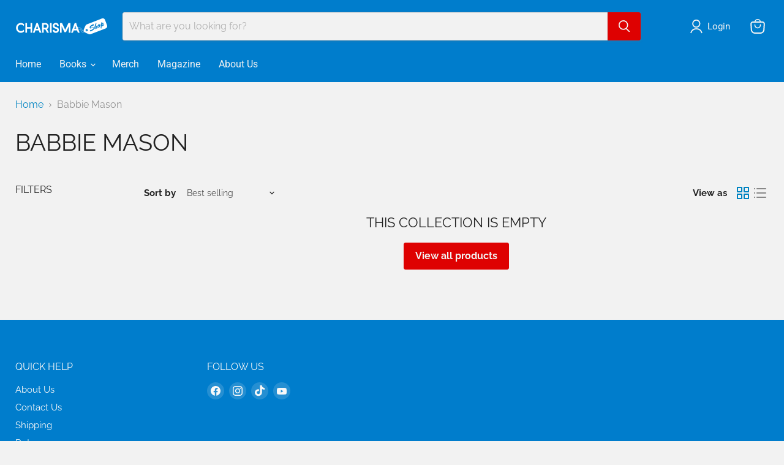

--- FILE ---
content_type: application/x-javascript
request_url: https://cdn-bundler.nice-team.net/app/js/bundler-script.js?shop=charismahouse.myshopify.com&1766087867c
body_size: 89080
content:
void 0!==window.bundlerLoaded2&&null!==document.getElementById("bndlr-loaded")||function(){var e,t,i,n="Your bundle:",a="true",r="apply_with_discount_codes",o="false",d="Quantity",s="Add {{missing_items_count}} more item(s) to get up to {{discount_value}} OFF!",l="false",u="true",c="true",p="false",_="Out of stock",m="true",h="false",g="false",b="false",f="false",v="false",y="false",w="true";try{window.bundlerLoaded2=!0;var q=document.createElement("div");q.id="bndlr-loaded",q.style.cssText="display:none;",null!==document.body&&document.body.appendChild(q)}catch(e){console.error(e)}try{var x=function(e){"function"==typeof window.requestIdleCallback?window.requestIdleCallback(e):e()},k=[],S=function(e,t,i){void 0!==k[e]&&clearTimeout(k[e]),k[e]=setTimeout(t,i)},P={},C=function(e){var t={_canUseConsole:function(){return!0},log:function(){this._canUseConsole()&&window.console.log.apply(null,arguments)},warn:function(){this._canUseConsole()&&window.console.warn.apply(null,arguments)},info:function(){this._canUseConsole()&&window.console.info.apply(null,arguments)},error:function(){this._canUseConsole()&&window.console.error.apply(null,arguments)}},i={maxAge:3e5,key:"bndlr_data_",cache:{},save:function(e,t){try{var i={};try{var n=localStorage.getItem(this.getKey());n=JSON.parse(n)}catch(e){console.log("no data yet")}"object"==typeof n&&null!==n&&(i=n),i[e]={data:t,time:(new Date).getTime()},i=JSON.stringify(i),localStorage.setItem(this.getKey(),i),this.cache[e]=i[e]}catch(e){console.log("Error when saving data",e)}},get:function(e,t){void 0===t&&(t=this.maxAge);try{if(void 0!==this.cache[e])var i=this.cache[e];else{i=localStorage.getItem(this.getKey());i=JSON.parse(i)}return void 0!==i[e]&&"undefined"!==i[e].time&&(!(i[e].time<(new Date).getTime()-this.maxAge)&&JSON.parse(JSON.stringify(i[e].data)))}catch(e){return!1}return!1},getKey:function(){var e=this.key,t="";"undefined"!=typeof Shopify&&Shopify.hasOwnProperty("currency")&&Shopify.currency.hasOwnProperty("active")&&(t=Shopify.currency.active),e+=t;var i="";"undefined"!=typeof Shopify&&Shopify.hasOwnProperty("country")&&"string"==typeof Shopify.country&&(i=Shopify.country),e+=i;var n="";return"undefined"!=typeof Shopify&&Shopify.hasOwnProperty("locale")&&"string"==typeof Shopify.locale&&(n=Shopify.locale),e+=n}},q={cache:{},promises:{},getCustomerTags:function(e){void 0===e&&(e=!1);var t=null;if("undefined"!=typeof BndlrScriptAppended&&!0===BndlrScriptAppended&&(t="undefined"!=typeof BndlrCustomerTags&&BndlrCustomerTags.length>0?BndlrCustomerTags:[]),null===t&&(tagsFromStorage=i.get("customer_tags",18e5),!1!==tagsFromStorage&&(t=tagsFromStorage)),i.save("customer_tags",t),null===t&&!0===e)q.getCustomerTagsFromEndpoint().done((function(e){t=void 0!==e.tags&&null!==e.tags?e.tags:[],i.save("customer_tags",t)}));return t},getCustomerTagsFromEndpoint:function(){var t=C.getRootUrl(!0)+"a/bundles/customer.json";if(void 0!==q.cache[t]&&void 0!==q.cache[t])return e.Deferred().resolve(JSON.parse(JSON.stringify(k.cache[t]))).promise();if(void 0!==q.promises[t]&&void 0!==q.promises[t].readyState&&q.promises[t].readyState<4)return q.promises[t];var i=e.ajax({url:t,dataType:"json"}).done((function(e){q.cache[t]=JSON.parse(JSON.stringify(e))}));return q.promises[t]=i,i}},k={cartCache:{},promises:{},updateNote:function(t){return e.ajax({url:C.getRootUrl(!0)+"cart/update.js",dataType:"json",data:{note:t}})},get:function(t,i){if(!J){void 0===i&&(i=!0),void 0===t&&(t="default");var n="cart.js";if("proxy"==t)n="a/bundles/cart/cart.json";void 0!==window.Shopify&&"string"==typeof window.Shopify.country&&window.Shopify.country;var a=C.getRootUrl(!0)+n+"?currency="+le.getDefaultCurrency()+"&bundler-cart-call";if(i){var r=Date.now();if(r=Math.round(r/1500),void 0!==k.cartCache[a]&&void 0!==k.cartCache[a][r])return e.Deferred().resolve(JSON.parse(JSON.stringify(k.cartCache[a][r]))).promise()}if(i&&void 0!==k.promises[a]&&void 0!==k.promises[a].readyState&&k.promises[a].readyState<4)return k.promises[a];var o=e.ajax({url:a,dataType:"json"}).done((function(e){var t=Date.now();t=Math.round(t/1500),void 0===k.cartCache[a]&&(k.cartCache[a]={}),k.cartCache[a][t]=JSON.parse(JSON.stringify(e))})).done((function(e){k.modifyCartData(e)}));return k.promises[a]=o,o}},modifyCartData:function(e){void 0!==oe.modify_cart_data&&oe.modify_cart_data.trigger(e)},removeUnusedProductProperties:function(e){for(var t=["description","published_at","created_at","compare_at_price","compare_at_price_max","compare_at_price_min","compare_at_price_varies","price","price_max","price_min","price_varies","tags","type","url"],i=["barcode","requires_shipping","sku","taxable","weight"],n=0;n<t.length;n++)void 0!==e[t[n]]&&delete e[t[n]];for(n=0;n<e.variants.length;n++)for(var a=0;a<i.length;a++)void 0!==e.variants[n][i[a]]&&delete e.variants[n][i[a]];return e},modifyProductStructure:function(e){return void 0!==oe.modify_product_structure&&(e=oe.modify_product_structure.trigger(e)),e},getProductData:function(t,n){var a=i.get(n);if(J){var r=window.preview_bundle.products;for(var o in r)if(r.hasOwnProperty(o)){var d=r[o];d.handle===n&&(a=d)}}if(!1===a){var s="";void 0!==window.Shopify&&"string"==typeof window.Shopify.country&&(s=window.Shopify.country);var l=t+"products/"+n+".js?currency="+le.getDefaultCurrency()+"&country="+s,u=e.ajax({url:l,dataType:"json"});return u.done((function(e){e=k.removeUnusedProductProperties(e),e=k.modifyProductStructure(e),i.save(n,e)})),u}return e.Deferred().resolve(a).promise()},getProductDataJSON:function(t,i){var n=t+"products/"+i;return e.ajax({url:n,contentType:"application/json",dataType:"json"})},getProductDataViaProxy:function(t,n,a,r){var o=i.get(a);if(J){var d=window.preview_bundle.products;for(var s in d)if(d.hasOwnProperty(s)){var l=d[s];l.handle==a&&(o=l)}}if(!1===o){var u="";void 0!==window.Shopify&&"string"==typeof window.Shopify.locale&&(u=window.Shopify.locale);var c="";void 0!==window.Shopify&&"string"==typeof window.Shopify.country&&(c=window.Shopify.country);var p=t+"a/bundles/products/product.js?id="+n+"&cur="+le.getDefaultCurrency()+"&locale="+u+"&with-selling-plans&country="+c;return J&&(p="https://bundler.nice-team.net/app/api/get-product.php?id="+n+"&cur="+le.getDefaultCurrency()+"&locale="+u+"&shop=charismahouse.myshopify.com"),e.ajax({url:p,contentType:"application/json",dataType:"json"}).done((function(e){if(void 0===e||0===e.length){var t="Bundler: Can't get product data: "+C.getRootUrl(!0)+"products/"+a+".<br />To show the bundle widget, just make sure that the product is active in your online shop.";console.warn(t),"function"==typeof r&&r()}else e=k.removeUnusedProductProperties(e),e=k.modifyProductStructure(e),i.save(e.handle,e)}))}return e.Deferred().resolve(o).promise()},addToCart:function(t,i,n,a){var r=t+"cart/add.js?bundler-cart-call";return e.ajax({url:r,data:{id:i,quantity:n,properties:a},type:"POST",dataType:"json"})},addMultipleItemsToCart:function(t,i){for(var n=t+"cart/add.js?bundler-cart-call",a={},r=0;r<i.length;r++){void 0===a[o=JSON.stringify(i[r])]?(a[o]=JSON.parse(JSON.stringify(i[r])),a[o].quantity=1*a[o].quantity):a[o].quantity+=1*i[r].quantity}i=[];for(var o in a)a.hasOwnProperty(o)&&i.push(a[o]);return e.ajax({url:n,data:{items:i},type:"POST",dataType:"json"})},updateCart:function(){if(this.get().done((function(i){try{var n=i.item_count;if(e('[data-cart-item-count]:not([id="cart-drawer"])').html(n),e(".header__cart-count").html(n),e(".site-header__cart-count span[data-cart-count]").html(n),e("#CartCount [data-cart-count]").length>0?e("#CartCount [data-cart-count]").html(n):e("#CartCount").length>0&&e("#CartCount").html(e("#CartCount").html().replace(/(\d+)/,i.item_count)),e("#CartCount.hide").length>0&&e("#CartCount.hide").removeClass("hide"),e("#site-cart-handle .count-holder .count").length>0&&e("#site-cart-handle .count-holder .count").html(e("#site-cart-handle .count-holder .count").html().replace(/(\d+)/,i.item_count)),e("#minicart .count.cart-target").length>0&&e("#minicart .count.cart-target").html(e("#minicart .count.cart-target").html().replace(/(\d+)/,i.item_count)),e("#sidebar #meta .count").length>0&&e("#sidebar #meta .count").html(e("#sidebar #meta .count").html().replace(/(\d+)/,i.item_count)),e(".site-header__cart .site-header__cart-indicator").length>0&&(e(".site-header__cart .site-header__cart-indicator").html(e(".site-header__cart .site-header__cart-indicator").html().replace(/(\d+)/,i.item_count)),i.item_count>0&&e(".site-header__cart .site-header__cart-indicator").removeClass("hide")),e(".cart-count").length>0&&e(".cart-count").html(e(".cart-count").html().replace(/(\d+)/,i.item_count)),e(".cartCount[data-cart-count]").length>0&&e(".cartCount[data-cart-count]").html(e(".cartCount[data-cart-count]").html().replace(/(\d+)/,i.item_count)),e("[data-js-cart-count-desktop]").length>0&&(e("[data-js-cart-count-desktop]").html(i.item_count),e("[data-js-cart-count-desktop]").attr("data-js-cart-count-desktop",i.item_count)),e("[data-cart-count]").length>0&&e("[data-cart-count]").attr("data-cart-count",i.item_count),e("[data-header-cart-count]").length>0&&e("[data-header-cart-count]").attr("data-header-cart-count",i.item_count).addClass("visible"),e(".site-header__cart-toggle .site-header__cart-indicator").length>0&&e(".site-header__cart-toggle .site-header__cart-indicator").html(i.item_count),e(".cart-item-count-header").length>0){var a=e(".cart-item-count-header").first();!0===a.hasClass("cart-item-count-header--total")?a.find(".money").length&&(a=a.find(".money").first()).html(le.formatPrice(i.items_subtotal_price)):a.html(a.html().replace(/(\d+)/,i.item_count))}if("function"==typeof refreshCart&&refreshCart(i),"undefined"!=typeof slate&&void 0!==slate.cart&&"function"==typeof slate.cart.updateCart&&slate.cart.updateCart(),"undefined"!=typeof ajaxCart&&"function"==typeof ajaxCart.load&&ajaxCart.load(),e(".mega-nav-count.nav-main-cart-amount.count-items").length>0&&(e(".mega-nav-count.nav-main-cart-amount.count-items").html(e(".mega-nav-count.nav-main-cart-amount.count-items").html().replace(/(\d+)/,i.item_count)),e(".mega-nav-count.nav-main-cart-amount.count-items.hidden").removeClass("hidden")),e("#cart-icon-bubble").length>0){var r='#cart-icon-bubble .cart-count-bubble span[aria-hidden="true"]';e(r).length>0?e(r).html(e(r).html().replace(/(\d+)/,i.item_count)):e("#cart-icon-bubble").append('<div class="cart-count-bubble"><span aria-hidden="true">'+i.item_count+"</span></div>")}"undefined"!=typeof Shopify&&void 0!==Shopify.updateQuickCart&&Shopify.updateQuickCart(i),"undefined"!=typeof bcActionList&&"function"==typeof bcActionList.atcBuildMiniCartSlideTemplate&&(bcActionList.atcBuildMiniCartSlideTemplate(i),"function"==typeof openMiniCart&&openMiniCart()),e(".custom-cart-eye-txt").length>0&&e(".custom-cart-eye-txt").html(e(".custom-cart-eye-txt").html().replace(/(\d+)/,i.item_count)),e(".cart_count").length>0&&e(".cart_count").each((function(t,n){e(n).html(e(n).html().replace(/(\d+)/,i.item_count))})),e(".cart-count-bubble [data-cart-count]").length>0&&e(".cart-count-bubble [data-cart-count]").html(e(".cart-count-bubble [data-cart-count]").html().replace(/(\d+)/,i.item_count)),e(".cart-count-bubble span.visually-hidden").length>0&&e(".cart-count-bubble span.visually-hidden").html(e(".cart-count-bubble span.visually-hidden").html().replace(/(\d+)/,i.item_count)),e(".header-cart-count .cart_count_val").length>0&&(e(".header-cart-count .cart_count_val").html(i.item_count),e(".header-cart-count").removeClass("empty_cart_count")),"undefined"!=typeof Shopify&&void 0!==Shopify.updateCartInfo&&e(".top-cart-holder .cart-target form .cart-info .cart-content").length>0&&Shopify.updateCartInfo(i,".top-cart-holder .cart-target form .cart-info .cart-content"),e("#CartCount").length>0&&i.item_count>0&&e("#CartCount").removeClass("hidden");var o,d=new CustomEvent("wetheme-toggle-right-drawer",{detail:{type:"cart",forceOpen:void 0,params:{cart:i}}});document.documentElement.dispatchEvent(d),void 0!==window.vndHlp&&"function"==typeof window.vndHlp.refreshCart&&window.vndHlp.refreshCart(i);try{if("function"==typeof window.renderCart)if(window.renderCart(i),i.items.length>0)e(".mini-cart.is-empty").removeClass("is-empty")}catch(e){}try{void 0!==window.SATCB&&void 0!==window.SATCB.Helpers&&"function"==typeof window.SATCB.Helpers.openCartSlider&&window.SATCB.Helpers.openCartSlider()}catch(e){}try{document.dispatchEvent(new CustomEvent("theme:cart:change",{detail:{cart:i,cartCount:i.item_count},bubbles:!0}))}catch(e){}if(void 0!==window.cartStore&&"function"==typeof window.cartStore.setState&&window.cartStore.setState({justAdded:{},popupActive:!0,item_count:i.item_count,items:i.items,cart:i}),void 0!==window.Shopify&&"function"==typeof window.Shopify.onCartUpdate&&-1===Shopify.onCartUpdate.toString().indexOf("There are now")&&window.Shopify.onCartUpdate(i,!0),"undefined"!=typeof theme&&void 0!==theme.Cart&&"function"==typeof theme.Cart.setCurrentData&&theme.Cart.setCurrentData(i),void 0!==window.halo&&"function"==typeof window.halo.updateSidebarCart){window.halo.updateSidebarCart(i);var s=e("[data-cart-sidebar]");s.length>0&&s[0].click()}if(void 0!==window.Shopify&&void 0!==window.Shopify.theme&&void 0!==window.Shopify.theme.ajaxCart&&"function"==typeof window.Shopify.theme.ajaxCart.updateView&&Shopify.theme.ajaxCart.updateView({cart_url:"/cart"},i),void 0!==window.theme&&void 0!==window.theme.cart&&"function"==typeof window.theme.cart.updateAllHtml)try{window.theme.cart.updateAllHtml(),window.theme.cart.updateTotals(i.items.length),document.querySelector(".header--cart-toggle").click()}catch(e){}if("function"==typeof monster_setCartItems)try{monster_setCartItems(i.items)}catch(e){console.error(e)}try{void 0!==window.refreshCartContents&&window.refreshCartContents(i)}catch(e){}e(".header-actions [data-header-cart-count]").length>0&&e(".header-actions [data-header-cart-count]").html(i.item_count),e(".js-header-group .js-mini-cart-trigger").length>0&&e(".js-header-group .js-mini-cart-trigger")[0].click();try{"function"==typeof renderProduct&&renderProduct(i.items)}catch(e){}(o=e('.header__icon-list [aria-controls="cart-drawer"][href*="/cart"]')).length>0&&o[0].click(),(o=e("a#headerCartStatus")).length>0&&o[0].click(),window.dispatchEvent(new Event("update_cart")),void 0!==oe.update_cart&&oe.update_cart.trigger(i)}catch(e){t.log(e)}try{if(void 0!==window.theme&&void 0!==window.theme.cart&&void 0!==window.theme.cart.store&&"function"==typeof window.theme.cart.store.getState){var l=window.theme.cart.store.getState();"function"==typeof l.updateNote&&l.updateNote(k.note)}}catch(e){console.log(e)}try{var u=document.querySelector(".minicart__outerbox");if(null!==u&&"function"==typeof window.cartContentUpdate){sectionsToRender=u.dataset.section;fetch(C.getRootUrl(!0)+"cart?sections="+sectionsToRender,{method:"GET",cache:"no-cache",credentials:"same-origin",headers:{"Content-Type":"application/json"}}).then((function(e){try{return e.clone().json().then((function(e){i.sections=e,window.cartContentUpdate(i,u,sectionsToRender)}))}catch(e){console.error(e)}}))}}catch(e){console.error(e)}})),void 0!==window.SLIDECART_UPDATE)try{window.SLIDECART_UPDATE()}catch(e){t.log(e)}if(void 0!==window.SLIDECART_OPEN&&setTimeout((function(){try{window.SLIDECART_OPEN()}catch(e){t.log(e)}}),500),"undefined"!=typeof Shopify&&void 0!==Shopify.theme&&void 0!==Shopify.theme.jsAjaxCart&&"function"==typeof Shopify.theme.jsAjaxCart.updateView&&Shopify.theme.jsAjaxCart.updateView(),"undefined"!=typeof CartJS&&"function"==typeof CartJS.getCart)try{CartJS.getCart()}catch(e){t.log(e)}e(".sp-cart .sp-dropdown-toggle").length&&"undefined"!=typeof Shopify&&"function"==typeof Shopify.getCart&&Shopify.getCart(),e("form.cart-drawer").length>0&&(e(".cart-drawer input").first().trigger("blur"),setTimeout((function(){e(".cart-drawer input").first().trigger("input")}),350));try{null!==(i=document.querySelector("m-cart-drawer"))&&"function"==typeof i.onCartDrawerUpdate&&(i.onCartDrawerUpdate(),"function"==typeof i.open&&i.open())}catch(e){t.log(e)}try{"function"==typeof window.opusOpen&&window.opusOpen()}catch(e){t.log(e)}try{var i;null!==(i=document.querySelector("#CartDrawer"))&&"function"==typeof i.update&&i.update()}catch(e){t.log(e)}if(void 0!==window.EliteCart&&"function"==typeof window.EliteCart.refreshCart)try{EliteCart.refreshCart()}catch(e){}try{document.dispatchEvent(new CustomEvent("theme:update:cart")),setTimeout((function(){document.dispatchEvent(new CustomEvent("theme:open:cart-drawer"))}),500)}catch(e){t.log(e)}try{"function"==typeof window.updateCartDrawer&&window.updateCartDrawer()}catch(e){t.log(e)}try{document.dispatchEvent(new CustomEvent("cart:refresh",{bubbles:!0,detail:{open:!0}}))}catch(e){}try{document.documentElement.dispatchEvent(new CustomEvent("cart:refresh",{bubbles:!0,detail:{open:!0}}))}catch(e){}void 0!==window.HsCartDrawer&&"function"==typeof window.HsCartDrawer.updateSlideCart&&S("hscartdrawer",(function(){try{HsCartDrawer.updateSlideCart()}catch(e){t.log(e)}}),100),"function"==typeof window.HS_SLIDE_CART_UPDATE&&S("hscartdrawer2",(function(){try{window.HS_SLIDE_CART_UPDATE()}catch(e){t.log(e)}}),100),void 0!==window.HS_SLIDE_CART_OPEN&&"function"==typeof window.HS_SLIDE_CART_OPEN&&S("hscartdraweropen",(function(){try{window.HS_SLIDE_CART_OPEN()}catch(e){t.log(e)}}),100),"undefined"!=typeof theme&&void 0!==theme.Cart&&"function"==typeof theme.Cart.updateCart&&theme.Cart.updateCart();try{void 0!==window.cart&&"function"==typeof window.cart.getCart&&window.cart.getCart()}catch(e){}if("function"==typeof window.updateMiniCartContents)try{window.updateMiniCartContents()}catch(e){}if("function"==typeof window.loadEgCartDrawer)try{window.loadEgCartDrawer()}catch(e){}try{document.dispatchEvent(new CustomEvent("cart:build"))}catch(e){}try{document.dispatchEvent(new CustomEvent("obsidian:upsell:refresh")),document.dispatchEvent(new CustomEvent("obsidian:upsell:open"))}catch(e){}var n=document.getElementById("site-cart");if(null!==n)try{n.show()}catch(e){}if(void 0!==window.theme&&"function"==typeof window.theme.updateCartSummaries)try{window.theme.updateCartSummaries()}catch(e){}if(void 0!==window.CD_REFRESHCART)try{window.CD_REFRESHCART()}catch(e){t.log(e)}if(void 0!==window.CD_OPENCART&&setTimeout((function(){try{window.CD_OPENCART()}catch(e){t.log(e)}}),500),"function"==typeof window.buildCart)try{window.buildCart()}catch(e){t.log(e)}if(void 0!==window.PXUTheme&&void 0!==window.PXUTheme.jsAjaxCart&&"function"==typeof window.PXUTheme.jsAjaxCart.updateView)try{window.PXUTheme.jsAjaxCart.updateView()}catch(e){}if(void 0!==window.theme&&"function"==typeof window.theme.addedToCartHandler)try{window.theme.addedToCartHandler({})}catch(e){}if(void 0!==window.Rebuy&&void 0!==window.Rebuy.Cart&&"function"==typeof window.Rebuy.Cart.fetchCart)try{window.Rebuy.Cart.fetchCart()}catch(e){}if(void 0!==window.Alpine&&void 0!==Alpine.store)try{Alpine.store("xMiniCart").reLoad(),Alpine.store("xMiniCart").openCart(),setTimeout((function(){ue.calculateDiscounts()}),1e3)}catch(e){}if(void 0!==window.cart_calling&&"function"==typeof window.cart_calling.updateCart)try{window.cart_calling.updateCart()}catch(e){}try{var a=new Event("tcustomizer-event-cart-change");document.dispatchEvent(a)}catch(e){}try{document.body.dispatchEvent(new CustomEvent("label:modalcart:afteradditem"))}catch(e){}try{document.dispatchEvent(new CustomEvent("dispatch:cart-drawer:refresh",{bubbles:!0})),setTimeout((function(){document.dispatchEvent(new CustomEvent("dispatch:cart-drawer:open"))}),500)}catch(e){}try{void 0!==window.upcartRefreshCart&&window.upcartRefreshCart()}catch(e){}try{void 0!==window.SHTHelper&&"function"==typeof window.SHTHelper.forceUpdateCartStatus&&window.SHTHelper.forceUpdateCartStatus()}catch(e){}try{var r=document.querySelector("cart-items");null!==r&&"function"==typeof r.getCart&&r.getCart()}catch(e){console.error(e)}try{var o=document.querySelector("cart-drawer")||document.querySelector("cart-notification")||document.querySelector("sht-cart-drwr-frm");if(null!==o&&"function"==typeof o.renderContents){var d=o.getSectionsToRender().map((e=>-1!==e.id.indexOf("#")&&"string"==typeof e.section?e.section:e.id));fetch(C.getRootUrl(!0)+"cart?sections="+d.toString(),{method:"GET",cache:"no-cache",credentials:"same-origin",headers:{"Content-Type":"application/json"}}).then((function(e){var t=document.querySelector("cart-drawer.drawer.is-empty");null!==t&&t.classList.remove("is-empty");try{return e.clone().json().then((function(e){try{var t={sections:e};o.renderContents(t);var i=new CustomEvent("bndlr:cart_drawer_mutation",{detail:{message:"Cart drawer mutation occurred"}});window.dispatchEvent(i)}catch(e){console.error(e)}}))}catch(e){console.error(e)}}))}}catch(e){console.error(e)}try{var s=document.querySelector("mini-cart")||document.querySelector("product-form");if(null!==s&&"function"==typeof s.renderContents)d=s.getSectionsToRender().map((e=>e.id)),fetch(C.getRootUrl(!0)+"cart?sections="+d.toString(),{method:"GET",cache:"no-cache",credentials:"same-origin",headers:{"Content-Type":"application/json"}}).then((function(e){try{return e.clone().json().then((function(e){try{var t={sections:e};s.renderContents(t)}catch(e){console.error(e)}}))}catch(e){console.error(e)}}))}catch(e){console.error(e)}le.hideDynamicCheckoutButtons()}},C={getRootUrl:function(e){void 0===e&&(e=!1);var t="";if(e&&(t=this.getUrlLocale()),!1===this.isShopPage())return"https://charismahouse.myshopify.com/";var i=window.location.origin?window.location.origin+"/":window.location.protocol+"//"+window.location.host+"/";return t.length>0&&(i+=t+"/"),i},isShopPage:function(){return"undefined"!=typeof Shopify&&"charismahouse.myshopify.com"===Shopify.shop},getInvoiceEndpoint:function(e,t){void 0===e&&(e=!1),void 0===t&&(t="");var i=!1;void 0!==window.SealSubs&&"boolean"==typeof window.SealSubs.discounts_apply_on_initial_order&&(i=SealSubs.discounts_apply_on_initial_order);var n="";e&&(n="&extra=true");var a="";return void 0!==window.meta&&void 0!==window.meta.page&&void 0!==window.meta.page.customerId&&(a=window.meta.page.customerId),void 0!==window.ShopifyAnalytics&&void 0!==window.ShopifyAnalytics.meta&&void 0!==window.ShopifyAnalytics.meta.page&&void 0!==window.ShopifyAnalytics.meta.page.customerId&&(a=window.ShopifyAnalytics.meta.page.customerId),""!==a&&(n+="&customer_id="+encodeURIComponent(a)),this.getAppUrl()+"cdo.php?v31&shop=charismahouse.myshopify.com&ssad="+i.toString()+n+t},getAppUrl:function(){return"https://bundler.nice-team.net/app/api/"},isCartPage:function(){return!!/\/cart\/?/.test(window.location.href)},isProductPage:function(){return!!/\/(products)|(produkte)\/([^\?\/\n]+)/.test(window.location.href)},getProductHandle:function(){var e=window.location.href;if(e=e.replace("/products/products/","/products/"),/\/(?:products|produkte)\/([^\?#\/\n]+)/i.test(e)){var t=e.match(/\/(?:products|produkte)\/([^\?#\/\n]+)/i);if(void 0!==t[1])return t[1]}return!1},getVariantId:function(){var e=this.getQueryParams(window.location.search);return void 0!==e.variant?e.variant:""},getQueryParams:function(e){e=e.split("+").join(" ");for(var t,i={},n=/[?&]?([^=]+)=([^&]*)/g;t=n.exec(e);)i[decodeURIComponent(t[1])]=decodeURIComponent(t[2]);return i},getQuickCheckoutUrl:function(e,t){return"https://charismahouse.myshopify.com/a/bundles/checkout/"+T.encodeName(e)+"-"+T.encodeId(t)},getLandingPageUrl:function(e,t){var i="a/bundles/"+T.encodeName(e)+"-"+T.encodeId(t);return this.getRootUrl(!0)+i},getLocale:function(){return"undefined"!=typeof Shopify&&"string"==typeof Shopify.locale?Shopify.locale:""},getUrlLocale:function(){var e=this.getRootUrl(),t=this.getLocale();return void 0!==window.Shopify&&void 0!==Shopify.routes&&"string"==typeof Shopify.routes.root&&(t=Shopify.routes.root.replace(/\//g,"")),""!==t&&0===window.location.href.indexOf(e+t+"/")?t:""}},T={getRandomString:function(e){void 0===e&&(e=14);for(var t="abcdefghijklmnopqrstuvwxyz0123456789",i=t.length,n=[],a=0;a<e;a++)n.push(t.charAt(Math.floor(Math.random()*i)));return n.join("")},encodeId:function(e){for(var t="0123456789abcdefghijklmnopqrstuvwxyz",i="",n=t.length;e;)i=t.charAt(e%n)+i,e=parseInt(e/n);return i},reverseEncodeId:function(e){for(var t="abcdefghijklmnopqrstuvwxyz0123456789",i="",n=t.length;e;)i=t.charAt(e%n)+i,e=parseInt(e/n);return i},deCompress:function(e){for(var t="0123456789abcdefghijklmnopqrstuvwxyz",i=0,n=e.length,a=0;a<n;a++)i=i*t.length+t.indexOf(e.charAt(a));return i},encodeName:function(e){return e=(e=(e=e.toLowerCase()).replace(/\s/g,"-")).replace(/[/$\\?%#]/g,"")},formatMoney:function(e,i,n,a){if(void 0===a)a="up";try{"string"==typeof e&&(e=e.replace(".",""));var r="",o=/\{\{\s*(\w+)\s*\}\}/,d=i;function s(e,t){return void 0===e?t:e}function l(e,t,i,n,a){if(t=s(t,2),i=s(i,","),n=s(n,"."),a=s(a,"up"),isNaN(e)||null==e)return 0;var r=e;e=(e/100).toFixed(t),"down"===a&&r/100-e==-.5&&(e=(e-=1).toString());var o=e.split(".");return o[0].replace(/(\d)(?=(\d\d\d)+(?!\d))/g,"$1"+i)+(o[1]?n+o[1]:"")}switch(d.match(o)[1]){case"amount":r=l(e,2);break;case"amount_no_decimals":r=l(e,0,",",".",a);break;case"amount_with_comma_separator":r=l(e,2,".",",");break;case"amount_no_decimals_with_comma_separator":r=l(e,0,".",",",a);break;case"amount_no_decimals_with_space_separator":r=l(e,0," ",",",a);break;case"amount_with_apostrophe_separator":r=l(e,2,"'",".")}return d.replace(o,r)}catch(u){return t.log(u.message),price=e/100,price.toLocaleString(void 0,{style:"currency",currency:n})}},convertMoney:function(e,t,i,n){if(e<=0)return 0;void 0===n&&(n=!0),e*=t;n?e=-1!==["USD","CAD","AUD","NZD","SGD","HKD","GBP"].indexOf(i)?Math.ceil(e):-1!==["JPY","KRW"].indexOf(i)?100*Math.ceil(e/100):-1!==["EUR"].indexOf(i)?Math.ceil(e)-.05:Math.round(e):e=e-Math.floor(100*e)/100>.005?Math.floor(100*e)/100:Math.round(100*e)/100;return e},getListOfValues:function(e,t){var i="";for(var n in e)e.hasOwnProperty(n)&&void 0!==e[n][t]&&(i+=e[n][t]+",");return i=i.replace(/,+$/,"")},getCurrencySymbol:function(e){var t="";try{t=(0).toLocaleString(void 0,{style:"currency",currency:e,minimumFractionDigits:0,maximumFractionDigits:0}).replace(/\d/g,"").trim()}catch(e){}return""!==t?t:e},getPredefinedCurrencySymbol:function(e){var t={USD:"$",AUD:"$",NZD:"$",EUR:"€",CRC:"₡",GBP:"£",ILS:"₪",INR:"₹",JPY:"¥",KRW:"₩",NGN:"₦",PHP:"₱",PLN:"zł",PYG:"₲",THB:"฿",UAH:"₴",VND:"₫",BRL:"R$",SEK:"kr"},i="";return"string"==typeof t[e]&&(i=t[e]),i}};function O(){this._library={}}O.prototype.get=function(e){return void 0===e?JSON.parse(JSON.stringify(this._library)):void 0!==this._library[e]?JSON.parse(JSON.stringify(this._library[e])):{}},O.prototype.isEmpty=function(e){return void 0===e||(void 0===this._library[e]||0==Object.keys(this._library[e]).length)},O.prototype.set=function(e,t){this._library[e]=JSON.parse(JSON.stringify(t))};var B={Products:new O,RequiredProducts:new O,DiscountedProducts:new O,MixAndMatchBundles:new O,SectionedBundlesProducts:new O,SectionedBundlesProductsSelected:new O};function A(){}function D(){}A.prototype.setLibraries=function(e,t){var i=e.DiscountedProducts.get();if(i.hasOwnProperty(t)){var n={};for(var a in i[t])i[t].hasOwnProperty(a)&&(n[a]=e.Products.get(a));e.DiscountedProducts.set(t,n)}var r=e.RequiredProducts.get();if(r.hasOwnProperty(t)){n={};for(var a in r[t])r[t].hasOwnProperty(a)&&(n[a]=e.Products.get(a));e.RequiredProducts.set(t,n)}var o=e.SectionedBundlesProducts.get();if(o.hasOwnProperty(t)){var d=[];for(var s in o[t])if(o[t].hasOwnProperty(s)){var l=o[t][s],u={};for(var a in l)l.hasOwnProperty(a)&&(u[a]=e.Products.get(a));d.push(u)}e.SectionedBundlesProducts.set(t,d)}},A.prototype.setRequiredVariantLinePrices=function(e,t){var i=e.RequiredProducts.get(t.id);for(var n in i)if(i.hasOwnProperty(n)){var a=i[n].product_id;if(void 0!==t.required_products[a])for(var r=t.required_products[a].quantity,o=0;o<i[n].variants.length;o++){var d=F.Price.getPrice(i[n].variants[o].price)*r,s=F.Price.priceOrZero(i[n].variants[o].compare_at_price)*r;i[n].variants[o].linePrice=d,i[n].variants[o].compareAtLinePrice=s,i[n].variants[o].discountedPriceQuantity=r}}e.RequiredProducts.set(t.id,i)},D.prototype.getPrice=function(e){return"function"==typeof e.indexOf&&-1!==e.indexOf(".")&&(e*=100),e},D.prototype.priceOrZero=function(e){return void 0===e||""===e||null===e?0:this.getPrice(e)};var F={Products:new A,Price:new D},I={},M={},R=function(e,t,i,n){if("addtocart"===e&&"function"==typeof fbq)try{var a="id_"+Date.now();fbq("track","AddToCart",{content_ids:[t],content_type:"product",contents:[{id:t,quantity:parseInt(n,10)}]},{eventID:a})}catch(e){console.log(e)}};(function(){})();for(var j=[{id:399781,name:"Bakker Bundle",title:"Jonathan Cahn - The Josiah Manifesto Bundle",description:"Buy these products together and get a discount!",button_text:"Add to cart",discount_warning:"Discounts will be applied at checkout.",discount_type:"fixed_price",percentage_value:"10",fixed_amount_value:"",fixed_price_value:"50.00",priority:0,status:"enabled",product_level:"product",total_price_text:"Total: {original_price} {discounted_price}",minimum_requirements:"all_products",minimum_requirements_num:1,minimum_requirements_n_max_products:null,show_bundle:"true",bundle_image:"",list_product_names:"true",mix_and_match_display:"false",free_shipping:"true",is_volume_bundle:"false",product_target_type:"specific_products",volume_bundle_combine_quantites:"false",limit_for_customer_tags:[],use_date_condition:"false",date_from:null,date_to:null,tags_additional_options:"",is_standalone_product_bundle:"false",volume_bundle_cart_value_use_all_products:"false",version:1,is_quantity_break:"false",quantity_break_subscription_integration:"false",quantity_break_subscription_integration_label:"Subscribe & Save",quantity_break_show_variant_picker:"false",products:{8342394470656:{id:"8342394470656",title:"The Josiah Manifesto: The Ancient Mystery & Guide for the End Times - Jim Bakker Bundle",quantity:1,discount_amount:0,image:"",selling_plan_name:"",selling_plan_id:"",sequence:1,required:0,status:"active",variants:{44137828778240:{id:"44137828778240",title:"",quantity:1,discount_amount:0,selling_plan_name:"",selling_plan_id:"",sequence:1,required:0,was_deleted:0}},handle:"the-josiah-manifesto-the-ancient-mystery-guide-for-the-end-times-jim-bakker-bundle"},8342390276352:{id:"8342390276352",title:"The Oracle: The Jubilean Mysteries Unveiled - Jim Bakker Bundle",quantity:1,discount_amount:0,image:"",selling_plan_name:"",selling_plan_id:"",sequence:2,required:0,status:"draft",variants:{44137800630528:{id:"44137800630528",title:"",quantity:1,discount_amount:0,selling_plan_name:"",selling_plan_id:"",sequence:2,required:0,was_deleted:0}},handle:"the-oracle-the-jubilean-mysteries-unveiled-jim-bakker-bundle"},8342393159936:{id:"8342393159936",title:"The Return of the Gods - Jim Bakker Bundle",quantity:1,discount_amount:0,image:"",selling_plan_name:"",selling_plan_id:"",sequence:3,required:0,status:"active",variants:{44137817342208:{id:"44137817342208",title:"",quantity:1,discount_amount:0,selling_plan_name:"",selling_plan_id:"",sequence:3,required:0,was_deleted:0}},handle:"the-return-of-the-gods-jim-bakker-bundle"}},required_products:[],volume_discounts:[],sections:[]},{id:438623,name:"My Crazy Life |  Bakker Bundle",title:"Buy in bulk and get a discount!",description:"The more you buy, the more you save! Bundle pricing is ONLY available for orders shipping within the USA.",button_text:"Add to cart",discount_warning:"Discounts will be applied at checkout. ",discount_type:"percentage",percentage_value:"10",fixed_amount_value:"",fixed_price_value:"",priority:0,status:"enabled",product_level:"product",total_price_text:"Total: {original_price} {discounted_price}",minimum_requirements:"tiered_n_products",minimum_requirements_num:1,minimum_requirements_n_max_products:null,show_bundle:"true",bundle_image:"",list_product_names:"true",mix_and_match_display:"true",free_shipping:"false",is_volume_bundle:"false",product_target_type:"specific_products",volume_bundle_combine_quantites:"true",limit_for_customer_tags:[],use_date_condition:"false",date_from:null,date_to:null,tags_additional_options:"",is_standalone_product_bundle:"false",volume_bundle_cart_value_use_all_products:"false",version:1,is_quantity_break:"false",quantity_break_subscription_integration:"false",quantity_break_subscription_integration_label:"Subscribe & Save",quantity_break_show_variant_picker:"false",products:{8226609332480:{id:"8226609332480",title:"My Crazy Life: The moments that brought a Gangster to Grace",quantity:13,discount_amount:0,image:"",selling_plan_name:"",selling_plan_id:"",sequence:0,required:0,status:"active",variants:{43833259917568:{id:"43833259917568",title:"",quantity:13,discount_amount:0,selling_plan_name:"",selling_plan_id:"",sequence:0,required:0,was_deleted:0}},handle:"my-crazy-life-the-moments-that-brought-a-gangster-to-grace"}},required_products:[],volume_discounts:[{min_items:1,max_items:1,discount_type:"fixed_amount",discount_value:"0",range_type:"min_limit_only",description:"Buy {{quantity}} and get a discount!",savings_text:"Save {{discount_unit}}{{discount_value}}!",free_shipping:"true",min_cart_value:null,free_shipping_use_value_before_discounts:"false",counter:1},{min_items:3,max_items:3,discount_type:"fixed_amount",discount_value:"3",range_type:"fixed_quantity",description:"Buy {{quantity}} and get a discount!",savings_text:"Save {{discount_unit}}{{discount_value}}!",free_shipping:"true",min_cart_value:null,free_shipping_use_value_before_discounts:"false",counter:2},{min_items:13,max_items:null,discount_type:"fixed_amount",discount_value:"26",range_type:"fixed_quantity",description:"Buy {{quantity}} and get a discount!",savings_text:"Save {{discount_unit}}{{discount_value}}!",free_shipping:"false",min_cart_value:null,free_shipping_use_value_before_discounts:"false",counter:3}],sections:[]},{id:191792,name:"The Jonathan Cahn 6-Book Bundle",title:"The Jonathan Cahn 6-Book Bundle",description:"",button_text:"Add to cart",discount_warning:"Discounts will be applied at checkout.",discount_type:"fixed_price",percentage_value:"0",fixed_amount_value:"",fixed_price_value:"49.99",priority:0,status:"enabled",product_level:"product",total_price_text:"Total: {original_price} {discounted_price}",minimum_requirements:"all_products",minimum_requirements_num:1,minimum_requirements_n_max_products:null,show_bundle:"true",bundle_image:"",list_product_names:"true",mix_and_match_display:"false",free_shipping:"false",is_volume_bundle:"false",product_target_type:"specific_products",volume_bundle_combine_quantites:"false",limit_for_customer_tags:[],use_date_condition:"false",date_from:null,date_to:null,tags_additional_options:"",is_standalone_product_bundle:"false",volume_bundle_cart_value_use_all_products:"false",version:1,is_quantity_break:"false",quantity_break_subscription_integration:"false",quantity_break_subscription_integration_label:"Subscribe & Save",quantity_break_show_variant_picker:"false",products:{4474024624171:{id:"4474024624171",title:"The Harbinger II: The Return (Hardcover)",quantity:1,discount_amount:0,image:"",selling_plan_name:"",selling_plan_id:"",sequence:1,required:0,status:"active",variants:{42850138784e3:{id:"42850138784000",title:"",quantity:1,discount_amount:0,selling_plan_name:"",selling_plan_id:"",sequence:1,required:0,was_deleted:0}},handle:"the-harbinger-ii-the-return-hardcover"},1093403705387:{id:"1093403705387",title:"The Harbinger: The Ancient Mystery that Holds the Secret of America's Future",quantity:1,discount_amount:0,image:"",selling_plan_name:"",selling_plan_id:"",sequence:2,required:0,status:"active",variants:{42850604941568:{id:"42850604941568",title:"",quantity:1,discount_amount:0,selling_plan_name:"",selling_plan_id:"",sequence:2,required:0,was_deleted:0}},handle:"the-harbinger"},1304912986155:{id:"1304912986155",title:"The Book of Mysteries (Hardcover)",quantity:1,discount_amount:0,image:"",selling_plan_name:"",selling_plan_id:"",sequence:3,required:0,status:"active",variants:{42816224821504:{id:"42816224821504",title:"",quantity:1,discount_amount:0,selling_plan_name:"",selling_plan_id:"",sequence:3,required:0,was_deleted:0}},handle:"the-book-of-mysteries"},1093403901995:{id:"1093403901995",title:"The Mystery of the Shemitah: The 3,000-Year-Old Mystery That Holds the Secret of America’s Future, the World’s Future...and Your Future! (Updated Edition, Paperback)",quantity:1,discount_amount:0,image:"",selling_plan_name:"",selling_plan_id:"",sequence:4,required:0,status:"active",variants:{42832066117888:{id:"42832066117888",title:"",quantity:1,discount_amount:0,selling_plan_name:"",selling_plan_id:"",sequence:4,required:0,was_deleted:0}},handle:"the-mystery-of-the-shemitah-updated-edition"},1804933955627:{id:"1804933955627",title:"The Oracle: The Jubilean Mysteries Unveiled",quantity:1,discount_amount:0,image:"",selling_plan_name:"",selling_plan_id:"",sequence:5,required:0,status:"active",variants:{42850492907776:{id:"42850492907776",title:"",quantity:1,discount_amount:0,selling_plan_name:"",selling_plan_id:"",sequence:5,required:0,was_deleted:0}},handle:"the-oracle-the-jubilean-mysteries-unveiled"},8251089649920:{id:"8251089649920",title:"The Return of the Gods Trade Paper",quantity:1,discount_amount:0,image:"",selling_plan_name:"One-time purchase or any selling plan",selling_plan_id:"",sequence:7,required:0,status:"active",variants:{43910178242816:{id:"43910178242816",title:"",quantity:1,discount_amount:0,selling_plan_name:"One-time purchase or any selling plan",selling_plan_id:"",sequence:7,required:0,was_deleted:0}},handle:"copy-of-the-return-of-the-gods-trade-paper"}},required_products:[],volume_discounts:[],sections:[]},{id:191800,name:"The Jonathan Cahn CD and DVD Bundle",title:"The Jonathan Cahn CD and DVD Bundle",description:"See and hear Jonathan Cahn's best selling books while on-the-go or at home. Expand beyond the mysteries, signs, and knowledge of the present time.",button_text:"Add to cart",discount_warning:"Discounts will be applied at checkout.",discount_type:"fixed_price",percentage_value:"0",fixed_amount_value:"",fixed_price_value:"32.99",priority:0,status:"enabled",product_level:"product",total_price_text:"Total: {original_price} {discounted_price}",minimum_requirements:"all_products",minimum_requirements_num:1,minimum_requirements_n_max_products:null,show_bundle:"true",bundle_image:"",list_product_names:"true",mix_and_match_display:"false",free_shipping:"false",is_volume_bundle:"false",product_target_type:"specific_products",volume_bundle_combine_quantites:"false",limit_for_customer_tags:[],use_date_condition:"false",date_from:null,date_to:null,tags_additional_options:"",is_standalone_product_bundle:"false",volume_bundle_cart_value_use_all_products:"false",version:1,is_quantity_break:"false",quantity_break_subscription_integration:"false",quantity_break_subscription_integration_label:"Subscribe & Save",quantity_break_show_variant_picker:"false",products:{6977068073150:{id:"6977068073150",title:"The Harbinger Decoded (DVD)",quantity:1,discount_amount:0,image:"",selling_plan_name:"",selling_plan_id:"",sequence:1,required:0,status:"active",variants:{43082538320128:{id:"43082538320128",title:"",quantity:1,discount_amount:0,selling_plan_name:"",selling_plan_id:"",sequence:1,required:0,was_deleted:0}},handle:"harbinger-dvd"},1093404000299:{id:"1093404000299",title:"The Mystery of the Shemitah Unlocked DVD: The 3,000-Year-Old Mystery That Holds the Secret of America's Future, the World's Future, and Your Future!",quantity:1,discount_amount:0,image:"",selling_plan_name:"",selling_plan_id:"",sequence:2,required:0,status:"active",variants:{43082540974336:{id:"43082540974336",title:"",quantity:1,discount_amount:0,selling_plan_name:"",selling_plan_id:"",sequence:2,required:0,was_deleted:0}},handle:"the-mystery-of-the-shemitah-unlocked-dvd"},6977055916222:{id:"6977055916222",title:"The Harbinger: The Ancient Mystery that Holds the Secret of America's Future (Audio CD)",quantity:1,discount_amount:0,image:"",selling_plan_name:"",selling_plan_id:"",sequence:3,required:0,status:"active",variants:{43082522362112:{id:"43082522362112",title:"",quantity:1,discount_amount:0,selling_plan_name:"",selling_plan_id:"",sequence:3,required:0,was_deleted:0}},handle:"harbinger-audio-book"},6977062568126:{id:"6977062568126",title:"The Book of Mysteries (Audio CD)",quantity:1,discount_amount:0,image:"",selling_plan_name:"",selling_plan_id:"",sequence:4,required:0,status:"active",variants:{43082514268416:{id:"43082514268416",title:"",quantity:1,discount_amount:0,selling_plan_name:"",selling_plan_id:"",sequence:4,required:0,was_deleted:0}},handle:"the-book-of-mysteries-audiobook"}},required_products:[],volume_discounts:[],sections:[]},{id:191796,name:"The Mystery of the Shemitah Bundle",title:"The Mystery of the Shemitah Bundle",description:"",button_text:"Add to cart",discount_warning:"Discounts will be applied at checkout.",discount_type:"fixed_price",percentage_value:"0",fixed_amount_value:"",fixed_price_value:"15.99",priority:0,status:"enabled",product_level:"product",total_price_text:"Total: {original_price} {discounted_price}",minimum_requirements:"all_products",minimum_requirements_num:1,minimum_requirements_n_max_products:null,show_bundle:"true",bundle_image:"",list_product_names:"true",mix_and_match_display:"false",free_shipping:"false",is_volume_bundle:"false",product_target_type:"specific_products",volume_bundle_combine_quantites:"false",limit_for_customer_tags:[],use_date_condition:"false",date_from:null,date_to:null,tags_additional_options:"",is_standalone_product_bundle:"false",volume_bundle_cart_value_use_all_products:"false",version:1,is_quantity_break:"false",quantity_break_subscription_integration:"false",quantity_break_subscription_integration_label:"Subscribe & Save",quantity_break_show_variant_picker:"false",products:{1093403901995:{id:"1093403901995",title:"The Mystery of the Shemitah: The 3,000-Year-Old Mystery That Holds the Secret of America’s Future, the World’s Future...and Your Future! (Updated Edition, Paperback)",quantity:1,discount_amount:0,image:"",selling_plan_name:"",selling_plan_id:"",sequence:1,required:0,status:"active",variants:{42832066117888:{id:"42832066117888",title:"",quantity:1,discount_amount:0,selling_plan_name:"",selling_plan_id:"",sequence:1,required:0,was_deleted:0}},handle:"the-mystery-of-the-shemitah-updated-edition"},1093404000299:{id:"1093404000299",title:"The Mystery of the Shemitah Unlocked DVD: The 3,000-Year-Old Mystery That Holds the Secret of America's Future, the World's Future, and Your Future!",quantity:1,discount_amount:0,image:"",selling_plan_name:"",selling_plan_id:"",sequence:2,required:0,status:"active",variants:{11196070854699:{id:"11196070854699",title:"",quantity:1,discount_amount:0,selling_plan_name:"",selling_plan_id:"",sequence:2,required:0,was_deleted:1},43082540974336:{id:"43082540974336",title:"",quantity:1,discount_amount:0,selling_plan_name:"",selling_plan_id:"",sequence:3,required:0,was_deleted:0}},handle:"the-mystery-of-the-shemitah-unlocked-dvd"}},required_products:[],volume_discounts:[],sections:[]},{id:196373,name:"The Women's Inspiration Bundle",title:"The Women's Inspiration Bundle",description:"",button_text:"Add to cart",discount_warning:"Discounts will be applied at checkout.",discount_type:"fixed_price",percentage_value:"10",fixed_amount_value:"",fixed_price_value:"34.99",priority:0,status:"enabled",product_level:"product",total_price_text:"Total: {original_price} {discounted_price}",minimum_requirements:"all_products",minimum_requirements_num:1,minimum_requirements_n_max_products:null,show_bundle:"true",bundle_image:"",list_product_names:"true",mix_and_match_display:"false",free_shipping:"false",is_volume_bundle:"false",product_target_type:"specific_products",volume_bundle_combine_quantites:"false",limit_for_customer_tags:[],use_date_condition:"false",date_from:null,date_to:null,tags_additional_options:"",is_standalone_product_bundle:"false",volume_bundle_cart_value_use_all_products:"false",version:1,is_quantity_break:"false",quantity_break_subscription_integration:"false",quantity_break_subscription_integration_label:"Subscribe & Save",quantity_break_show_variant_picker:"false",products:{1836410404907:{id:"1836410404907",title:"Shut Hell Up: When the Enemy Brings Up Your Past, Remind Him of Your Future",quantity:1,discount_amount:0,image:"",selling_plan_name:"",selling_plan_id:"",sequence:3,required:0,status:"active",variants:{42885153784064:{id:"42885153784064",title:"",quantity:1,discount_amount:0,selling_plan_name:"",selling_plan_id:"",sequence:3,required:0,was_deleted:0}},handle:"shut-hell-up-when-the-enemy-brings-up-your-past-remind-him-of-your-future"},1835874713643:{id:"1835874713643",title:"Goodbye, Yesterday!: Activating the 12 Laws of Boundary-Defying Faith",quantity:1,discount_amount:0,image:"",selling_plan_name:"",selling_plan_id:"",sequence:4,required:0,status:"draft",variants:{42812693414144:{id:"42812693414144",title:"",quantity:1,discount_amount:0,selling_plan_name:"",selling_plan_id:"",sequence:4,required:0,was_deleted:0}},handle:"goodbye-yesterday"},4518194446379:{id:"4518194446379",title:"Legendary Woman: Partnering with God to Become the Heroine of Your Own Story",quantity:1,discount_amount:0,image:"",selling_plan_name:"",selling_plan_id:"",sequence:5,required:0,status:"active",variants:{43041801044224:{id:"43041801044224",title:"",quantity:1,discount_amount:0,selling_plan_name:"",selling_plan_id:"",sequence:5,required:0,was_deleted:0}},handle:"legendary-woman"},4358646726699:{id:"4358646726699",title:"Be Revived: Defeat the Spirit of Death with the Power of Life",quantity:1,discount_amount:0,image:"",selling_plan_name:"",selling_plan_id:"",sequence:6,required:0,status:"active",variants:{42888209105152:{id:"42888209105152",title:"",quantity:1,discount_amount:0,selling_plan_name:"",selling_plan_id:"",sequence:6,required:0,was_deleted:0}},handle:"be-revived"}},required_products:[],volume_discounts:[],sections:[]},{id:186824,name:"New Year New Healthier You Bundle",title:"New Year, New Healthier You Bundle",description:"",button_text:"Add to cart",discount_warning:"Discounts will be applied at checkout.",discount_type:"fixed_price",percentage_value:"0",fixed_amount_value:"",fixed_price_value:"25.99",priority:1,status:"enabled",product_level:"product",total_price_text:"Total: {original_price} {discounted_price}",minimum_requirements:"all_products",minimum_requirements_num:1,minimum_requirements_n_max_products:null,show_bundle:"true",bundle_image:"",list_product_names:"true",mix_and_match_display:"false",free_shipping:"false",is_volume_bundle:"false",product_target_type:"specific_products",volume_bundle_combine_quantites:"false",limit_for_customer_tags:[],use_date_condition:"false",date_from:null,date_to:null,tags_additional_options:"",is_standalone_product_bundle:"false",volume_bundle_cart_value_use_all_products:"false",version:1,is_quantity_break:"false",quantity_break_subscription_integration:"false",quantity_break_subscription_integration_label:"Subscribe & Save",quantity_break_show_variant_picker:"false",products:{4502954311723:{id:"4502954311723",title:"Dr. Colbert’s Healthy Gut Zone: Heal Your Digestive System to Restore Your Body and Renew Your Mind",quantity:1,discount_amount:0,image:"",selling_plan_name:"",selling_plan_id:"",sequence:2,required:0,status:"active",variants:{42812488614144:{id:"42812488614144",title:"",quantity:1,discount_amount:0,selling_plan_name:"",selling_plan_id:"",sequence:2,required:0,was_deleted:0}},handle:"dr-colberts-healthy-gut-zone-don-colbert-md"},1581175832619:{id:"1581175832619",title:"Dr. Colbert's Hormone Health Zone: Lose Weight, Restore Energy, Feel 25 Again!",quantity:1,discount_amount:0,image:"",selling_plan_name:"",selling_plan_id:"",sequence:3,required:0,status:"active",variants:{42812495331584:{id:"42812495331584",title:"",quantity:1,discount_amount:0,selling_plan_name:"",selling_plan_id:"",sequence:3,required:0,was_deleted:0}},handle:"hormone-health-zone-don-colbert-md"},1836396216363:{id:"1836396216363",title:"Dr. Colbert’s Fasting Zone: Reset Your Health and Cleanse Your Body in 21 Days",quantity:1,discount_amount:0,image:"",selling_plan_name:"",selling_plan_id:"",sequence:4,required:0,status:"active",variants:{42812516827392:{id:"42812516827392",title:"",quantity:1,discount_amount:0,selling_plan_name:"",selling_plan_id:"",sequence:4,required:0,was_deleted:0}},handle:"dr-colberts-fasting-zone-don-colbert-md"}},required_products:[],volume_discounts:[],sections:[]},{id:191795,name:"The Harbinger and the Avatar Bundle",title:"The Harbinger and the Avatar Bundle",description:"",button_text:"Add to cart",discount_warning:"Discounts will be applied at checkout.",discount_type:"fixed_price",percentage_value:"40",fixed_amount_value:"",fixed_price_value:"49.99",priority:1,status:"enabled",product_level:"product",total_price_text:"Total: {original_price} {discounted_price}",minimum_requirements:"all_products",minimum_requirements_num:1,minimum_requirements_n_max_products:null,show_bundle:"true",bundle_image:"",list_product_names:"true",mix_and_match_display:"false",free_shipping:"false",is_volume_bundle:"false",product_target_type:"specific_products",volume_bundle_combine_quantites:"false",limit_for_customer_tags:[],use_date_condition:"false",date_from:null,date_to:null,tags_additional_options:"",is_standalone_product_bundle:"false",volume_bundle_cart_value_use_all_products:"false",version:1,is_quantity_break:"false",quantity_break_subscription_integration:"false",quantity_break_subscription_integration_label:"Subscribe & Save",quantity_break_show_variant_picker:"false",products:{8873726804224:{id:"8873726804224",title:"The Harbinger: A Graphic Novel: The Ancient Mystery that Holds the Secret of America's Future",quantity:1,discount_amount:"8",image:"",selling_plan_name:"One-time purchase or any selling plan",selling_plan_id:"",sequence:3,required:0,status:"active",variants:{45987017457920:{id:"45987017457920",title:"",quantity:1,discount_amount:"8",selling_plan_name:"One-time purchase or any selling plan",selling_plan_id:"",sequence:3,required:0,was_deleted:0}},handle:"the-harbinger-graphic-novel"},9006826488064:{id:"9006826488064",title:"The Avatar",quantity:1,discount_amount:"8",image:"",selling_plan_name:"One-time purchase or any selling plan",selling_plan_id:"",sequence:4,required:0,status:"active",variants:{46359711023360:{id:"46359711023360",title:"",quantity:1,discount_amount:"8",selling_plan_name:"One-time purchase or any selling plan",selling_plan_id:"",sequence:4,required:0,was_deleted:0}},handle:"the-avatar"},7747823829248:{id:"7747823829248",title:"The Return of the Gods",quantity:1,discount_amount:"8",image:"",selling_plan_name:"One-time purchase or any selling plan",selling_plan_id:"",sequence:5,required:0,status:"active",variants:{42794535682304:{id:"42794535682304",title:"",quantity:1,discount_amount:"8",selling_plan_name:"One-time purchase or any selling plan",selling_plan_id:"",sequence:5,required:0,was_deleted:0}},handle:"the-return-of-the-gods"}},required_products:[],volume_discounts:[],sections:[]},{id:194376,name:"The Anointing Bundle",title:"The Anointing Bundle",description:"",button_text:"Add to cart",discount_warning:"Discounts will be applied at checkout.",discount_type:"fixed_price",percentage_value:"",fixed_amount_value:"",fixed_price_value:"40.99",priority:2,status:"enabled",product_level:"product",total_price_text:"Total: {original_price} {discounted_price}",minimum_requirements:"all_products",minimum_requirements_num:1,minimum_requirements_n_max_products:null,show_bundle:"true",bundle_image:"",list_product_names:"true",mix_and_match_display:"false",free_shipping:"false",is_volume_bundle:"false",product_target_type:"specific_products",volume_bundle_combine_quantites:"false",limit_for_customer_tags:[],use_date_condition:"false",date_from:null,date_to:null,tags_additional_options:"",is_standalone_product_bundle:"false",volume_bundle_cart_value_use_all_products:"false",version:1,is_quantity_break:"false",quantity_break_subscription_integration:"false",quantity_break_subscription_integration_label:"Subscribe & Save",quantity_break_show_variant_picker:"false",products:{1093518426155:{id:"1093518426155",title:"The Anna Anointing: Become a Woman of Boldness, Power, and Strength",quantity:1,discount_amount:0,image:"",selling_plan_name:"",selling_plan_id:"",sequence:1,required:0,status:"active",variants:{42850141176064:{id:"42850141176064",title:"",quantity:1,discount_amount:0,selling_plan_name:"",selling_plan_id:"",sequence:1,required:0,was_deleted:0}},handle:"the-anna-anointing"},1093518655531:{id:"1093518655531",title:"The Deborah Anointing: Embracing the Call to be a Woman of Wisdom and Discernment",quantity:1,discount_amount:0,image:"",selling_plan_name:"",selling_plan_id:"",sequence:2,required:0,status:"active",variants:{42850121515264:{id:"42850121515264",title:"",quantity:1,discount_amount:0,selling_plan_name:"",selling_plan_id:"",sequence:2,required:0,was_deleted:0}},handle:"the-deborah-anointing"},1093519310891:{id:"1093519310891",title:"The Ruth Anointing: Becoming a Woman of Faith, Virtue, and Destiny",quantity:1,discount_amount:0,image:"",selling_plan_name:"",selling_plan_id:"",sequence:3,required:0,status:"active",variants:{42850135638272:{id:"42850135638272",title:"",quantity:1,discount_amount:0,selling_plan_name:"",selling_plan_id:"",sequence:3,required:0,was_deleted:0}},handle:"the-ruth-anointing"},1093518884907:{id:"1093518884907",title:"The Esther Anointing: Becoming a Woman of Prayer, Courage, and Influence",quantity:1,discount_amount:0,image:"",selling_plan_name:"",selling_plan_id:"",sequence:4,required:0,status:"active",variants:{42850117943552:{id:"42850117943552",title:"",quantity:1,discount_amount:0,selling_plan_name:"",selling_plan_id:"",sequence:4,required:0,was_deleted:0}},handle:"the-esther-anointing"},1672988295211:{id:"1672988295211",title:"The Hannah Anointing: Becoming a Woman of Resilience, Fulfillment, and Fruitfulness",quantity:1,discount_amount:0,image:"",selling_plan_name:"",selling_plan_id:"",sequence:5,required:0,status:"active",variants:{42195519832320:{id:"42195519832320",title:"",quantity:1,discount_amount:0,selling_plan_name:"",selling_plan_id:"",sequence:5,required:0,was_deleted:0}},handle:"the-hannah-anointing"},1864181874731:{id:"1864181874731",title:"The Sarah Anointing: Becoming a Woman of Belief, Vision, and Hope",quantity:1,discount_amount:0,image:"",selling_plan_name:"",selling_plan_id:"",sequence:6,required:0,status:"active",variants:{42890505224448:{id:"42890505224448",title:"",quantity:1,discount_amount:0,selling_plan_name:"",selling_plan_id:"",sequence:6,required:0,was_deleted:0}},handle:"the-sarah-anointing"}},required_products:[],volume_discounts:[],sections:[]},{id:191797,name:"The Book of Mysteries Bundle",title:"The Book of Mysteries Bundle",description:"",button_text:"Add to cart",discount_warning:"Discounts will be applied at checkout.",discount_type:"fixed_price",percentage_value:"0",fixed_amount_value:"",fixed_price_value:"18.99",priority:2,status:"enabled",product_level:"product",total_price_text:"Total: {original_price} {discounted_price}",minimum_requirements:"all_products",minimum_requirements_num:1,minimum_requirements_n_max_products:null,show_bundle:"true",bundle_image:"",list_product_names:"true",mix_and_match_display:"false",free_shipping:"false",is_volume_bundle:"false",product_target_type:"specific_products",volume_bundle_combine_quantites:"false",limit_for_customer_tags:[],use_date_condition:"false",date_from:null,date_to:null,tags_additional_options:"",is_standalone_product_bundle:"false",volume_bundle_cart_value_use_all_products:"false",version:1,is_quantity_break:"false",quantity_break_subscription_integration:"false",quantity_break_subscription_integration_label:"Subscribe & Save",quantity_break_show_variant_picker:"false",products:{1304912986155:{id:"1304912986155",title:"The Book of Mysteries (Hardcover)",quantity:1,discount_amount:0,image:"",selling_plan_name:"",selling_plan_id:"",sequence:1,required:0,status:"active",variants:{42816224821504:{id:"42816224821504",title:"",quantity:1,discount_amount:0,selling_plan_name:"",selling_plan_id:"",sequence:1,required:0,was_deleted:0}},handle:"the-book-of-mysteries"},6977062568126:{id:"6977062568126",title:"The Book of Mysteries (Audio CD)",quantity:1,discount_amount:0,image:"",selling_plan_name:"",selling_plan_id:"",sequence:2,required:0,status:"active",variants:{43082514268416:{id:"43082514268416",title:"",quantity:1,discount_amount:0,selling_plan_name:"",selling_plan_id:"",sequence:2,required:0,was_deleted:0}},handle:"the-book-of-mysteries-audiobook"}},required_products:[],volume_discounts:[],sections:[]},{id:688378,name:"The Rungs of Disclosure Bundle",title:"The Truth Is In Here",description:"Connect the cosmic dots. ",button_text:"Get the discount while it lasts!",discount_warning:"Discounts will be applied at checkout.",discount_type:"fixed_price",percentage_value:"25",fixed_amount_value:"",fixed_price_value:"25.99",priority:2,status:"enabled",product_level:"product",total_price_text:"Total: {original_price} {discounted_price}",minimum_requirements:"all_products",minimum_requirements_num:1,minimum_requirements_n_max_products:null,show_bundle:"true",bundle_image:"",list_product_names:"true",mix_and_match_display:"false",free_shipping:"false",is_volume_bundle:"false",product_target_type:"specific_products",volume_bundle_combine_quantites:"false",limit_for_customer_tags:[],use_date_condition:"false",date_from:null,date_to:null,tags_additional_options:"",is_standalone_product_bundle:"false",volume_bundle_cart_value_use_all_products:"false",version:2,is_quantity_break:"false",quantity_break_subscription_integration:"false",quantity_break_subscription_integration_label:"Subscribe & Save",quantity_break_show_variant_picker:"false",products:{1864216543275:{id:"1864216543275",title:"The Wormwood Prophecy : NASA, Donald Trump, and a Cosmic Cover‐Up of End‐Time Proportions",quantity:1,discount_amount:0,image:"",selling_plan_name:"One-time purchase or any selling plan",selling_plan_id:"",sequence:1,required:0,status:"active",variants:{42884924834048:{id:"42884924834048",title:"",quantity:1,discount_amount:0,selling_plan_name:"One-time purchase or any selling plan",selling_plan_id:"",sequence:1,required:0,was_deleted:0}},handle:"the-wormwood-prophecy"},8803985752320:{id:"8803985752320",title:"Rungs of Disclosure: Following the Trail of Extraterrestrials and the End Times",quantity:1,discount_amount:0,image:"",selling_plan_name:"One-time purchase or any selling plan",selling_plan_id:"",sequence:2,required:0,status:"active",variants:{45735824851200:{id:"45735824851200",title:"",quantity:1,discount_amount:0,selling_plan_name:"One-time purchase or any selling plan",selling_plan_id:"",sequence:2,required:0,was_deleted:0}},handle:"rungs-of-disclosure-following-the-trail-of-extraterrestrials-and-the-end-times"}},required_products:[],volume_discounts:[],sections:[]},{id:185917,name:"Life in the Spirit: Holy Spirit and Solid Rock Series Bundle",title:"Life in the Spirit: Holy Spirit and Solid Rock Series Bundle",description:"",button_text:"Add to cart",discount_warning:"Discounts will be applied at checkout.",discount_type:"fixed_price",percentage_value:"0",fixed_amount_value:"",fixed_price_value:"30.00",priority:3,status:"enabled",product_level:"product",total_price_text:"Total: {original_price} {discounted_price}",minimum_requirements:"all_products",minimum_requirements_num:1,minimum_requirements_n_max_products:null,show_bundle:"true",bundle_image:"",list_product_names:"true",mix_and_match_display:"false",free_shipping:"false",is_volume_bundle:"false",product_target_type:"specific_products",volume_bundle_combine_quantites:"false",limit_for_customer_tags:[],use_date_condition:"false",date_from:null,date_to:null,tags_additional_options:"",is_standalone_product_bundle:"false",volume_bundle_cart_value_use_all_products:"false",version:1,is_quantity_break:"false",quantity_break_subscription_integration:"false",quantity_break_subscription_integration_label:"Subscribe & Save",quantity_break_show_variant_picker:"false",products:{1789920247851:{id:"1789920247851",title:"LIFE IN THE SPIRIT - HOLY SPIRIT SERIES : VOL.1 - ENCOUNTER THE HOLY SPIRIT",quantity:1,discount_amount:0,image:"",selling_plan_name:"",selling_plan_id:"",sequence:1,required:0,status:"archived",variants:{16146293424171:{id:"16146293424171",title:"",quantity:1,discount_amount:0,selling_plan_name:"",selling_plan_id:"",sequence:1,required:0,was_deleted:0}},handle:"encounter-the-spirit-1-9-copies"},1865488826411:{id:"1865488826411",title:"LIFE IN THE SPIRIT - HOLY SPIRIT SERIES : VOL.2 - IN HIS PRESENCE",quantity:1,discount_amount:0,image:"",selling_plan_name:"",selling_plan_id:"",sequence:2,required:0,status:"archived",variants:{17130897604651:{id:"17130897604651",title:"",quantity:1,discount_amount:0,selling_plan_name:"",selling_plan_id:"",sequence:2,required:0,was_deleted:0}},handle:"life-in-the-spirit-holy-spirit-series-vol-2-in-his-presence"},1789920411691:{id:"1789920411691",title:"Life in the Spirit - Holy Spirit Series: Vol.3 - Holy Spirit Baptism",quantity:1,discount_amount:0,image:"",selling_plan_name:"",selling_plan_id:"",sequence:3,required:0,status:"archived",variants:{16146294538283:{id:"16146294538283",title:"",quantity:1,discount_amount:0,selling_plan_name:"",selling_plan_id:"",sequence:3,required:0,was_deleted:0}},handle:"life-in-the-spirit-holy-spirit-baptism-1-9-copies"},1789920477227:{id:"1789920477227",title:"Life in the Spirit: Holy Spirit Series, Volume 4: Spiritual Warfare",quantity:1,discount_amount:0,image:"",selling_plan_name:"",selling_plan_id:"",sequence:4,required:0,status:"archived",variants:{16146294669355:{id:"16146294669355",title:"",quantity:1,discount_amount:0,selling_plan_name:"",selling_plan_id:"",sequence:4,required:0,was_deleted:0}},handle:"life-in-the-spirit-spiritual-warfare-1-9-copies-shipping-sep-30-2016"},1789921230891:{id:"1789921230891",title:"Life in the Spirit: Solid Rock Series, Vol. 1",quantity:1,discount_amount:0,image:"",selling_plan_name:"",selling_plan_id:"",sequence:5,required:0,status:"archived",variants:{42816260702464:{id:"42816260702464",title:"",quantity:1,discount_amount:0,selling_plan_name:"",selling_plan_id:"",sequence:5,required:0,was_deleted:0}},handle:"life-in-the-spirit-solid-rock-series-v-1-i-am-a-child-of-god"},1789921296427:{id:"1789921296427",title:"Life in the Spirit: Solid Rock Series, Vol. 2",quantity:1,discount_amount:0,image:"",selling_plan_name:"",selling_plan_id:"",sequence:6,required:0,status:"archived",variants:{42816261947648:{id:"42816261947648",title:"",quantity:1,discount_amount:0,selling_plan_name:"",selling_plan_id:"",sequence:6,required:0,was_deleted:0}},handle:"life-in-the-spirit-solid-rock-series-v-2-faith-to-move-mountains"},4798545952811:{id:"4798545952811",title:"Life in the Spirit: Solid Rock Series, Vol. 3",quantity:1,discount_amount:0,image:"",selling_plan_name:"",selling_plan_id:"",sequence:7,required:0,status:"archived",variants:{42816262996224:{id:"42816262996224",title:"",quantity:1,discount_amount:0,selling_plan_name:"",selling_plan_id:"",sequence:7,required:0,was_deleted:0}},handle:"life-in-the-spirit-solid-rock-series-v-3-freedom-in-christ"},4798548803627:{id:"4798548803627",title:"Life in the Spirit: Solid Rock Series, Vol. 4",quantity:1,discount_amount:0,image:"",selling_plan_name:"",selling_plan_id:"",sequence:8,required:0,status:"archived",variants:{42816263979264:{id:"42816263979264",title:"",quantity:1,discount_amount:0,selling_plan_name:"",selling_plan_id:"",sequence:8,required:0,was_deleted:0}},handle:"life-in-the-spirit-solid-rock-series-v-4-purpose-and-destiny"}},required_products:[],volume_discounts:[],sections:[]},{id:187113,name:"Life in The Spirit: Solid Rock Series Bundle",title:"Life in The Spirit: Solid Rock Series Bundle",description:"",button_text:"Add to cart",discount_warning:"Discounts will be applied at checkout.",discount_type:"fixed_price",percentage_value:"0",fixed_amount_value:"",fixed_price_value:"20.00",priority:3,status:"enabled",product_level:"product",total_price_text:"Total: {original_price} {discounted_price}",minimum_requirements:"all_products",minimum_requirements_num:1,minimum_requirements_n_max_products:null,show_bundle:"true",bundle_image:"",list_product_names:"true",mix_and_match_display:"false",free_shipping:"false",is_volume_bundle:"false",product_target_type:"specific_products",volume_bundle_combine_quantites:"false",limit_for_customer_tags:[],use_date_condition:"false",date_from:null,date_to:null,tags_additional_options:"",is_standalone_product_bundle:"false",volume_bundle_cart_value_use_all_products:"false",version:1,is_quantity_break:"false",quantity_break_subscription_integration:"false",quantity_break_subscription_integration_label:"Subscribe & Save",quantity_break_show_variant_picker:"false",products:{1789921230891:{id:"1789921230891",title:"Life in the Spirit: Solid Rock Series, Vol. 1",quantity:1,discount_amount:0,image:"",selling_plan_name:"",selling_plan_id:"",sequence:1,required:0,status:"archived",variants:{42816260702464:{id:"42816260702464",title:"",quantity:1,discount_amount:0,selling_plan_name:"",selling_plan_id:"",sequence:1,required:0,was_deleted:0}},handle:"life-in-the-spirit-solid-rock-series-v-1-i-am-a-child-of-god"},1789921296427:{id:"1789921296427",title:"Life in the Spirit: Solid Rock Series, Vol. 2",quantity:1,discount_amount:0,image:"",selling_plan_name:"",selling_plan_id:"",sequence:2,required:0,status:"archived",variants:{42816261947648:{id:"42816261947648",title:"",quantity:1,discount_amount:0,selling_plan_name:"",selling_plan_id:"",sequence:2,required:0,was_deleted:0}},handle:"life-in-the-spirit-solid-rock-series-v-2-faith-to-move-mountains"},4798545952811:{id:"4798545952811",title:"Life in the Spirit: Solid Rock Series, Vol. 3",quantity:1,discount_amount:0,image:"",selling_plan_name:"",selling_plan_id:"",sequence:3,required:0,status:"archived",variants:{42816262996224:{id:"42816262996224",title:"",quantity:1,discount_amount:0,selling_plan_name:"",selling_plan_id:"",sequence:3,required:0,was_deleted:0}},handle:"life-in-the-spirit-solid-rock-series-v-3-freedom-in-christ"},4798548803627:{id:"4798548803627",title:"Life in the Spirit: Solid Rock Series, Vol. 4",quantity:1,discount_amount:0,image:"",selling_plan_name:"",selling_plan_id:"",sequence:4,required:0,status:"archived",variants:{42816263979264:{id:"42816263979264",title:"",quantity:1,discount_amount:0,selling_plan_name:"",selling_plan_id:"",sequence:4,required:0,was_deleted:0}},handle:"life-in-the-spirit-solid-rock-series-v-4-purpose-and-destiny"}},required_products:[],volume_discounts:[],sections:[]},{id:688410,name:"Mornings AND Evenings With the Holy Spirit Bundle",title:"Mornings AND Evenings With the Holy Spirit ",description:"Buy these products together and get a discount!",button_text:"Add to cart",discount_warning:"Discounts will be applied at checkout.",discount_type:"fixed_price",percentage_value:"10",fixed_amount_value:"",fixed_price_value:"20",priority:3,status:"enabled",product_level:"product",total_price_text:"Total: {original_price} {discounted_price}",minimum_requirements:"all_products",minimum_requirements_num:1,minimum_requirements_n_max_products:null,show_bundle:"true",bundle_image:"",list_product_names:"true",mix_and_match_display:"false",free_shipping:"false",is_volume_bundle:"false",product_target_type:"specific_products",volume_bundle_combine_quantites:"false",limit_for_customer_tags:[],use_date_condition:"false",date_from:null,date_to:null,tags_additional_options:"",is_standalone_product_bundle:"false",volume_bundle_cart_value_use_all_products:"false",version:2,is_quantity_break:"false",quantity_break_subscription_integration:"false",quantity_break_subscription_integration_label:"Subscribe & Save",quantity_break_show_variant_picker:"false",products:{1093388599339:{id:"1093388599339",title:"Mornings With the Holy Spirit : Listening Daily to the Still, Small Voice of God",quantity:1,discount_amount:0,image:"",selling_plan_name:"One-time purchase or any selling plan",selling_plan_id:"",sequence:2,required:0,status:"active",variants:{42850651668736:{id:"42850651668736",title:"",quantity:1,discount_amount:0,selling_plan_name:"One-time purchase or any selling plan",selling_plan_id:"",sequence:2,required:0,was_deleted:0}},handle:"mornings-with-the-holy-spirit"},8890671497472:{id:"8890671497472",title:"Evenings With the Holy Spirit: Listening Daily to the Still, Small Voice of God - Trade Paper",quantity:1,discount_amount:0,image:"",selling_plan_name:"One-time purchase or any selling plan",selling_plan_id:"",sequence:3,required:0,status:"active",variants:{46048715636992:{id:"46048715636992",title:"",quantity:1,discount_amount:0,selling_plan_name:"One-time purchase or any selling plan",selling_plan_id:"",sequence:3,required:0,was_deleted:0}},handle:"evenings-with-the-holy-spirit-listening-daily-to-the-still-small-voice-of-god-trade-paper"}},required_products:[],volume_discounts:[],sections:[]},{id:188221,name:"The J. Lee Grady Bundle",title:"The J. Lee Grady Bundle",description:"",button_text:"Add to cart",discount_warning:"Discounts will be applied at checkout.",discount_type:"fixed_price",percentage_value:"0",fixed_amount_value:"",fixed_price_value:"28.48",priority:3,status:"enabled",product_level:"product",total_price_text:"Total: {original_price} {discounted_price}",minimum_requirements:"all_products",minimum_requirements_num:1,minimum_requirements_n_max_products:null,show_bundle:"true",bundle_image:"",list_product_names:"true",mix_and_match_display:"false",free_shipping:"false",is_volume_bundle:"false",product_target_type:"specific_products",volume_bundle_combine_quantites:"false",limit_for_customer_tags:[],use_date_condition:"false",date_from:null,date_to:null,tags_additional_options:"",is_standalone_product_bundle:"false",volume_bundle_cart_value_use_all_products:"false",version:1,is_quantity_break:"false",quantity_break_subscription_integration:"false",quantity_break_subscription_integration_label:"Subscribe & Save",quantity_break_show_variant_picker:"false",products:{7678317396224:{id:"7678317396224",title:"Let's Go Deeper: A Practical Guide to Following Jesus",quantity:1,discount_amount:0,image:"",selling_plan_name:"",selling_plan_id:"",sequence:1,required:0,status:"active",variants:{42890196287744:{id:"42890196287744",title:"",quantity:1,discount_amount:0,selling_plan_name:"",selling_plan_id:"",sequence:1,required:0,was_deleted:0}},handle:"lets-go-deeper-a-practical-guide-to-following-jesus"},6976955777214:{id:"6976955777214",title:"Follow Me: Make Disciples the Way Jesus Did",quantity:1,discount_amount:0,image:"",selling_plan_name:"",selling_plan_id:"",sequence:2,required:0,status:"active",variants:{42850654486784:{id:"42850654486784",title:"",quantity:1,discount_amount:0,selling_plan_name:"",selling_plan_id:"",sequence:2,required:0,was_deleted:0}},handle:"follow-me"}},required_products:[],volume_discounts:[],sections:[]},{id:688471,name:"The Powerful Testimony Bundle",title:"If They Can Do It, So Can You!",description:"Be transformed by the word of their testimony! Three powerful and inspiring testimonies at one great price.",button_text:"Add to Cart (save $25)",discount_warning:"Discounts will be applied at checkout.",discount_type:"fixed_price",percentage_value:"10",fixed_amount_value:"",fixed_price_value:"34.99",priority:3,status:"enabled",product_level:"product",total_price_text:"Total: {original_price} {discounted_price}",minimum_requirements:"all_products",minimum_requirements_num:1,minimum_requirements_n_max_products:null,show_bundle:"true",bundle_image:"",list_product_names:"true",mix_and_match_display:"false",free_shipping:"false",is_volume_bundle:"false",product_target_type:"specific_products",volume_bundle_combine_quantites:"false",limit_for_customer_tags:[],use_date_condition:"false",date_from:null,date_to:null,tags_additional_options:"",is_standalone_product_bundle:"false",volume_bundle_cart_value_use_all_products:"false",version:2,is_quantity_break:"false",quantity_break_subscription_integration:"false",quantity_break_subscription_integration_label:"Subscribe & Save",quantity_break_show_variant_picker:"false",products:{8929217446144:{id:"8929217446144",title:"Leading with a Whisper",quantity:1,discount_amount:0,image:"",selling_plan_name:"One-time purchase or any selling plan",selling_plan_id:"",sequence:1,required:0,status:"active",variants:{46172322660608:{id:"46172322660608",title:"",quantity:1,discount_amount:0,selling_plan_name:"One-time purchase or any selling plan",selling_plan_id:"",sequence:1,required:0,was_deleted:0}},handle:"leading-with-a-whisper"},8819403915520:{id:"8819403915520",title:"From Junkie to Jerusalem: A Journey of Destiny",quantity:1,discount_amount:0,image:"",selling_plan_name:"One-time purchase or any selling plan",selling_plan_id:"",sequence:3,required:0,status:"active",variants:{45790745755904:{id:"45790745755904",title:"",quantity:1,discount_amount:0,selling_plan_name:"One-time purchase or any selling plan",selling_plan_id:"",sequence:3,required:0,was_deleted:0}},handle:"from-junkie-to-jerusalem-a-journey-of-destiny"},7874877718784:{id:"7874877718784",title:"Ignite Your Life: Defeat Fear With Effortless Faith",quantity:1,discount_amount:0,image:"",selling_plan_name:"One-time purchase or any selling plan",selling_plan_id:"",sequence:4,required:0,status:"active",variants:{43065011110144:{id:"43065011110144",title:"",quantity:1,discount_amount:0,selling_plan_name:"One-time purchase or any selling plan",selling_plan_id:"",sequence:4,required:0,was_deleted:0}},handle:"ignite-your-life-barry-meguiar"}},required_products:[],volume_discounts:[],sections:[]},{id:688475,name:"Interpreting the Times Bundle",title:"Interpret the Times",description:"Timeless truths. Fresh revelation.",button_text:"Add to cart (save $25!)",discount_warning:"Discounts will be applied at checkout.",discount_type:"fixed_price",percentage_value:"4",fixed_amount_value:"",fixed_price_value:"33",priority:4,status:"enabled",product_level:"product",total_price_text:"Total: {original_price} {discounted_price}",minimum_requirements:"all_products",minimum_requirements_num:1,minimum_requirements_n_max_products:null,show_bundle:"true",bundle_image:"",list_product_names:"true",mix_and_match_display:"false",free_shipping:"false",is_volume_bundle:"false",product_target_type:"specific_products",volume_bundle_combine_quantites:"false",limit_for_customer_tags:[],use_date_condition:"false",date_from:null,date_to:null,tags_additional_options:"",is_standalone_product_bundle:"false",volume_bundle_cart_value_use_all_products:"false",version:2,is_quantity_break:"false",quantity_break_subscription_integration:"false",quantity_break_subscription_integration_label:"Subscribe & Save",quantity_break_show_variant_picker:"false",products:{8232555184384:{id:"8232555184384",title:"A Vision of Jesus: The Awesome Jesus of Revelation",quantity:1,discount_amount:0,image:"",selling_plan_name:"One-time purchase or any selling plan",selling_plan_id:"",sequence:1,required:0,status:"active",variants:{43850181771520:{id:"43850181771520",title:"",quantity:1,discount_amount:0,selling_plan_name:"One-time purchase or any selling plan",selling_plan_id:"",sequence:1,required:0,was_deleted:0}},handle:"a-vision-of-jesus"},8906215325952:{id:"8906215325952",title:"The Revelation of Jesus: A Common Man's Commentary",quantity:1,discount_amount:0,image:"",selling_plan_name:"One-time purchase or any selling plan",selling_plan_id:"",sequence:2,required:0,status:"active",variants:{46101480243456:{id:"46101480243456",title:"",quantity:1,discount_amount:0,selling_plan_name:"One-time purchase or any selling plan",selling_plan_id:"",sequence:2,required:0,was_deleted:0}},handle:"the-revelation-of-jesus-a-common-mans-commentary"},1084030418987:{id:"1084030418987",title:"Interpreting The Times: How God Intersects With Our Lives to Bring Revelation and Understanding",quantity:1,discount_amount:0,image:"",selling_plan_name:"One-time purchase or any selling plan",selling_plan_id:"",sequence:3,required:0,status:"active",variants:{42959242887424:{id:"42959242887424",title:"",quantity:1,discount_amount:0,selling_plan_name:"One-time purchase or any selling plan",selling_plan_id:"",sequence:3,required:0,was_deleted:0}},handle:"interpreting-the-times"}},required_products:[],volume_discounts:[],sections:[]},{id:185918,name:"Life in the Spirit: Holy Spirit Series Bundle",title:"Life in the Spirit: Holy Spirit Series Bundle",description:"",button_text:"Add to cart",discount_warning:"Discounts will be applied at checkout.",discount_type:"fixed_price",percentage_value:"0",fixed_amount_value:"",fixed_price_value:"20.00",priority:4,status:"enabled",product_level:"product",total_price_text:"Total: {original_price} {discounted_price}",minimum_requirements:"all_products",minimum_requirements_num:1,minimum_requirements_n_max_products:null,show_bundle:"true",bundle_image:"",list_product_names:"true",mix_and_match_display:"false",free_shipping:"false",is_volume_bundle:"false",product_target_type:"specific_products",volume_bundle_combine_quantites:"false",limit_for_customer_tags:[],use_date_condition:"false",date_from:null,date_to:null,tags_additional_options:"",is_standalone_product_bundle:"false",volume_bundle_cart_value_use_all_products:"false",version:1,is_quantity_break:"false",quantity_break_subscription_integration:"false",quantity_break_subscription_integration_label:"Subscribe & Save",quantity_break_show_variant_picker:"false",products:{1789920247851:{id:"1789920247851",title:"LIFE IN THE SPIRIT - HOLY SPIRIT SERIES : VOL.1 - ENCOUNTER THE HOLY SPIRIT",quantity:1,discount_amount:0,image:"",selling_plan_name:"",selling_plan_id:"",sequence:1,required:0,status:"archived",variants:{16146293424171:{id:"16146293424171",title:"",quantity:1,discount_amount:0,selling_plan_name:"",selling_plan_id:"",sequence:1,required:0,was_deleted:0}},handle:"encounter-the-spirit-1-9-copies"},1865488826411:{id:"1865488826411",title:"LIFE IN THE SPIRIT - HOLY SPIRIT SERIES : VOL.2 - IN HIS PRESENCE",quantity:1,discount_amount:0,image:"",selling_plan_name:"",selling_plan_id:"",sequence:2,required:0,status:"archived",variants:{17130897604651:{id:"17130897604651",title:"",quantity:1,discount_amount:0,selling_plan_name:"",selling_plan_id:"",sequence:2,required:0,was_deleted:0}},handle:"life-in-the-spirit-holy-spirit-series-vol-2-in-his-presence"},1789920411691:{id:"1789920411691",title:"LIFE IN THE SPIRIT - HOLY SPIRIT SERIES : VOL.3 - HOLY SPIRIT BAPTISM",quantity:1,discount_amount:0,image:"",selling_plan_name:"",selling_plan_id:"",sequence:3,required:0,status:"archived",variants:{16146294538283:{id:"16146294538283",title:"",quantity:1,discount_amount:0,selling_plan_name:"",selling_plan_id:"",sequence:3,required:0,was_deleted:0}},handle:"life-in-the-spirit-holy-spirit-baptism-1-9-copies"},1789920477227:{id:"1789920477227",title:"Life in the Spirit: Holy Spirit Series, Volume 4: Spiritual Warfare",quantity:1,discount_amount:0,image:"",selling_plan_name:"",selling_plan_id:"",sequence:4,required:0,status:"archived",variants:{16146294669355:{id:"16146294669355",title:"",quantity:1,discount_amount:0,selling_plan_name:"",selling_plan_id:"",sequence:4,required:0,was_deleted:0}},handle:"life-in-the-spirit-spiritual-warfare-1-9-copies-shipping-sep-30-2016"}},required_products:[],volume_discounts:[],sections:[]},{id:188269,name:"The Born for Significance Bundle",title:"The Born for Significance Bundle",description:"",button_text:"Add to cart",discount_warning:"Discounts will be applied at checkout.",discount_type:"fixed_price",percentage_value:"0",fixed_amount_value:"0",fixed_price_value:"44.97",priority:5,status:"enabled",product_level:"product",total_price_text:"Total: {original_price} {discounted_price}",minimum_requirements:"all_products",minimum_requirements_num:1,minimum_requirements_n_max_products:null,show_bundle:"true",bundle_image:"",list_product_names:"true",mix_and_match_display:"false",free_shipping:"false",is_volume_bundle:"false",product_target_type:"specific_products",volume_bundle_combine_quantites:"false",limit_for_customer_tags:[],use_date_condition:"false",date_from:null,date_to:null,tags_additional_options:"",is_standalone_product_bundle:"false",volume_bundle_cart_value_use_all_products:"false",version:1,is_quantity_break:"false",quantity_break_subscription_integration:"false",quantity_break_subscription_integration_label:"Subscribe & Save",quantity_break_show_variant_picker:"false",products:{6746205651134:{id:"6746205651134",title:"Born for Significance: Master the Purpose, Process, and Peril of Promotion",quantity:1,discount_amount:0,image:"",selling_plan_name:"",selling_plan_id:"",sequence:1,required:0,status:"active",variants:{42812601630976:{id:"42812601630976",title:"",quantity:1,discount_amount:0,selling_plan_name:"",selling_plan_id:"",sequence:1,required:0,was_deleted:0}},handle:"born-for-significance-hardcover"},6543907389630:{id:"6543907389630",title:"Born for Significance Study Guide: Master the Purpose, Process, and Peril of Promotion",quantity:1,discount_amount:0,image:"",selling_plan_name:"",selling_plan_id:"",sequence:2,required:0,status:"active",variants:{42838873800960:{id:"42838873800960",title:"",quantity:1,discount_amount:0,selling_plan_name:"",selling_plan_id:"",sequence:2,required:0,was_deleted:0}},handle:"born-for-significance-study-guide"},6195855524030:{id:"6195855524030",title:"Your Journey to Significance: A Daily Discovery of Who God Created You to Be",quantity:1,discount_amount:0,image:"",selling_plan_name:"",selling_plan_id:"",sequence:3,required:0,status:"active",variants:{42816224198912:{id:"42816224198912",title:"",quantity:1,discount_amount:0,selling_plan_name:"",selling_plan_id:"",sequence:3,required:0,was_deleted:0}},handle:"your-journey-to-significance"}},required_products:[],volume_discounts:[],sections:[]},{id:688476,name:"The Daniel Kolenda Bundle",title:"Get a discount!",description:"Buy these products together and get a discount!",button_text:"Add to cart",discount_warning:"Discounts will be applied at checkout.",discount_type:"fixed_price",percentage_value:"35",fixed_amount_value:"",fixed_price_value:"39.99",priority:5,status:"enabled",product_level:"product",total_price_text:"Total: {original_price} {discounted_price}",minimum_requirements:"all_products",minimum_requirements_num:1,minimum_requirements_n_max_products:null,show_bundle:"true",bundle_image:"",list_product_names:"true",mix_and_match_display:"false",free_shipping:"false",is_volume_bundle:"false",product_target_type:"specific_products",volume_bundle_combine_quantites:"false",limit_for_customer_tags:[],use_date_condition:"false",date_from:null,date_to:null,tags_additional_options:"",is_standalone_product_bundle:"false",volume_bundle_cart_value_use_all_products:"false",version:2,is_quantity_break:"false",quantity_break_subscription_integration:"false",quantity_break_subscription_integration_label:"Subscribe & Save",quantity_break_show_variant_picker:"false",products:{9025329791232:{id:"9025329791232",title:"Furious: A Modern Retelling of Paul's Fight for the Gospel",quantity:1,discount_amount:0,image:"",selling_plan_name:"One-time purchase or any selling plan",selling_plan_id:"",sequence:1,required:0,status:"active",variants:{46426220036352:{id:"46426220036352",title:"",quantity:1,discount_amount:0,selling_plan_name:"One-time purchase or any selling plan",selling_plan_id:"",sequence:1,required:0,was_deleted:0}},handle:"furious-a-modern-retelling-of-pauls-fight-for-the-gospel"},1087886753835:{id:"1087886753835",title:"Live Before You Die: Wake up to God's Will for Your Life",quantity:1,discount_amount:0,image:"",selling_plan_name:"One-time purchase or any selling plan",selling_plan_id:"",sequence:6,required:0,status:"active",variants:{42944198115584:{id:"42944198115584",title:"",quantity:1,discount_amount:0,selling_plan_name:"One-time purchase or any selling plan",selling_plan_id:"",sequence:6,required:0,was_deleted:0}},handle:"live-before-you-die"},4353412235307:{id:"4353412235307",title:"Slaying Dragons: A Practical Guide to Spiritual Warfare",quantity:1,discount_amount:0,image:"",selling_plan_name:"One-time purchase or any selling plan",selling_plan_id:"",sequence:7,required:0,status:"active",variants:{42808322851072:{id:"42808322851072",title:"",quantity:1,discount_amount:0,selling_plan_name:"One-time purchase or any selling plan",selling_plan_id:"",sequence:7,required:0,was_deleted:0}},handle:"slaying-dragons-a-practical-guide-to-spiritual-warfare"}},required_products:[],volume_discounts:[],sections:[]},{id:186831,name:"The Healthy Fasting and Nutrition Bundle",title:"The Healthy Fasting and Nutrition Bundle",description:"",button_text:"Add to cart",discount_warning:"Discounts will be applied at checkout.",discount_type:"fixed_price",percentage_value:"0",fixed_amount_value:"",fixed_price_value:"19.99",priority:5,status:"enabled",product_level:"product",total_price_text:"Total: {original_price} {discounted_price}",minimum_requirements:"all_products",minimum_requirements_num:1,minimum_requirements_n_max_products:null,show_bundle:"true",bundle_image:"",list_product_names:"true",mix_and_match_display:"false",free_shipping:"false",is_volume_bundle:"false",product_target_type:"specific_products",volume_bundle_combine_quantites:"false",limit_for_customer_tags:[],use_date_condition:"false",date_from:null,date_to:null,tags_additional_options:"",is_standalone_product_bundle:"false",volume_bundle_cart_value_use_all_products:"false",version:1,is_quantity_break:"false",quantity_break_subscription_integration:"false",quantity_break_subscription_integration_label:"Subscribe & Save",quantity_break_show_variant_picker:"false",products:{1836396216363:{id:"1836396216363",title:"Dr. Colbert’s Fasting Zone: Reset Your Health and Cleanse Your Body in 21 Days",quantity:1,discount_amount:0,image:"",selling_plan_name:"",selling_plan_id:"",sequence:1,required:0,status:"active",variants:{42812516827392:{id:"42812516827392",title:"",quantity:1,discount_amount:0,selling_plan_name:"",selling_plan_id:"",sequence:1,required:0,was_deleted:0}},handle:"dr-colberts-fasting-zone-don-colbert-md"},1084038938667:{id:"1084038938667",title:"Dr. Colbert's Guide to Vitamins & Supplements: Be Empowered to Make Well-Informed Decisions",quantity:1,discount_amount:0,image:"",selling_plan_name:"",selling_plan_id:"",sequence:2,required:0,status:"active",variants:{42812529836288:{id:"42812529836288",title:"",quantity:1,discount_amount:0,selling_plan_name:"",selling_plan_id:"",sequence:2,required:0,was_deleted:0}},handle:"dr-colberts-guide-to-vitamins-supplements"},1581175832619:{id:"1581175832619",title:"Dr. Colbert's Hormone Health Zone: Lose Weight, Restore Energy, Feel 25 Again!",quantity:1,discount_amount:0,image:"",selling_plan_name:"",selling_plan_id:"",sequence:3,required:0,status:"active",variants:{42812495331584:{id:"42812495331584",title:"",quantity:1,discount_amount:0,selling_plan_name:"",selling_plan_id:"",sequence:3,required:0,was_deleted:0}},handle:"hormone-health-zone-don-colbert-md"},1084039462955:{id:"1084039462955",title:"Toxic Relief, Revised and Expanded: Restore Health and Energy Through Fasting and Detoxification",quantity:1,discount_amount:0,image:"",selling_plan_name:"",selling_plan_id:"",sequence:4,required:0,status:"active",variants:{42797167345920:{id:"42797167345920",title:"",quantity:1,discount_amount:0,selling_plan_name:"",selling_plan_id:"",sequence:4,required:0,was_deleted:0}},handle:"toxic-relief-revised-and-expanded-restore-health-and-energy-through-fasting-and-detoxification"}},required_products:[],volume_discounts:[],sections:[]},{id:187103,name:"A Healthier You in 2022 Bundle",title:"A Healthier You in 2022 Bundle",description:"",button_text:"Add to cart",discount_warning:"Discounts will be applied at checkout.",discount_type:"fixed_price",percentage_value:"0",fixed_amount_value:"",fixed_price_value:"19.99",priority:6,status:"enabled",product_level:"product",total_price_text:"Total: {original_price} {discounted_price}",minimum_requirements:"all_products",minimum_requirements_num:1,minimum_requirements_n_max_products:null,show_bundle:"true",bundle_image:"",list_product_names:"true",mix_and_match_display:"false",free_shipping:"false",is_volume_bundle:"false",product_target_type:"specific_products",volume_bundle_combine_quantites:"false",limit_for_customer_tags:[],use_date_condition:"false",date_from:null,date_to:null,tags_additional_options:"",is_standalone_product_bundle:"false",volume_bundle_cart_value_use_all_products:"false",version:1,is_quantity_break:"false",quantity_break_subscription_integration:"false",quantity_break_subscription_integration_label:"Subscribe & Save",quantity_break_show_variant_picker:"false",products:{6976956530878:{id:"6976956530878",title:"Beyond Keto: Burn Fat, Heal Your Gut, and Reverse Disease With a Mediterranean-Keto Lifestyle",quantity:1,discount_amount:0,image:"",selling_plan_name:"",selling_plan_id:"",sequence:1,required:0,status:"active",variants:{42812486648064:{id:"42812486648064",title:"",quantity:1,discount_amount:0,selling_plan_name:"",selling_plan_id:"",sequence:1,required:0,was_deleted:0}},handle:"beyond-keto"},4419499458603:{id:"4419499458603",title:"Pandemic Protection: Safe, Natural Ways to Prepare Your Immune System BEFORE You Need It",quantity:1,discount_amount:0,image:"",selling_plan_name:"",selling_plan_id:"",sequence:2,required:0,status:"active",variants:{42816208503040:{id:"42816208503040",title:"",quantity:1,discount_amount:0,selling_plan_name:"",selling_plan_id:"",sequence:2,required:0,was_deleted:0}},handle:"pandemic-protection"}},required_products:[],volume_discounts:[],sections:[]},{id:194375,name:"The Steve Foss Bundle",title:"The Steve Foss Bundle",description:"",button_text:"Add to cart",discount_warning:"Discounts will be applied at checkout.",discount_type:"fixed_price",percentage_value:"",fixed_amount_value:"",fixed_price_value:"22.49",priority:6,status:"enabled",product_level:"product",total_price_text:"Total: {original_price} {discounted_price}",minimum_requirements:"all_products",minimum_requirements_num:1,minimum_requirements_n_max_products:null,show_bundle:"true",bundle_image:"",list_product_names:"true",mix_and_match_display:"false",free_shipping:"false",is_volume_bundle:"false",product_target_type:"specific_products",volume_bundle_combine_quantites:"false",limit_for_customer_tags:[],use_date_condition:"false",date_from:null,date_to:null,tags_additional_options:"",is_standalone_product_bundle:"false",volume_bundle_cart_value_use_all_products:"false",version:1,is_quantity_break:"false",quantity_break_subscription_integration:"false",quantity_break_subscription_integration_label:"Subscribe & Save",quantity_break_show_variant_picker:"false",products:{1093649236011:{id:"1093649236011",title:"Satan's Dirty Little Secret : The Two Demon Spirits that All Demons Get Their Strength From - 2012",quantity:1,discount_amount:0,image:"",selling_plan_name:"",selling_plan_id:"",sequence:6,required:0,status:"active",variants:{42935633215744:{id:"42935633215744",title:"",quantity:1,discount_amount:0,selling_plan_name:"",selling_plan_id:"",sequence:6,required:0,was_deleted:0}},handle:"satans-dirty-little-secret-the-two-demon-spirits-that-all-demons-get-their-strength-from-2012"},1093589303339:{id:"1093589303339",title:"Grace Is Not a Get Out of Hell Free Card: Setting the Record Straight About Freedom, Favor, and True Transformation",quantity:1,discount_amount:0,image:"",selling_plan_name:"",selling_plan_id:"",sequence:7,required:0,status:"active",variants:{42954015473920:{id:"42954015473920",title:"",quantity:1,discount_amount:0,selling_plan_name:"",selling_plan_id:"",sequence:7,required:0,was_deleted:0}},handle:"grace-is-not-a-get-out-of-hell-free-card-setting-the-record-straight-about-freedom-favor-and-true-transformation"},7671425728768:{id:"7671425728768",title:"Satan's Big Fat Lie: Exposing the Enemy's Greatest Weapon Being Unleashed Today",quantity:1,discount_amount:0,image:"",selling_plan_name:"",selling_plan_id:"",sequence:8,required:0,status:"active",variants:{42963091718400:{id:"42963091718400",title:"",quantity:1,discount_amount:0,selling_plan_name:"",selling_plan_id:"",sequence:8,required:0,was_deleted:0}},handle:"satans-big-fat-lie-exposing-the-enemys-greatest-weapon-being-unleashed-today"}},required_products:[],volume_discounts:[],sections:[]},{id:688478,name:"The Stormbreaker Bundle",title:"Stop Waiting Out The Storm",description:"Change the atmosphere!",button_text:"Get equipped today.",discount_warning:"Discounts will be applied at checkout.",discount_type:"fixed_price",percentage_value:"6",fixed_amount_value:"",fixed_price_value:"34.99",priority:6,status:"enabled",product_level:"product",total_price_text:"Total: {original_price} {discounted_price}",minimum_requirements:"all_products",minimum_requirements_num:1,minimum_requirements_n_max_products:null,show_bundle:"true",bundle_image:"",list_product_names:"true",mix_and_match_display:"false",free_shipping:"false",is_volume_bundle:"false",product_target_type:"specific_products",volume_bundle_combine_quantites:"false",limit_for_customer_tags:[],use_date_condition:"false",date_from:null,date_to:null,tags_additional_options:"",is_standalone_product_bundle:"false",volume_bundle_cart_value_use_all_products:"false",version:2,is_quantity_break:"false",quantity_break_subscription_integration:"false",quantity_break_subscription_integration_label:"Subscribe & Save",quantity_break_show_variant_picker:"false",products:{8890451853568:{id:"8890451853568",title:"Storm-Proof: Anchoring Your Faith in Turbulent Times",quantity:1,discount_amount:0,image:"",selling_plan_name:"One-time purchase or any selling plan",selling_plan_id:"",sequence:1,required:0,status:"active",variants:{46047944638720:{id:"46047944638720",title:"",quantity:1,discount_amount:0,selling_plan_name:"One-time purchase or any selling plan",selling_plan_id:"",sequence:1,required:0,was_deleted:0}},handle:"storm-proof-anchoring-your-faith-in-turbulent-times"},8397132464384:{id:"8397132464384",title:"Legends Die Young: No One Lives Until They Die",quantity:1,discount_amount:0,image:"",selling_plan_name:"One-time purchase or any selling plan",selling_plan_id:"",sequence:3,required:0,status:"active",variants:{44340749926656:{id:"44340749926656",title:"",quantity:1,discount_amount:0,selling_plan_name:"One-time purchase or any selling plan",selling_plan_id:"",sequence:3,required:0,was_deleted:0}},handle:"legends-die-young-no-one-lives-until-they-die"},8376967790848:{id:"8376967790848",title:"Exposing the Devil's Playbook: Powerful Spiritual Warfare strategies to Equip You for Battle",quantity:1,discount_amount:0,image:"",selling_plan_name:"One-time purchase or any selling plan",selling_plan_id:"",sequence:4,required:0,status:"active",variants:{44267535630592:{id:"44267535630592",title:"",quantity:1,discount_amount:0,selling_plan_name:"One-time purchase or any selling plan",selling_plan_id:"",sequence:4,required:0,was_deleted:0}},handle:"exposing-the-devils-playbook-powerful-spiritual-warfare-strategies-to-equip-you-for-battle"}},required_products:[],volume_discounts:[],sections:[]},{id:703819,name:"The Renewed Mind Bundle",title:"Christian Therapy On-the-Go",description:"Kenza Haddock's Latest Books, Now For One Low Price",button_text:"Add to cart",discount_warning:"Discounts will be applied at checkout.",discount_type:"fixed_price",percentage_value:"10",fixed_amount_value:"",fixed_price_value:"24.99",priority:7,status:"enabled",product_level:"product",total_price_text:"Total: {original_price} {discounted_price}",minimum_requirements:"all_products",minimum_requirements_num:1,minimum_requirements_n_max_products:null,show_bundle:"true",bundle_image:"",list_product_names:"true",mix_and_match_display:"false",free_shipping:"false",is_volume_bundle:"false",product_target_type:"specific_products",volume_bundle_combine_quantites:"false",limit_for_customer_tags:[],use_date_condition:"false",date_from:null,date_to:null,tags_additional_options:"",is_standalone_product_bundle:"false",volume_bundle_cart_value_use_all_products:"false",version:2,is_quantity_break:"false",quantity_break_subscription_integration:"false",quantity_break_subscription_integration_label:"Subscribe & Save",quantity_break_show_variant_picker:"false",products:{8367984836864:{id:"8367984836864",title:"The Three Enemies of Your Mental Health: Gain Lasting Victory Over the Devil, the Flesh, and the World",quantity:1,discount_amount:0,image:"",selling_plan_name:"One-time purchase or any selling plan",selling_plan_id:"",sequence:1,required:0,status:"active",variants:{44224548241664:{id:"44224548241664",title:"",quantity:1,discount_amount:0,selling_plan_name:"One-time purchase or any selling plan",selling_plan_id:"",sequence:1,required:0,was_deleted:0}},handle:"the-three-enemies-of-your-mental-health-gain-lasting-victory-over-the-devil-the-flesh-and-the-world"},8927897518336:{id:"8927897518336",title:"Unmasking Narcissism - Exposing and Breaking Free from Hidden Patterns of Abuse",quantity:1,discount_amount:0,image:"",selling_plan_name:"One-time purchase or any selling plan",selling_plan_id:"",sequence:2,required:0,status:"active",variants:{46167634215168:{id:"46167634215168",title:"",quantity:1,discount_amount:0,selling_plan_name:"One-time purchase or any selling plan",selling_plan_id:"",sequence:2,required:0,was_deleted:0}},handle:"unmasking-narcissism-exposing-and-breaking-free-from-hidden-patterns-of-abuse"}},required_products:[],volume_discounts:[],sections:[]},{id:194374,name:"The Wandering Prophet Bundle",title:"The Wandering Prophet Bundle",description:"",button_text:"Add to cart",discount_warning:"Discounts will be applied at checkout.",discount_type:"fixed_price",percentage_value:"",fixed_amount_value:"",fixed_price_value:"17.49",priority:7,status:"enabled",product_level:"product",total_price_text:"Total: {original_price} {discounted_price}",minimum_requirements:"all_products",minimum_requirements_num:1,minimum_requirements_n_max_products:null,show_bundle:"true",bundle_image:"",list_product_names:"true",mix_and_match_display:"false",free_shipping:"false",is_volume_bundle:"false",product_target_type:"specific_products",volume_bundle_combine_quantites:"false",limit_for_customer_tags:[],use_date_condition:"false",date_from:null,date_to:null,tags_additional_options:"",is_standalone_product_bundle:"false",volume_bundle_cart_value_use_all_products:"false",version:1,is_quantity_break:"false",quantity_break_subscription_integration:"false",quantity_break_subscription_integration_label:"Subscribe & Save",quantity_break_show_variant_picker:"false",products:{6976881787070:{id:"6976881787070",title:"Lessons from a Wandering Prophet: Discover the Keys to Growing in Your Call",quantity:1,discount_amount:0,image:"",selling_plan_name:"",selling_plan_id:"",sequence:1,required:0,status:"active",variants:{42935913873664:{id:"42935913873664",title:"",quantity:1,discount_amount:0,selling_plan_name:"",selling_plan_id:"",sequence:1,required:0,was_deleted:0}},handle:"the-tales-of-a-wandering-prophet"},1093354913835:{id:"1093354913835",title:"The Tales of a Wandering Prophet: How God Can Use Anyone for His Purpose and Glory",quantity:1,discount_amount:0,image:"",selling_plan_name:"",selling_plan_id:"",sequence:2,required:0,status:"active",variants:{43122505253120:{id:"43122505253120",title:"",quantity:1,discount_amount:0,selling_plan_name:"",selling_plan_id:"",sequence:2,required:0,was_deleted:0}},handle:"the-tales-of-a-wandering-prophet-how-god-can-use-anyone-for-his-purpose-and-glory-hubie-synn"}},required_products:[],volume_discounts:[],sections:[]},{id:187105,name:"The Bible and Devotional Bundle",title:"The Bible and Devotional Bundle",description:"",button_text:"Add to cart",discount_warning:"Discounts will be applied at checkout.",discount_type:"fixed_price",percentage_value:"0",fixed_amount_value:"",fixed_price_value:"59.99",priority:9,status:"enabled",product_level:"product",total_price_text:"Total: {original_price} {discounted_price}",minimum_requirements:"all_products",minimum_requirements_num:1,minimum_requirements_n_max_products:null,show_bundle:"true",bundle_image:"",list_product_names:"true",mix_and_match_display:"false",free_shipping:"false",is_volume_bundle:"false",product_target_type:"specific_products",volume_bundle_combine_quantites:"false",limit_for_customer_tags:[],use_date_condition:"false",date_from:null,date_to:null,tags_additional_options:"",is_standalone_product_bundle:"false",volume_bundle_cart_value_use_all_products:"false",version:1,is_quantity_break:"false",quantity_break_subscription_integration:"false",quantity_break_subscription_integration_label:"Subscribe & Save",quantity_break_show_variant_picker:"false",products:{1093534089259:{id:"1093534089259",title:"MEV Bible Spiritual Warfare: Modern English Version",quantity:1,discount_amount:0,image:"",selling_plan_name:"",selling_plan_id:"",sequence:1,required:0,status:"archived",variants:{42793655927040:{id:"42793655927040",title:"",quantity:1,discount_amount:0,selling_plan_name:"",selling_plan_id:"",sequence:1,required:0,was_deleted:0}},handle:"spiritual-warfare-bible-leather-modern-english-version"},6195855524030:{id:"6195855524030",title:"Your Journey to Significance: A Daily Discovery of Who God Created You to Be",quantity:1,discount_amount:0,image:"",selling_plan_name:"",selling_plan_id:"",sequence:2,required:0,status:"active",variants:{42816224198912:{id:"42816224198912",title:"",quantity:1,discount_amount:0,selling_plan_name:"",selling_plan_id:"",sequence:2,required:0,was_deleted:0}},handle:"your-journey-to-significance"},1304912986155:{id:"1304912986155",title:"The Book of Mysteries (Hardcover)",quantity:1,discount_amount:0,image:"",selling_plan_name:"",selling_plan_id:"",sequence:3,required:0,status:"active",variants:{42816224821504:{id:"42816224821504",title:"",quantity:1,discount_amount:0,selling_plan_name:"",selling_plan_id:"",sequence:3,required:0,was_deleted:0}},handle:"the-book-of-mysteries"}},required_products:[],volume_discounts:[],sections:[]},{id:242537,name:"Jack Hayford Bundle",title:"Jack Hayford Bundle ",description:"Buy these products together and get a discount!",button_text:"Add to cart",discount_warning:"Discounts will be applied at checkout.",discount_type:"percentage",percentage_value:"10",fixed_amount_value:"",fixed_price_value:"",priority:10,status:"enabled",product_level:"product",total_price_text:"Total: {original_price} {discounted_price}",minimum_requirements:"all_products",minimum_requirements_num:1,minimum_requirements_n_max_products:null,show_bundle:"true",bundle_image:"",list_product_names:"true",mix_and_match_display:"false",free_shipping:"false",is_volume_bundle:"false",product_target_type:"specific_products",volume_bundle_combine_quantites:"false",limit_for_customer_tags:[],use_date_condition:"false",date_from:null,date_to:null,tags_additional_options:"",is_standalone_product_bundle:"false",volume_bundle_cart_value_use_all_products:"false",version:1,is_quantity_break:"false",quantity_break_subscription_integration:"false",quantity_break_subscription_integration_label:"Subscribe & Save",quantity_break_show_variant_picker:"false",products:{1093384667179:{id:"1093384667179",title:"Rebuilding the Real You: The Definitive Guide to the Holy Spirit’s Work in Your Life",quantity:1,discount_amount:0,image:"",selling_plan_name:"",selling_plan_id:"",sequence:1,required:0,status:"active",variants:{43122496471296:{id:"43122496471296",title:"",quantity:1,discount_amount:0,selling_plan_name:"",selling_plan_id:"",sequence:1,required:0,was_deleted:0}},handle:"rebuilding-the-real-you"},1093384699947:{id:"1093384699947",title:"The Key To Everything: Experience the Freedom To Discover God’s Purpose",quantity:1,discount_amount:0,image:"",selling_plan_name:"",selling_plan_id:"",sequence:2,required:0,status:"active",variants:{43122488836352:{id:"43122488836352",title:"",quantity:1,discount_amount:0,selling_plan_name:"",selling_plan_id:"",sequence:2,required:0,was_deleted:0}},handle:"the-key-to-everything-experience-the-freedom-to-discover-gods-purpose"}},required_products:[],volume_discounts:[],sections:[]},{id:192400,name:"Stephen E. Strang 4-Book Bundle",title:"Stephen E. Strang 4-Book Bundle",description:"",button_text:"Add to cart",discount_warning:"Discounts will be applied at checkout.",discount_type:"fixed_price",percentage_value:"10",fixed_amount_value:"",fixed_price_value:"15.00",priority:10,status:"enabled",product_level:"product",total_price_text:"Total: {original_price} {discounted_price}",minimum_requirements:"all_products",minimum_requirements_num:1,minimum_requirements_n_max_products:null,show_bundle:"true",bundle_image:"",list_product_names:"true",mix_and_match_display:"false",free_shipping:"false",is_volume_bundle:"false",product_target_type:"specific_products",volume_bundle_combine_quantites:"false",limit_for_customer_tags:[],use_date_condition:"false",date_from:null,date_to:null,tags_additional_options:"",is_standalone_product_bundle:"false",volume_bundle_cart_value_use_all_products:"false",version:1,is_quantity_break:"false",quantity_break_subscription_integration:"false",quantity_break_subscription_integration_label:"Subscribe & Save",quantity_break_show_variant_picker:"false",products:{1093587992619:{id:"1093587992619",title:"God and Donald Trump",quantity:1,discount_amount:0,image:"",selling_plan_name:"",selling_plan_id:"",sequence:1,required:0,status:"active",variants:{42195512066304:{id:"42195512066304",title:"",quantity:1,discount_amount:0,selling_plan_name:"",selling_plan_id:"",sequence:1,required:0,was_deleted:0}},handle:"god-and-donald-trump"},1093587861547:{id:"1093587861547",title:"Trump Aftershock: The President's Seismic Impact on Culture and Faith in America",quantity:1,discount_amount:0,image:"",selling_plan_name:"",selling_plan_id:"",sequence:2,required:0,status:"active",variants:{42850737389824:{id:"42850737389824",title:"",quantity:1,discount_amount:0,selling_plan_name:"",selling_plan_id:"",sequence:2,required:0,was_deleted:0}},handle:"trump-aftershock"},1840921804843:{id:"1840921804843",title:"God, Trump, and the 2020 Election: Why He Must Win and What's at Stake for Christians if He Loses",quantity:1,discount_amount:0,image:"",selling_plan_name:"",selling_plan_id:"",sequence:3,required:0,status:"active",variants:{42885136810240:{id:"42885136810240",title:"",quantity:1,discount_amount:0,selling_plan_name:"",selling_plan_id:"",sequence:3,required:0,was_deleted:0}},handle:"god-trump-and-the-2020-election"},4427583160363:{id:"4427583160363",title:"God, Trump, and COVID-19: How the Pandemic is Affecting Christians, the World, and America's 2020 Election",quantity:1,discount_amount:0,image:"",selling_plan_name:"",selling_plan_id:"",sequence:4,required:0,status:"active",variants:{42816277119232:{id:"42816277119232",title:"",quantity:1,discount_amount:0,selling_plan_name:"",selling_plan_id:"",sequence:4,required:0,was_deleted:0}},handle:"god-trump-and-covid-20"}},required_products:[],volume_discounts:[],sections:[]},{id:224952,name:"The American Patriot Bundle",title:"The American Patriot Bundle",description:"Exclusive with Charisma Shop, just for you.",button_text:"Add to cart",discount_warning:"Discounts will be applied at checkout.",discount_type:"fixed_price",percentage_value:"10",fixed_amount_value:"",fixed_price_value:"26.99",priority:10,status:"enabled",product_level:"product",total_price_text:"Total: {original_price} {discounted_price}",minimum_requirements:"all_products",minimum_requirements_num:1,minimum_requirements_n_max_products:null,show_bundle:"true",bundle_image:"",list_product_names:"true",mix_and_match_display:"false",free_shipping:"false",is_volume_bundle:"false",product_target_type:"specific_products",volume_bundle_combine_quantites:"false",limit_for_customer_tags:[],use_date_condition:"false",date_from:null,date_to:null,tags_additional_options:"",is_standalone_product_bundle:"false",volume_bundle_cart_value_use_all_products:"false",version:1,is_quantity_break:"false",quantity_break_subscription_integration:"false",quantity_break_subscription_integration_label:"Subscribe & Save",quantity_break_show_variant_picker:"false",products:{1840853680171:{id:"1840853680171",title:"Jezebel's War With America: The Plot to Destroy Our Country and What We Can Do to Turn the Tide",quantity:1,discount_amount:0,image:"",selling_plan_name:"",selling_plan_id:"",sequence:1,required:0,status:"active",variants:{42832055730432:{id:"42832055730432",title:"",quantity:1,discount_amount:0,selling_plan_name:"",selling_plan_id:"",sequence:1,required:0,was_deleted:0}},handle:"jezebels-war-with-america"},1847313825835:{id:"1847313825835",title:"Focus on the Future: Your Family, Your Faith, and Your Voice Matter Now More than Ever",quantity:1,discount_amount:0,image:"",selling_plan_name:"",selling_plan_id:"",sequence:2,required:0,status:"active",variants:{43086508720384:{id:"43086508720384",title:"",quantity:1,discount_amount:0,selling_plan_name:"",selling_plan_id:"",sequence:2,required:0,was_deleted:0}},handle:"focus-on-the-future"},1093543952427:{id:"1093543952427",title:"Psalm 91 Military Edition: God's Shield of Protection",quantity:1,discount_amount:0,image:"",selling_plan_name:"",selling_plan_id:"",sequence:3,required:0,status:"active",variants:{42885186257152:{id:"42885186257152",title:"",quantity:1,discount_amount:0,selling_plan_name:"",selling_plan_id:"",sequence:3,required:0,was_deleted:0}},handle:"psalm-91-military"}},required_products:[],volume_discounts:[],sections:[]},{id:226568,name:"The Bill Johnson Bundle",title:"The Bill Johnson Bundle",description:"",button_text:"Add to cart",discount_warning:"Discounts will be applied at checkout.",discount_type:"fixed_price",percentage_value:"10",fixed_amount_value:"",fixed_price_value:"29.99",priority:10,status:"enabled",product_level:"product",total_price_text:"Total: {original_price} {discounted_price}",minimum_requirements:"all_products",minimum_requirements_num:1,minimum_requirements_n_max_products:null,show_bundle:"true",bundle_image:"",list_product_names:"true",mix_and_match_display:"false",free_shipping:"false",is_volume_bundle:"false",product_target_type:"specific_products",volume_bundle_combine_quantites:"false",limit_for_customer_tags:[],use_date_condition:"false",date_from:null,date_to:null,tags_additional_options:"",is_standalone_product_bundle:"false",volume_bundle_cart_value_use_all_products:"false",version:1,is_quantity_break:"false",quantity_break_subscription_integration:"false",quantity_break_subscription_integration_label:"Subscribe & Save",quantity_break_show_variant_picker:"false",products:{4414105419819:{id:"4414105419819",title:"Hope in Any Crisis: Stop Fear and Release God’s Goodness in Uncertain Times",quantity:1,discount_amount:0,image:"",selling_plan_name:"",selling_plan_id:"",sequence:1,required:0,status:"active",variants:{42838913876224:{id:"42838913876224",title:"",quantity:1,discount_amount:0,selling_plan_name:"",selling_plan_id:"",sequence:1,required:0,was_deleted:0}},handle:"hope-in-any-crisis"},6746205651134:{id:"6746205651134",title:"Born for Significance: Master the Purpose, Process, and Peril of Promotion",quantity:1,discount_amount:0,image:"",selling_plan_name:"",selling_plan_id:"",sequence:2,required:0,status:"active",variants:{42812601630976:{id:"42812601630976",title:"",quantity:1,discount_amount:0,selling_plan_name:"",selling_plan_id:"",sequence:2,required:0,was_deleted:0}},handle:"born-for-significance-hardcover"},6195855524030:{id:"6195855524030",title:"Your Journey to Significance: A Daily Discovery of Who God Created You to Be",quantity:1,discount_amount:0,image:"",selling_plan_name:"",selling_plan_id:"",sequence:3,required:0,status:"active",variants:{42816224198912:{id:"42816224198912",title:"",quantity:1,discount_amount:0,selling_plan_name:"",selling_plan_id:"",sequence:3,required:0,was_deleted:0}},handle:"your-journey-to-significance"}},required_products:[],volume_discounts:[],sections:[]},{id:232632,name:"The Blake K. Healy Series",title:"The Blake K. Healy Series",description:"",button_text:"Add to cart",discount_warning:"Discounts will be applied at checkout.",discount_type:"fixed_price",percentage_value:"",fixed_amount_value:"",fixed_price_value:"19.99",priority:10,status:"enabled",product_level:"product",total_price_text:"Total: {original_price} {discounted_price}",minimum_requirements:"all_products",minimum_requirements_num:1,minimum_requirements_n_max_products:null,show_bundle:"true",bundle_image:"",list_product_names:"true",mix_and_match_display:"false",free_shipping:"false",is_volume_bundle:"false",product_target_type:"specific_products",volume_bundle_combine_quantites:"false",limit_for_customer_tags:[],use_date_condition:"false",date_from:null,date_to:null,tags_additional_options:"",is_standalone_product_bundle:"false",volume_bundle_cart_value_use_all_products:"false",version:1,is_quantity_break:"false",quantity_break_subscription_integration:"false",quantity_break_subscription_integration_label:"Subscribe & Save",quantity_break_show_variant_picker:"false",products:{1084018688043:{id:"1084018688043",title:"The Veil: An Invitation to the Unseen Realm",quantity:1,discount_amount:0,image:"",selling_plan_name:"",selling_plan_id:"",sequence:1,required:0,status:"active",variants:{11159120543787:{id:"11159120543787",title:"",quantity:1,discount_amount:0,selling_plan_name:"",selling_plan_id:"",sequence:1,required:0,was_deleted:0}},handle:"the-veil-an-invitation-to-the-unseen-realm"},1672973156395:{id:"1672973156395",title:"Profound Good: See God Through the Lens of His Love",quantity:1,discount_amount:0,image:"",selling_plan_name:"",selling_plan_id:"",sequence:2,required:0,status:"active",variants:{42850496676096:{id:"42850496676096",title:"",quantity:1,discount_amount:0,selling_plan_name:"",selling_plan_id:"",sequence:2,required:0,was_deleted:0}},handle:"profound-good-see-god-through-the-lens-of-his-love"},4349271244843:{id:"4349271244843",title:"Indestructible: Fight Your Spiritual Battles From the Winning Side",quantity:1,discount_amount:0,image:"",selling_plan_name:"",selling_plan_id:"",sequence:3,required:0,status:"active",variants:{42808332419328:{id:"42808332419328",title:"",quantity:1,discount_amount:0,selling_plan_name:"",selling_plan_id:"",sequence:3,required:0,was_deleted:0}},handle:"indestructible-fight-your-spiritual-battles-from-the-winning-side"}},required_products:[],volume_discounts:[],sections:[]},{id:186842,name:"The Cindy Trimm Bundle",title:"The Cindy Trimm Bundle",description:"",button_text:"Add to cart",discount_warning:"Discounts will be applied at checkout.",discount_type:"fixed_price",percentage_value:"0",fixed_amount_value:"",fixed_price_value:"34.99",priority:10,status:"enabled",product_level:"product",total_price_text:"Total: {original_price} {discounted_price}",minimum_requirements:"all_products",minimum_requirements_num:1,minimum_requirements_n_max_products:null,show_bundle:"true",bundle_image:"",list_product_names:"true",mix_and_match_display:"false",free_shipping:"false",is_volume_bundle:"false",product_target_type:"specific_products",volume_bundle_combine_quantites:"false",limit_for_customer_tags:[],use_date_condition:"false",date_from:null,date_to:null,tags_additional_options:"",is_standalone_product_bundle:"false",volume_bundle_cart_value_use_all_products:"false",version:1,is_quantity_break:"false",quantity_break_subscription_integration:"false",quantity_break_subscription_integration_label:"Subscribe & Save",quantity_break_show_variant_picker:"false",products:{1084030976043:{id:"1084030976043",title:"The Rules Of Engagement: The Art of Strategic Prayer and Spiritual Warfare",quantity:1,discount_amount:0,image:"",selling_plan_name:"",selling_plan_id:"",sequence:1,required:0,status:"active",variants:{42812641280256:{id:"42812641280256",title:"",quantity:1,discount_amount:0,selling_plan_name:"",selling_plan_id:"",sequence:1,required:0,was_deleted:0}},handle:"rules-of-engagement-the-art-of-strategic-prayer-and-spiritual-warfare"},1084031238187:{id:"1084031238187",title:"Commanding Your Morning Daily Devotional: Unleash God's Power in Your Life—Every Day of the Year",quantity:1,discount_amount:0,image:"",selling_plan_name:"",selling_plan_id:"",sequence:2,required:0,status:"active",variants:{42812674244864:{id:"42812674244864",title:"",quantity:1,discount_amount:0,selling_plan_name:"",selling_plan_id:"",sequence:2,required:0,was_deleted:0}},handle:"commanding-your-morning-devotional"},1835874713643:{id:"1835874713643",title:"Goodbye, Yesterday!: Activating the 12 Laws of Boundary-Defying Faith",quantity:1,discount_amount:0,image:"",selling_plan_name:"",selling_plan_id:"",sequence:3,required:0,status:"draft",variants:{42812693414144:{id:"42812693414144",title:"",quantity:1,discount_amount:0,selling_plan_name:"",selling_plan_id:"",sequence:3,required:0,was_deleted:0}},handle:"goodbye-yesterday"},1084031631403:{id:"1084031631403",title:"Hello, Tomorrow!: The Transformational Power of Vision",quantity:1,discount_amount:0,image:"",selling_plan_name:"",selling_plan_id:"",sequence:4,required:0,status:"archived",variants:{42812696690944:{id:"42812696690944",title:"",quantity:1,discount_amount:0,selling_plan_name:"",selling_plan_id:"",sequence:4,required:0,was_deleted:0}},handle:"hello-tomorrow-the-transformational-power-of-vision"}},required_products:[],volume_discounts:[],sections:[]},{id:743142,name:"The Fasting Bundle",title:"Build Your 3-Book Fasting Bundle: Choose Your Bonus",description:"Save $21–$25 on a 3-book fasting set. 2 included + 1 bonus you pick.",button_text:"Bundle Up",discount_warning:"Discounts will be applied at checkout.",discount_type:"fixed_price",percentage_value:"10",fixed_amount_value:"",fixed_price_value:"29.95",priority:10,status:"enabled",product_level:"product",total_price_text:"Total: {original_price} {discounted_price}",minimum_requirements:"n_products",minimum_requirements_num:3,minimum_requirements_n_max_products:3,show_bundle:"true",bundle_image:"",list_product_names:"true",mix_and_match_display:"true",free_shipping:"false",is_volume_bundle:"false",product_target_type:"specific_products",volume_bundle_combine_quantites:"false",limit_for_customer_tags:[],use_date_condition:"true",date_from:"2025-12-15T17:00:00+00:00",date_to:"2026-01-01T04:30:00+00:00",tags_additional_options:"",is_standalone_product_bundle:"false",volume_bundle_cart_value_use_all_products:"false",version:2,is_quantity_break:"false",quantity_break_subscription_integration:"false",quantity_break_subscription_integration_label:"Subscribe & Save",quantity_break_show_variant_picker:"false",products:{8178946834688:{id:"8178946834688",title:"Fasting: Opening the Door to a Deeper, More Intimate, More Powerful Relationship With God (Paperback)",quantity:10,discount_amount:0,image:"",selling_plan_name:"One-time purchase or any selling plan",selling_plan_id:"",sequence:1,required:1,status:"active",variants:{43704598888704:{id:"43704598888704",title:"",quantity:10,discount_amount:0,selling_plan_name:"One-time purchase or any selling plan",selling_plan_id:"",sequence:1,required:1,was_deleted:0}},handle:"fasting-opening-the-door-to-a-deeper-more-intimate-more-powerful-relationship-with-god"},1093398102059:{id:"1093398102059",title:"Fasting for Breakthrough and Deliverance",quantity:10,discount_amount:0,image:"",selling_plan_name:"One-time purchase or any selling plan",selling_plan_id:"",sequence:2,required:1,status:"active",variants:{42793920430336:{id:"42793920430336",title:"",quantity:10,discount_amount:0,selling_plan_name:"One-time purchase or any selling plan",selling_plan_id:"",sequence:2,required:1,was_deleted:0}},handle:"fasting-for-breakthrough-and-deliverance-john-eckhardt"},8108260229376:{id:"8108260229376",title:"Designed to Heal: 365 Daily Inspirations for Health and Wholeness",quantity:10,discount_amount:0,image:"",selling_plan_name:"One-time purchase or any selling plan",selling_plan_id:"",sequence:3,required:0,status:"active",variants:{43514915422464:{id:"43514915422464",title:"",quantity:10,discount_amount:0,selling_plan_name:"One-time purchase or any selling plan",selling_plan_id:"",sequence:3,required:0,was_deleted:0}},handle:"designed-to-heal-ben-rall-dc"},8822749331712:{id:"8822749331712",title:"Choose Prayer, Not Despair: How to Transform Your Mental Health God's Way",quantity:10,discount_amount:0,image:"",selling_plan_name:"One-time purchase or any selling plan",selling_plan_id:"",sequence:4,required:0,status:"active",variants:{45799027769600:{id:"45799027769600",title:"",quantity:10,discount_amount:0,selling_plan_name:"One-time purchase or any selling plan",selling_plan_id:"",sequence:4,required:0,was_deleted:0}},handle:"choose-prayer-not-despair-how-to-transform-your-mental-health-gods-way"},6231735402686:{id:"6231735402686",title:"Break Every Chain: 25 Strongholds and How to Defeat Them",quantity:10,discount_amount:0,image:"",selling_plan_name:"One-time purchase or any selling plan",selling_plan_id:"",sequence:5,required:0,status:"active",variants:{42808330092800:{id:"42808330092800",title:"",quantity:10,discount_amount:0,selling_plan_name:"One-time purchase or any selling plan",selling_plan_id:"",sequence:5,required:0,was_deleted:0}},handle:"break-every-chain"}},required_products:[],volume_discounts:[],sections:[]},{id:743146,name:"The First Christmas Bundle",title:"Build the Perfect Christmas Bundle ",description:"One book + one DVD included, and choose one bonus DVD on us! Perfect for the little ones in your life. ",button_text:"Bundle Up",discount_warning:"Discounts will be applied at checkout.",discount_type:"fixed_price",percentage_value:"10",fixed_amount_value:"",fixed_price_value:"19.95",priority:10,status:"enabled",product_level:"product",total_price_text:"Total: {original_price} {discounted_price}",minimum_requirements:"n_products",minimum_requirements_num:3,minimum_requirements_n_max_products:3,show_bundle:"true",bundle_image:"",list_product_names:"true",mix_and_match_display:"true",free_shipping:"false",is_volume_bundle:"false",product_target_type:"specific_products",volume_bundle_combine_quantites:"false",limit_for_customer_tags:[],use_date_condition:"true",date_from:"2025-12-15T17:00:00+00:00",date_to:"2026-01-01T04:30:00+00:00",tags_additional_options:"",is_standalone_product_bundle:"false",volume_bundle_cart_value_use_all_products:"false",version:2,is_quantity_break:"false",quantity_break_subscription_integration:"false",quantity_break_subscription_integration_label:"Subscribe & Save",quantity_break_show_variant_picker:"false",products:{4320313049131:{id:"4320313049131",title:"Superbook - The First Christmas: The Birth of Jesus (Book)",quantity:10,discount_amount:0,image:"",selling_plan_name:"One-time purchase or any selling plan",selling_plan_id:"",sequence:1,required:1,status:"active",variants:{42884919132416:{id:"42884919132416",title:"",quantity:10,discount_amount:0,selling_plan_name:"One-time purchase or any selling plan",selling_plan_id:"",sequence:1,required:1,was_deleted:0}},handle:"superbook-the-first-christmas-the-birth-of-jesus"},1084026093611:{id:"1084026093611",title:"Superbook DVD - The First Christmas: The Birth of Jesus",quantity:10,discount_amount:0,image:"",selling_plan_name:"One-time purchase or any selling plan",selling_plan_id:"",sequence:2,required:1,status:"active",variants:{44156914434304:{id:"44156914434304",title:"",quantity:10,discount_amount:0,selling_plan_name:"One-time purchase or any selling plan",selling_plan_id:"",sequence:2,required:1,was_deleted:0}},handle:"the-first-christmas-the-birth-of-jesus"},6976951713982:{id:"6976951713982",title:"Superbook DVD - Elijah And The Widow",quantity:10,discount_amount:0,image:"",selling_plan_name:"One-time purchase or any selling plan",selling_plan_id:"",sequence:3,required:0,status:"active",variants:{44156915187968:{id:"44156915187968",title:"",quantity:10,discount_amount:0,selling_plan_name:"One-time purchase or any selling plan",selling_plan_id:"",sequence:3,required:0,was_deleted:0}},handle:"dvd-elijah-and-the-widow"},1084026519595:{id:"1084026519595",title:"Superbook DVD - Esther",quantity:10,discount_amount:0,image:"",selling_plan_name:"One-time purchase or any selling plan",selling_plan_id:"",sequence:4,required:0,status:"active",variants:{43079417790720:{id:"43079417790720",title:"",quantity:10,discount_amount:0,selling_plan_name:"One-time purchase or any selling plan",selling_plan_id:"",sequence:4,required:0,was_deleted:0}},handle:"esther-for-such-a-time-as-this"},6845588766910:{id:"6845588766910",title:"Superbook DVD - Jeremiah",quantity:10,discount_amount:0,image:"",selling_plan_name:"One-time purchase or any selling plan",selling_plan_id:"",sequence:5,required:0,status:"active",variants:{43079299563776:{id:"43079299563776",title:"",quantity:10,discount_amount:0,selling_plan_name:"One-time purchase or any selling plan",selling_plan_id:"",sequence:5,required:0,was_deleted:0}},handle:"superbook-dvd-jeremiah"}},required_products:[],volume_discounts:[],sections:[]},{id:743149,name:"The Freedom Bundle",title:"A bundle for people who are done being pushed around",description:"Get John Bevere's 2 best-selling books, and choose the book that names your next step: freedom, healing, or restoration.",button_text:"Bundle Up",discount_warning:"Discounts will be applied at checkout.",discount_type:"fixed_price",percentage_value:"10",fixed_amount_value:"",fixed_price_value:"29.95",priority:10,status:"enabled",product_level:"product",total_price_text:"Total: {original_price} {discounted_price}",minimum_requirements:"n_products",minimum_requirements_num:3,minimum_requirements_n_max_products:3,show_bundle:"true",bundle_image:"",list_product_names:"true",mix_and_match_display:"true",free_shipping:"false",is_volume_bundle:"false",product_target_type:"specific_products",volume_bundle_combine_quantites:"false",limit_for_customer_tags:[],use_date_condition:"true",date_from:"2025-12-15T17:00:00+00:00",date_to:"2026-01-01T04:30:00+00:00",tags_additional_options:"",is_standalone_product_bundle:"false",volume_bundle_cart_value_use_all_products:"false",version:2,is_quantity_break:"false",quantity_break_subscription_integration:"false",quantity_break_subscription_integration_label:"Subscribe & Save",quantity_break_show_variant_picker:"false",products:{1093396430891:{id:"1093396430891",title:"The Bait of Satan: Living Free from the Deadly Trap of Offense",quantity:10,discount_amount:0,image:"",selling_plan_name:"One-time purchase or any selling plan",selling_plan_id:"",sequence:1,required:1,status:"active",variants:{42885254447360:{id:"42885254447360",title:"",quantity:10,discount_amount:0,selling_plan_name:"One-time purchase or any selling plan",selling_plan_id:"",sequence:1,required:1,was_deleted:0}},handle:"the-bait-of-satan-john-bevere"},1093395873835:{id:"1093395873835",title:'Breaking Intimidation Revised : Say "No" Without Feeling Guilty.  Be Secure Without the Approval of Man',quantity:10,discount_amount:0,image:"",selling_plan_name:"One-time purchase or any selling plan",selling_plan_id:"",sequence:2,required:1,status:"active",variants:{42963000066304:{id:"42963000066304",title:"",quantity:10,discount_amount:0,selling_plan_name:"One-time purchase or any selling plan",selling_plan_id:"",sequence:2,required:1,was_deleted:0}},handle:"breaking-intimidation-say-no-without-feeling-guilty-be-secure-without-the-approval-of-man"},1093397708843:{id:"1093397708843",title:"Destroying the Spirit of Rejection : Receive Love and Acceptance and Find Healing",quantity:10,discount_amount:0,image:"",selling_plan_name:"One-time purchase or any selling plan",selling_plan_id:"",sequence:3,required:0,status:"active",variants:{42885046108416:{id:"42885046108416",title:"",quantity:10,discount_amount:0,selling_plan_name:"One-time purchase or any selling plan",selling_plan_id:"",sequence:3,required:0,was_deleted:0}},handle:"destroying-the-spirit-of-rejection"},9025246593280:{id:"9025246593280",title:"Death Row Redemption: Untold Stories of Forgiven Felons",quantity:10,discount_amount:0,image:"",selling_plan_name:"One-time purchase or any selling plan",selling_plan_id:"",sequence:4,required:0,status:"active",variants:{46425946521856:{id:"46425946521856",title:"",quantity:10,discount_amount:0,selling_plan_name:"One-time purchase or any selling plan",selling_plan_id:"",sequence:4,required:0,was_deleted:0}},handle:"death-row-redemption-untold-stories-of-forgiven-felons"},1807274377259:{id:"1807274377259",title:"Courage To Be Healed: Finding Hope To Restore Your Soul",quantity:10,discount_amount:0,image:"",selling_plan_name:"One-time purchase or any selling plan",selling_plan_id:"",sequence:5,required:0,status:"active",variants:{42850635841792:{id:"42850635841792",title:"",quantity:10,discount_amount:0,selling_plan_name:"One-time purchase or any selling plan",selling_plan_id:"",sequence:5,required:0,was_deleted:0}},handle:"courage-to-be-healed"}},required_products:[],volume_discounts:[],sections:[]},{id:411669,name:"The Josiah Manifesto | Full Case Bundle",title:"Get a 50% discount off of the retail price of $28.99",description:'Buy a case of 24 and get 50% off "The Josiah Manifesto"',button_text:"Add to cart",discount_warning:"Discounts will be applied at checkout.",discount_type:"fixed_price",percentage_value:"50",fixed_amount_value:"348.00",fixed_price_value:"348.00",priority:10,status:"enabled",product_level:"product",total_price_text:"Total: {original_price} {discounted_price}",minimum_requirements:"all_products",minimum_requirements_num:1,minimum_requirements_n_max_products:null,show_bundle:"false",bundle_image:"",list_product_names:"true",mix_and_match_display:"false",free_shipping:"false",is_volume_bundle:"false",product_target_type:"specific_products",volume_bundle_combine_quantites:"false",limit_for_customer_tags:[],use_date_condition:"false",date_from:null,date_to:null,tags_additional_options:"",is_standalone_product_bundle:"false",volume_bundle_cart_value_use_all_products:"false",version:1,is_quantity_break:"false",quantity_break_subscription_integration:"false",quantity_break_subscription_integration_label:"Subscribe & Save",quantity_break_show_variant_picker:"false",products:{8203383144704:{id:"8203383144704",title:"The Josiah Manifesto: The Ancient Mystery & Guide for the End Times",quantity:24,discount_amount:0,image:"",selling_plan_name:"",selling_plan_id:"",sequence:1,required:0,status:"active",variants:{43770769080576:{id:"43770769080576",title:"",quantity:24,discount_amount:0,selling_plan_name:"",selling_plan_id:"",sequence:1,required:0,was_deleted:0}},handle:"the-josiah-manifesto-the-ancient-mystery-guide-for-the-end-times"}},required_products:[],volume_discounts:[],sections:[]},{id:240113,name:"The Kimberly Daniels Series",title:"The Kimberly Daniels Series",description:"",button_text:"Add to cart",discount_warning:"Discounts will be applied at checkout.",discount_type:"fixed_price",percentage_value:"10",fixed_amount_value:"",fixed_price_value:"38.99",priority:10,status:"enabled",product_level:"product",total_price_text:"Total: {original_price} {discounted_price}",minimum_requirements:"all_products",minimum_requirements_num:1,minimum_requirements_n_max_products:null,show_bundle:"true",bundle_image:"",list_product_names:"true",mix_and_match_display:"false",free_shipping:"false",is_volume_bundle:"false",product_target_type:"specific_products",volume_bundle_combine_quantites:"false",limit_for_customer_tags:[],use_date_condition:"false",date_from:null,date_to:null,tags_additional_options:"",is_standalone_product_bundle:"false",volume_bundle_cart_value_use_all_products:"false",version:1,is_quantity_break:"false",quantity_break_subscription_integration:"false",quantity_break_subscription_integration_label:"Subscribe & Save",quantity_break_show_variant_picker:"false",products:{1093484314667:{id:"1093484314667",title:"Breaking the Power of Familiar Spirits: How to Deal with Demonic Conspiracies",quantity:1,discount_amount:0,image:"",selling_plan_name:"",selling_plan_id:"",sequence:1,required:0,status:"active",variants:{42850659238144:{id:"42850659238144",title:"",quantity:1,discount_amount:0,selling_plan_name:"",selling_plan_id:"",sequence:1,required:0,was_deleted:0}},handle:"breaking-the-power-of-familiar-spirits"},6596037411006:{id:"6596037411006",title:"Pray Out Loud: Your Voice Can Change the Atmosphere",quantity:1,discount_amount:0,image:"",selling_plan_name:"",selling_plan_id:"",sequence:2,required:0,status:"active",variants:{42812506112256:{id:"42812506112256",title:"",quantity:1,discount_amount:0,selling_plan_name:"",selling_plan_id:"",sequence:2,required:0,was_deleted:0}},handle:"pray-out-loud-kimberly-daniels"},1093485199403:{id:"1093485199403",title:"Selah: Pause and Think on This: Daily Insights for Total Breakthrough",quantity:1,discount_amount:0,image:"",selling_plan_name:"",selling_plan_id:"",sequence:3,required:0,status:"active",variants:{43124936442112:{id:"43124936442112",title:"",quantity:1,discount_amount:0,selling_plan_name:"",selling_plan_id:"",sequence:3,required:0,was_deleted:0}},handle:"selah-pause-and-think-on-this-daily-insights-for-total-breakthrough"}},required_products:[],volume_discounts:[],sections:[]},{id:232634,name:"The Kirt A. Schneider Series",title:"The Kirt A. Schneider Series",description:"",button_text:"Add to cart",discount_warning:"Discounts will be applied at checkout.",discount_type:"fixed_price",percentage_value:"",fixed_amount_value:"",fixed_price_value:"35.99",priority:10,status:"enabled",product_level:"product",total_price_text:"Total: {original_price} {discounted_price}",minimum_requirements:"all_products",minimum_requirements_num:1,minimum_requirements_n_max_products:null,show_bundle:"true",bundle_image:"",list_product_names:"true",mix_and_match_display:"false",free_shipping:"false",is_volume_bundle:"false",product_target_type:"specific_products",volume_bundle_combine_quantites:"false",limit_for_customer_tags:[],use_date_condition:"false",date_from:null,date_to:null,tags_additional_options:"",is_standalone_product_bundle:"false",volume_bundle_cart_value_use_all_products:"false",version:1,is_quantity_break:"false",quantity_break_subscription_integration:"false",quantity_break_subscription_integration_label:"Subscribe & Save",quantity_break_show_variant_picker:"false",products:{7692764414208:{id:"7692764414208",title:"The Key to Answered Prayer",quantity:1,discount_amount:0,image:"",selling_plan_name:"",selling_plan_id:"",sequence:1,required:0,status:"active",variants:{42935895490816:{id:"42935895490816",title:"",quantity:1,discount_amount:0,selling_plan_name:"",selling_plan_id:"",sequence:1,required:0,was_deleted:0}},handle:"the-key-to-answered-prayer-presale"},6596010868926:{id:"6596010868926",title:"Called to Breakthrough: An Autobiography",quantity:1,discount_amount:0,image:"",selling_plan_name:"",selling_plan_id:"",sequence:2,required:0,status:"active",variants:{42832699523328:{id:"42832699523328",title:"",quantity:1,discount_amount:0,selling_plan_name:"",selling_plan_id:"",sequence:2,required:0,was_deleted:0}},handle:"called-to-breakthrough"},1093552865323:{id:"1093552865323",title:"The Book of Revelation Decoded: Your Guide to Understanding the End Times Through the Eyes of the Hebrew Prophets",quantity:1,discount_amount:0,image:"",selling_plan_name:"",selling_plan_id:"",sequence:3,required:0,status:"active",variants:{42816243990784:{id:"42816243990784",title:"",quantity:1,discount_amount:0,selling_plan_name:"",selling_plan_id:"",sequence:3,required:0,was_deleted:0}},handle:"the-book-of-revelation-decoded"}},required_products:[],volume_discounts:[],sections:[]},{id:232640,name:"The Michael L. Brown Series",title:"The Michael L. Brown Series",description:"",button_text:"Add to cart",discount_warning:"Discounts will be applied at checkout.",discount_type:"fixed_price",percentage_value:"",fixed_amount_value:"",fixed_price_value:"37.99",priority:10,status:"enabled",product_level:"product",total_price_text:"Total: {original_price} {discounted_price}",minimum_requirements:"all_products",minimum_requirements_num:1,minimum_requirements_n_max_products:null,show_bundle:"true",bundle_image:"",list_product_names:"true",mix_and_match_display:"false",free_shipping:"false",is_volume_bundle:"false",product_target_type:"specific_products",volume_bundle_combine_quantites:"false",limit_for_customer_tags:[],use_date_condition:"false",date_from:null,date_to:null,tags_additional_options:"",is_standalone_product_bundle:"false",volume_bundle_cart_value_use_all_products:"false",version:1,is_quantity_break:"false",quantity_break_subscription_integration:"false",quantity_break_subscription_integration_label:"Subscribe & Save",quantity_break_show_variant_picker:"false",products:{6976950796478:{id:"6976950796478",title:"The Silencing of The Lambs: The Ominous Rise of Cancel Culture and How We Can Overcome It",quantity:1,discount_amount:0,image:"",selling_plan_name:"",selling_plan_id:"",sequence:1,required:0,status:"active",variants:{42931899105536:{id:"42931899105536",title:"",quantity:1,discount_amount:0,selling_plan_name:"",selling_plan_id:"",sequence:1,required:0,was_deleted:0}},handle:"the-silencing-of-the-lambs-michael-l-brown"},1093516754987:{id:"1093516754987",title:"Playing With Holy Fire : A Wake-Up Call to the Pentecostal-Charismatic Church",quantity:1,discount_amount:0,image:"",selling_plan_name:"",selling_plan_id:"",sequence:2,required:0,status:"active",variants:{42959119646976:{id:"42959119646976",title:"",quantity:1,discount_amount:0,selling_plan_name:"",selling_plan_id:"",sequence:2,required:0,was_deleted:0}},handle:"playing-with-holy-fire-a-wake-up-call-to-the-pentecostal-charismatic-church"},1093516197931:{id:"1093516197931",title:"Authentic Fire: A Response to John MacArthur's Strange Fire",quantity:1,discount_amount:0,image:"",selling_plan_name:"",selling_plan_id:"",sequence:3,required:0,status:"active",variants:{42963016253696:{id:"42963016253696",title:"",quantity:1,discount_amount:0,selling_plan_name:"",selling_plan_id:"",sequence:3,required:0,was_deleted:0}},handle:"authentic-fire-a-response-to-john-macarthurs-strange-fire"}},required_products:[],volume_discounts:[],sections:[]},{id:741975,name:"The Mysteries Bundle",title:"The Mysteries Bundle",description:"Get over $65 in books for $29.95. Start with the two included titles, then pick your bonus book.",button_text:"Bundle Up",discount_warning:"Discounts will be applied at checkout.",discount_type:"fixed_price",percentage_value:"10",fixed_amount_value:"",fixed_price_value:"29.95",priority:10,status:"enabled",product_level:"variant",total_price_text:"Total: {original_price} {discounted_price}",minimum_requirements:"n_products",minimum_requirements_num:3,minimum_requirements_n_max_products:3,show_bundle:"false",bundle_image:"",list_product_names:"true",mix_and_match_display:"true",free_shipping:"false",is_volume_bundle:"false",product_target_type:"specific_products",volume_bundle_combine_quantites:"false",limit_for_customer_tags:[],use_date_condition:"true",date_from:"2025-12-15T17:00:00+00:00",date_to:"2026-01-01T04:30:00+00:00",tags_additional_options:"",is_standalone_product_bundle:"false",volume_bundle_cart_value_use_all_products:"false",version:2,is_quantity_break:"false",quantity_break_subscription_integration:"false",quantity_break_subscription_integration_label:"Subscribe & Save",quantity_break_show_variant_picker:"false",products:{42816224690432:{id:"42816224690432",title:"",quantity:10,discount_amount:0,image:"",selling_plan_name:"One-time purchase or any selling plan",selling_plan_id:"",sequence:1,required:1,was_deleted:0,pid:6977069220030,variants:{42816224690432:{id:"42816224690432",title:"",quantity:10,discount_amount:0,selling_plan_name:"One-time purchase or any selling plan",selling_plan_id:"",sequence:1,required:1,was_deleted:0,pid:6977069220030}},handle:"the-book-of-mysteries-t-p"},46101480243456:{id:"46101480243456",title:"",quantity:10,discount_amount:0,image:"",selling_plan_name:"One-time purchase or any selling plan",selling_plan_id:"",sequence:2,required:1,was_deleted:0,pid:8906215325952,variants:{46101480243456:{id:"46101480243456",title:"",quantity:10,discount_amount:0,selling_plan_name:"One-time purchase or any selling plan",selling_plan_id:"",sequence:2,required:1,was_deleted:0,pid:8906215325952}},handle:"the-revelation-of-jesus-a-common-mans-commentary"},45799027769600:{id:"45799027769600",title:"",quantity:10,discount_amount:0,image:"",selling_plan_name:"One-time purchase or any selling plan",selling_plan_id:"",sequence:3,required:0,was_deleted:0,pid:8822749331712,variants:{45799027769600:{id:"45799027769600",title:"",quantity:10,discount_amount:0,selling_plan_name:"One-time purchase or any selling plan",selling_plan_id:"",sequence:3,required:0,was_deleted:0,pid:8822749331712}},handle:"choose-prayer-not-despair-how-to-transform-your-mental-health-gods-way"},42944292454656:{id:"42944292454656",title:"",quantity:10,discount_amount:0,image:"",selling_plan_name:"One-time purchase or any selling plan",selling_plan_id:"",sequence:4,required:0,was_deleted:0,pid:0xfe940d002b,variants:{42944292454656:{id:"42944292454656",title:"",quantity:10,discount_amount:0,selling_plan_name:"One-time purchase or any selling plan",selling_plan_id:"",sequence:4,required:0,was_deleted:0,pid:0xfe940d002b}},handle:"100-days-of-favor"},46108599910656:{id:"46108599910656",title:"",quantity:10,discount_amount:0,image:"",selling_plan_name:"One-time purchase or any selling plan",selling_plan_id:"",sequence:5,required:0,was_deleted:0,pid:8907655381248,variants:{46108599910656:{id:"46108599910656",title:"",quantity:10,discount_amount:0,selling_plan_name:"One-time purchase or any selling plan",selling_plan_id:"",sequence:5,required:0,was_deleted:0,pid:8907655381248}},handle:"spiritual-portals-how-your-thoughts-and-words-unlock-heaven-or-hell"}},required_products:[],volume_discounts:[],sections:[]},{id:226565,name:"The R.T. Kendall Bundle",title:"The R.T. Kendall Bundle",description:"",button_text:"Add to cart",discount_warning:"Discounts will be applied at checkout.",discount_type:"fixed_price",percentage_value:"10",fixed_amount_value:"",fixed_price_value:"34.99",priority:10,status:"enabled",product_level:"product",total_price_text:"Total: {original_price} {discounted_price}",minimum_requirements:"all_products",minimum_requirements_num:1,minimum_requirements_n_max_products:null,show_bundle:"true",bundle_image:"",list_product_names:"true",mix_and_match_display:"false",free_shipping:"false",is_volume_bundle:"false",product_target_type:"specific_products",volume_bundle_combine_quantites:"false",limit_for_customer_tags:[],use_date_condition:"false",date_from:null,date_to:null,tags_additional_options:"",is_standalone_product_bundle:"false",volume_bundle_cart_value_use_all_products:"false",version:1,is_quantity_break:"false",quantity_break_subscription_integration:"false",quantity_break_subscription_integration_label:"Subscribe & Save",quantity_break_show_variant_picker:"false",products:{1672970010667:{id:"1672970010667",title:"More of God: Seek the Benefactor, Not Just the Benefits",quantity:1,discount_amount:0,image:"",selling_plan_name:"",selling_plan_id:"",sequence:1,required:0,status:"active",variants:{42850639380736:{id:"42850639380736",title:"",quantity:1,discount_amount:0,selling_plan_name:"",selling_plan_id:"",sequence:1,required:0,was_deleted:0}},handle:"more-of-god"},6181069390014:{id:"6181069390014",title:"40 Days In The Word & Spirit: Prepare Your Heart for the Next Great Move of God",quantity:1,discount_amount:0,image:"",selling_plan_name:"",selling_plan_id:"",sequence:2,required:0,status:"active",variants:{42816287113472:{id:"42816287113472",title:"",quantity:1,discount_amount:0,selling_plan_name:"",selling_plan_id:"",sequence:2,required:0,was_deleted:0}},handle:"40-days-in-the-word-and-spirit"},1093551652907:{id:"1093551652907",title:"The Presence of God: Discovering God's Ways Through Intimacy With Him",quantity:1,discount_amount:0,image:"",selling_plan_name:"",selling_plan_id:"",sequence:3,required:0,status:"active",variants:{42816301236480:{id:"42816301236480",title:"",quantity:1,discount_amount:0,selling_plan_name:"",selling_plan_id:"",sequence:3,required:0,was_deleted:0}},handle:"the-presence-of-god"},1093550702635:{id:"1093550702635",title:"Just Say Thanks: Cultivating Gratitude Deepens Intimacy With God",quantity:1,discount_amount:0,image:"",selling_plan_name:"",selling_plan_id:"",sequence:4,required:0,status:"active",variants:{42850733162752:{id:"42850733162752",title:"",quantity:1,discount_amount:0,selling_plan_name:"",selling_plan_id:"",sequence:4,required:0,was_deleted:0}},handle:"just-say-thanks"},1847287414827:{id:"1847287414827",title:"For an Audience of One: Seek the Praise That Comes From God Alone",quantity:1,discount_amount:0,image:"",selling_plan_name:"",selling_plan_id:"",sequence:5,required:0,status:"active",variants:{42816291569920:{id:"42816291569920",title:"",quantity:1,discount_amount:0,selling_plan_name:"",selling_plan_id:"",sequence:5,required:0,was_deleted:0}},handle:"for-an-audience-of-one"}},required_products:[],volume_discounts:[],sections:[]},{id:420321,name:"The Return of The Gods | Full Case Bundle",title:"Get a 50% discount off of the retail price of $28.99",description:'Buy a case of 24 and get 50% off "The Return of The Gods"',button_text:"Add to cart",discount_warning:"Discounts will be applied at checkout.",discount_type:"fixed_price",percentage_value:"50",fixed_amount_value:"348.00",fixed_price_value:"348.00",priority:10,status:"enabled",product_level:"product",total_price_text:"Total: {original_price} {discounted_price}",minimum_requirements:"all_products",minimum_requirements_num:1,minimum_requirements_n_max_products:null,show_bundle:"false",bundle_image:"",list_product_names:"true",mix_and_match_display:"false",free_shipping:"false",is_volume_bundle:"false",product_target_type:"specific_products",volume_bundle_combine_quantites:"false",limit_for_customer_tags:[],use_date_condition:"false",date_from:null,date_to:null,tags_additional_options:"",is_standalone_product_bundle:"false",volume_bundle_cart_value_use_all_products:"false",version:1,is_quantity_break:"false",quantity_break_subscription_integration:"false",quantity_break_subscription_integration_label:"Subscribe & Save",quantity_break_show_variant_picker:"false",products:{7747823829248:{id:"7747823829248",title:"The Return of the Gods",quantity:24,discount_amount:0,image:"",selling_plan_name:"",selling_plan_id:"",sequence:2,required:0,status:"active",variants:{42794535682304:{id:"42794535682304",title:"",quantity:24,discount_amount:0,selling_plan_name:"",selling_plan_id:"",sequence:2,required:0,was_deleted:0}},handle:"the-return-of-the-gods"}},required_products:[],volume_discounts:[],sections:[]},{id:186834,name:"The Men's Inspiration Bundle",title:"The Men's Inspiration Bundle",description:"",button_text:"Add to cart",discount_warning:"Discounts will be applied at checkout.",discount_type:"fixed_price",percentage_value:"0",fixed_amount_value:"",fixed_price_value:"29.00",priority:13,status:"enabled",product_level:"product",total_price_text:"Total: {original_price} {discounted_price}",minimum_requirements:"all_products",minimum_requirements_num:1,minimum_requirements_n_max_products:null,show_bundle:"true",bundle_image:"",list_product_names:"true",mix_and_match_display:"false",free_shipping:"false",is_volume_bundle:"false",product_target_type:"specific_products",volume_bundle_combine_quantites:"false",limit_for_customer_tags:[],use_date_condition:"false",date_from:null,date_to:null,tags_additional_options:"",is_standalone_product_bundle:"false",volume_bundle_cart_value_use_all_products:"false",version:1,is_quantity_break:"false",quantity_break_subscription_integration:"false",quantity_break_subscription_integration_label:"Subscribe & Save",quantity_break_show_variant_picker:"false",products:{4502999957547:{id:"4502999957547",title:"Take It Back: Reclaiming Biblical Masculinity—The Heart and Strength of Being a Man",quantity:1,discount_amount:0,image:"",selling_plan_name:"",selling_plan_id:"",sequence:1,required:0,status:"active",variants:{42812582330624:{id:"42812582330624",title:"",quantity:1,discount_amount:0,selling_plan_name:"",selling_plan_id:"",sequence:1,required:0,was_deleted:0}},handle:"take-it-back-tim-clinton-max-davis"},6746205651134:{id:"6746205651134",title:"Born for Significance: Master the Purpose, Process, and Peril of Promotion",quantity:1,discount_amount:0,image:"",selling_plan_name:"",selling_plan_id:"",sequence:2,required:0,status:"active",variants:{42812601630976:{id:"42812601630976",title:"",quantity:1,discount_amount:0,selling_plan_name:"",selling_plan_id:"",sequence:2,required:0,was_deleted:0}},handle:"born-for-significance-hardcover"},4355621716011:{id:"4355621716011",title:"Ten Laws for Success: Keys to Win in Work, Family, and Finance",quantity:1,discount_amount:0,image:"",selling_plan_name:"",selling_plan_id:"",sequence:3,required:0,status:"archived",variants:{42812608348416:{id:"42812608348416",title:"",quantity:1,discount_amount:0,selling_plan_name:"",selling_plan_id:"",sequence:3,required:0,was_deleted:0}},handle:"ten-laws-for-success"}},required_products:[],volume_discounts:[],sections:[]},{id:186826,name:"The Prayer and Fasting Bundle",title:"The Prayer and Fasting Bundle",description:"",button_text:"Add to cart",discount_warning:"Discounts will be applied at checkout.",discount_type:"fixed_price",percentage_value:"0",fixed_amount_value:"",fixed_price_value:"39.99",priority:14,status:"enabled",product_level:"product",total_price_text:"Total: {original_price} {discounted_price}",minimum_requirements:"all_products",minimum_requirements_num:1,minimum_requirements_n_max_products:null,show_bundle:"true",bundle_image:"",list_product_names:"true",mix_and_match_display:"false",free_shipping:"false",is_volume_bundle:"false",product_target_type:"specific_products",volume_bundle_combine_quantites:"false",limit_for_customer_tags:[],use_date_condition:"false",date_from:null,date_to:null,tags_additional_options:"",is_standalone_product_bundle:"false",volume_bundle_cart_value_use_all_products:"false",version:1,is_quantity_break:"false",quantity_break_subscription_integration:"false",quantity_break_subscription_integration_label:"Subscribe & Save",quantity_break_show_variant_picker:"false",products:{1093390630955:{id:"1093390630955",title:"Fasting: Opening the Door to a Deeper, More Intimate, More Powerful Relationship With God",quantity:1,discount_amount:0,image:"",selling_plan_name:"",selling_plan_id:"",sequence:1,required:0,status:"active",variants:{42812500803840:{id:"42812500803840",title:"",quantity:1,discount_amount:0,selling_plan_name:"",selling_plan_id:"",sequence:1,required:0,was_deleted:0}},handle:"fasting-jentezen-franklin"},1093398102059:{id:"1093398102059",title:"Fasting for Breakthrough and Deliverance",quantity:1,discount_amount:0,image:"",selling_plan_name:"",selling_plan_id:"",sequence:2,required:0,status:"active",variants:{42793920430336:{id:"42793920430336",title:"",quantity:1,discount_amount:0,selling_plan_name:"",selling_plan_id:"",sequence:2,required:0,was_deleted:0}},handle:"fasting-for-breakthrough-and-deliverance-john-eckhardt"},1497804996651:{id:"1497804996651",title:"It's Time to Pray: God's Power Changes Everything",quantity:1,discount_amount:0,image:"",selling_plan_name:"",selling_plan_id:"",sequence:3,required:0,status:"active",variants:{42812505850112:{id:"42812505850112",title:"",quantity:1,discount_amount:0,selling_plan_name:"",selling_plan_id:"",sequence:3,required:0,was_deleted:0}},handle:"its-time-to-pray-carter-conlon"},6596037411006:{id:"6596037411006",title:"Pray Out Loud: Your Voice Can Change the Atmosphere",quantity:1,discount_amount:0,image:"",selling_plan_name:"",selling_plan_id:"",sequence:4,required:0,status:"active",variants:{42812506112256:{id:"42812506112256",title:"",quantity:1,discount_amount:0,selling_plan_name:"",selling_plan_id:"",sequence:4,required:0,was_deleted:0}},handle:"pray-out-loud-kimberly-daniels"}},required_products:[],volume_discounts:[],sections:[]},{id:185919,name:"The Prayer Bundle 1: Prayers that Activate Blessing, Break Curses, and Release Heaven on Earth",title:"The Prayer Bundle 1: Prayers that Activate Blessing, Break Curses, and Release Heaven on Earth",description:"",button_text:"Add to cart",discount_warning:"Discounts will be applied at checkout.",discount_type:"fixed_price",percentage_value:"0",fixed_amount_value:"",fixed_price_value:"15.99",priority:15,status:"enabled",product_level:"product",total_price_text:"Total: {original_price} {discounted_price}",minimum_requirements:"all_products",minimum_requirements_num:1,minimum_requirements_n_max_products:null,show_bundle:"true",bundle_image:"",list_product_names:"true",mix_and_match_display:"false",free_shipping:"false",is_volume_bundle:"false",product_target_type:"specific_products",volume_bundle_combine_quantites:"false",limit_for_customer_tags:[],use_date_condition:"false",date_from:null,date_to:null,tags_additional_options:"",is_standalone_product_bundle:"false",volume_bundle_cart_value_use_all_products:"false",version:1,is_quantity_break:"false",quantity_break_subscription_integration:"false",quantity_break_subscription_integration_label:"Subscribe & Save",quantity_break_show_variant_picker:"false",products:{1093398822955:{id:"1093398822955",title:"Prayers that Activate Blessings: Experience the Protection, Power & Favor of God for You & Your Loved Ones",quantity:1,discount_amount:0,image:"",selling_plan_name:"",selling_plan_id:"",sequence:1,required:0,status:"active",variants:{42812461646080:{id:"42812461646080",title:"",quantity:1,discount_amount:0,selling_plan_name:"",selling_plan_id:"",sequence:1,required:0,was_deleted:0}},handle:"prayers-that-activate-blessings-experience-the-protection-power-favor-of-god-for-you-your-loved-ones"},1093398986795:{id:"1093398986795",title:"Prayers That Break Curses: Prayers for Breaking Demonic Influences so You Can Walk in God's Promises",quantity:1,discount_amount:0,image:"",selling_plan_name:"",selling_plan_id:"",sequence:2,required:0,status:"active",variants:{42812464824576:{id:"42812464824576",title:"",quantity:1,discount_amount:0,selling_plan_name:"",selling_plan_id:"",sequence:2,required:0,was_deleted:0}},handle:"prayers-that-break-curses"},1093399576619:{id:"1093399576619",title:"Prayers that Release Heaven On Earth: Align Yourself with God and Bring His Peace, Joy, and Revival to Your World",quantity:1,discount_amount:0,image:"",selling_plan_name:"",selling_plan_id:"",sequence:3,required:0,status:"active",variants:{11196049719339:{id:"11196049719339",title:"",quantity:1,discount_amount:0,selling_plan_name:"",selling_plan_id:"",sequence:3,required:0,was_deleted:0}},handle:"prayers-that-release-heaven-on-earth-align-yourself-with-god-and-bring-his-peace-joy-and-revival-to-your-world"}},required_products:[],volume_discounts:[],sections:[]},{id:186814,name:"The Prayer Bundle 2: Prayers that Move Mountains, Rout Demons, and Bring Healing",title:"The Prayer Bundle 2: Prayers that Move Mountains, Rout Demons, and Bring Healing",description:"",button_text:"Add to cart",discount_warning:"Discounts will be applied at checkout.",discount_type:"fixed_price",percentage_value:"0",fixed_amount_value:"",fixed_price_value:"15.99",priority:16,status:"enabled",product_level:"product",total_price_text:"Total: {original_price} {discounted_price}",minimum_requirements:"all_products",minimum_requirements_num:1,minimum_requirements_n_max_products:null,show_bundle:"true",bundle_image:"",list_product_names:"true",mix_and_match_display:"false",free_shipping:"false",is_volume_bundle:"false",product_target_type:"specific_products",volume_bundle_combine_quantites:"false",limit_for_customer_tags:[],use_date_condition:"false",date_from:null,date_to:null,tags_additional_options:"",is_standalone_product_bundle:"false",volume_bundle_cart_value_use_all_products:"false",version:1,is_quantity_break:"false",quantity_break_subscription_integration:"false",quantity_break_subscription_integration_label:"Subscribe & Save",quantity_break_show_variant_picker:"false",products:{1093399412779:{id:"1093399412779",title:"Prayers that Move Mountains: Power Prayers that Bring Answers from Heaven",quantity:1,discount_amount:0,image:"",selling_plan_name:"",selling_plan_id:"",sequence:1,required:0,status:"active",variants:{42812441362688:{id:"42812441362688",title:"",quantity:1,discount_amount:0,selling_plan_name:"",selling_plan_id:"",sequence:1,required:0,was_deleted:0}},handle:"prayers-that-move-mountains-power-prayers-that-bring-answers-from-heaven"},1093399642155:{id:"1093399642155",title:"Prayers That Rout Demons: Prayers for Defeating Demons and Overthrowing the Powers of Darkness",quantity:1,discount_amount:0,image:"",selling_plan_name:"",selling_plan_id:"",sequence:2,required:0,status:"active",variants:{42812450144512:{id:"42812450144512",title:"",quantity:1,discount_amount:0,selling_plan_name:"",selling_plan_id:"",sequence:2,required:0,was_deleted:0}},handle:"prayers-that-rout-demons"},1093399117867:{id:"1093399117867",title:"Prayers That Bring Healing: Overcome Sickness, Pain, and Disease, God's Healing is For You!",quantity:1,discount_amount:0,image:"",selling_plan_name:"",selling_plan_id:"",sequence:3,required:0,status:"active",variants:{42812455190784:{id:"42812455190784",title:"",quantity:1,discount_amount:0,selling_plan_name:"",selling_plan_id:"",sequence:3,required:0,was_deleted:0}},handle:"prayers-that-bring-healing-john-eckhardt"}},required_products:[],volume_discounts:[],sections:[]},{id:186513,name:"The ReAwaken Bundle",title:"The ReAwaken Bundle",description:"",button_text:"Add to cart",discount_warning:"Discounts will be applied at checkout.",discount_type:"fixed_price",percentage_value:"0",fixed_amount_value:"",fixed_price_value:"14.99",priority:17,status:"enabled",product_level:"product",total_price_text:"Total: {original_price} {discounted_price}",minimum_requirements:"all_products",minimum_requirements_num:1,minimum_requirements_n_max_products:null,show_bundle:"true",bundle_image:"",list_product_names:"true",mix_and_match_display:"false",free_shipping:"false",is_volume_bundle:"false",product_target_type:"specific_products",volume_bundle_combine_quantites:"false",limit_for_customer_tags:[],use_date_condition:"false",date_from:null,date_to:null,tags_additional_options:"",is_standalone_product_bundle:"false",volume_bundle_cart_value_use_all_products:"false",version:1,is_quantity_break:"false",quantity_break_subscription_integration:"false",quantity_break_subscription_integration_label:"Subscribe & Save",quantity_break_show_variant_picker:"false",products:{7047779319998:{id:"7047779319998",title:"God and Cancel Culture: Stand Strong Before It's Too Late",quantity:1,discount_amount:0,image:"",selling_plan_name:"",selling_plan_id:"",sequence:3,required:0,status:"active",variants:{42884932796672:{id:"42884932796672",title:"",quantity:1,discount_amount:0,selling_plan_name:"",selling_plan_id:"",sequence:3,required:0,was_deleted:0}},handle:"god-and-cancel-culture-1"},6976962887870:{id:"6976962887870",title:"Let America Live: Exposing the Hidden Agenda Behind the 2020 Pandemic, My Journey",quantity:1,discount_amount:0,image:"",selling_plan_name:"",selling_plan_id:"",sequence:4,required:0,status:"active",variants:{42850169323776:{id:"42850169323776",title:"",quantity:1,discount_amount:0,selling_plan_name:"",selling_plan_id:"",sequence:4,required:0,was_deleted:0}},handle:"let-america-live"}},required_products:[],volume_discounts:[],sections:[]},{id:186517,name:"The Spiritual Warfare Bundle",title:"The Spiritual Warfare Bundle",description:"",button_text:"Add to cart",discount_warning:"Discounts will be applied at checkout.",discount_type:"fixed_price",percentage_value:"0",fixed_amount_value:"",fixed_price_value:"34.99",priority:18,status:"enabled",product_level:"product",total_price_text:"Total: {original_price} {discounted_price}",minimum_requirements:"all_products",minimum_requirements_num:1,minimum_requirements_n_max_products:null,show_bundle:"true",bundle_image:"",list_product_names:"true",mix_and_match_display:"false",free_shipping:"false",is_volume_bundle:"false",product_target_type:"specific_products",volume_bundle_combine_quantites:"false",limit_for_customer_tags:[],use_date_condition:"false",date_from:null,date_to:null,tags_additional_options:"",is_standalone_product_bundle:"false",volume_bundle_cart_value_use_all_products:"false",version:1,is_quantity_break:"false",quantity_break_subscription_integration:"false",quantity_break_subscription_integration_label:"Subscribe & Save",quantity_break_show_variant_picker:"false",products:{6231735402686:{id:"6231735402686",title:"Break Every Chain: 25 Strongholds and How to Defeat Them",quantity:1,discount_amount:0,image:"",selling_plan_name:"",selling_plan_id:"",sequence:1,required:0,status:"active",variants:{42808330092800:{id:"42808330092800",title:"",quantity:1,discount_amount:0,selling_plan_name:"",selling_plan_id:"",sequence:1,required:0,was_deleted:0}},handle:"break-every-chain"},4349271244843:{id:"4349271244843",title:"Indestructible: Fight Your Spiritual Battles From the Winning Side",quantity:1,discount_amount:0,image:"",selling_plan_name:"",selling_plan_id:"",sequence:2,required:0,status:"active",variants:{42808332419328:{id:"42808332419328",title:"",quantity:1,discount_amount:0,selling_plan_name:"",selling_plan_id:"",sequence:2,required:0,was_deleted:0}},handle:"indestructible-fight-your-spiritual-battles-from-the-winning-side"},4353412235307:{id:"4353412235307",title:"Slaying Dragons: A Practical Guide to Spiritual Warfare",quantity:1,discount_amount:0,image:"",selling_plan_name:"",selling_plan_id:"",sequence:3,required:0,status:"active",variants:{42808322851072:{id:"42808322851072",title:"",quantity:1,discount_amount:0,selling_plan_name:"",selling_plan_id:"",sequence:3,required:0,was_deleted:0}},handle:"slaying-dragons-a-practical-guide-to-spiritual-warfare"},6181245845694:{id:"6181245845694",title:"Prophetic Spiritual Warfare: Partnering With the Holy Spirit to Manifest Your Destiny",quantity:1,discount_amount:0,image:"",selling_plan_name:"",selling_plan_id:"",sequence:4,required:0,status:"active",variants:{42808339038464:{id:"42808339038464",title:"",quantity:1,discount_amount:0,selling_plan_name:"",selling_plan_id:"",sequence:4,required:0,was_deleted:0}},handle:"prophetic-spiritual-warfare"}},required_products:[],volume_discounts:[],sections:[]}],E=[],N=(new Date).getTime(),L=0;L<j.length;L++){var H=!0;if(void 0!==j[L].use_date_condition&&"true"===j[L].use_date_condition){if(void 0!==j[L].date_from&&null!==j[L].date_from&&""!==j[L].date_from.trim())new Date(j[L].date_from).getTime()>N&&(H=!1);if(void 0!==j[L].date_to&&null!==j[L].date_to&&""!==j[L].date_to.trim())new Date(j[L].date_to).getTime()<N&&(H=!1)}!0===H&&E.push(j[L])}var J=!1;if(J){var U=window.preview_bundle.bundle;E=[U]}if("undefined"!=typeof Shopify&&Shopify.hasOwnProperty("currency")&&Shopify.currency.hasOwnProperty("rate")){var W=Shopify.currency.rate,V=Shopify.currency.active,G=!0;if("1.0"!==W)for(var z=0;z<E.length;z++){if(2===E[z].version&&(G=!1),"products_discounts"===E[z].discount_type||"fixed_amount"===E[z].discount_type)for(var Y in E[z].fixed_amount_value=T.convertMoney(E[z].fixed_amount_value,W,V,G),E[z].products){var Q=E[z].products[Y];for(var $ in Q.discount_amount=T.convertMoney(Q.discount_amount,W,V,G),Q.variants){(X=Q.variants[$]).discount_amount=T.convertMoney(X.discount_amount,W,V,G)}}else"fixed_price"===E[z].discount_type&&(E[z].fixed_price_value=T.convertMoney(E[z].fixed_price_value,W,V,!1));if("volume_discounts"===E[z].minimum_requirements&&void 0!==E[z].volume_discounts&&E[z].volume_discounts.length>0)for(L=0;L<E[z].volume_discounts.length;L++)"fixed_amount"===E[z].volume_discounts[L].discount_type&&(E[z].volume_discounts[L].discount_value=T.convertMoney(E[z].volume_discounts[L].discount_value,W,V,G)),"fixed_price"===E[z].volume_discounts[L].discount_type&&(E[z].volume_discounts[L].discount_value=T.convertMoney(E[z].volume_discounts[L].discount_value,W,V,!1)),null!==E[z].volume_discounts[L].min_cart_value&&1*E[z].volume_discounts[L].min_cart_value>0&&(E[z].volume_discounts[L].min_cart_value=T.convertMoney(E[z].volume_discounts[L].min_cart_value,W,V,G));if("products_discounts"===E[z].discount_type&&void 0!==E[z].sections&&E[z].sections.length>0)for(L=0;L<E[z].sections.length;L++){var K=E[z].sections[L];if(void 0!==K.products)for(var Y in K.products){Q=K.products[Y];for(var $ in E[z].sections[L].products[Y].discount_amount=T.convertMoney(Q.discount_amount,W,V,G),Q.variants){var X=Q.variants[$];E[z].sections[L].products[Y].variants[$].discount_amount=T.convertMoney(X.discount_amount,W,V,G)}}}}}var Z={showCheckmark:function(e){var t=e.html();if(e.html(re.svgCheckmark),0===e.closest("[data-bndlr-keep-success-indicator]").length){setTimeout((function(){e.find(".bndlr-checkmark").first().fadeOut(450,(function(){e.html(t)}))}),4e3)}}},ee=function(e,t,i){return'<h2 class="bndlr-bundle-title">'+e+"</h2>"},te=function(e,t,i,n){return'<img class="bndlr-bundle-image" src="'+e+'" />'},ie=function(t,i){var n=e('[data-bndlr-key="'+t+'"]').closest("[data-bundle]").attr("data-bundle");n=parseInt(n);var a=le.getBundleById(n),r=B.DiscountedProducts.get(a.id),o="",d="";for(var s in i)if(i.hasOwnProperty(s)){var l,u=i[s].product_id,c=i[s].variant_id;l="product"==a.product_level?r[u]:r[c],o+=le.getSelectedProductHtml(i[s],l,a,s),d+=le.getStatusBoxProductHtml(i[s],l,a)}e('[data-bndlr-key="'+t+'"] .bndlr-mnm-selected-products').html(o),e('#bndlr-mnm-status-box[data-bndlr-bundle-key="'+t+'"] .bdnlr-mnm-status-box-products-container').html(d)},ne={hideAddtoBundleButtons:function(t){e('[data-bndlr-key="'+t+'"]').find(".bndlr-add-to-bundle").addClass("bndlr-hidden"),e('[data-bndlr-key="'+t+'"]').find(".bndlr-add-to-bundle-container .quantity-input").addClass("bndlr-hidden")},showAddtoBundleButtons:function(t){e('[data-bndlr-key="'+t+'"]').find(".bndlr-add-to-bundle-container .quantity-input").removeClass("bndlr-hidden"),e('[data-bndlr-key="'+t+'"]').find(".bndlr-add-to-bundle").removeClass("bndlr-hidden")},hideAddtoBundleButton:function(t,i){e('[data-bndlr-key="'+t+'"] [data-product-id="'+i+'"] .bndlr-add-to-bundle').addClass("bndlr-hidden"),e('[data-bndlr-key="'+t+'"] [data-product-id="'+i+'"] .bndlr-add-to-bundle-container .quantity-input').addClass("bndlr-hidden")},showAddtoBundleButton:function(t,i){e('[data-bndlr-key="'+t+'"] [data-product-id="'+i+'"] .bndlr-add-to-bundle').removeClass("bndlr-hidden"),e('[data-bndlr-key="'+t+'"] [data-product-id="'+i+'"] .bndlr-add-to-bundle-container .quantity-input').removeClass("bndlr-hidden")},fadeInSelectedProducts:function(t){e('[data-bndlr-key="'+t+'"]').find(".bndlr-toggle.bndlr-hidden").removeClass("bndlr-hidden")},fadeOutSelectedProducts:function(t){e('[data-bndlr-key="'+t+'"]').find(".bndlr-toggle").addClass("bndlr-hidden")},fadeInAddToCartButton:function(t){e('[data-bndlr-key="'+t+'"]').find(".bndlr-add-to-cart-container.bndlr-hidden").removeClass("bndlr-hidden"),e('[data-bndlr-key="'+t+'"]').find(".bndlr-add-bundle-to-cart.bndlr-hidden").removeClass("bndlr-hidden"),e('[data-bndlr-key="'+t+'"]').find(".bndlr-mnm-total-price.bndlr-hidden").removeClass("bndlr-hidden"),e('[data-bndlr-key="'+t+'"]').find(".bndlr-bundle-checkout-warning.bndlr-hidden").removeClass("bndlr-hidden"),e('[data-bndlr-key="'+t+'"]').find(".sealsubs-target-element-bundle").css({display:"block"}),e('#bndlr-mnm-status-box[data-bndlr-bundle-key="'+t+'"]').find(".bndlr-status-box-add-to-cart.bndlr-hidden").removeClass("bndlr-hidden")},fadeOutAddToCartButton:function(t){e('[data-bndlr-key="'+t+'"]').find(".bndlr-add-to-cart-container").addClass("bndlr-hidden"),e('[data-bndlr-key="'+t+'"]').find(".bndlr-add-bundle-to-cart").addClass("bndlr-hidden"),e('[data-bndlr-key="'+t+'"]').find(".bndlr-mnm-total-price").addClass("bndlr-hidden"),e('[data-bndlr-key="'+t+'"]').find(".bndlr-bundle-checkout-warning").addClass("bndlr-hidden"),e('[data-bndlr-key="'+t+'"]').find(".sealsubs-target-element-bundle").css({display:"none"}),e('#bndlr-mnm-status-box[data-bndlr-bundle-key="'+t+'"]').find(".bndlr-status-box-add-to-cart").addClass("bndlr-hidden")},fadeInTieredMnMInstructions:function(t){e('[data-bndlr-key="'+t+'"]').find(".bndlr-tiered-mnm-instructions-text.bndlr-hidden").removeClass("bndlr-hidden")},fadeOutTieredMnMInstructions:function(t){e('[data-bndlr-key="'+t+'"]').find(".bndlr-tiered-mnm-instructions-text").addClass("bndlr-hidden")}},ae={drawSelectedProducts:function(t,i){var n=e('[data-bndlr-key="'+t+'"]').closest("[data-bundle]").attr("data-bundle");n=parseInt(n);var a=le.getBundleById(n),r=B.SectionedBundlesProducts.get(a.id);for(var o in i)if(i.hasOwnProperty(o)){var d="";for(var s in i[o])if(i[o].hasOwnProperty(s)){var l,u=i[o][s].product_id,c=i[o][s].variant_id;l="product"==a.product_level?r[o][u]:r[o][c],d+=le.getSectionedBundleSelectedProductHtml(i[o][s],l,a,s,o)}e('[data-bndlr-key="'+t+'"] .bndlr-sectioned-section-status[data-bundler-section-status="'+o+'"] .bndlr-sectioned-section-products').html(d)}}},re={moneySpan:function(e,t,i,n,a,r){var o=e.replace(/(<([^>]+)>)/gi,"");if("string"!=typeof n&&(n=""),void 0===r)r="";o=o.replace(/\"/g,"&quot;").replace(/\'/g,"&apos;");var d="";return""!==r&&(d='<span class="sr-only bndlr-sr-only">'+r+"</span>"),void 0!==a?'<span class="'+i+" bndlr-money conversion-bear-money notranslate ht-money "+" money  gt_currency gt_currency--"+t+'" '+n+" data-money-convertible data-currency-"+t+'="'+o+'" data-currentprice="'+a+'">'+d+e+"</span>":'<span class="'+i+" bndlr-money conversion-bear-money notranslate ht-money "+' money " '+n+" data-money-convertible data-currency-"+t+'="'+o+'">'+d+e+"</span>"},svgCheckmark:'<svg class="bndlr-checkmark" role="img" aria-label="checkmark" xmlns="http://www.w3.org/2000/svg" viewBox="-5 -2 40 40"><path fill="none" d="M4.1 18.2 l7.1 7.2 l16.7-16.8" /></svg>',svgCheckmarkPreselected:'<svg class="bndlr-preselected-checkmark" role="img" aria-label="checkmark" xmlns="http://www.w3.org/2000/svg" viewBox="-5 -2 40 40"><path fill="none" d="M4.1 18.2 l7.1 7.2 l16.7-16.8" /></svg>'};if(void 0===oe)var oe={};function de(){this.mutationsInProgress=0,this.dispatchCartDrawerEventTimeout=!1}de.prototype.beforeMutation=function(){this.mutationsInProgress++},de.prototype.afterMutation=function(){var e=this;setTimeout((function(){e.mutationsInProgress--}),100)},de.prototype.getMutationsInProgress=function(){return this.mutationsInProgress},de.prototype.observeCart=function(){try{for(var t=this,i=new MutationObserver((function(e,i){0===t.getMutationsInProgress()&&(void 0!==t.dispatchCartDrawerEventTimeout&&clearTimeout(t.dispatchCartDrawerEventTimeout),t.dispatchCartDrawerEventTimeout=setTimeout((function(){var e=new Event("bndlr:cart_drawer_mutation");window.dispatchEvent(e)}),90))})),n=["#ajaxifyMini","#CartDrawer .drawer__inner","#ajaxifyModal #ajaxifyCart","#qikify-stickycart-app",".sp-cart .sp-dropdown-menu .sp-dropdown-inner .sp-cart-layout","#CartDrawer #CartContainer","#sidebar-cart","#cartSlideoutWrapper","div.right-drawer-vue","#theme-ajax-cart .ajax-cart--mini-cart",".off-canvas--container .cart--root","#cartSidebar",".top-cart-holder .cart-target",".go-cart__drawer.js-go-cart-drawer .go-cart-drawer",".cart-mini .cart-mini-sidebar","#slidedown-cart","#slideout-ajax-cart #mini-cart","#shopify-section-mini-cart #mini-cart","#cart-popup","#cart-drawer",".icart",".cart-drawer[data-cart-drawer]","#shopify-section-cartDrawer","#preact-full-cart","#mini-cart .mini-cart__footer","#mini-cart footer","#offcanvas-cart",".sidebar-drawer-container[data-sidebar-drawer-container]","cart-drawer#CartDrawer",".hs-site-cart-popup-layout","#CartPopup","#Cart-Drawer","#AjaxCartSubtotal","#kaktusc-app","aside#cart","#qikify-stickycart-v2-app"],a=0;a<n.length;a++)e(n[a]).length&&i.observe(e(n[a])[0],{attributes:!0,childList:!0,subtree:!0})}catch(e){console.log(e)}};var se=new de;se.observeCart(),de.prototype.hookToAddToCartEvent=function(){!function(e){function t(e,t){for(var i=["/cart/update.js","/cart/change.js","/cart/change.json","/cart/change","/cart/add.js","/cart/add.json","/cart/add","/cart?view=ajax","/cart?view=json","section_id=cart-drawer","section_id=api-cart-items","section_id=mini-cart"],n=0;n<i.length;n++)if(-1!==e.indexOf(i[n])&&-1===e.indexOf("bundler-cart-call")){var a=new CustomEvent("bndlr:cart_was_modified");document.dispatchEvent(a),n=i.length}var r=["/cart"];for(n=0;n<r.length;n++)if(e==r[n]&&-1===e.indexOf("bundler-cart-call")){a=new CustomEvent("bndlr:cart_was_modified");document.dispatchEvent(a),n=i.length}}XMLHttpRequest.prototype.open=function(){var i="";return"string"==typeof arguments[1]&&arguments[1].length>0&&(i=arguments[1],this.addEventListener("load",(function(){try{"string"==typeof i&&i.length>0&&t(i,this.response)}catch(e){console&&console.warn&&console.warn("[Bundler cart event listener] Error in handleXhrDone:  "+e.message)}}))),e.apply(this,arguments)}}(XMLHttpRequest.prototype.open),function(e){if("function"==typeof e.fetch)try{var t=e.fetch;e.fetch=function(){var e=t.apply(this,arguments);try{if("string"==typeof arguments[0]&&arguments[0].length>0){var n=arguments[0];e.then((function(e){try{"string"==typeof n&&n.length>0&&i(n,e)}catch(e){console&&console.warn&&console.warn("[Bundler cart event listener] Error in fetch:  "+e.message)}}))}}catch(e){console.error(e)}return e}}catch(e){console.log(e)}function i(e,t){for(var i=["/cart/update.js","/cart/change.js","/cart/change.json","/cart/change","/cart/add.js","/cart/add.json","/cart/add","/cart?view=ajax","/cart?view=json","section_id=cart-drawer","section_id=api-cart-items","section_id=cart-helper","section_id=mini-cart"],n=0;n<i.length;n++)if(-1!==e.indexOf(i[n])&&-1===e.indexOf("bundler-cart-call")){var a=new CustomEvent("bndlr:cart_was_modified");document.dispatchEvent(a),n=i.length}var r=["/cart\\?t=\\d+&view=ajax"];for(n=0;n<r.length;n++)try{var o=new RegExp(r[n]),d=e.match(o);if(null!==d&&d.length>0&&-1===e.indexOf("bundler-cart-call")){a=new CustomEvent("bndlr:cart_was_modified");document.dispatchEvent(a),n=i.length}}catch(e){}}}(window)},void 0!==se&&se.hookToAddToCartEvent();var le={outputBundles:function(){t.log(JSON.parse(JSON.stringify(E)))},getBundles:function(){return JSON.parse(JSON.stringify(E))},outputProductUrls:function(){for(var e=[],i=0;i<E.length;i++){for(var n in E[i].products)E[i].products.hasOwnProperty(n)&&e.push(C.getRootUrl(!0)+"products/"+encodeURIComponent(E[i].products[n].handle));if(void 0!==E[i].sections&&E[i].sections.length>0)for(var a in E[i].sections)if(E[i].sections.hasOwnProperty(a))for(var n in E[i].sections[a].products)E[i].sections[a].products.hasOwnProperty(n)&&e.push(C.getRootUrl(!0)+"products/"+encodeURIComponent(E[i].sections[a].products[n].handle))}t.log(JSON.parse(JSON.stringify(e)))},getProductUrls:function(){for(var e=[],t=0;t<E.length;t++)for(var i in E[t].products)E[t].products.hasOwnProperty(i)&&e.push(C.getRootUrl(!0)+"products/"+E[t].products[i].handle);return JSON.parse(JSON.stringify(e))},fixCartPrices:function(e){if(void 0!==e.currency&&"JPY"===e.currency&&void 0===e.currencyWasFixed){for(var t=0;t<e.items.length;t++)e.items[t].price=100*e.items[t].price,e.items[t].original_price=100*e.items[t].original_price,e.items[t].presentment_price=100*e.items[t].presentment_price,e.items[t].discounted_price=100*e.items[t].discounted_price,e.items[t].line_price=100*e.items[t].line_price,e.items[t].original_line_price=100*e.items[t].original_line_price,e.items[t].total_discount=100*e.items[t].total_discount,e.items[t].final_price=100*e.items[t].final_price,e.items[t].final_line_price=100*e.items[t].final_line_price;e.items_subtotal_price=100*e.items_subtotal_price,e.original_total_price=100*e.original_total_price,e.total_price=100*e.total_price,e.total_discount=100*e.total_discount,e.currencyWasFixed=!0}return e},useBundlerCheckout:!0,checkoutParams:{},setCheckoutParams:function(e){Object.keys(e).length>0&&(le.checkoutParams=e)},preventBundlerCheckout:function(){le.externalAppPreventCheckout.prevent=!0,t.log("Third party requested prevention of Bundler checkout")},enableBundlerCheckout:function(){le.externalAppPreventCheckout.prevent=!1,t.log("Third party enabled Bundler checkout")},externalAppPreventCheckout:{prevent:!1,counter:0,canCheckout:function(){if(void 0!==oe.can_checkout&&!1===oe.can_checkout.get())return!1;try{if(void 0!==window.PARCELY_APP&&"boolean"==typeof window.PARCELY_APP.readyForCheckout&&!1===window.PARCELY_APP.readyForCheckout)return!1}catch(e){console.log(e.message)}return!this.prevent}},addCheckoutParams:function(e,t){void 0===t&&(t=[]);var i=this.getLocale();if(""!==i&&void 0===this.checkoutParams.locale&&(this.checkoutParams.locale=i),Object.keys(this.checkoutParams).length>0){for(var n in-1===e.indexOf("?")?e+="?":e+="&",this.checkoutParams)if(this.checkoutParams.hasOwnProperty(n)&&-1===t.indexOf(n)){var a=this.checkoutParams[n];null!==a&&-1!==a.indexOf("&")&&(a=encodeURIComponent(a)),e+=n+"="+a+"&"}e=e.replace(/\&$/,"")}return e},getCountry:function(){var e="";return"undefined"!=typeof Shopify&&Shopify.hasOwnProperty("country")&&"string"==typeof Shopify.country&&(e=Shopify.country),e},getLocale:function(){try{if("undefined"!=typeof Weglot&&"function"==typeof Weglot.getCurrentLang){var e=Weglot.getCurrentLang();if(null!=e&&""!==e)return e}}catch(e){}return"undefined"!=typeof Shopify&&"string"==typeof Shopify.locale?Shopify.locale:""},hideDynamicCheckoutButtons:function(){if(!0===J)return!0;ue.runIfCanGetDiscount((function(){0===e("#bndlr-dynamic-checkout-cart-css").length&&e("body").append('<style id="bndlr-dynamic-checkout-cart-css">#dynamic-checkout-cart, .rebuy-cart__shop-pay-button {display:none !important;}</style>')}),(function(){1===e("#bndlr-dynamic-checkout-cart-css").length&&e("#bndlr-dynamic-checkout-cart-css").remove()}))},init:function(){var i=this,n="input[type='submit'][name='checkout']:not(.productForm-submit), button[type='submit'][name='checkout']:not(.productForm-submit):not([disabled]), button.checkout-button[name='checkout'], form.cart-form a.btn-checkout, a[href='/checkout'], #dropdown-cart button.btn-checkout, .cart-popup-content a.btn-checkout, .cart__popup a.checkout-button, .widget_shopping_cart_content a[href='/checkout'], .jas_cart_page button.checkout-button, .mini-cart-info button.mini-cart-button, a.checkout-link, a.mini-cart-checkout-button, .shopping_cart_footer .actions button";n+=', #dropdown-cart button.btn[onclick="window.location=\'/checkout\'"], form[action="/cart"] button[name="checkout"], .bundler-checkout-button, input.action_button[type="submit"][value="Checkout"]',n+=', button.Cart__Checkout[type="submit"][name="checkout"] span',n+=', .popup-cart a[href^="/checkout"], #slidecarthq .footer button.button',n+=", button.cart__checkout-cta, button.sidecart__checkout-cta",n+=", button.bc-atc-slide-checkout-btn",n+=", #ajax-cart__content .ajax-cart__button.button--add-to-cart",n+=", .cart_container form.js-cart_content__form button.add_to_cart.action_button",n+=', .cart_container .js-cart_content__form input.action_button[type="submit"]',n+=", #checkout_shipping_continue_btn",n+=', .spurit-occ2-checkout a[name="checkout"][href="/checkout/"]',n+=", #checkout-button",n+=", button.btn-checkout",n+=", button.rebuy-cart__checkout-button",n+=', .go-cart__button[href*="/checkout/"],  .go-cart__button[href*="/checkout?"]',n+=', a[href*="/checkout/"]:not([href*="/a/bundles/checkout/"]):not([href*="/subscriptions/"]):not([href*="/tools/recurring/checkout_link"]), a[href*="/checkout?"]:not([href*="partial.ly"]):not([href*="/tools/recurring/checkout_link"])',n+=", input.cart--button-checkout, a.satcb-cs-checkout-btn",n+=", button#parcelySubmit[data-cart-submit]",n+=', #checkout[type="submit"][name="checkout"], #checkout[type="submit"][name="checkout"] .custom-cobutton',n+=', a[href*="/checkout"]:not([href*="/a/bundles/checkout/"]):not([href*="/subscriptions/"]):not([href*="partial.ly"]):not([href^="https://checkout"]):not([href*="/tools/recurring/checkout_link"])',n+=", .rebuy-cart__flyout-footer .rebuy-cart__flyout-subtotal + .rebuy-cart__flyout-actions > button.rebuy-button:first-child, .rebuy-cart__flyout-footer .rebuy-cart__flyout-subtotal + .rebuy-cart__flyout-actions > button.rebuy-button:first-child span",n+=", .rebuy-cart__checkout-button, .rebuy-cart__checkout-button span, rebuy-cart__checkout-button span i",n+=", .quick-cart__buy-now[data-buy-now-button], .icart-checkout-btn, .icartCheckoutBtn",n+=', button.cart__checkout, button[type="submit"][form="mini-cart-form"]',n+=', button[type="submit"][form="mini-cart-form"] span, button[type="submit"][form="mini-cart-form"] span svg',n+=', .SideCart__footer button[type="submit"]',n+=', div[onclick="clicktocheckoutnormal()"], div[onclick="clicktocheckout()"]',n+=", .mini-cart__actions .mini-cart__checkout, .mini-cart__actions .mini-cart__checkout *",n+=", button.checkout-button[onclick=\"window.location='/checkout'\"]",n+=', [data-ocu-checkout="true"]',n+=', input[type="submit"][name="checkout"].cart__submit',n+=', [data-ocu-checkout="true"], .btncheckout',n+=', form[action="/cart"][method="post"]:not([is="shipping-calculator"]) button[type="submit"]:not([name*="update"]):not([name*="add"])',n+=", a.js-checkout, #mu-checkout-button",n+=', #cart-sidebar-checkout:not([disabled="disabled"]), .checkout-x-buy-now-btn, .checkout-x-buy-now-btn .hs-add--to--cart, .slider-cart-checkout-btn',n+=", button[onclick=\"window.location='/checkout'\"], .ymq-fake-checkout-btn, button.StickyCheckout__button",n+=', input[type="submit"][name="checkout"], a.checkout-button',n+=", .hs-content-checkout-button, .hs-content-checkout-button .hs-add--to--cart, .hs-content-checkout-button .hs-checkout-purchase",n+=", button.cart__checkout-button, button.cart__checkout-button .loader-button__text, button.cart__checkout-button .loader-button__loader, button.cart__checkout-button .loader-button__loader div, button.cart__checkout-button .loader-button__loader div svg",n+=", .cd-cart-checkout-button",n+=", .sezzle-checkout-button, .sezzle-checkout-button .sezzle-button-logo-img",n+=", .Cart__Footer .Cart__Checkout, .cart--checkout-button button, .cart--checkout-button button span, button.js-process-checkout",n+=', .j2t-checkout-link, .j2t-checkout-link span, #cart-checkout, #cart-notification-form button[name="checkout"]',n+=", .zecpe-btn-checkout, .zecpe-btn-checkout span, .mbcOverlayOnCheckout, #checkoutCustom, #wsg-checkout-one",n+=", .icart-chk-btn, .side-cart__checkout button#sideCartButton",n+=', .cart__checkout-button, #actionsArea button[onclick="startCheckoutEvent()"], button.cart--button-checkout, .kaktusc-cart__checkout, .cart__checkout',n+=', #cartform_bottom #actionsArea button, hh-button[href="/checkout"]',n+=", .cart-drawer--checkout-button button, .scd__checkout, button.scd__checkout span, #cart-summary button[data-cart-submit], .sf-cart__submit-controls button, .sf-cart__submit-controls button span",n+=", .upcart-checkout-button, .upcart-checkout-button span, .cart-button-checkout, .cart-button-checkout span",n+=', a.primary-button[href="/pages/pro-checkout-redirect"], #cart-summary button[name="checkout"], #AjaxCartSubtotal button[name="checkout"], #AjaxCartSubtotal button[name="checkout"] span',n+=', .cart-ajax__checkout-btn, div.button_checkout, .qsc2-checkout-button, .upcart-checkout-button, form[action="/checkout"] button[type="submit"].btn-order, #cart [onclick="submitAtc(event)"][type="button"]',n+=', #submitButton[name="checkout"], .Cart__Checkout, .Cart__Checkout span, .cart-checkout-btn, form[action="/checkout"]:not([is="shipping-calculator"]) button[type="submit"]',n+=", .vanga-cart__proceed button, .vanga-cart__proceed button div, .vanga-cart__proceed button div span",n+=', button#checkout[name="checkout"], shopping-cart [name="checkout"][type="submit"], .opus-btn-checkout .cd-checkout-section-button *',n+=", .bee-btn__checkout, .bee-btn__checkout span, .checkout__button.bss-checkout, button.salemaximize__checkout-btn, button.salemaximize__checkout-btn *, #checkout-submit, #checkout-submit *",n+=', #side-cart button[data-route-cloned-button], #side-cart [data-route-widget="true"]';var a=e(document),r=e("body");if(e(n).on("click",(function(t){le.useBundlerCheckout&&le.externalAppPreventCheckout.canCheckout()&&(t.preventDefault(),t.stopPropagation(),e(this).addClass("bndlr-checkout-button-clicked"),i.prepareInvoice())})),a.on("click",n,(function(t){le.useBundlerCheckout&&le.externalAppPreventCheckout.canCheckout()&&(t.preventDefault(),t.stopPropagation(),e(this).addClass("bndlr-checkout-button-clicked"),i.prepareInvoice())})),a.on("click",".bndlr-message-yes",(function(){e(this).addClass("bndlr-loading"),i.prepareInvoice()})),a.on("bundler_trigger_normal_checkout",(function(){le.useBundlerCheckout=!1;var t='form[action="/cart"][method="post"], form.cart[action="/cart"][method="post"], form.cart[method="post"], #cart form',i=!1,a=!0;void 0!==window.PARCELY_APP&&(a=!1);var r=!1;void 0!==window.SealSubs&&"boolean"==typeof window.SealSubs.discounts_apply_on_initial_order&&"function"==typeof window.SealSubs.checkout&&SealSubs.discounts_apply_on_initial_order&&(r=!0);var o=!1;if(addEventListener("beforeunload",(e=>{o=!0})),!0===a){var d=e(".bndlr-checkout-button-clicked");if(d.length>=1){if("A"!==d.prop("tagName")){i=!0,d.is("[disabled]")&&d.removeAttr("disabled");try{d[0].click()}catch(e){i=!1,console.error(e)}r||setTimeout((function(){var e=!0;void 0!==window.sendicaPickupPoints&&void 0!==window.sendicaPickupPoints.controllingCheckout&&!0===window.sendicaPickupPoints.controllingCheckout&&(e=!1),!1===o&&!0===e&&(window.location.href=le.addCheckoutParams("/checkout"))}),1e3)}}else e(t).find(n).length&&(i=!0,e(t).find(n).first().click())}!0!==i&&r&&window.SealSubs.checkout()&&(i=!0),!0!==i?window.location.href=le.addCheckoutParams("/checkout"):r||setTimeout((function(){var e=!0;void 0!==window.sendicaPickupPoints&&void 0!==window.sendicaPickupPoints.controllingCheckout&&!0===window.sendicaPickupPoints.controllingCheckout&&(e=!1),!1===o&&!0===e&&(window.location.href=le.addCheckoutParams("/checkout"))}),1e3)})),a.on("click",".bndlr-message-close",(function(){le.setCookie("bndlr_hide_discount_message","hide",.003472222),i.closeMessage()})),a.on("click",".bndlr-message-no",(function(){i.closeMessage()})),a.on("click",".bndlr-add-to-cart",(function(){le.addToCart(e(this))})),a.on("keydown",".bndlr-add-to-cart",(function(t){13==t.which&&le.addToCart(e(this)),32==t.which&&(t.preventDefault(),le.addToCart(e(this)))})),a.on("change",".bndlr-select-variant",(function(){var t=e(this);x((function(){le.updatePriceDisplay(t)})),x((function(){le.changeDisplayedImage(t)})),x((function(){le.convertCurrency()}))})),a.on("show_bundle","body",(function(e,t){i.showBundleOnElementWithHandle(t)})),a.on("click",".bndlr-add-to-bundle",(function(){le.MixNMatch.addToBundle(e(this))})),a.on("keydown",".bndlr-add-to-bundle",(function(t){13==t.which&&le.MixNMatch.addToBundle(e(this)),32==t.which&&(t.preventDefault(),le.MixNMatch.addToBundle(e(this)))})),a.on("click",".bndlr-add-bundle-to-cart",(function(){le.MixNMatch.addMixAndMatchBundleToCart(e(this))})),a.on("keydown",".bndlr-add-bundle-to-cart",(function(t){13==t.which&&le.MixNMatch.addMixAndMatchBundleToCart(e(this)),32==t.which&&(t.preventDefault(),le.MixNMatch.addMixAndMatchBundleToCart(e(this)))})),a.on("click",".bndlr-mix-and-match .bndlr-close",(function(){le.MixNMatch.removeFromBundle(e(this))})),a.on("keydown",".bndlr-mix-and-match .bndlr-close",(function(t){13==t.which&&le.MixNMatch.removeFromBundle(e(this)),32==t.which&&(t.preventDefault(),le.MixNMatch.removeFromBundle(e(this)))})),this.canAttachMixnMatchAddToCartListeners()){a.on("click",".bndlr-status-box-add-to-cart",(function(){var t=e(this).closest("[data-bndlr-bundle-key]").attr("data-bndlr-bundle-key");le.MixNMatch.addMixAndMatchBundleToCart(e('[data-bndlr-key="'+t+'"] .bndlr-add-bundle-to-cart').first(),e(this))})),a.on("keydown",".bndlr-status-box-add-to-cart",(function(t){if(13==t.which||32==t.which){32==t.which&&t.preventDefault();var i=e(this).closest("[data-bndlr-bundle-key]").attr("data-bndlr-bundle-key");le.MixNMatch.addMixAndMatchBundleToCart(e('[data-bndlr-key="'+i+'"] .bndlr-add-bundle-to-cart').first(),e(this))}}));var o=!1;e(window).scroll((function(){!1!==o&&clearTimeout(o),o=setTimeout(le.MixNMatch.showHideStatusBox,200)}))}a.on("click",".bndlr-add-to-sectioned-bundle",(function(){le.sectionedAddToBundle(e(this))})),a.on("keydown",".bndlr-add-to-sectioned-bundle",(function(t){13==t.which&&le.sectionedAddToBundle(e(this)),32==t.which&&(t.preventDefault(),le.sectionedAddToBundle(e(this)))})),a.on("click",".bndlr-sectioned-section-name",(function(){le.sectionedSelectSection(e(this))})),a.on("keydown",".bndlr-sectioned-section-name",(function(t){13==t.which&&le.sectionedSelectSection(e(this)),32==t.which&&(t.preventDefault(),le.sectionedSelectSection(e(this)))})),a.on("click",".bndlr-next-section",(function(){le.sectionedSelectNextSection(e(this))})),a.on("click","[data-bundler-section-status] .bndlr-close",(function(){le.sectionedRemoveFromBundle(e(this))})),a.on("keydown","[data-bundler-section-status] .bndlr-close",(function(t){13==t.which&&le.sectionedRemoveFromBundle(e(this)),32==t.which&&(t.preventDefault(),le.sectionedRemoveFromBundle(e(this)))})),a.on("click",".bndlr-add-sectioned-bundle-to-cart",(function(){le.sectionedAddBundleToCart(e(this))})),a.on("keydown",".bndlr-add-sectioned-bundle-to-cart",(function(t){13==t.which&&le.sectionedAddBundleToCart(e(this)),32==t.which&&(t.preventDefault(),le.sectionedAddBundleToCart(e(this)))})),a.on("click",'button.add_to_cart, #cart_form .js-change-quantity, .product-quantity-box .js-change-quantity, .btn--add-to-cart, .cart-functions  button.button[name="add"], #product-add-to-cart',(function(e){S("check-for-discounts",(function(){setTimeout((function(){ue.showPopup(),le.hideDynamicCheckoutButtons()}),1e3)}),100)})),document.addEventListener("bndlr:cart_was_modified",(function(){S("check-for-discounts",(function(){ue.showPopup(),le.hideDynamicCheckoutButtons()}),100)}));try{"function"==typeof window.jQuery&&window.jQuery(document).on("cart.requestComplete",(function(){S("cart-update",ue.showPopup.bind(ue),10)}))}catch(e){}a.on("change",".sidebar-cart .cart__qty-input, .mini-cart__quantity .quantity-selector__value, #shopify-section-cart-template .quantity-selector__value, .ajaxcart__quantity .js-qty__num, .cart-product__quantity .inputCounter",(function(){S("cart-update",ue.showPopup.bind(ue),700)})),a.on("click",".product-form .product-form__cart-submit, .sidebar-cart [data-cart-remove], .mini-cart__quantity .quantity-selector__button, #shopify-section-cart-template .quantity-selector__button, form.product-single__form .payment-buttons .add-to-cart, .ajaxcart__quantity .js-qty__adjust, .cart-product__quantity .inputCounter__btn",(function(){S("cart-update",ue.showPopup.bind(ue),700)})),a.on("mousedown",".cart-open-btn span",(function(){S("cart-opened",ue.updateCartDiscounts.bind(ue),700)}));try{window.addEventListener("bndlr:cart_drawer_mutation",(function(){ue.updateCartDiscounts()}))}catch(e){t.log(e)}try{document.addEventListener("bndlr:cart_was_modified",(function(){S("cart-update",ue.showPopup.bind(ue),250)}))}catch(e){t.log(e)}!1===J&&ue.showPopup(!1);var d=!1;a.on("bundler_bundle_widget_created",(function(){!1!==d&&clearTimeout(d),d=setTimeout((function(){e(".bndlr-product").each((function(t,i){setTimeout((function(){e(i).find(".bndlr-select-option").first().trigger("change")}),10*t)})),le.convertCurrency(),(0===e('.bndlr-container:not([data-available="false"]) .bndlr-product-title').first().height()&&""!==e('.bndlr-container:not([data-available="false"]) .bndlr-product-title').first().text()&&0===e('.bndlr-container:not([data-available="false"]) .bndlr-bundle-image').length||e('.bndlr-container:not([data-available="false"]) .bndlr-bundle-image').length>0&&0===e('.bndlr-container:not([data-available="false"]) .bndlr-bundle-image').first().height()||e('.bndlr-container:not([data-available="false"]) .bndlr-add-to-cart').length>0&&0===e('.bndlr-container:not([data-available="false"]) .bndlr-add-to-cart').first().height())&&e(".bundler-target-element").css({"font-size":"16px","line-height":"1.5"});try{if(e('.bndlr-container:not([data-available="false"]) .bndlr-add-to-bundle').length>0){var t=e('.bndlr-container:not([data-available="false"]) .bndlr-add-to-bundle').first();"0px"===window.getComputedStyle(t[0]).fontSize&&e(".bundler-target-element").css({"font-size":"16px","line-height":"1.5"})}}catch(e){}void 0!==window.SealSubs&&void 0!==window.SealSubs.refresh&&(window.SealSubs.refresh(),setTimeout((function(){le.setProductWidth(".bundles-bundler-hop-bundle-container .bundler-target-element")}),200))}),500)})),document.addEventListener("bundler:mixnmatch_refreshed",(function(){void 0===window.Shopify||void 0===window.Shopify.theme||871!=window.Shopify.theme.theme_store_id&&-1===window.Shopify.theme.name.indexOf("Warehouse")||S("resize-box",(function(){var e=document.querySelector(".product-block-list__item--info .card").getBoundingClientRect().height;e>200&&(document.querySelector(".product-block-list__wrapper").style.minHeight=e+"px")}),200)})),e(window).on("resize",(function(){void 0!==le.repositionTimeout&&clearTimeout(le.repositonTimeout),le.repositonTimeout=setTimeout(le.repositionPlusSigns,50)})),e("#SingleOptionSelector-0, #SingleOptionSelector-1").on("change",(function(){var t="#ProductSelect-product-template option:selected, #ProductSelect-product-template option:selected";if(void 0===(i=e(t).val()))var i=e(t).val();e('select.bndlr-select-variant option[value="'+i+'"]').parent("select").val(i),e('select.bndlr-select-variant option[value="'+i+'"]').parent("select").trigger("change")}));try{document.addEventListener("click",(function(n){try{if(le.useBundlerCheckout&&(n.target.matches('form[action*="/cart/add"] .shopify-payment-button__button')||n.target.matches('form[action*="/cart/add"] .shopify-payment-button__button *')||n.target.matches('form[action*="/cart/add"] .shopify-payment-button__more-options')||n.target.matches('form[action*="/cart/add"] button[onclick*="window.skipToCheckout.externalSkipToCheckout"]')||n.target.matches('form[action*="/cart/add"] .shopify-payment-button shopify-accelerated-checkout *')||n.target.matches('form[action*="/cart/add"] .lh-buy-now'))&&le.externalAppPreventCheckout.canCheckout())-1===(o=(a=e(n.target).closest("form")).attr("action")).indexOf("amazon")&&(n.preventDefault(),n.stopPropagation(),n.stopImmediatePropagation(),e.ajax({type:"POST",url:o,data:a.serialize(),success:function(e){i.prepareInvoice()}}))}catch(e){t.log(e.message)}try{if(le.useBundlerCheckout&&n.target.matches("form#form_buy_sticky #button-cart-buy")&&le.externalAppPreventCheckout.canCheckout()){n.preventDefault(),n.stopPropagation(),n.stopImmediatePropagation();var a,r=(a=e(n.target).closest("form")).find('[name="stickyquantity"]');r.length>0&&r.attr("name","quantity");var o=a.attr("action");e.ajax({type:"POST",url:o,data:a.serialize(),success:function(e){i.prepareInvoice()}})}}catch(e){t.log(e.message)}}),!0)}catch(e){t.log(e.message)}try{for(var s=["click"],l=0;l<s.length;l++)document.addEventListener(s[l],(function(a){try{if(le.useBundlerCheckout&&a.target.matches(n)&&le.externalAppPreventCheckout.canCheckout()){a.preventDefault(),a.stopPropagation(),a.stopImmediatePropagation();try{e(a.target).addClass("bndlr-checkout-button-clicked")}catch(e){console.error(e)}i.prepareInvoice()}}catch(e){t.log(e.message)}}),!0)}catch(e){}try{var u=["#upCart","#vanga-smartcart","#opus-shadow-container"];for(var c in u)if(u.hasOwnProperty(c)){var p=u[c],_=document.querySelectorAll(p);if(1===_.length&&void 0!==_[0].shadowRoot)for(l=0;l<s.length;l++)_[0].shadowRoot.addEventListener(s[l],(function(a){try{if(le.useBundlerCheckout&&a.target.matches(n)&&le.externalAppPreventCheckout.canCheckout()){a.preventDefault(),a.stopPropagation(),a.stopImmediatePropagation();try{e(a.target).addClass("bndlr-checkout-button-clicked")}catch(e){console.error(e)}i.prepareInvoice()}}catch(e){t.log(e.message)}}),!0)}}catch(e){t.log(e.message)}!function(){try{var n=["#kaktusc-widget"];function a(n){const a=(n.contentDocument||n.contentWindow.document).querySelectorAll(".kaktusc-cart__checkout");if(null!==a&&a.length>0)for(var r=0;r<a.length;r++)for(var o=0;o<s.length;o++)a[r].addEventListener(s[o],(function(n){try{if(le.useBundlerCheckout&&le.externalAppPreventCheckout.canCheckout()){n.preventDefault(),n.stopPropagation(),n.stopImmediatePropagation();try{e(n.target).addClass("bndlr-checkout-button-clicked")}catch(e){console.error(e)}i.prepareInvoice()}}catch(e){t.log(e.message)}}),!0)}for(var r in n)if(n.hasOwnProperty(r)){var o=n[r],d=document.querySelectorAll(o);if(d.length>0)for(var l=0;l<d.length;l++){var u=d[l];u.contentDocument||"complete"===u.contentWindow.document.readyState?a(u):u.addEventListener("load",(function(){a(u)}))}}}catch(c){t.log(c.message)}}();var m=230,h=330;if(void 0!==oe.product_dimensions&&(m=oe.product_dimensions.getStandardWidth(),h=oe.product_dimensions.getLadingPageWidth()),r.append("<style>.bndlr-container {width:100%;text-align:center;margin-top:20px;padding-top: 20px;clear: both;box-sizing: border-box;line-height:1.5;}.bndlr-product {max-width:230px;max-width:"+m+'px;display:inline-block;vertical-align: top;margin: 5px 5px;position:relative;border: 1px solid rgba(198, 198, 198, 0.55);padding: 5px 5px;vertical-align: middle;box-sizing: border-box;}.bndlr-product-overlay {width:100%;height:100%;position:absolute;top:0;left:0;background:rgba(255, 255, 255, 0.5);background:rgba(255, 255, 255, 0.25);box-sizing: border-box;display:none;pointer-events:none;}.bndlr-product-overlay .bndlr-product-overlay-checkmark  {position:absolute;width: auto;height: 1.5em;display: block;background:white;background: #FFFFFF;top:0;right:0;}.bndlr-product-overlay .bndlr-product-overlay-checkmark .bndlr-preselected-checkmark {width: auto;height: 1.5em;display: block;stroke-width: 3;stroke: rgb(70, 103, 167);stroke: #4667A7;margin:0 auto;}.bndlr-product:not(:last-of-type)::after {position: absolute;display: block;right: calc(-0.5em - 6px);top: 50%;transform: translateY(-50%);z-index: 9;z-index: 1;content: "+";font-weight: bold;color: white;color: #ffffff;background: #4667a7;background: #FF9F2B;border-radius:50%;width: 1em;height: 1em;line-height: 1.05em;font-size:25px;font-family:arial;}.bndlr-product.bndlr-no-plus-sign::after {display:none;}.bndlr-container .bndlr-break-plus-signs .bndlr-add-to-cart {max-width:230px;}.bndlr-landing-page .bndlr-product {max-width:330px;max-width:'+h+'px;}.bndlr-landing-page .bndlr-mnm-selected-products .bndlr-product {max-width:250px;}.bndlr-landing-page .bndlr-container {margin-top:0;padding-top:0;}.bndlr-landing-page .bndlr-break-plus-signs .bndlr-add-to-cart {max-width:330px;}@media screen and (max-width: 554px) {.bndlr-landing-page .bndlr-container .bndlr-add-to-cart {max-width:330px;}}.bndlr-break-plus-signs .bndlr-product:not(:last-of-type)::after {right: calc(-0.5em - 6px);left: 50%;transform: translateX(-50%);bottom: calc(-0.5em - 6px);top:initial;}.bndlr-products-container {display:inline-block;padding:7px;border-radius:2px;margin-bottom: 20px;position:relative;}.bndlr-sectioned-title {text-align: center;margin-top: 25px;}.bndlr-inner-products-container {display:inline-block;}.bndlr-mixnmatch .bndlr-inner-products-container {padding-top:5px;}.bndlr-bundle-description {width:80%;margin:0 auto;}.bndlr-bundle-title {margin-bottom: 0.3em;margin-top: 0.2em;}.bndlr-container h2.bndlr-bundle-title {text-align:center;}.bndlr-bundle-checkout-warning {width:80%;margin:0 auto 0.2em auto;font-size:0.8em;opacity:0.8;margin-top: 0.5em;}.bndlr-add-to-cart {display:block;width: calc(100% - 10px);margin:5px auto 0 auto;background: #4667a7;background: #FF9F2B;padding: 0.6em 0;color: white;color: #ffffff;border-radius: 2px;cursor: pointer;max-width: 710px;}.bndlr-add-to-cart-container {display:flex;width: calc(100% - 10px);margin:0px auto 0 auto;max-width: 710px;padding-top:5px;}.bndlr-add-to-cart-container .bndlr-add-to-cart, .bndlr-add-to-cart-container .bndlr-add-bundle-to-cart {margin:0;flex: 1 1 auto;}.bndlr-add-to-cart-container .bndlr-floating-label {position: relative;}.bndlr-add-to-cart-container .bndlr-floating-label  .bndlr-add-to-cart-quantity-label {position: absolute;transition: all .3s ease;font-size: 0.7em !important;top: 0;left: 0.5em;pointer-events: none;margin: 0;padding: 0;color: rgb(115, 115, 115);font-weight: normal !important;line-height: 1.6;text-transform: none;letter-spacing: inherit !important;text-transform: inherit !important;width: auto;}.bndlr-add-to-cart-container .bndlr-add-to-cart-quantity-input {flex: 1 1 50px;margin-right: 5px;max-width: 70px;font-size: 1em;padding: .3em;padding: 0.8em 0.25em 0.25em 0.25em;line-height: 1.6;font-family: inherit;font-weight: inherit;font-style: inherit;text-align: center;box-sizing: border-box;border-radius: 2px;margin-top: initial;margin-bottom: initial;height: 100%;overflow: visible;border: 1px solid rgba(198, 198, 198, 0.55);}.bndlr-add-to-bundle {display:block;width: 100%;margin:5px auto 0 auto;background: #4667a7 !important;background: rgb(67, 112, 183) !important;padding: 0.6em 0;color: white !important;color: #FFFFFF !important;border-radius: 2px;cursor: pointer;max-width: 710px;user-select: none;}.bndlr-add-to-bundle:active {opacity:0.5;}.bndlr-add-to-bundle-container {display:flex;flex-direction: row}.bndlr-add-to-bundle-container .quantity-input {width: 44px;margin: 5px 5px 0 auto;border: 1px solid #ccc;text-align: center;border: 1px solid rgba(198, 198, 198, 0.55);border-radius: 2px;font-weight: inherit;font-style: inherit;padding: 5px;opacity: 1;}.bndlr-add-to-bundle-container .quantity-input[type=number]::-webkit-inner-spin-button, .bndlr-add-to-bundle-container .quantity-input[type=number]::-webkit-outer-spin-button {opacity: 1 !important;}.bndlr-add-to-bundle-container .quantity-input[type=number]:focus {outline: none;border: 1px solid rgba(20,20,20);box-shadow: none;}.bndlr-add-bundle-to-cart {display:block;width: 100%;margin:5px auto 0 auto;background: #4667a7 !important;background: #FF9F2B !important;padding: 0.6em 0;color: white !important;color: #ffffff !important;border-radius: 2px;cursor: pointer;max-width: 710px;}.bndlr-add-sectioned-bundle-to-cart {display:block;width: 100%;margin:5px auto 0 auto;background: #4667a7 !important;background: #4667a7 !important;padding: 0.6em 0;color: white !important;color: #FFFFFF !important;border-radius: 2px;cursor: pointer;max-width: 710px;text-align:center;user-select: none;}.bndlr-add-sectioned-bundle-to-cart.bndlr-disabled {opacity:0.2;pointer-events:none;}.bndlr-add-to-sectioned-bundle {display:block;width: 100%;margin:5px auto 0 auto;background: #4667a7 !important;background: #4667a7 !important;padding: 0.6em 0;color: white !important;color: #FFFFFF !important;border-radius: 2px;cursor: pointer;max-width: 710px;user-select: none;}.bndlr-sectioned-product .bndlr-product-qn-container {margin-left:5px;margin-right:5px;}.bndlr-sectioned-instructions-text {margin: 0 auto 0.2em auto;margin-top: 0px;font-size: 0.8em;margin-top: 0.5em;text-align: center;color:rgba(14, 27, 77, 1);color:rgb(14, 27, 77);opacity: 0.75;}.bndlr-add-to-sectioned-bundle:active {opacity:0.5;}.bndlr-add-to-cart[data-active="false"] {opacity:0.8;cursor: default;}.bndlr-checkmark {width: auto;height: 1.5em;display: block;stroke-width: 4;stroke: #ffffff;margin:0 auto;stroke-dasharray: 45;stroke-dashoffset: 45;-moz-animation: bndlr-stroke 0.35s linear forwards;-webkit-animation: bndlr-stroke 0.35s linear forwards;-o-animation: bndlr-stroke 0.35s linear forwards;-ms-animation: bndlr-stroke 0.35s linear forwards;animation: bndlr-stroke 0.35s linear forwards;}.bndlr-product.bndlr-mix-and-match .bndlr-checkmark {stroke: #FFFFFF;}_:-ms-lang(x), .bndlr-checkmark {stroke-dasharray: 0px;stroke-dashoffset: 0px;}@keyframes bndlr-stroke {100% {stroke-dashoffset: 0px;}}.bndlr-product-image-url {display: block;text-decoration: none;border: none !important;padding: 0 !important;}.bndlr-product-image-url::after {display: none !important;}.bndlr-product-image {border-radius:2px;max-width:100%;width:100%;height:auto;display:block;margin-bottom:5px;margin-left: 0 !important;opacity: 1 !important;}.bndlr-product-title {font-weight:bold;border: none !important;padding: 0 !important;color: #282828 !important;}.bndlr-product-quantity {font-weight:bold;color: #788188;color: #788188;display: inline-block;margin-right: 5px;}.bndlr-old-price {text-decoration: line-through !important;margin-right:0.25em;color: #788188 !important;color: #788188 !important;font-weight:bold !important;}.bndlr-new-price {color: #788188 !important;color: rgb(120, 129, 136) !important;font-weight:bold !important;}.bndlr-add-to-cart .bndlr-new-price {color: inherit !important;font-weight:inherit !important;}.bndlr-old-price-cart-inline {text-decoration: line-through !important;margin-right:0.25em;}.bndlr-total-price,.bndlr-mnm-total-price {font-weight:bold;}.bndlr-total-price .bndlr-old-price, .bndlr-total-price .bndlr-new-price, .bndlr-mnm-total-price .bndlr-old-price, .bndlr-mnm-total-price .bndlr-new-price {color:inherit;}.bndlr-price-per-unit {color: #788188 !important;color: rgb(120, 129, 136) !important;font-weight:normal !important;font-style:italic;font-size: 0.8em;vertical-align: middle;vertical-align: top;}.bndlr-select-variant {font-family: inherit;font-weight: inherit;font-style: inherit;-webkit-font-smoothing: antialiased;-webkit-text-size-adjust: 100%;border-radius: 2px;max-width: 100%;font-size: .82em;padding: .445em 10px;padding-right: 10px;padding-right: 10px;line-height: 1.6;border: 1px solid #E3E3E3;width: 100%;max-width: 100%;display: block;margin-top: 5px;margin-bottom: 0px !important;color:rgb(47, 47, 47);-webkit-appearance: none;-moz-appearance: none;appearance: none;background-image: url(https://cdn-bundler.nice-team.net/app/img/app/dwn.svg?v2) !important;background-repeat: no-repeat !important;background-position: right 10px center !important;background-color: #fff !important;background-color: #FFFFFF !important;padding-right: 28px;text-indent: 0.01px;text-overflow: "";cursor: pointer;background-size: auto;min-height: unset !important;height: auto;text-overflow: ellipsis;white-space: nowrap;overflow: hidden;}select.bndlr-select-variant::-ms-expand {display:none;}.bndlr-loading {color: rgba(0,0,0,0) !important;position:relative;}.bndlr-loading svg.bndlr-checkmark {opacity:0;}.bndlr-loading:after {display: block;content: "";border: 2px solid white;border: 2px solid #ffffff;width: 1em;height: 1em;border-radius: 50%;border-top: 2px solid transparent;position: absolute;left: 50%;top: 50%;animation-name: bndlr-spin;animation-duration: 500ms;animation-iteration-count: infinite;animation-timing-function: linear;}@keyframes bndlr-spin {from {transform:translateY(-50%) translateX(-50%) rotate(0deg);}to {transform:translateY(-50%) translateX(-50%) rotate(360deg);}}.bndlr-bundle-loading {height:6rem;position:relative;}.bndlr-bundle-loading:after {display: block;content: "";border: 2px solid #cdcdcd;width: 3em;height: 3em;border-radius: 50%;border-top: 2px solid transparent;position: absolute;left: 50%;top: 50%;animation-name: bndlr-spin;animation-duration: 500ms;animation-iteration-count: infinite;animation-timing-function: linear;}#bndlr-discount-message {position:fixed;display:block;width:auto;height:auto;background:rgb(246, 239, 220);background:rgb(246, 239, 220);color:#262626;color:#262626;padding: 30px 20px;right:10px;bottom:-100%;z-index:99999;box-shadow: 1px 1px 2px 1px #a5a5a5;border-radius: 2px;text-align:center;font-size:20px;border: 3px solid rgb(47, 47, 47);border: 3px solid rgb(47, 47, 47);margin-left:10px;}.bndlr-message-title {font-style:italic;font-size: 0.8em;font-weight: normal;}.bndlr-message-and-text {font-size: 0.8em;font-weight: normal;}.bndlr-message-question {font-size: 0.7em;font-weight: normal;padding: 0 20px;margin: 15px 0 10px 0;}.bndlr-message-discount-value {border-top: 1px solid black;border-top: 1px solid #262626;border-bottom: 1px solid black;border-bottom: 1px solid #262626;font-weight:bold;margin: 10px;line-height: 1.5;}.bndlr-message-yes {font-size: 0.7em;background: rgb(70, 167, 98);background: rgb(70, 167, 98);color: white;color: #ffffff;display: inline-block;padding: 5px 15px;border: 1px solid rgb(0, 0, 0);border: 1px solid #262626;border-radius: 2px;margin:0 10px;cursor:pointer;}.bndlr-message-no {font-size: 0.7em;background: transparent;display: inline-block;padding: 5px 15px;border: 1px solid rgb(0, 0, 0);border: 1px solid #262626;border-radius: 2px;margin:0 10px;cursor:pointer;}.bndlr-message-close, .bndlr-message-close:empty {position:absolute;width:32px;height:32px;top:-5px;right:-5px;cursor:pointer;border: none;box-sizing: border-box;display:block;}.bndlr-message-close:before, .bndlr-message-close:after {position: absolute;left: calc(16px - 1px);content: "";height: 16px;top: 8px;width: 2px;background-color: rgb(38, 38, 38);background-color: rgb(38, 38, 38);}.bndlr-message-close:before {transform: rotate(45deg);}.bndlr-message-close:after {transform: rotate(-45deg);}.bndlr-warning {position:absolute;bottom:2px;left:2px;background:white;color: #292929;font-size:1em;display:block;padding: 5px;border-radius:2px !important;border: 1px solid #cdcdcd;cursor:help;left: 50%;transform: translateX(-50%);width: 90%;}.bndlr-warning-container .bndlr-warning {position:relative;left: unset;transform: unset;text-align: center;bottom: unset;width: auto;margin: 2px;}.bndlr-add-to-cart:focus, .bndlr-select-variant:focus, .bndlr-product a:focus, .bndlr-add-to-bundle:focus, .bndlr-add-bundle-to-cart:focus, .bndlr-close:focus, .bndlr-add-sectioned-bundle-to-cart:focus {outline:1px dotted rgb(134, 134, 134);outline-offset: 1px;}.bndlr-add-to-cart:focus, .bndlr-select-variant:active, .bndlr-add-to-bundle:focus, .bndlr-add-bundle-to-cart:focus, .bndlr-add-sectioned-bundle-to-cart:focus  {opacity:0.9;}.bndlr-select-variant:hover {outline:1px solid rgb(221, 221, 221);}.rte img.bndlr-product-image {margin:0;margin-bottom: 5px;margin-left: 0 !important;}.rte .bundler-target-element a {text-decoration:initial;text-underline-position:initial;}.rte .bundler-target-element h2::after {margin:0;padding:0;display:none;}.rte .bundler-target-element h2 {margin-top:0.2em;margin-bottom:0.3em;}#jas-content .jas-row .bundler-target-element {flex:1 1 auto;}img.bndlr-bundle-image {border: 1px solid rgba(198, 198, 198, 0.55);padding: 5px 5px;max-width:100%;max-width:calc(100% - 10px);width:auto;margin: 5px;vertical-align: bottom;box-sizing: border-box;}.bndlr-product-names-list {max-width: 710px;margin:0 auto;padding-bottom: 0.25em;}.bndlr-product-names-list .bndlr-price-per-unit {vertical-align: middle;padding-left: 0.5em;font-size: 0.7em;}#bndlr-loaded {width:0;height:0;}.bndlr-product[data-available="false"] {}.bndlr-container[data-available="false"] .bndlr-bundle-checkout-warning {display:none;}.bndlr-product[data-available="false"]::before {display:block;content:"Out of stock";content:"Out of stock";position:absolute;opacity: 1;left: 0;top: 0;background:rgb(219, 54, 24);color:white;padding: 5px 7px;font-weight: normal;}.bundler-target-element {clear:both;direction:ltr;}.bndlr-cross-out {text-decoration:line-through !important;}.bndlr-minus:before {display:inline;content:"-";transform: translateX(-12px);position: absolute;}section#cart form div.row div.total span.bndlr-cart-values {margin-top:0;}span.cart-subtotal__price.bundler-cart-price-info-container[data-cart-subtotal] {display:inline-block;}.template-product section.page.page-product-header[itemtype="http://schema.org/Product"][data-section-type="product"] .bndlr-container {padding-bottom:100px;}.bndlr-error {text-align: center;color:rgba(142, 142, 142, 0.46);font-size: 0.7em;font-style: italic;}span.bndlr-cart-values {display:inline;}.bndlr-mnm-second-container {display:flex;flex-direction:column;}.bndlr-mnm-selected-products-title {text-align:center;padding:5px 10px 0 10px;font-size: 1.1em;font-weight: bold;font-style: italic;}.bndlr-mnm-selected-products {flex: 1 1 50%;display: flex;padding:5px 0;}.bndlr-mnm-selected-products .bndlr-product {max-width:200px;}.bndlr-mnm-add-to-cart-wrapper {flex: 1 1 auto;padding:5px;}.bndlr-mnm-selected-products .bndlr-product {box-shadow: 1px 1px 5px 0px rgb(128, 128, 128);border:none;}.bndlr-mnm-instructions-text {display: block;color: rgb(232, 35, 35);color: rgb(232, 35, 35);}.bndlr-product[data-mnm-required="true"]::before {display:block;content:"Required";content:"Required";position:absolute;opacity: 1;left: 0;top: 0;background:rgb(219, 54, 24);background: rgb(219, 54, 24);color:white;color: rgb(255, 255, 255);padding: 5px 7px;font-weight: normal;z-index:1;border-bottom-right-radius: 2px;}#bndlr-mnm-status-box {position:fixed;bottom: 1em;left:50%;transform:translateX(-50%);min-width:250px;max-width:90%;text-align:center;z-index:2;}@media only screen and (max-width: 440px) {#bndlr-mnm-status-box {min-width:90%;}}.bdnlr-mnm-status-box-info-container {background:black;background: #000000;padding: 1em;border-radius: 5px;}.bdnlr-mnm-status-box-products-container {text-align: center;padding-left: 5px;}.bndlr-status-box-product {width: 67px;height: 67px;display: inline-block;margin-left: -10px;margin-bottom: -0.5em;vertical-align:bottom;}.bndlr-status-box-product-quantity {position: absolute;margin-top: -0.5em;margin-left: -0.5em;color: gray;color: rgb(128, 128, 128);font-style: italic;font-size: 0.8em;text-shadow: 1px 1px 0px rgb(193, 192, 192);}.bndlr-status-box-product-url {display:block;}.bndlr-status-box-product-image {width: 67px;border-radius: 50% !important;height: 67px;object-fit: cover;background:white;box-shadow: 1px 1px 2px 0px rgba(0, 0, 0, 0.7);}#bndlr-mnm-status-box .bndlr-mnm-instructions-text {color: white;color: #FFFFFF;}.bndlr-status-box-add-to-cart {display:block;width: 100%;margin:0 auto;background: #4667a7;background: #4667a7;padding: 0.6em 0;color: white;color: #FFFFFF;border-radius: 2px;cursor: pointer;max-width: 710px;}.bndlr-tiered-mnm-instructions-text {color: rgb(0, 0, 0);color:rgb(0, 0, 0);border-radius: 4px;box-shadow: 0px 0px 2px rgba(0, 0, 0, 0.32) inset;margin: 0.5em auto;display:inline-block;font-weight: bold;background: linear-gradient(90deg, rgb(51, 51, 51) 50%, transparent 0) repeat-x, linear-gradient(90deg, rgb(51, 51, 51) 50%, transparent 0) repeat-x, linear-gradient(0deg, rgb(51, 51, 51) 50%, transparent 0) repeat-y, linear-gradient(0deg, rgb(51, 51, 51) 50%, transparent 0) repeat-y;background: linear-gradient(90deg, rgb(0, 0, 0) 50%, transparent 0) repeat-x, linear-gradient(90deg, rgb(0, 0, 0) 50%, transparent 0) repeat-x, linear-gradient(0deg, rgb(0, 0, 0) 50%, transparent 0) repeat-y, linear-gradient(0deg, rgb(0, 0, 0) 50%, transparent 0) repeat-y;background-size: 4px 1px, 4px 1px, 1px 4px, 1px 4px;background-position: 0 0, 0 100%, 0 0, 100% 0;animation: bndlr-linear-gradient-move .3s infinite linear;transform: translate3d(0,0,0);overflow: hidden;padding: 1px;}.bndlr-tiered-mnm-instructions-text-inner {background: rgb(254, 216, 63);background: rgb(254, 216, 63);padding: 0.4em 1em;}@keyframes bndlr-linear-gradient-move {100% {background-position: 4px 0, -4px 100%, 0 -4px, 100% 4px;}} .bndlr-visibility-hidden {visibility:hidden;opacity:0;transition: visibility 0.5s, opacity 0.5s linear;}.bndlr-visibility-visible {visibility: visible;opacity:1;transition: visibility 0.5s, opacity 0.5s linear;}.bndlr-hidden {display:none !important;}.bndlr-close::after {content: "";display: block;height: 2px;width: 100%;background-color: rgb(70, 70, 70);position: absolute;left: 0;top: 7px;outline: 1px solid rgb(255, 255, 255);}.bndlr-close::before {content: "";display: block;height: 100%;width: 2px;background-color: rgb(70, 70, 70);position: absolute;left: 7px;top: 0;outline: 1px solid rgb(255, 255, 255);}.bndlr-close {width: 16px;height: 16px;-webkit-transform: rotate(45deg);-x-transform: rotate(45deg);-o-transform: rotate(45deg);transform: rotate(45deg);position: absolute;right: 3px;top: 3px;border: none;cursor: pointer;box-sizing: border-box;}div.bndlr-close:empty {display:block;}#ajaxifyModal #ajaxifyCart .bndlr-cart-values {font-size:80%;}.bndlr-dn {display:none;}.bndlr-no-click {pointer-events:none;}.bndlr-product {border:none;padding:0;box-shadow: 1px 1px 1px rgba(0, 0, 0, 0.38);border-radius: 10px;}.bndlr-product-image {border-radius: 10px;border-bottom-left-radius: 0;border-bottom-right-radius: 0;}.bndlr-select-variant {border-radius: 10px;overflow: hidden;}.bndlr-add-to-cart-container .bndlr-add-to-cart, .bndlr-add-to-cart-container .bndlr-add-bundle-to-cart, .bndlr-add-to-cart, .bndlr-add-to-bundle, .bndlr-add-bundle-to-cart {border-radius:10px;}.bndlr-add-to-cart-container .bndlr-add-to-cart-quantity-input, .bndlr-add-to-bundle-container .quantity-input {border-radius:10px;}.bndlr-add-to-bundle-container {padding: 0 5px 5px 5px;}.bndlr-mixnmatch .bndlr-select-variant {margin: 0 5px;width: calc(100% - 10px);}.bndlr-mnm-selected-products .bndlr-product-qn-container {margin-bottom: 5px;}.bndlr-sections-container .bndlr-product.bndlr-sectioned-product {box-shadow: 1px 1px 1px rgba(0, 0, 0, 0.38);border-radius: 10px !important;}.bndlr-add-to-sectioned-bundle {border-radius: 10px;}.bndlr-sectioned-mixnmatch {width:100%;max-width:1536px;margin-left:auto;margin-right:auto;background: white;border-radius: 5px;margin-top: 10px !important;margin-bottom: 10px !important;padding: 10px 10px !important;box-shadow: 1px 1px 1px rgba(128, 128, 128, 0.38);border: 1px solid rgb(219, 219, 219);background: rgb(247, 247, 247);background: rgb(247, 247, 247);color: #rgb(14, 27, 77);color: rgb(14, 27, 77);container-type: inline-size;}.bndlr-sections-main-container {display:flex;justify-content:center;justify-content:space-between;}.bndlr-section-main-title {margin-bottom: 0.3em;margin-top: 0.2em;color: rgb(14, 27, 77);}.bndlr-section-description {width:80%;margin:0 auto;margin-bottom: 10px;opacity: 0.8;}.bndlr-sections-container {flex: 1 1 100%;}.bndlr-sections-status-container {text-align: left;flex: 0 0 300px;background:white;background: rgb(255, 255, 255);color: rgb(14, 27, 77);border-left: 2px solid rgb(247, 247, 247);padding:10px;border-left: none;border-radius: 5px;box-shadow: 0px 0px 2px rgb(128, 128, 128);}.bndlr-section-title {width: 100%;font-size: 1.4em;line-height: 2;}.bndlr-sectioned-section-name {display:flex;align-items: center;cursor:pointer;}.bndlr-section-name-number {width: calc(1.6em + 2px);min-width: calc(1.6em + 2px);max-width: calc(1.6em + 2px);height: calc(1.6em + 2px);min-height: calc(1.6em + 2px);max-height: calc(1.6em + 2px);border-radius: 50%;text-align: center;background: transparent;border: 2px solid rgb(228, 228, 228);border: 2px solid rgb(228, 228, 228);margin: 4px 4px 4px 0;align-self: flex-start;}.bndlr-section-name-text {font-size: 1em;line-height: 1.2;margin-bottom: 0px;margin-top: 0px;}.bndlr-section-name-line {flex-grow: 1;margin: 0 0.5em;display: flex;background: rgb(247, 247, 247);background: rgb(228, 228, 228);height: 2px;align-self: center;border-radius: 1em;}.bndlr-sectioned-available-products {flex-wrap: wrap;justify-content: center;margin-left: -10px;margin-right: 0;}.bndlr-sectioned-section-products {padding: 0 20px 40px;padding: 0 0.5em 40px calc(1.6em + 7px);margin-top: 10px;}.bndlr-sectioned-section {display:flex;flex-direction:column;}.bndlr-sectioned-section .bndlr-next-section {display:none;align-self: flex-end;padding: 0.6em 1.2em;background: rgb(67, 112, 183);background: #4667A7;background: #4667a7;color: white;color: #FFFFFF;border-radius: 2px;cursor: pointer;margin-top: 10px;margin-right: 5px;}.bndlr-sectioned-status-box-product-quantity {position: absolute;margin-top: -0.5em;margin-left: -0.5em;color: gray;font-style: italic;font-size: 0.8em;line-height:1.5;width:calc(1em * 1.5);border-radius: 50%;background: white;box-shadow: 1px 1px 1px rgba(2, 2, 2, 0.41);text-align: center;}.bndlr-sectioned-status-box-product-image {width: 67px !important;height: 67px !important;object-fit: cover;background: rgb(255, 255, 255);box-shadow: 1px 1px 2px 0px rgba(0, 0, 0, 0.7);display: block;border-radius:3px;}.bndlr-sectioned-status-box-product .bndlr-close {top:0;right:0;}.bndlr-sectioned-mixnmatch.bndlr-container .bndlr-sections-status-container .bndlr-bundle-checkout-warning {display:block;}.bndlr-sectioned-section-products .bndlr-sectioned-status-box-product {width: 67px;height: 67px;display: inline-block;margin: 0 10px 10px 0;vertical-align:bottom;position:relative;padding:0;}.bndlr-sectioned-status-box-product .sealsubs-target-element.sealsubs-full {display:none;}.bndlr-shine-animation {position:relative;overflow:hidden;}.bndlr-shine-animation:after {content:"";top:0;left:0;transform:translateX(-150%);width:100%;height:100%;position: absolute;z-index:1;animation: bndlr-shine-keyframes 5s infinite 1s;background: -moz-linear-gradient(left, rgba(255,255,255,0) 0%, rgba(255,255,255,0.8) 50%, rgba(128,186,232,0) 99%, rgba(125,185,232,0) 100%); /* FF3.6+ */background: -webkit-gradient(linear, left top, right top, color-stop(0%,rgba(255,255,255,0)), color-stop(50%,rgba(255,255,255,0.8)), color-stop(99%,rgba(128,186,232,0)), color-stop(100%,rgba(125,185,232,0))); /* Chrome,Safari4+ */background: -webkit-linear-gradient(left, rgba(255,255,255,0) 0%,rgba(255,255,255,0.8) 50%,rgba(128,186,232,0) 99%,rgba(125,185,232,0) 100%); /* Chrome10+,Safari5.1+ */background: -o-linear-gradient(left, rgba(255,255,255,0) 0%,rgba(255,255,255,0.8) 50%,rgba(128,186,232,0) 99%,rgba(125,185,232,0) 100%); /* Opera 11.10+ */background: -ms-linear-gradient(left, rgba(255,255,255,0) 0%,rgba(255,255,255,0.8) 50%,rgba(128,186,232,0) 99%,rgba(125,185,232,0) 100%); /* IE10+ */background: linear-gradient(to right, rgba(255,255,255,0) 0%,rgba(255,255,255,0.8) 50%,rgba(128,186,232,0) 99%,rgba(125,185,232,0) 100%); /* W3C */}@keyframes bndlr-shine-keyframes {0% {transform:translateX(-150%);}20% {transform:translateX(150%);}100% {transform:translateX(150%);}}.bndlr-sectioned-section[data-requirements-fulfilled="true"] .bndlr-next-section {display:block;}.bndlr-sectioned-section[data-required-products-fulfilled="true"] .bndlr-sectioned-required-instructions-text {display:none;}.bndlr-sectioned-section[data-required-products-fulfilled="false"] .bndlr-sectioned-required-instructions-text {display:block;}[data-bundler-section] {display:none;}[data-bundler-active-section="0"] [data-bundler-section="0"] {display:flex;}[data-bundler-active-section="1"] [data-bundler-section="1"] {display:flex;}[data-bundler-active-section="2"] [data-bundler-section="2"] {display:flex;}[data-bundler-active-section="3"] [data-bundler-section="3"] {display:flex;}[data-bundler-active-section="4"] [data-bundler-section="4"] {display:flex;}[data-bundler-active-section="5"] [data-bundler-section="5"] {display:flex;}[data-bundler-active-section="6"] [data-bundler-section="6"] {display:flex;}[data-bundler-active-section="7"] [data-bundler-section="7"] {display:flex;}[data-bundler-active-section="8"] [data-bundler-section="8"] {display:flex;}[data-bundler-active-section="9"] [data-bundler-section="9"] {display:flex;}[data-bundler-active-section="10"] [data-bundler-section="10"] {display:flex;}[data-bundler-active-section="11"] [data-bundler-section="11"] {display:flex;}[data-bundler-active-section="12"] [data-bundler-section="12"] {display:flex;}[data-bundler-active-section="13"] [data-bundler-section="13"] {display:flex;}[data-bundler-active-section="14"] [data-bundler-section="14"] {display:flex;}[data-bundler-active-section="15"] [data-bundler-section="15"] {display:flex;}[data-bundler-active-section="16"] [data-bundler-section="16"] {display:flex;}[data-bundler-active-section="17"] [data-bundler-section="17"] {display:flex;}[data-bundler-active-section="18"] [data-bundler-section="18"] {display:flex;}[data-bundler-active-section="19"] [data-bundler-section="19"] {display:flex;}[data-bundler-active-section="0"] [data-bundler-section-status="0"] .bndlr-section-name-line {background: #4667A7;background: #4667A7;}[data-bundler-active-section="1"] [data-bundler-section-status="1"] .bndlr-section-name-line {background: #4667A7;background: #4667A7;}[data-bundler-active-section="2"] [data-bundler-section-status="2"] .bndlr-section-name-line {background: #4667A7;background: #4667A7;}[data-bundler-active-section="3"] [data-bundler-section-status="3"] .bndlr-section-name-line {background: #4667A7;background: #4667A7;}[data-bundler-active-section="4"] [data-bundler-section-status="4"] .bndlr-section-name-line {background: #4667A7;background: #4667A7;}[data-bundler-active-section="5"] [data-bundler-section-status="5"] .bndlr-section-name-line {background: #4667A7;background: #4667A7;}[data-bundler-active-section="6"] [data-bundler-section-status="6"] .bndlr-section-name-line {background: #4667A7;background: #4667A7;}[data-bundler-active-section="7"] [data-bundler-section-status="7"] .bndlr-section-name-line {background: #4667A7;background: #4667A7;}[data-bundler-active-section="8"] [data-bundler-section-status="8"] .bndlr-section-name-line {background: #4667A7;background: #4667A7;}[data-bundler-active-section="9"] [data-bundler-section-status="9"] .bndlr-section-name-line {background: #4667A7;background: #4667A7;}[data-bundler-active-section="10"] [data-bundler-section-status="10"] .bndlr-section-name-line {background: #4667A7;background: #4667A7;}[data-bundler-active-section="11"] [data-bundler-section-status="11"] .bndlr-section-name-line {background: #4667A7;background: #4667A7;}[data-bundler-active-section="12"] [data-bundler-section-status="12"] .bndlr-section-name-line {background: #4667A7;background: #4667A7;}[data-bundler-active-section="13"] [data-bundler-section-status="13"] .bndlr-section-name-line {background: #4667A7;background: #4667A7;}[data-bundler-active-section="14"] [data-bundler-section-status="14"] .bndlr-section-name-line {background: #4667A7;background: #4667A7;}[data-bundler-active-section="15"] [data-bundler-section-status="15"] .bndlr-section-name-line {background: #4667A7;background: #4667A7;}[data-bundler-active-section="16"] [data-bundler-section-status="16"] .bndlr-section-name-line {background: #4667A7;background: #4667A7;}[data-bundler-active-section="17"] [data-bundler-section-status="17"] .bndlr-section-name-line {background: #4667A7;background: #4667A7;}[data-bundler-active-section="18"] [data-bundler-section-status="18"] .bndlr-section-name-line {background: #4667A7;background: #4667A7;}[data-bundler-active-section="19"] [data-bundler-section-status="19"] .bndlr-section-name-line {background: #4667A7;background: #4667A7;}.bndlr-product.bndlr-sectioned-product {padding:0px;border:none;box-shadow: 1px 1px 3px rgba(0, 0, 0, 0.37);transition: box-shadow 0.3s cubic-bezier(.25,.8,.25,1);}.bndlr-mix-and-match.bndlr-product.bndlr-sectioned-product .bndlr-product-image-url {margin-top:0;margin-bottom:auto;}.bndlr-product.bndlr-sectioned-product:hover {box-shadow: 0 14px 28px rgba(0,0,0,0.25), 0 10px 10px rgba(0,0,0,0.22);box-shadow: 3px 3px 10px rgba(0, 0, 0, 0.37);box-shadow: 3px 3px 15px rgba(0, 0, 0, 0.37);}.bndlr-product.bndlr-sectioned-product .bndlr-product-image {border-bottom-right-radius: 0;border-bottom-left-radius: 0;}.bndlr-product.bndlr-sectioned-product .bndlr-select-variant {margin: 5px 5px 0px 5px !important;width: calc(100% - 10px);}.bndlr-product.bndlr-sectioned-product .bndlr-product-options-container {margin: 5px 5px 0px 5px !important;padding:0;width: calc(100% - 10px);}.bndlr-product.bndlr-sectioned-product .bndlr-product-options-container .bndlr-select-variant {margin: 5px 6px 0px 5px !important;width: calc(100% - 11px);}.bndlr-product.bndlr-sectioned-product .bndlr-product-options-container .bndlr-select-option {margin: 5px 0px 5px 5px !important;margin: 0px !important;}.bndlr-add-to-sectioned-bundle {margin: 5px 5px 0px 5px;width: calc(100% - 10px);}.bndlr-sections-container .bndlr-product.bndlr-sectioned-product {max-width:220px;background:white;background:#FFFFFF;color:rgb(40, 40, 40);border-radius: 5px;padding-bottom:5px;}.bndlr-sections-container .bndlr-product.bndlr-sectioned-product .bndlr-product-title {color:rgb(40, 40, 40) !important;word-wrap: break-word;}.bndlr-sectioned-mixnmatch .bndlr-products-container {width:100%;display:block;padding:0;margin:0;}.bndlr-sections-status-container .bndlr-bundle-checkout-warning {width:98%;text-align: center;}.bndlr-sectioned-section-status {position:relative;min-height:60px;}.bndlr-section-name-connector-line {position: absolute;left: calc(0.8em + 0px);height: calc(100% - 1.6em - 14px);background: transparent;width: 2px;top: calc(1.6em + 11px);overflow:hidden;}.bndlr-section-name-connector-line .bndlr-dashed-line {stroke: rgb(228, 228, 228);stroke: rgb(228, 228, 228);stroke-width: 3px;stroke-dasharray: 7px 2px;fill: none;animation: bndlr_dashoffset 8s linear infinite;}@keyframes bndlr_dashoffset {from {stroke-dashoffset: 43;-webkit-transform: translate3d(0, 0, 0);transform: translate3d(0, 0, 0);}to {stroke-dashoffset: 0;-webkit-transform: translate3d(0, 0, 0);transform: translate3d(0, 0, 0);}}.bndlr-sectioned-section-name:hover .bndlr-section-name-number {border-color:#4667A7;border-color:#4667A7;}.bndlr-sectioned-section-name:hover {color:#4667A7;color:#4667A7;}.bndlr-sectioned-section-name:hover .bndlr-section-name-text {color:#4667A7;color:#4667A7;text-decoration:underline;}[data-requirements-fulfilled="true"] .bndlr-section-name-connector-line .bndlr-dashed-line {stroke:#4667A7;stroke: #4667A7;}[data-requirements-fulfilled="true"] .bndlr-section-name-number {border-color: #4667A7;border-color: #4667A7;background: #4667A7;background: #4667A7;color: white;color: rgb(255, 255, 255);}.bndlr-section-name-checkmark {display:none;}.bndlr-section-name-checkmark svg {stroke:#4667A7;stroke:#4667A7;}[data-requirements-fulfilled="true"] .bndlr-section-name-checkmark {display:block;}[data-requirements-fulfilled="true"] + [data-requirements-fulfilled="false"] .bndlr-section-name-text {transform-origin:center center;animation: bndlr-tilt-n-shake-animation 0.35s 5 linear;}.bndlr-add-sectioned-bundle-to-cart:not(.bndlr-disabled) {animation: bndlr-tilt-n-shake-animation 0.35s 1 linear;}@keyframes bndlr-tilt-n-shake-animation {0% { transform: rotate(0deg); }25% { transform: rotate(5deg); }50% { transform: rotate(0eg); }75% { transform: rotate(-5deg); }100% { transform: rotate(0deg); }}@media only screen and (max-width: 768px) {.bndlr-sections-main-container {flex-direction: column-reverse;}.bndlr-sections-status-container {margin-left: 0;margin-bottom: 10px;border-radius: 0;}.bndlr-sections-main-container {padding-left:0;padding-right:0;}.bndlr-sectioned-mixnmatch .bndlr-products-container {padding-left:0;padding-right:0;}}@container (width < 768px) {.bndlr-sections-main-container {flex-direction: column-reverse;}.bndlr-sections-status-container {margin-left: 0;margin-bottom: 10px;border-radius: 0;}.bndlr-sections-main-container {padding-left:0;padding-right:0;}.bndlr-sectioned-mixnmatch .bndlr-products-container {padding-left:0;padding-right:0;}}.bndlr-product .shopify-product-reviews-badge:empty {display:none;}#bundler-target-element:empty, .bundler-target-element:empty, .bundler-volume-target-element:empty {display:block !important;}#__pf [data-pf-type="Section"] .bundler-volume-target-element {max-width:500px;}.bndlr-inner-products-container > div:first-child {display: flex;flex-wrap: wrap;justify-content: center;}.bndlr-product {display: flex;flex-direction: column;justify-content: center;}.bndlr-product-image-url {margin-top:auto;margin-bottom:auto;}_:-ms-lang(x), .bndlr-inner-products-container > div:first-child {display: block;}_:-ms-lang(x), .bndlr-product {display: inline-block;}_:-ms-lang(x), .bndlr-product-image-url {margin-top:0;margin-bottom:0;}.bndlr-product-image-url {margin-top:0;margin-bottom:auto;}.bndlr-bottom-pusher {margin-bottom:unset;}.bndlr-mnm-available-products, .bndlr-mnm-selected-products {display: flex;flex-wrap: wrap;justify-content: center;}.bndlr-product.bndlr-mix-and-match {display: flex;flex-direction: column;justify-content: center;flex: 1 1 auto;}.bndlr-mix-and-match .bndlr-product-image-url {margin-top:auto;margin-bottom:auto;}.bndlr-mix-and-match .bndlr-bottom-pusher {margin-bottom:unset;}_:-ms-lang(x), .bndlr-mnm-available-products, .bndlr-mnm-selected-products {display: block;}_:-ms-lang(x), .bndlr-product.bndlr-mix-and-match {display: inline-block;}_:-ms-lang(x), .bndlr-mix-and-match .bndlr-product-image-url {margin-top:0;margin-bottom:0;}.bndlr-mix-and-match .bndlr-product-image-url {margin-top:0;margin-bottom:auto;}.bndlr-mix-and-match .bndlr-bottom-pusher {margin-bottom:unset;}@keyframes bdnlr-bounce {0%, 10%, 27%, 40%, 50% {-webkit-animation-timing-function: cubic-bezier(.215, .61, .355, 1);-webkit-transform: translateZ(0);animation-timing-function: cubic-bezier(.215, .61, .355, 1);transform: translateZ(0);}20%, 21% {-webkit-animation-timing-function: cubic-bezier(.755, .05, .855, .06);-webkit-transform: translate3d(0, -20px, 0);animation-timing-function: cubic-bezier(.755, .05, .855, .06);transform: translate3d(0, -20px, 0);}35% {-webkit-animation-timing-function: cubic-bezier(.755, .05, .855, .06);-webkit-transform: translate3d(0, -10px, 0);animation-timing-function: cubic-bezier(.755, .05, .855, .06);transform: translate3d(0, -10px, 0);}45% {-webkit-transform: translate3d(0, -4px, 0);transform: translate3d(0, -4px, 0);}}.bndlr-add-to-cart, .bndlr-add-bundle-to-cart {-moz-animation: bdnlr-bounce 2s infinite;-webkit-animation: bdnlr-bounce 2s infinite;animation: bdnlr-bounce 2s infinite;-moz-transform-origin: center bottom;-webkit-transform-origin: center bottom;transform-origin: center bottom;}.bundler-target-element[data-bndlr-ccid] .bndlr-container {margin-top:10px;padding-top:10px;}.bndlr-medium .bndlr-product {max-width:190px;}.sealsubs-target-element-bundle {max-width: 710px;width:calc(100% - 10px);margin: 5px auto 0 auto;}.bndlr-mnm-add-to-cart-wrapper .sealsubs-target-element-bundle {width: 100%;}.bndlr-product .sealsubs-target-element {flex: unset;}.bundler-widgets-side-by-side, .bundler-widgets-side-by-side #bundler-target-element, .bundler-widgets-side-by-side .side-by-side-inner-element {display: flex;clear: both;max-width: 1500px;margin: 0 auto;flex-wrap:wrap;}.bundler-widgets-side-by-side .bundler-target-element {display: flex;flex: 1 1 auto;align-self: flex-end;justify-content: center;max-width:740px;min-width: 320px;}.bundler-widgets-side-by-side .bndlr-products-container {display:block;}.number_total.bundler-cart-price-info-container-inline {flex-direction:row !important;}.bndlr-product .giraffly_Quickbuy, .bndlr-sectioned-status-box-product .giraffly_Quickbuy {display:none !important;}.bndlr-sr-only {border: 0;clip: rect(0,0,0,0);height: 1px;margin: -1px;overflow: hidden;padding: 0;position: absolute;width: 1px;}.bndlr-quantity-break .bndlr-break {display: flex;align-items: center;justify-content: center;}.bndlr-quantity-break .bndlr-wrapper {display: grid;align-items: center;width: 100%;}.bndlr-quantity-break .bndlr-line {display: flex;align-items: center;gap: 8px;margin-bottom: 10px;color: #0d1b2a;color: #0D1B2A;font-size: 16px;font-weight: 600;word-spacing: 1px;letter-spacing: 1px;}.bndlr-quantity-break .bndlr-line:before, .bndlr-line:after {content: "";flex-grow: 1;height: 2px;background-color: rgba(13,27,42,0.4);}.bndlr-quantity-break .bndlr-radio-container {margin-top: 10px;position: relative;}.bndlr-quantity-break .bndlr-radio-container [type="radio"] {display: none;}.bndlr-quantity-break .bndlr-radio-container label {display: flex;flex-direction: column;padding: 15px 15px;background: #f0f4fa;border: 2px solid rgba(21,58,104,0.5);border-radius: 9px;cursor: pointer;font-size: 16px;font-weight: 700;position: relative;box-shadow: 1px 3px 5px -5px rgba(0,0,0,0.3);transition: all 0.25s ease;justify-content: space-between}.bndlr-quantity-break .bndlr-radio-container label:hover {border-color: rgba(21,58,104,0.8);background: #e3ebf7;color: #0d1b2a;}.bndlr-quantity-break .bndlr-radio-button:empty {display: grid !important;}.bndlr-quantity-break .bndlr-radio-button {width: 20px;height: 20px;min-width: 20px;min-height: 20px;display: grid;place-content: center;border-radius: 50%;border: 1px solid #4d4d4d;border: 1px solid #3A5088;background: #FFFFFF;position: relative;box-sizing: border-box;padding: 0}.bndlr-quantity-break .bndlr-radio-button::after {display: block;content: "";width: 0px;height: 0px;border-radius: 50%;transition: 150ms width ease-in-out, 150ms height ease-in-out;border: none;background: none;position: relative;margin: 0;background: #3a5088;background: #3A5088;}.bndlr-quantity-break input[type="radio"]:checked + label .bndlr-radio-button::after {width: 8px;height: 8px;}.bndlr-quantity-break .bndlr-radio-container [type="radio"] ~ label {border-color: #1e3d78;border-color: #FFF;border-color: #FFFFFF;background: #eaf1fb;background: #EAF1FB;box-shadow: 2px 2px 8px -4px rgba(0,0,0,0.3);}.bndlr-quantity-break .bndlr-text {max-width: 300px;color: #0d1b2a;color: #0D1B2A;margin-left: 1em;flex-grow: 1;}.bndlr-quantity-break .bndlr-price {text-align: right;color: #1e3d78;color: #1E3D78;font-weight: 700;line-height: 1.1;}.bndlr-quantity-break .bndlr-savings-text {font-size: 12px;position: absolute;right: -12px;top: -9px;color: #ffffff;color: #FFFFFF;background: #afc9f3;background: rgb(40, 70, 126);padding: 0px 7px;border-radius: 12px;font-weight: 600;letter-spacing: 0.3px;box-shadow: 0 1px 3px rgba(0, 0, 0, 0.1);margin-bottom: 0.5em;transform: rotate(5deg);}.bndlr-quantity-break .bndlr-savings-badge {font-size: 0.75em;padding: 0.25em 0.5em;background-color: #1e3d78;color: #fff;border-radius: 6px;position: absolute;right: 20px;top: 10px;}.bndlr-quantity-break {margin-bottom: 1em;line-height:1.5;flex: 1 1 100%;}.bndlr-quantity-break .bndlr-original-price {text-decoration: line-through;display:block;color: #a5b4cf;color: #A5B4CF;}.bndlr-quantity-break .bndlr-discounted-price {display:block;}.bndlr-quantity-break .bndlr-subscription-container {margin-top: 10px;display: flex;flex-direction: column;gap: 0.5em;padding: 10px 15px;background: #f0f4fa;background: rgb(234, 241, 251);border: 2px dashed rgba(21, 58, 104, 0.5);border: 2px double rgb(40, 70, 126);border: 2px solid rgb(40, 70, 126);border-radius: 9px;cursor: pointer;font-size: 15px;font-weight: 700;position: relative;box-shadow: 1px 3px 5px -5px rgba(0, 0, 0, 0.3);}.bndlr-quantity-break .bndlr-subscription-container input[type="checkbox"] {appearance: none;-webkit-appearance: none;width: 18px;height: 18px;border: 2px solid #000;border-radius: 4px;background: #fff;cursor: pointer;display: inline-block;position: relative;margin: 0;}.bndlr-quantity-break .sls-price, .bndlr-quantity-break .sls-original-price {display: none;}.bndlr-quantity-break .bndlr-subscription-container input[type="checkbox"]:checked {background-color: #153a68;background-color: ##3A5088;background-color: #3A5088;border-color: #000;}.bndlr-quantity-break .bndlr-subscription-container input[type="checkbox"]:checked::after {content: "";position: absolute;left: 50%;top: 50%;width: 5px;height: 10px;border: solid #fff;border: solid #FFFFFF;border-width: 0 2px 2px 0;transform: translate(-50%, -60%) rotate(45deg);}.bndlr-quantity-break .bndlr-checkbox-container {display: flex;align-items: center;cursor: pointer;margin-bottom: 0 !important;}.bndlr-quantity-break .bndlr-checkbox-container div{margin-left: 0.7em;}.bndlr-quantity-break .bndlr-subscription-checkbox {-moz-appearance: none;-webkit-appearance: none; appearance: none; width: 18px !important;height: 18px !important;min-height: unset;min-width: unset;max-height: 18px !important;max-width: 18px !important;margin: 0;padding: 0;line-height: 0;}.bndlr-quantity-break .sealsubs-target-element .sealsubs-container {margin-bottom: 0em}.bndlr-quantity-break .bndlr-checkbox-svg {width: 24px;height: 24px;margin-left: 0.7em;}.bndlr-quantity-break .sls-more-info-container {display: none;}.bndlr-quantity-break #seal-purchase-options-label {display: none;}.bndlr-quantity-break .sealsubs-container {margin-top: 10px;}.bndlr-quantity-break .sls-option-container {padding: 10px 10px !important;background: #f0f4fa !important;background: #F0F4FA !important;border: 2px solid rgba(21, 58, 104, 0.5) !important;border-radius: 9px !important;box-shadow: 1px 3px 5px -5px rgba(0, 0, 0, 0.3) !important;transition: all 0.25s ease !important;margin-top: 10px !important;margin-bottom: 0px !important;}.bndlr-quantity-break .sls-option-container .seal-col.seal-col-radio {display: none !important;}.bndlr-quantity-break .sls-option-container .sls-custom-radio {display: none !important;}.bndlr-quantity-break .sls-option-container.sls-active {background: #d5e4fc !important;background: #D5E4FC !important;}.bndlr-quantity-break .sls-option-container:not([data-selling-plan-group]) {display: none !important;}.bndlr-quantity-break .sls-purchase-options-container {border: none !important;}.bndlr-quantity-break .sealsubs-container {padding: 0 !important;}.bndlr-quantity-break .sealsubs-target-element.sealsubs-full {margin-bottom: 5px !important;}.bndlr-quantity-break .sls-option-container:hover:not(.sls-active) {border-color: rgba(21,58,104,0.8); !important;border-color: rgb(40, 70, 126) !important;background:#FFF !important;color: #0d1b2a !important;color: #0D1B2A !important;}.bndlr-quantity-break .bndlr-radio-text-group {display: flex;align-items: center;justify-content: center;}.bndlr-quantity-break .bndlr-text-price-wrapper {width: 100%;display: flex;justify-content: space-between;align-items: center;}.bndlr-quantity-break .bndlr-variant-picker {display: flex;gap: 5px 10px;flex-wrap: wrap;justify-content: space-between;margin-left: 6px;margin-right: 6px;}.bndlr-quantity-break .bndlr-variant-option {display: flex;gap: 4px;width: calc(50% - 8px)}.bndlr-quantity-break .bndlr-variant-option-wrapper {width: 100%; }.bndlr-quantity-break .bndlr-variant-label {font-size: 10px;font-weight: 600;color: #333;line-height:1.5;}.bndlr-quantity-break .bndlr-option-select {background-color: #fff;border: 1px solid rgba(0,0,0,0.1);border-radius: 6px;padding: 5px 22px 4px 5px;color: #333;cursor: pointer;transition: all 0.15s ease;width: 100%;min-height: unset;font-size:16px;padding: 0.5em 0.4em;}.bndlr-quantity-break .bndlr-option-select:hover {border-color: #222;}.bndlr-quantity-break .bndlr-option-select:focus {border-color: #007acc;outline: none;box-shadow: 0 0 0 2px rgba(0,122,204,0.2);}@media (max-width: 600px) {.bndlr-quantity-break .bndlr-option-select {width: 100%;}}.bndlr-quantity-break .bndlr-variant-picker-main-wrapper {display: flex;margin: 6px 0  6px 6px;}.bndlr-quantity-break .bndlr-variant-picker-number {justify-content: center;flex-direction: column;display: flex;flex: 0 0 calc(100% - 15px);}.bndlr-quantity-break .bndlr-variant-picker-quantity-break .bndlr-product {all: unset !important; }.bndlr-quantity-break .bndlr-variant-picker-quantity-break .bndlr-product-options-container {flex: 1 1 100% !important; }.bndlr-variant-picker-number-container {display:flex;flex-direction:column;width:30px;}.bndlr-variant-picker-number-container .bndlr-variant-label {flex: 0 0 15px;}.bndlr-radio-container[data-discount-index="0"] .bndlr-variant-picker-number-container {opacity:0;}</style>'),!1===C.isShopPage()&&r.append("<style>.bndlr-container {margin-top:0;padding-top:0;}</style>"),r.append("<style>*/ ... */</style>"),document.addEventListener("sealsubs:price_update",(function(e){le.processPriceUpdate(e.detail)})),void 0===window.Shopify||void 0===window.Shopify.theme||"string"!=typeof window.Shopify.theme.name||"Flow"!==window.Shopify.theme.name&&-1===window.Shopify.theme.name.indexOf("Streamline")||document.addEventListener("bundler:bundle_widget_created",(function(){S("window-resize",(function(){window.dispatchEvent(new Event("resize"))}),200)})),void 0!==window.Shopify&&void 0!==window.Shopify.theme&&void 0!==window.Shopify.theme.theme_store_id&&730===window.Shopify.theme.theme_store_id&&document.addEventListener("bundler:bundle_widget_created",(function(){S("window-resize",(function(){}),200)})),void 0!==window.Shopify&&void 0!==window.Shopify.theme&&void 0!==window.Shopify.theme.theme_store_id&&829===window.Shopify.theme.theme_store_id&&document.addEventListener("bundler:bundle_widget_created",(function(){S("window-resize",(function(){window.dispatchEvent(new Event("resize"))}),200)})),void 0!==oe.init&&oe.init.trigger(),void 0!==window.OCUApi){var g=function(){var e=new Promise(((e,t)=>!1));return le.prepareInvoice(void 0,void 0,!1),e};window.OCUApi.callbackBeforeRedirect=g,setTimeout((function(){window.OCUApi.callbackBeforeRedirect=g}),2e3),setTimeout((function(){window.OCUApi.callbackBeforeRedirect=g}),5e3),setTimeout((function(){window.OCUApi.callbackBeforeRedirect=g}),8e3)}if(void 0!==window.Zipify&&void 0!==window.Zipify.OCU&&void 0!==window.Zipify.OCU.api){g=function(){var e=new Promise(((e,t)=>!1));return le.prepareInvoice(void 0,void 0,!1),e};window.Zipify.OCU.api.callbackBeforeRedirect=g,setTimeout((function(){window.Zipify.OCU.api.callbackBeforeRedirect=g}),2e3),setTimeout((function(){window.Zipify.OCU.api.callbackBeforeRedirect=g}),5e3),setTimeout((function(){window.Zipify.OCU.api.callbackBeforeRedirect=g}),8e3)}if(void 0!==window.theme&&"function"==typeof window.theme.goToCheckoutWithDiscount){var b=window.theme.goToCheckoutWithDiscount;window.theme.goToCheckoutWithDiscount=function(){window.bndlr.getCheckoutInfo((function(e){void 0!==e.url&&e.url.length>0?window.location.href=e.url:b()}))}}},canShowFloatingStatusBox:function(){return void 0!==window.BndlrIsBundleLandingPage&&!0===window.BndlrIsBundleLandingPage||!0===J},canAttachMixnMatchAddToCartListeners:function(){return void 0!==window.BndlrIsBundleLandingPage&&!0===window.BndlrIsBundleLandingPage},convertCurrency:function(e){if(void 0===e&&(e=".bndlr-product .bndlr-money, .bndlr-total-price .bndlr-money"),"undefined"!=typeof DoublyGlobalCurrency&&void 0!==DoublyGlobalCurrency.currentCurrency&&void 0!==DoublyGlobalCurrency.convertAll)try{var t=DoublyGlobalCurrency.currentCurrency;DoublyGlobalCurrency.convertAll(t,e)}catch(e){}else if("undefined"!=typeof Currency&&void 0!==Currency.currentCurrency&&void 0!==Currency.convertAll){var i=le.getDefaultCurrency();if(i!==(t=Currency.currentCurrency)&&""!==t&&"undefined"!=typeof Shopify&&void 0!==Shopify.currency&&void 0!==Shopify.currency.rate&&"1.0"===Shopify.currency.rate)try{Currency.convertAll(i,t,e)}catch(e){}}if("undefined"!=typeof conversionBearAutoCurrencyConverter&&"function"==typeof conversionBearAutoCurrencyConverter.convertPricesOnPage&&conversionBearAutoCurrencyConverter.convertPricesOnPage(),"undefined"!=typeof BOLDCURRENCY&&void 0!==BOLDCURRENCY.converter&&void 0!==BOLDCURRENCY.converter.refresh&&BOLDCURRENCY.converter.refresh(),void 0!==window.bucksCC&&"function"==typeof window.bucksCC.reConvert)try{bucksCC.reConvert()}catch(e){console.log(e)}try{"function"==typeof mlvedaload&&"undefined"!=typeof ACSCurrency&&void 0!==ACSCurrency.moneyFormats&&mlvedaload()}catch(e){console.log(e)}if(void 0!==window.baCurr&&"function"==typeof window.baCurr.refreshConversion)try{window.baCurr.refreshConversion()}catch(e){console.log(e)}if(void 0!==window.store&&void 0!==window.store.update&&void 0!==window.GemCurrency&&void 0!==window.GemCurrency.currentCurrency)try{window.store.update("dataCurrency",window.GemCurrency.currentCurrency)}catch(e){console.log(e)}},canUseCheckout:function(){return le.useBundlerCheckout&&le.externalAppPreventCheckout.canCheckout()},preparingCheckout:!1,prepareInvoice:function(e,t,i){var n=!1;void 0!==window.cartbot&&"function"==typeof window.cartbot.applyBots&&(n=window.cartbot.applyBots()),!1===n&&(void 0!==oe.on_prepare_invoice?oe.on_prepare_invoice.trigger(e,t,i):le._prepareInvoice(e,t,i))},_prepareInvoice:function(i,n,a){if(!1!==le.preparingCheckout){var r=le.preparingCheckout;if(Date.now()<r+1500)return!0}le.preparingCheckout=Date.now(),void 0===i&&(i=!0),void 0===a&&(a=!0);var o=!0;void 0!==oe.before_prepare_invoice&&(o=oe.before_prepare_invoice.canPrepareInvoice()),!1!==o&&k.get("default",!1).done((function(r){var o='#CartSpecialInstructions, .cart-note__input, #note, [name="cart[note]"], [name="note"]';e(o).first().length>0&&e(o).first().val().length>0&&(r.note=e(o).first().val());try{if(C.isCartPage()&&0===e(".bundler-target-element").length){var d=/\d+:[a-z0-9]+/;e('[name="updates[]"]').each((function(t,i){if(e(i).is(":visible")){var n,a=!1,o=e(i).attr("id");if("string"!=typeof o&&(o=e(i).attr("data-id")),"string"==typeof o){var s=o.match(d);if(null!==s&&"string"==typeof s[0]){var l,u=s[0];if((l=1*e(i).val())>0){for(var c=0;c<r.items.length;c++)r.items[c].key===u&&r.items[c].quantity!=l&&(r.items[c].quantity=l,r.items[c].line_price=l*r.items[c].price,r.items[c].original_line_price=l*r.items[c].original_price,r.items[c].final_line_price=l*r.items[c].final_price);a=!0}}}if(!1===a)if("string"==typeof(n=e(i).attr("data-index")))if((n=1*n)>0)if((l=1*e(i).val())>0){for(c=0;c<r.items.length;c++)c+1===n&&r.items[c].quantity!=l&&(r.items[c].quantity=l,r.items[c].line_price=l*r.items[c].price,r.items[c].original_line_price=l*r.items[c].original_price,r.items[c].final_line_price=l*r.items[c].final_price);a=!0}}}))}}catch(e){console.error(e),le.preparingCheckout=!1}try{var s='form[action="/cart"][method="post"], form.cart[method="post"], #cart form, form[action^="/cart?"][method="post"]';if(e(s).length>0){var l=e(s).attr("action").match(/(?:cart\?)(.*)/),u={};null!==l&&void 0!==l[1]&&l[1].length>0&&(u=C.getQueryParams(l[1]),le.setCheckoutParams(u)),e(s).find('input[name^="attributes["], select[name^="attributes["], textarea[name^="attributes["]').each((function(t,i){void 0===r.attributes&&(r.attributes={});var n=e(i).attr("name").replace("attributes[","").replace("]",""),a=e(i).val(),o=e(i),d=!0;"checkbox"===o.attr("type")&&!1===o.is(":checked")&&(d=!1),d&&(""!==a&&null!==a||void 0===r.attributes[n])&&(r.attributes[n]=a,u["attributes["+n+"]"]=a)})),le.setCheckoutParams(u)}}catch(e){t.log(e),le.preparingCheckout=!1}var c=!0;try{var p=ue.updateCartWithDiscounts(r);c=p.has_to_apply_legacy_discounts}catch(e){console.log(e.message)}var _=!1;void 0!==window.discountOnCartProApp&&"function"==typeof window.discountOnCartProApp.applyCode&&(_=!0);le.getInvoice(r,_,"",c).done((function(e){"function"==typeof n?n():le.useInvoice(e,a,r),le.preparingCheckout=!1})).fail((function(t){!0===i?window.location.href=le.addCheckoutParams("/checkout"):e(".bndlr-add-to-cart").removeClass("bndlr-loading"),le.preparingCheckout=!1}))}))},getCartData:function(i){k.get("default",!1).done((function(n){var a='#CartSpecialInstructions, .cart-note__input, #note, [name="cart[note]"], [name="note"]';e(a).first().length>0&&e(a).first().val().length>0&&(n.note=e(a).first().val());try{if(C.isCartPage()&&0===e(".bundler-target-element").length){var r=/\d+:[a-z0-9]+/;e('[name="updates[]"]').each((function(t,i){var a=e(i).attr("id");if("string"==typeof a){var o=a.match(r);if(null!==o&&"string"==typeof o[0]){var d=o[0],s=1*e(i).val();if(s>0)for(var l=0;l<n.items.length;l++)n.items[l].key===d&&n.items[l].quantity!=s&&(n.items[l].quantity=s,n.items[l].line_price=s*n.items[l].price,n.items[l].original_line_price=s*n.items[l].original_price,n.items[l].final_line_price=s*n.items[l].final_price)}}}))}}catch(e){console.error(e)}try{var o='form[action="/cart"][method="post"], form.cart[method="post"], #cart form';if(e(o).length>0){var d=e(o).attr("action").match(/(?:cart\?)(.*)/);if(null!==d&&void 0!==d[1]&&d[1].length>0){var s=C.getQueryParams(d[1]);le.setCheckoutParams(s)}e(o).find('input[name^="attributes["], select[name^="attributes["], textarea[name^="attributes["]').each((function(t,i){void 0===n.attributes&&(n.attributes={});var a=e(i).attr("name").replace("attributes[","").replace("]",""),r=e(i).val(),o=e(i),d=!0;"checkbox"===o.attr("type")&&!1===o.is(":checked")&&(d=!1),d&&(""!==r&&null!==r||void 0===n.attributes[a])&&(n.attributes[a]=r)}))}}catch(e){t.log(e)}"function"==typeof i&&i(n)}))},gettingCheckoutInfo:!1,getCheckoutInfo:function(e){if(!1!==le.gettingCheckoutInfo){var t=le.gettingCheckoutInfo;if(Date.now()<t+1500)return!0}le.gettingCheckoutInfo=Date.now(),le.getCartData((function(t){var i=ue.updateCartWithDiscounts(t).has_to_apply_legacy_discounts;t.items.length>0?le.getInvoice(t,!0,"getCheckoutInfo",i).done((function(t){if("function"==typeof e&&(t.can_apply_discount=!1,void 0!==t.url&&"/checkout"!==t.url&&(t.can_apply_discount=!0),e(t)),le.gettingCheckoutInfo=!1,"string"==typeof t.code)try{le.setCookie("discount_code",t.code,0)}catch(e){console.log(e)}})).fail((function(t){"function"==typeof e&&e({can_apply_discount:!1}),le.gettingCheckoutInfo=!1})):e({can_apply_discount:!1})}))},getInvoice:function(t,i,n,a){void 0===i&&(i=!1),void 0===n&&(n="");var r="";""!==n&&(r="&from="+n);var o=1;void 0!==window.Shopify&&void 0!==window.Shopify.currency&&void 0!==window.Shopify.currency.rate&&(o=window.Shopify.currency.rate);var d="";if(void 0!==window.Shopify&&"string"==typeof window.Shopify.country&&(d=window.Shopify.country),!1===a){return e.Deferred().resolve({url:"/checkout"}).promise()}return e.ajax({url:C.getInvoiceEndpoint(i,r),type:"POST",data:{cart:t,er:o,country:d},dataType:"json",timeout:15e3})},clearDiscounts:function(t){e.ajax({url:C.getRootUrl()+"discount/CLEAR",type:"GET",success:function(e,i,n){t()},error:function(e,i,n){t()}})},cartContainsDiscountCode:function(e,t){try{k.get("default",!0).done((function(i){var n=!1;if(void 0!==i.items&&i.items.length>0)for(var a=0;a<i.items.length;a++)void 0!==i.items[a].line_level_discount_allocations&&i.items[a].line_level_discount_allocations.length>0&&(n=!0);!0===n?e():t()}))}catch(e){console.log(e),t()}},useInvoice:function(t,i,n){void 0===i&&(i=!0);var a=!1;if(void 0!==window.discountOnCartProApp&&"function"==typeof window.discountOnCartProApp.applyCode&&"string"==typeof t.code)try{window.discountOnCartProApp.applyCode(t.code),a=!0;var r=this;document.body.addEventListener("docapp-discount-applied",(function(){setTimeout((function(){window.location.href=r.addCheckoutParams("/checkout")}),1e3)})),setTimeout((function(){window.location.href=r.addCheckoutParams("/checkout")}),6e3)}catch(e){}if(!0!==a)if(void 0!==t.url)if("/checkout"===t.url)i?e(document).trigger("bundler_trigger_normal_checkout"):window.location.href=this.addCheckoutParams("/checkout");else{var o=[];-1!==t.url.indexOf("discount=")&&(o.push("discount"),t.url=(C.getRootUrl(!0)+t.url).replace("//checkout","/checkout"));try{if("string"==typeof t.code)try{le.setCookie("discount_code",t.code,0)}catch(e){console.log(e)}}catch(e){}t.url=this.addCheckoutParams(t.url,o),R("initiateCheckout");r=this;if(void 0!==t.status_code&&202==t.status_code||"string"==typeof t.code&&t.code.length>0){console.log("invoice isnt yet ready");setTimeout((function(){window.location=r.addCheckoutParams(t.url)}),1e3)}else window.location=r.addCheckoutParams(t.url)}else window.location.href=this.addCheckoutParams("/checkout")},showBundleOnElementWithHandle:function(e){var t=e.attr("data-product-handle");if(!1!==t){var i=this;k.getProductData(C.getRootUrl(),t).done((function(t){t=i.remapProductData(t);var n=i.findBundle(t.id,t.variants),a=T.getRandomString();e.attr("data-b-key",a);var r='[data-b-key="'+a+'"]';e.attr("data-bundle",n.id),e.html('<div class="bndlr-bundle-loading"></div>'),!1!==E&&i.getProducts(n,(function(){i.displayBundle(n,r)}))}))}},canShowBundlesAutomatically:function(){return!0},getCustomerTags:function(){return q.getCustomerTags()},canShowBundle:function(e){if(void 0===e.limit_for_customer_tags||0===e.limit_for_customer_tags.length)return!0;var t=le.getCustomerTags();if(null!==t&&t.length>0){for(var i=0;i<t.length;i++)for(var n=0;n<e.limit_for_customer_tags.length;n++)if(t[i].trim()===e.limit_for_customer_tags[n].trim())return!0;return!1}return"string"==typeof e.tags_additional_options&&"or_without_tags"===e.tags_additional_options},isInShowBundle:!1,resetIsInShowBundle:function(){le.isInShowBundle=!1},showBundle:function(i){if(void 0!==window.completelyDisableBundlerApp&&!0===window.completelyDisableBundlerApp)return console.log("Bundler is disabled via completelyDisableBundlerApp variable."),!0;if(!0===this.isInShowBundle)return console.log("already showing bundle"),!0;this.isInShowBundle=!0;if(e(".bundler-target-element[data-bndlr-ccid]").each((function(t,i){if($el=e(i),0===$el.find(".bndlr-container").length&&0===$el.find(".bundler-volume-target-element").length){var n=$el.attr("data-bndlr-ccid");if(void 0!==n&&n.length>0){var a=T.deCompress(n),r=le.getBundleById(a);!1!==r&&"string"==typeof r.minimum_requirements&&("volume_discounts"!==r.minimum_requirements?($el.attr("data-bundle",a),$el.html('<div class="bndlr-bundle-loading"></div>')):$el.attr("class","bndlr-volume-discount-ccid"))}}})),e("#bundler-target-element[data-bundle], .bundler-target-element[data-bundle]").length>0){var n=[];e("#bundler-target-element[data-bundle], .bundler-target-element[data-bundle]").each((function(t,a){if($el=e(a),0===$el.find(".bndlr-container").length||!0===i){$el.addClass("bundler-target-element");var r=$el.attr("data-bndlr-k");"string"!=typeof r&&(r=T.getRandomString(),$el.attr("data-bndlr-k",r),$el.attr("id","_bndl_key_"+r));var o="#_bndl_key_"+r;n.push({id:$el.attr("data-bundle"),keySelector:o})}}));for(var a=[],r=0;r<n.length;r++)if(n[r].id.length&&(a[r]={bundle:this.getBundleById(n[r].id),keySelector:n[r].keySelector},!1!==a[r].bundle&&!0,!1!==a[r].bundle))if(!0===le.canShowBundle(a[r].bundle)){var o=this,d=a[r].bundle;o.getProducts(d,function(){var e=d,t=a[r].keySelector;return function(i){o.setObserver(e,t),o.isInShowBundle=!1}}())}else document.querySelector(a[r].keySelector).innerHTML=""}t.info("Hide on product pages"),this.isInShowBundle=!1;o=this;setTimeout((function(){o.isInShowBundle=!1}),3e3)},loopThroughSelectors:function(t){for(var i=0;i<this.productHtmlSelectors.length;i++){var n=this.productHtmlSelectors[i];if(".bundler-target-only-visible-element"===n)var a=e(n).filter(":visible");else a=e(n);if(!1===t(a,n))break}},isVariantStockAvailable:function(e){return!(e.inventory_quantity<=0&&"deny"===e.inventory_policy)},priceOrZero:function(e){return void 0===e||""===e||null===e?0:this.getPrice(e)},remapProductData:function(e,t){if(void 0===e)return{id:"missing product data"};if(void 0!==e.product&&void 0===e.id){var i=e.product,n={id:i.id,title:i.title,handle:i.handle,variants:[],images:[],featured_image:i.images[0].src};"string"==typeof i.vendor&&(n.vendor=i.vendor);for(var a=[],r=0;r<i.variants.length;r++){var o={id:i.variants[r].id,public_title:i.variants[r].public_title,name:i.variants[r].name,title:i.variants[r].title,price:this.getPrice(i.variants[r].price),compare_at_price:this.priceOrZero(i.variants[r].compare_at_price),featured_image:{src:this.getVariantsFeaturedImage(i,i.variants[r])},available:this.isVariantStockAvailable(i.variants[r])};a.push(o)}n.variants=a;var d=[];for(r=0;r<i.images.length;r++)d.push(i.images[r].src);n.images=d,e=n}if(null!=t){a=[];for(r=0;r<e.variants.length;r++)if(e.variants[r].id==t){a.push(e.variants[r]),e.id=e.variants[r].id;var s=this.getVariantTitle(e.variants[r]);e.title!==s?e.title=e.title+" - "+this.getVariantTitle(e.variants[r]):e.title=e.title;break}0===a.length&&(console.warn("Could not get variant "+t+" data for product "+e.title+"!"),e.id=t),e.variants=a}if(void 0!==e.variants)for(r=0;r<e.variants.length;r++){if(void 0===e.variants[r].name&&"undefined"!==e.title){s=this.getVariantTitle(e.variants[r]);e.title!==s?e.variants[r].name=e.title+" - "+s:e.variants[r].name=e.title}void 0===e.variants[r].options&&(e.variants[r].options=[],void 0!==e.variants[r].option1&&e.variants[r].options.push(e.variants[r].option1),void 0!==e.variants[r].option2&&e.variants[r].options.push(e.variants[r].option2),void 0!==e.variants[r].option3&&e.variants[r].options.push(e.variants[r].option3))}return e.product_id=e.id,e},getVariantTitle:function(e){var t=e.public_title;return null==t&&(t=e.name),null==t&&(t=e.title),t},findBundle:function(t,i,n){void 0===n&&(n=!1);var a=0,r=null,o=null,d=E;void 0!==oe.before_find_bundle_reorder&&(d=oe.before_find_bundle_reorder.reorder(d));for(var s=0;s<d.length;s++)if("true"===d[s].show_bundle&&!(!0===n&&"volume_discounts"!==d[s].minimum_requirements||!1===n&&"volume_discounts"===d[s].minimum_requirements||!0!==le.canShowBundle(d[s]))){if(d[s].priority!==a){if(null!==r)return r;if(null!==o)return o}if(!0===n&&"volume_discounts"===d[s].minimum_requirements&&"all_products"===d[s].product_target_type)return d[s];if(a=d[s].priority,!1===this.isVariantBundle(d[s])&&!1===n){if(void 0!==d[s].products[t])return d[s];if(void 0!==d[s].required_products[t])return d[s];if("sectioned_n_products"===d[s].minimum_requirements){var l=d[s].sections;for(var u in l)if(l.hasOwnProperty(u)&&void 0!==l[u].products[t])return d[s]}}else{var c,p=C.getVariantId();if(""===p)(c=e('select.product-single__variants[name="id"] option:selected')).length&&(p=c.val());if(""===p)1===(c=e('form[action*="/cart/add"] input[name="id"]')).length&&(p=c.val());if(""===p)1===(c=e('form[action*="/cart/add"][data-type="add-to-cart-form"] input[name="id"]')).length&&(p=c.val());if(""===p)1===(c=e('#product form[action*="/cart/add"] [name="id"]')).length&&(p=c.val());if(""===p)1===(c=e('.product__info-wrapper product-form form[action*="/cart/add"] [name="id"]')).length&&(p=c.val());if(""!==p){for(var _ in d[s].products){if(d[s].products.hasOwnProperty(_))void 0!==(m=d[s].products[_].variants)[p]&&(r=d[s])}if(null===r)for(var _ in d[s].required_products){if(d[s].required_products.hasOwnProperty(_))void 0!==(m=d[s].required_products[_].variants)[p]&&(r=d[s])}}for(var _ in d[s].products)if(d[s].products.hasOwnProperty(_))for(var m=d[s].products[_].variants,h=0;h<i.length;h++){void 0!==m[i[h].id]&&(o=d[s])}if(null===o)for(var _ in d[s].required_products)if(d[s].required_products.hasOwnProperty(_))for(m=d[s].required_products[_].variants,h=0;h<i.length;h++){void 0!==m[i[h].id]&&(o=d[s])}}}if(null!==r)return r;if(null!==o)return o;if(n){if(void 0!==d[s]&&void 0!==d[s].products[t])return d[s];if(void 0!==d[s]&&void 0!==d[s].required_products[t])return d[s]}return!1},isVariantBundle:function(e){return void 0!==e.product_level&&"variant"==e.product_level},getBundleById:function(e){for(var t=0;t<E.length;t++)if(void 0!==E[t].id&&E[t].id==e)return E[t];return!1},processBundlesWithRetrievedProducts:function(){for(var e in I)if(I.hasOwnProperty(e)){var t=!0;for(var i in I[e].products)I[e].products.hasOwnProperty(i)&&"retrieved"!==I[e].products[i]&&(t=!1);if(t){F.Products.setLibraries(B,e);for(var n=0;n<I[e].callback.length;n++)setTimeout(I[e].callback[n],1);delete I[e]}}},handleProductRetrievalError:function(e){for(var t in I)I.hasOwnProperty(t)&&void 0!==I[t].products[e]&&void 0!==M[e].error&&_e.displayError(M[e].error,t)},removeProductFromRetrievalRequests:function(e){for(var t in I)I.hasOwnProperty(t)&&void 0!==I[t].products[e]&&delete I[t].products[e]},markProductAsRetrieved:function(e,t){if(void 0!==e.product&&void 0===e.id&&(e=e.product),void 0!==t)var i=t;else i=e.handle;J&&(i=e.id),void 0!==i&&""!==i&&void 0!==M[i]&&(M[i].retrieved=!0,M[i].product_id=e.id,M[i].data=e)},setProductLibrariesForBundlesInQueue:function(e){var t=e;if(void 0!==M[t]&&!0===M[t].retrieved){var i=M[t].data;for(var n in I)if(I.hasOwnProperty(n)&&void 0!==I[n].products[t]&&"retrieved"!=I[n].products[t]){for(var a in I[n].bundle.products){if(I[n].bundle.products.hasOwnProperty(a))if((s=I[n].bundle.products[a]).handle===t&&B.Products.isEmpty(s.id)){if("variant"==I[n].bundle.product_level)var r=le.remapProductData(JSON.parse(JSON.stringify(i)),s.id);else r=le.remapProductData(JSON.parse(JSON.stringify(i)));B.Products.set(s.id,r)}}if("specific_products"===I[n].bundle.minimum_requirements)for(var a in I[n].bundle.required_products){if(I[n].bundle.required_products.hasOwnProperty(a))if((s=I[n].bundle.required_products[a]).handle===t&&B.Products.isEmpty(s.id)){if("variant"==I[n].bundle.product_level)r=le.remapProductData(JSON.parse(JSON.stringify(i)),s.id);else r=le.remapProductData(JSON.parse(JSON.stringify(i)));B.Products.set(s.id,r)}}if("sectioned_n_products"===I[n].bundle.minimum_requirements)for(var o=0;o<I[n].bundle.sections.length;o++){var d=I[n].bundle.sections[o];for(var a in d.products){var s;if(d.products.hasOwnProperty(a))if((s=d.products[a]).handle===t&&B.Products.isEmpty(s.id)){r=le.remapProductData(JSON.parse(JSON.stringify(i)));B.Products.set(s.id,r)}}}I[n].products[t]="retrieved"}}},setVariantProductData:function(e){if(void 0!==e.variants)for(var t=0;t<e.variants.length;t++){var i=le.remapProductData(JSON.parse(JSON.stringify(e)),e.variants[t].id);B.Products.set(i.id,i)}},getProducts:function(e,t){var i=!0,n=JSON.parse(JSON.stringify(e.products));if(B.DiscountedProducts.set(e.id,e.products),"specific_products"===e.minimum_requirements){B.RequiredProducts.set(e.id,e.required_products);var a=JSON.parse(JSON.stringify(e.required_products));Object.keys(a).forEach((function(e){n[e]=a[e]}))}if("sectioned_n_products"===e.minimum_requirements){for(var r={},o=[],d=0;d<e.sections.length;d++)for(var s in o.push(JSON.parse(JSON.stringify(e.sections[d].products))),e.sections[d].products)e.sections[d].products.hasOwnProperty(s)&&void 0===r[s]&&(r[s]=e.sections[d].products[s]);B.SectionedBundlesProducts.set(e.id,o),Object.keys(r).forEach((function(e){n[e]=r[e]}))}for(var l in"sectioned_n_products"!==e.minimum_requirements&&"n_products"!==e.minimum_requirements&&"tiered_n_products"!==e.minimum_requirements||(i=!1),void 0===I[e.id]?I[e.id]={products:{},callback:[t],bundle:e}:I[e.id].callback.push(t),n)if(n.hasOwnProperty(l)){var u=n[l].handle;if(void 0===I[e.id].products[u]){var c=n[l].id;void 0!==n[l].pid&&(c=n[l].pid),I[e.id].products[u]={retrieving:!0,id:n[l].id,pid:c}}}for(var p in I)if(I.hasOwnProperty(p))for(var _ in I[p].products)if(void 0===M[_]){M[_]={retrieved:!1};l=I[p].products[_].pid;J?k.getProductDataViaProxy(C.getRootUrl(!0),l,_,(function(){var e="Bundler: Can't get product data: "+C.getRootUrl(!0)+"products/"+u+".<br />To show the bundle widget, just make sure that the product is active in your online shop.";i?(M[u].error=e,le.handleProductRetrievalError(u)):(le.removeProductFromRetrievalRequests(u),le.processBundlesWithRetrievedProducts())})).done((function(e){le.markProductAsRetrieved(e),le.setProductLibrariesForBundlesInQueue(e.id),le.processBundlesWithRetrievedProducts()})).fail((function(){var e="Bundler: Can't get product data: "+C.getRootUrl(!0)+"products/"+u+".<br />To show the bundle widget, just make sure that the product is active in your online shop.";i?(M[u].error=e,le.handleProductRetrievalError(u)):(le.removeProductFromRetrievalRequests(u),le.processBundlesWithRetrievedProducts())})):k.getProductData(C.getRootUrl(!0),_+"").done((function(e){le.markProductAsRetrieved(e),le.setProductLibrariesForBundlesInQueue(e.handle),le.processBundlesWithRetrievedProducts()})).fail(function(){var e=_;return function(t){404==t.status&&k.getProductDataJSON(C.getRootUrl(!0),e).done((function(t){if(void 0!==t.product)le.markProductAsRetrieved(t,e),le.setProductLibrariesForBundlesInQueue(e),le.processBundlesWithRetrievedProducts();else{var n="Bundler: Can't get product data: "+C.getRootUrl(!0)+"products/"+e+".<br />To show the bundle widget, just make sure that the product is active in your online shop.";i?(M[e].error=n,le.handleProductRetrievalError(e)):(le.removeProductFromRetrievalRequests(e),le.processBundlesWithRetrievedProducts())}})).fail((function(){var t="Bundler: Can't get product data: "+C.getRootUrl(!0)+"products/"+e+".<br />To show the bundle widget, just make sure that the product is active in your online shop.";console.warn(t),i?(M[e].error=t,le.handleProductRetrievalError(e)):(le.removeProductFromRetrievalRequests(e),le.processBundlesWithRetrievedProducts())}))}}())}else!0===M[_].retrieved?(le.setProductLibrariesForBundlesInQueue(_),le.processBundlesWithRetrievedProducts()):M[_].retrieved},productHtmlSelectors:["#bundler-target-element",".bundler-target-element",".bundler-target-only-visible-element",'div.product-template[itemtype="http://schema.org/Product"] .product__content.page-width',"#ProductSection-product-template .product.grid",".layout-content-wrapper .product-detail-form",'#ProductSection-product-template section[itemtype="http://schema.org/Product"]',"single-product.product-page-main",'#__pf [data-pf-type="Layout"] [data-pf-type="Column"] [data-pf-type="ProductBox"]:visible','#__pf [data-pf-type="Layout"] [data-pf-type="Column"] [data-checkout="checkout"]:visible',"#MainContent #shopify-section-product-template #ProductSection-product-template,product-template__container.page-width","#ProductSection-product-template .product-single.grid","#ProductSection-product-template",".product-main .box_product_page .product-essential","#ProductSection .product-single",'div#section-product.product--section[itemtype="//schema.org/Product"] .box__product-content.site-box .site-box-content','div[itemtype="http://schema.org/Product"] #layoutmaincontent','#shopify-section-product-template #section-product-template .product-single .wrapper .product-details .product-single__meta div[itemprop="offers"][itemtype="http://schema.org/Offer"]','#shopify-section-product-template [data-section-id="product-template"] .product-block-list .product-block-list__item--info form.product-form',"#shopify-section-product-template .product-section .page-content .page-width",'[itemtype="http://schema.org/Product"][data-section-id="product"] .product-detail__wrapper .page-width','div[itemtype="http://schema.org/Product"] + .single-product-layout-type-3 .product-single','div[itemtype="http://schema.org/Product"] .product-single[data-product-id]','div[itemtype="http://schema.org/Product"][data-section-type="product"] .row.product-single','div[itemtype="http://schema.org/Product"] #shopify-section-product-details','.shopify-section div[itemtype="http://schema.org/Product"] ~ .container--product-page','div[itemtype="http://schema.org/Product"]','div[itemtype="//schema.org/Product"]','div[itemtype="http://data-vocabulary.org/Product"] .product_section','#shopify-section-product-template .main_content_area .product_section[itemtype="http://schema.org/Product"]',"#ProductSection-product-template-default .product-default .product_top .product-shop","#ProductSection-product-template-default .product_bottom","#shopify-section-single-product-tab",'#shopify-section-product-template .sixteen.columns [class|="product"] [itemtype="http://schema.org/Product"]','#shopify-section-product-template div[class^="product-"] div[itemtype="http://schema.org/Product"].product_section',"#shopify-section-product-template .product-template .product-right .shopify-product-form","#shopify-section-product-template .section-product .product-single",'#shopify-section-product-template.shopify-section--product-template div.one-whole.column[class*="product-"]',"#shopify-section-product-template div.product_section.is-flex","#shopify-section-product-template div.product_section","#shopify-section-product-template div.product-section:first",'#shopify-section-product-template [data-section-id="product-template"] .product-detail',"#shopify-section-product-template","section.grid-hold.product.content",'#shopify-section-product [data-section-id="product"] .pro_main_c > div.row','#PageContainer main > div[itemtype="http://schema.org/Product"]',"#shopify-section-static-product .product--container article.product--outer","#shopify-section-static-product article.product--outer",'#shopify-section-product-detail-main [data-section-id="product-detail-main"]','article[itemtype="http://schema.org/Product"]',"#ProductSection-product .product-page .product-single",'div[itemtype="http://schema.org/Product"] .ten.columns.omega',"#shopify-section-static-product.shopify-section.section-product",'div[class^="product-"] div[itemtype="http://schema.org/Product"].product_section',".template-product .shg-product:first",'div#product-details[itemtype="http://schema.org/Product"]','div#product_page_content[itemtype="http://schema.org/Product"]',".product-template-section .product_section",'#shopify-section-product-template-control div[itemtype="http://schema.org/Product"]:first','#MainContent .module-wrap[data-label="Product"][data-status="dynamic"]','section[itemtype="http://schema.org/Product"]','.template-product .gryffeditor .module-wrap[data-label="Product"]:first',"article#single-product .product__right","#PageContainer #shopify-section-product-template-alt",'#shopify-section-product .product--template[data-section-id="product"][data-section-type="product"][data-product-template]','div[data-section-type="product"] .product-page .product-single','div[data-section-type="product"]',"#ProductSection-product .product-page .product-single:not(.product-single--medium-image)","#template-product .product_section .product__information",'div[class*="product-"][itemtype="http://schema.org/Product"]',"#shopify-section-product .product-container .product-details-wrapper .product-message","#jas-content .product > .jas-row",".product #shopify-section-product-page-description",".product .product-infors .theiaStickySidebar",'#MainContent section[keyword="product"] .gt_container','div[data-type="product"] .lh-product-single .lh-details-product',"#shopify-section-static-product .module-wrapper .module-product .product-wrap .product-tabs",".template-product .product-tabs .product-tabs-body #product-tab-description","#shopify-section-product-page article#section-product-page .product-content",".product-template.product-details-section .section.product_section","#PageContainer .product-template .section-description","#shopify-section-product.shopify-section.section--products","#shopify-section-product-template .product .page__content-wrapper","#shopify-section-product-sections-template .product-section .page-content .page-width .product-single__description-full","#shopify-section-bbar-product-template #product-view","#shopify-section-template--product",'div[data-section-type="product-page"] .product-page__main',".shopify-section .product-section .page-content",".site-box-container.product--section .box__product-content .site-box-content","#shopify-section-product--static .product-form-product--static","#shopify-section-product--static","#shopify-section-product-description-bottom-template .product_form form.shopify-product-form","#shopify-section-template-product #template-product .container--product",".shopify-section.section-product .product-details-inline",'#shopify-section-module-product [data-section-id="module-product"]',"#shopify-section-product #content .pro_main_c > .row:first","#shopify-section-product-sections-template .page-content .page-width .product-single__meta",'#shopify-section-product-template > div[class^="product-"]',".product-page--right-column--container .product-form--root form.product-form--container",".product.product--large",".product .product__info-container","#shopify-section-product-template-new",'.shopify-section section[data-section-type="product"] > div.container',"#shopify-section-product-details-template .container .product.product_section",".product .product-details",".pro-page #ProductSection-product-template-default .product-default .product_top",".product-single .product-single__bottom",".Product__InfoWrapper .Product__Info .Container",".shopify-section .product__section.product-template div.row.grid_wrapper .product__section-content","#PageContainer .container .grid.product-single","#shopify-section-product-details-template.shopify-section--product-template .container .product_section.is-flex",".product-block-list__item.product-block-list__item--info .card.card--sticky",".product-id.product-template .product-grid-product-template",'#content .shopify-section.section-product-template .product-container[data-section-type="product-template"]',".is-product-main .product-container .product-main",".main__wrapper #content ~ .product__wrapper",".main__wrapper #content.product-page",".product-section .page-content .page-width .breadcrumb + .grid","#shopify-section-product .section-product",".product--container",".product-page-main",".shopify-section.section-product",".shopify-section .product-section:not(.is-modal) .page-content","div.shopify-section--main-product",'.AddToCartForm  .item-content [data-key="accordion"]',"div.product-area","div.product__section",'[itemtype="http://schema.org/Product"] ~ .grid[itemtype="http://schema.org/Product"]','#shopify-section-product-template [itemtype="http://schema.org/Offer"] ~ .container ~ .product-detail',"#shopify-section-product-page__product",".product-page--root .product-page--top-panel",".product-page--root",".screen-layer--is-active .screen-layer__inner .product-section.is-modal .page-content .page-width",'.section-main-product [data-section-type="main-product"]',".product_section [data-product-details]",".product_section",".content-page-detail",".product.product--wet-pouch","#product_template","#shopify-section-product .product-details",".product-detail__detail.sticky-element .product-detail__options + form.ajax-product-form",'[class*="#product-meta-block @type:buy_buttons"','[data-section-type="product"] .product .product__container',".proDetailRightContent",".product__info-container.product__info-container--sticky",'[data-pf-type="Section"] [data-pf-type="Row"] [data-pf-type="Column"] > [data-pf-type="ProductBox"] form.pf-product-form',"section.product-page-section","#m-product .product-data",'.shopify-section [x-data="product()"]',".product-single[data-product-id]",'[id*="ProductOverview"].shopify-section',".product .container .product__row .product__col .product-accordion",".product__info-container product-form.product-form",".product__section-contentWrapper",".product__row",".product-section[data-product-handle]:not(.is-modal)","#product-area",".shopify-section.product-section",".module-product .product-wrap",".product-single__details","article#product-description form.product__form-container.product_form",".product-page.product-template.main__section[data-product-id]",".t4s-row__product",'#MainContent div[id^="shopify-section-template--"].section-main-product','.f-product-single[data-section-type="main-product"]',"product-page.main-product.grid",'#ProductSection-product-template form[action*="/cart/add"]',"section[data-product-section] .section-content",'.product-template[data-section-type="product-page"]',".section.section--tight .product",'[data-section-type="product-template"]','.border-grid-color[data-section-type="product"]',".product__top","#product-template",".single-product__form-wrap",".gryffeditor form.AddToCartForm",'[class="#section-body-content"] [class="#product"]',"#product-box","section.product-detail-wrapper","section.product__container",".block-section .product-page",'section[id^="MainProduct-template--"]',"#section-product",".product--stacked.product--medium",".product-information__grid"],productHtmlSelectorsActions:{"#ProductSection-product-template-default .product-default .related-products":"before","#shopify-section-product .product-container .product-details-wrapper .product-message":"before","#shopify-section-product-template .product-template .product-right .shopify-product-form":"after",'#shopify-section-product-template [data-section-id="product-template"] .product-block-list .product-block-list__item--info form.product-form':"after","#shopify-section-static-product .module-wrapper .module-product .product-wrap .product-tabs":"after","#PageContainer .product-template .section-description":"after","#shopify-section-product.shopify-section.section--products":"after","#shopify-section-product-sections-template .product-section .page-content .page-width .product-single__description-full":"before","#shopify-section-bbar-product-template #product-view":"after","#shopify-section-product--static .product-form-product--static":"after","#shopify-section-static-product .product--container article.product--outer":"after",'#shopify-section-product .product--template[data-section-id="product"][data-section-type="product"][data-product-template]':"after","#shopify-section-product-description-bottom-template .product_form form.shopify-product-form":"after",'#shopify-section-module-product [data-section-id="module-product"]':"after","#shopify-section-product #content .pro_main_c > .row:first":"after","#shopify-section-product-template div.product_section.is-flex":"after",".product-page--right-column--container .product-form--root form.product-form--container":"after","#shopify-section-product-details-template .container .product.product_section":"after","#shopify-section-product-details-template.shopify-section--product-template .container .product_section.is-flex":"after",".product .product-details":"after",".pro-page #ProductSection-product-template-default .product-default .product_top":"after",'.AddToCartForm  .item-content [data-key="accordion"]':"before","div.product-area":"after",".main__wrapper #content ~ .product__wrapper":"after",'[data-section-type="product"] .product .product__container':"after",'div[itemtype="http://schema.org/Product"][data-section-type="product"] .row.product-single':"after","#m-product .product-data":"after",'.shopify-section [x-data="product()"]':"after",'div[itemtype="http://schema.org/Product"] #shopify-section-product-details':"before",".product .container .product__row .product__col .product-accordion":"after",'#__pf [data-pf-type="Layout"] [data-pf-type="Column"] [data-checkout="checkout"]:visible':"after",".product__info-container product-form.product-form":"after",".product__row":"after","article#product-description form.product__form-container.product_form":"after","product-page.main-product.grid":"after",'#ProductSection-product-template form[action*="/cart/add"]':"after",".product.product--large":"after",'.border-grid-color[data-section-type="product"]':"after",".gryffeditor form.AddToCartForm":"after","#product-box":"after",".block-section .product-page":"after","#section-product":"after",".product--stacked.product--medium":"after",".product-information__grid":"after"},discountedBundleProducts:{},activeBundle:{},objectToArray:function(e){var t=[],i=[];for(var n in e)if(e.hasOwnProperty(n)&&e[n].hasOwnProperty("sequence")){var a=e[n].sequence;void 0===i[a]?i[a]=e[n]:i.push(e[n])}if(i.length>0)for(var r=0;r<i.length;r++)void 0!==i[r]&&t.push(i[r]);else for(var n in e)e.hasOwnProperty(n)&&t.push(e[n]);return t},widgetCanBeDisplayed:!0,renderedBundles:{},setObserver:function(e,t,i){var n="0px 0px 0px 0px",a=.25,r=null;if(void 0!==window.bndlrPOSShowBundles&&!0===window.bndlrPOSShowBundles&&(n="0px 0px 500px 0px",a=0,r=document),"undefined"!=typeof IntersectionObserver){var o=new IntersectionObserver((function(n,a){for(var r=0;r<n.length;r++){var o=n[r];(o.isIntersecting||o.boundingClientRect.top<0)&&(a.unobserve(o.target),"function"!=typeof i?x((function(){le.displayBundle(e,t)})):i())}}),{root:r,rootMargin:n,threshold:a}),d=document.querySelector(t);null!==d&&o.observe(d)}else this.displayBundle(e,t)},displayBundle:function(i,s){this.widgetCanBeDisplayed=!0;var l=T.getRandomString(),u=B.DiscountedProducts.get(i.id);u=this.modifyProductsPrices(i,u),B.DiscountedProducts.set(i.id,u);for(var c=B.SectionedBundlesProducts.get(i.id),p=0;p<c.length;p++){for(var _ in c[p])0===Object.keys(c[p][_]).length&&delete c[p][_];c[p]=this.modifyProductsPrices(i,c[p],!1,"",p)}B.SectionedBundlesProducts.set(i.id,c),F.Products.setRequiredVariantLinePrices(B,i);var m=B.RequiredProducts.get(i.id),h=B.Products.get(),g=this.objectToArray(i.products),b=[];"specific_products"==i.minimum_requirements&&(b=this.objectToArray(i.required_products));var f=i.name.replace('"',"").replace(/<[^>]*>?/gm,""),v=!0;if("true"!==i.mix_and_match_display||"n_products"!==i.minimum_requirements&&"tiered_n_products"!==i.minimum_requirements)if("sectioned_n_products"===i.minimum_requirements)try{O="";O+='<div id="_bndl_'+l+'" class="bndlr-container" data-bndlr-key="'+l+'" data-bundle-name="'+f+'">',""===i.title&&""===i.description||(O+='<div class="bndlr-sectioned-title">',""!==i.title&&(O+='<h2 class="bndlr-bundle-title" role="heading">'+i.title+"</h2>"),""!==i.description&&(O+='<div class="bndlr-bundle-description" role="heading">'+i.description+"</h2> </div>"),O+="</div>"),O+='<div class="bndlr-products-container bndlr-sectioned-mixnmatch"> ',O+='<div class="bndlr-sections-main-container" data-bundler-active-section="0">',O+='<div class="bndlr-sections-container">',O+='<div class="b--ndlr-inner-products-container">';for(var q=0;q<i.sections.length;q++){g=this.objectToArray(i.sections[q].products);O+='<div class="bndlr-sectioned-section" data-bundler-section="'+q+'">',O+='<h2 class="bndlr-section-main-title" role="heading">'+i.sections[q].name+"</h2>",O+='<div class="bndlr-section-description">'+i.sections[q].description+"</div>",O+='<div class="bndlr-sectioned-available-products" data-bundler-section="'+q+'">';for(A=0;A<g.length;A++){D=g[A].id;if(void 0!==c[q][D]){I=!1;void 0!==i.sections[q].products[D].required&&1===i.sections[q].products[D].required&&(I=!0),O+=this.getSectionedProductHtml(c[q][D],i,q,I)}}O+="</div>",q<i.sections.length-1&&(O+='<span class="sr-only bndlr-sr-only">Activating this element will cause content on the page to be updated.</span>',O+='<div class="bndlr-next-section bndlr-shine-animation">Move to next section</div>'),O+='<div class="bndlr-sectioned-required-instructions-text bndlr-mnm-instructions-text">',O+=this.sectionedGetRequiredInstructionsText(l,q),O+="</div>",O+="</div>"}O+="</div>",O+="</div>",O+='<div class="bndlr-sections-status-container" role="complementary">';for(q=0;q<i.sections.length;q++)O+='<div class="bndlr-sectioned-section-status" data-bundler-section-status="'+q+'" data-requirements-fulfilled="false">',O+='<span class="sr-only bndlr-sr-only">Activating this element will cause content on the page to be updated.</span>',O+='<div class="bndlr-sectioned-section-name" role="button" tabindex="0">',O+='<span class="bndlr-section-name-number">'+(q+1)+"</span>",O+=' <span class="bndlr-section-name-text" role="button">'+i.sections[q].name+"</span>",O+='<span class="bndlr-section-name-checkmark">'+re.svgCheckmark+"</span>",O+='<span class="bndlr-section-name-line"></span>',O+="</div>",O+='<div class="bndlr-sectioned-section-products">',O+="</div>",O+='<div class="bndlr-section-name-connector-line">',O+='<svg class="bndlr-dashed-line" height="100%" role="img" aria-label="dashed line">',O+='<line y1="0" x1="0" x2="0" y2="100%"></line>',O+="</svg>",O+="</div>",O+="</div>";O+='<div class="bndlr-sectioned-instructions-text">',O+=this.sectionedGetInstructionsText(),O+="</div>";M="";O+='<div class="sealsubs-target-element-bundle sealsubs-target-element" style="display:none" data-product-handles="" '+(M='data-ac-enabled="true"')+"></div>",""!==i.total_price_text&&(O+='<div class="bndlr-sectioned-total-price bndlr-hidden"></div>'),O+='<div class="bndlr-add-sectioned-bundle-to-cart bndlr-disabled" title="'+(R=i.button_text).replace('"',"")+'" data-active="'+this.widgetCanBeDisplayed.toString()+'" tabindex="0" role="button">'+R+"</div>",O+='<div class="bndlr-warning-container" style="display:none;"></div>',O+='<div class="bndlr-bundle-checkout-warning bndlr-hidden">'+i.discount_warning+"</div>",O+="</div>",O+="</div>",O+="</div>",O+="</div>";j='.bundler-target-element[data-bundle="'+i.id+'"]'}catch(e){t.log(e),v=!1}else try{O='<div id="_bndl_'+l+'" class="bndlr-container" data-bndlr-key="'+l+'" data-bundle-name="'+f+'"><div class="bndlr-products-container">';O+=ee(i.title,i.name,i.id),O+='<div class="bndlr-bundle-description">'+this.replacePricePlaceholders(i.description,i,l)+"</div>",O+='<div class="bndlr-inner-products-container">',"variant"==i.product_level&&""!==i.bundle_image&&(O+=te(i.bundle_image,i.title,i.name,i.id));var k="";"variant"==i.product_level&&""!==i.bundle_image&&(k="display:none;"),O+='<div style="'+k+'">';for(A=0;A<b.length;A++){if(void 0!==m[D=b[A].id])O+=this.getProductHtml(m[D],i,!0)}for(A=0;A<g.length;A++){if(void 0!==u[D=g[A].id])O+=this.getProductHtml(u[D],i)}if(O+="</div>","variant"==i.product_level&&""!==i.bundle_image&&"true"===i.list_product_names){O+='<div class="bndlr-product-names-list">';for(A=0;A<g.length;A++){if(void 0!==u[D=g[A].id])O+=this.getProductListName(u[D],i,!1,l)+", "}for(A=0;A<b.length;A++){if(void 0!==m[D=b[A].id])O+=this.getProductListName(m[D],i,!0,l)+", "}O=O.replace(/,\s*$/,"").replace(/,<br \/>$/,""),O+="</div>"}var P={};for(A=0;A<g.length;A++){D=g[A].id;if(void 0!==h[D])P[h[D].handle]=h[D]}for(A=0;A<b.length;A++){D=b[A].id;if(void 0!==h[D])P[h[D].handle]=h[D]}M="";M='data-ac-enabled="true"';var C=this.getIfSellingPlan(D,i);O+='<div class="sealsubs-target-element-bundle sealsubs-target-element" data-product-handles="'+T.getListOfValues(P,"handle")+'" data-subscription-only="'+C+'"  '+M+"></div>",""!==i.total_price_text&&(O+='<div class="bndlr-total-price">'+this.getTotalPriceText(i,l)+"</div>");R=i.button_text;!1===this.widgetCanBeDisplayed&&(R="Out of stock"),R=this.replacePricePlaceholders(R,i,l),"true"===o?(O+='<div class="bndlr-add-to-cart-container">',O+='<div class="bndlr-floating-label">',""!==d&&(O+='<label class="bndlr-add-to-cart-quantity-label">'+d+"</label>"),O+='<input class="bndlr-add-to-cart-quantity-input" type="number" value="1" min="1" step="1" pattern="[0-9]*" />',O+="</div>",O+='<div class="bndlr-add-to-cart" title="'+R.replace(/"/g,"")+'" data-active="'+this.widgetCanBeDisplayed.toString()+'" tabindex="0" role="button">'+R+"</div>",O+="</div>"):O+='<div class="bndlr-add-to-cart" title="'+R.replace(/"/g,"")+'" data-active="'+this.widgetCanBeDisplayed.toString()+'" tabindex="0" role="button">'+R+"</div>",O+="</div>",O+='<div class="bndlr-bundle-checkout-warning">'+i.discount_warning+"</div>","true"===y&&(O+=this.renderBrandingLogo()),O+="</div>",O+="</div>";j='.bundler-target-element[data-bundle="'+i.id+'"]'}catch(e){t.log(e),v=!1}else try{var O='<div id="_bndl_'+l+'" class="bndlr-container bndlr-mixnmatch" data-bndlr-key="'+l+'" data-bundle-name="'+f+'"><div class="bndlr-products-container">';O+=ee(i.title,i.name,i.id),O+='<div class="bndlr-bundle-description">'+i.description+"</div>",O+='<div class="bndlr-inner-products-container">',"variant"==i.product_level&&""!==i.bundle_image&&(O+=te(i.bundle_image,i.title,i.name,i.id)),O+='<div class="bndlr-mnm-available-products">';for(var A=0;A<g.length;A++){var D;if(void 0!==u[D=g[A].id]){var I=1===g[A].required;O+=this.getMixAndMatchProductHtml(u[D],i,I)}}if(O+="</div>",O+='<div class="bndlr-mnm-second-container">',O+='<div class="bndlr-mnm-selected-products-title bndlr-hidden bndlr-toggle">',O+=n,O+="</div>",O+='<div class="bndlr-mnm-selected-products bndlr-hidden bndlr-toggle">',O+="</div>",O+='<div class="bndlr-mnm-add-to-cart-wrapper">',O+='<span class="bndlr-mnm-instructions-text">',O+=this.MixNMatch.getInstructionsText(i,0,!0),O+="</span>","true"===a){var M="";"apply_with_discount_codes"===r&&(M='data-ac-enabled="true"'),O+='<div class="sealsubs-target-element-bundle sealsubs-target-element" style="display:none" data-product-handles="" '+M+"></div>"}""!==i.total_price_text&&(O+='<div class="bndlr-mnm-total-price bndlr-hidden"></div>'),O+='<div class="bndlr-tiered-mnm-instructions-text bndlr-hidden">',O+='<div class="bndlr-tiered-mnm-instructions-text-inner">',O+=this.MixNMatch.getInstructionsTextTiered(i,0,!0),O+="</div>",O+="</div>";var R=i.button_text;"tiered_n_products"!==i.minimum_requirements&&"true"===o?(O+='<div class="bndlr-add-to-cart-container bndlr-hidden">',O+='<div class="bndlr-floating-label">',""!==d&&(O+='<label class="bndlr-add-to-cart-quantity-label">'+d+"</label>"),O+='<input class="bndlr-add-to-cart-quantity-input" type="number" value="1" min="1" step="1" pattern="[0-9]*" />',O+="</div>",O+='<div class="bndlr-add-bundle-to-cart bndlr-hidden" title="'+R.replace('"',"")+'" data-active="'+this.widgetCanBeDisplayed.toString()+'" tabindex="0" role="button">'+R+"</div>",O+="</div>"):O+='<div class="bndlr-add-bundle-to-cart bndlr-hidden" title="'+R.replace('"',"")+'" data-active="'+this.widgetCanBeDisplayed.toString()+'" tabindex="0" role="button">'+R+"</div>",O+='<div class="bndlr-bundle-checkout-warning bndlr-hidden">'+i.discount_warning+"</div>",O+="</div>",O+="</div>",O+="</div>","true"===y&&(O+=this.renderBrandingLogo()),O+="</div>",O+="</div>";var j='.bundler-target-element[data-bundle="'+i.id+'"]';if(("true"===w||!0===J)&&this.canShowFloatingStatusBox()&&0===e("#bndlr-mnm-status-box").length){var E='<div id="bndlr-mnm-status-box" class="bndlr-visibility-visible" data-bndlr-bundle-key="'+l+'"><div class="bdnlr-mnm-status-box-products-container"></div><div class="bdnlr-mnm-status-box-info-container"><span class="bndlr-mnm-instructions-text">'+this.MixNMatch.getInstructionsText(i,0,!0)+'</span><div class="bndlr-status-box-add-to-cart bndlr-hidden" title="'+R.replace('"',"")+'" data-active="'+this.widgetCanBeDisplayed.toString()+'" tabindex="0" role="button">'+R+"</div>";e("body").append(E),!1===J&&this.MixNMatch.showHideStatusBox()}}catch(e){t.log(e),v=!1}if(!1===v)return t.log("Skipping bundle",i.name),!0;if($element=e("string"==typeof s?s:j),$element.length>0){var N=e(O);!1===this.widgetCanBeDisplayed&&N.attr("data-available","false");var L=N.find(".bndlr-add-to-cart");L.off("click"),L.click((function(t){le.addToCart(e(this)),t.stopPropagation()})),$element.html(N),le.renderedBundles[l]=!0,this.setProductWidth(j,$element)}"true"===i.mix_and_match_display&&"n_products"===i.minimum_requirements&&this.MixNMatch.addPreSelectedProducts(l),x(function(){var n=this;S("reposition-plus-signs"+l,(function(){n.repositionPlusSigns("#_bndl_"+l,N)}),200),e(document).trigger("bundler_bundle_widget_created");try{var a=new CustomEvent("bundler:bundle_widget_created",{detail:{products:JSON.parse(JSON.stringify(h))}});document.dispatchEvent(a)}catch(e){t.log(e)}"sectioned_n_products"===i.minimum_requirements&&this.sectionedMarkRequirementsFulfilled(l,i)}.bind(le))},repositionPlusSignsTimeout:!1,repositionPlusSigns:function(t,i){if(void 0!==i)i.length>0&&(this.repositionPlusSign(i),this.repositionPlusSignForMixNMatch(i));else if(void 0!==t){var n=e(t);n.length>0&&(this.repositionPlusSign(n),this.repositionPlusSignForMixNMatch(n))}else e(".bundler-target-element .bndlr-container").each((function(t,i){le.repositionPlusSign(e(i))})),e(".bundler-target-element .bndlr-mnm-selected-products").each((function(t,i){le.repositionPlusSignForMixNMatch(e(i))}))},repositionPlusSign:function(t){if(t.hasClass("bndlr-mixnmatch")||t.find(".bndlr-mixnmatch").length)return!0;var i=0;t.find(".bndlr-product").each((function(t,n){i+=e(n).outerHeight(!0)})),Math.floor(i)==Math.floor(t.find(".bndlr-inner-products-container div").first().height())?t.find(".bndlr-inner-products-container").addClass("bndlr-break-plus-signs"):t.find(".bndlr-inner-products-container").removeClass("bndlr-break-plus-signs")},repositionPlusSignForMixNMatch:function(t){var i=0;void 0!==(t=t.find(".bndlr-mnm-selected-products").first())&&(t.find(".bndlr-product").each((function(t,n){i+=e(n).outerHeight(!0)})),Math.floor(i)==Math.floor(t.height())?t.closest(".bndlr-inner-products-container").addClass("bndlr-break-plus-signs"):t.closest(".bndlr-inner-products-container").removeClass("bndlr-break-plus-signs"))},setProductWidth:function(t,i){if(void 0===i&&(i=e(t)),0!==i.length){var n=i[0].getBoundingClientRect().width,a=14,r=!1;if(i.closest(".bundles-bundler-hop-full-page-overlay").length>0){var o=e("body")[0].getBoundingClientRect().width;o<400?((n=.9*o-18)<70&&(n=.9*e("body")[0].offsetWidth-18),r=!0):(n=.9*o-18,r=!0),a=0}if(n>0){n-=a;var d=e(t+" .bndlr-product").length;if(d>=2){if(void 0!==window.BndlrIsBundleLandingPage&&window.BndlrIsBundleLandingPage){var s=340;void 0!==oe.product_dimensions&&(s=oe.product_dimensions.getLadingPageWidth()+10)}else{s=240;void 0!==oe.product_dimensions&&(s=oe.product_dimensions.getStandardWidth()+10)}var l=2,u=140;if(n<=550&&(u=120),u=88,r&&(u=100),s*(l=d>6?6:d)>n){var c=n/l-10,p=i.find(".bndlr-product");if(c>u&&c<s)p.css({"max-width":Math.floor(c)});else{var _=!1;l%2==0&&(c=n/2-10)>u&&c<220&&(p.css({"max-width":Math.floor(c)}),_=!0);for(var m=l-1;!1===_&&m>=1;)(c=n/m-10)>u&&c<s?(p.css({"max-width":Math.floor(c)}),_=!0):m--;!1===_&&p.css({"max-width":Math.floor(u-10)})}}}}}},sectionedGetTotalPriceText:function(e,t){var i=this.getSectionedPricesHtmls(t),n=e.total_price_text;return i.raw_original_price<=i.raw_discounted_price&&(n=n.replace(/{original_price}\s{0,1}/g,"")),n=(n=(n=n.replace(/{original_price}/g,i.original_price_html)).replace(/{discounted_price}/g,i.discounted_price_html)).replace(/{savings}/g,i.savings_html)},getTotalPriceText:function(e,t){var i=this.getPricesHtmls(e,t),n=e.total_price_text;return i.raw_original_price<=i.raw_discounted_price&&(n=n.replace(/{original_price}\s{0,1}/g,"")),n=(n=(n=n.replace(/{original_price}/g,i.original_price_html)).replace(/{discounted_price}/g,i.discounted_price_html)).replace(/{savings}/g,i.savings_html)},getMixNMatchTotalPriceText:function(e,t){var i=this.getPricesHtmls(null,null,t),n=e.total_price_text;return i.raw_original_price<=i.raw_discounted_price&&(n=n.replace(/{original_price}\s{0,1}/g,"")),n=(n=(n=n.replace(/{original_price}/g,i.original_price_html)).replace(/{discounted_price}/g,i.discounted_price_html)).replace(/{savings}/g,i.savings_html)},replacePricePlaceholders:function(e,t,i){var n=this.getPricesHtmls(t,i),a=e.replace(/{original_price}/g,n.original_price_html);return a=(a=a.replace(/{discounted_price}/g,n.discounted_price_html)).replace(/{savings}/g,n.savings_html)},getPricesHtmls:function(e,t,i){var n=0,a=0;if(void 0===i){var r=e.id,o=B.DiscountedProducts.get(r);for(var d in o)if(o.hasOwnProperty(d)&&Object.keys(o[d]).length>0){var s=o[d];a+=this.getSelectedVariantPrice(s,t,r),n+=this.getSelectedVariantOldPrice(s,t,r)}var l=B.RequiredProducts.get(r);for(var d in l)if(l.hasOwnProperty(d)){s=l[d];a+=this.getSelectedVariantPrice(s,t,r,!0),n+=this.getSelectedVariantOldPrice(s,t,r,!0)}}else for(var u in i)if(i.hasOwnProperty(u)){var c,p=i[u].variants[0];c=this.getVariantOldPrice(p),a+=this.getVariantDiscountedPrice(p),n+=c}var _=n-a;_<0&&(_=0);var m=this.getDefaultCurrency(),h=this.formatPrice(n);h=re.moneySpan(h,m.toLowerCase(),"bndlr-old-price",'aria-label="Original price"',n,"Original price");var g=this.formatPrice(a,void 0,"down");g=re.moneySpan(g,m.toLowerCase(),"bndlr-new-price",'aria-label="Discounted price"',a,"Discounted price");var b=this.formatPrice(_);return{original_price_html:h,discounted_price_html:g,savings_html:b=re.moneySpan(b,m.toLowerCase(),"bndlr-savings","",_),raw_original_price:n,raw_discounted_price:a}},getSectionedPricesHtmls:function(e){var t=0,i=0;for(var n in e){var a=e[n];for(var r in a)if(a.hasOwnProperty(r)){var o,d=a[r].variants[0];o=this.getVariantOldPrice(d),i+=this.getVariantDiscountedPrice(d),t+=o}}var s=t-i;s<0&&(s=0);var l=this.getDefaultCurrency(),u=this.formatPrice(t);u=re.moneySpan(u,l.toLowerCase(),"bndlr-old-price","",t,"Original price: ");var c=this.formatPrice(i,void 0,"down");c=re.moneySpan(c,l.toLowerCase(),"bndlr-new-price","",i,"Current price: ");var p=this.formatPrice(s);return{original_price_html:u,discounted_price_html:c,savings_html:p=re.moneySpan(p,l.toLowerCase(),"bndlr-savings","",s),raw_original_price:t,raw_discounted_price:i}},getSelectedVariant:function(i,n,a,r,o){void 0===r&&(r=!1),void 0===o&&(o="");var d=r?'.bndlr-product[data-required="true"]':'.bndlr-product[data-required="false"]';if(""!==o&&(d='[data-bundler-section="'+o+'"]'),void 0!==this.renderedBundles[n])if(void 0!==n&&""!==n)var s=e("#_bndl_"+n).find(d+" select.bndlr-select-variant.id_"+i+" option:selected").val();else if(void 0!==a&&""!==a){console.log("Retrieving selected variant id by bundle id");s=e('[data-bundle="'+a+'"] '+d+" select.bndlr-select-variant.id_"+i+" option:selected").val()}else{t.log("bundle id and bundle key are missing");s=e(d+" select.bndlr-select-variant.id_"+i+" option:selected").val()}if(void 0===s){var l=this.getBundleById(a);if("sectioned_n_products"===l.minimum_requirements&&""!==o){var u=B.SectionedBundlesProducts.get(a);if(void 0!==u[o])var c=u[o];'[data-bundler-section="'+o+'"]'}else if(r)c=B.RequiredProducts.get(a);else c=B.DiscountedProducts.get(a);if("undefined"!==c[i]&&(!1===r&&void 0!==l.products&&void 0!==l.products[i]||r&&void 0!==l.required_products&&void 0!==l.required_products[i]||"sectioned_n_products"===l.minimum_requirements&&void 0!==l.sections&&void 0!==l.sections[o]&&void 0!==l.sections[o].products[i])){var p=c[i].variants;if("sectioned_n_products"===l.minimum_requirements&&""!==o)var _=l.sections[o].products[i];else if(r)_=l.required_products[i];else _=l.products[i];for(var m=0;m<p.length;m++)if(void 0!==_.variants[p[m].id])return p[m].id}return!1}return s},getPrice:function(e){return"function"==typeof e.indexOf&&-1!==e.indexOf(".")&&(e=Math.round(100*e)),e},getTotalOriginalAmount:function(e,t,i,n){var a=0;for(var r in t)if(t.hasOwnProperty(r)){var o=t[r].product_id;if(i&&void 0!==t[r].type&&"required"===t[r].type)continue;if(void 0!==e.products[o]||"all_products"===e.product_target_type&&"volume_discounts"===e.minimum_requirements){var d=!i&&this.getSelectedVariant(o,n,e.id);if("all_products"===e.product_target_type&&"volume_discounts"===e.minimum_requirements)var s=t[r].quantity;else s=e.products[o].quantity;if(i&&(s=t[r].quantity),!1===d)a+=this.getPrice(t[r].variants[0].price)*s;else for(var l=0;l<t[r].variants.length;l++)d==t[r].variants[l].id&&(a+=this.getPrice(t[r].variants[l].price)*s)}}return a},applyPercentageDiscount:function(e,i,n,a,r,o){var d=0;for(var s in i)if(i.hasOwnProperty(s)){var l=i[s].product_id;if(a&&void 0!==i[s].type&&"required"===i[s].type)continue;if(void 0!==e.products[l]||"all_products"===e.product_target_type&&"volume_discounts"===e.minimum_requirements||"sectioned_n_products"===e.minimum_requirements){if("all_products"===e.product_target_type&&"volume_discounts"===e.minimum_requirements)var u=i[s].quantity;else if("sectioned_n_products"===e.minimum_requirements)u=1;else u=e.products[l].quantity;a?u=i[s].quantity:"true"!==e.mix_and_match_display||"n_products"!==e.minimum_requirements&&"tiered_n_products"!==e.minimum_requirements||(u=1);var c=!1;o&&!1===(c=!a&&this.getSelectedVariant(l,r,e.id))&&(c=i[s].variants[0].id);for(var p=!1,_=0;_<i[s].variants.length;_++)if(!1===o||c==i[s].variants[_].id){var m=this.getPrice(i[s].variants[_].price),h=this.getPrice(i[s].variants[_].price)*u,g=this.priceOrZero(i[s].variants[_].compare_at_price)*u;if(i[s].variants[_].linePrice=h,i[s].variants[_].compareAtLinePrice=g,void 0!==e.version&&2===e.version&&"volume_discounts"===e.minimum_requirements)var b=Math.round(m*n*u);else b=Math.round(m*n)*u;a&&void 0!==window.bndlrNoDecimalsInDiscount&&window.bndlrNoDecimalsInDiscount&&(b=100*Math.round(b/100)),i[s].variants[_].discountedPrice=h-b,"number"==typeof i[s].variants[_].deliveriesNum&&i[s].variants[_].deliveriesNum>1&&(i[s].variants[_].discountedPrice*=i[s].variants[_].deliveriesNum),i[s].variants[_].discountedPriceQuantity=u,d+=b,!0===o&&(_=i[s].variants.length),p=!0}!1===p&&t.log("Could not configure the discount and prices for the product "+i[s].title+" in bundle "+e.name+". Try to remove the product from the bundle, add it back to it and save the bundle to resolve the issue.")}else t.log("Could not configure the discount and prices for the product "+i[s].title+" in bundle "+e.name+". Try to remove the product from the bundle, add it back to it and save the bundle to resolve the issue.")}return d},applyRemainingDiscount:function(e,t,i,n,a,r){if(r!==a){var o=a-r;for(var d in t)if(t.hasOwnProperty(d)){var s=t[d].product_id;if(i&&void 0!==t[d].type&&"required"===t[d].type)continue;if(void 0!==e.products[s]){var l=!i&&this.getSelectedVariant(s,n,e.id);!1===l&&(l=t[d].variants[0].id);for(var u=0;u<t[d].variants.length;u++)l==t[d].variants[u].id&&(t[d].variants[u].discountedPrice>o&&(t[d].variants[u].discountedPrice-=o,o-=o),u=t[d].variants.length)}}}},sectionedApplyRemainingDiscount:function(e,t,i,n,a){if(a!==n){var r=n-a;for(var o in t){var d=t[o];for(var s in d)if(d.hasOwnProperty(s)){d[s].product_id;if(i&&void 0!==d[s].type&&"required"===d[s].type)continue;for(var l=d[s].variants[0].id,u=0;u<d[s].variants.length;u++)l==d[s].variants[u].id&&(d[s].variants[u].discountedPrice>r&&(d[s].variants[u].discountedPrice-=r,r-=r),u=d[s].variants.length)}}}},getSectionedTotalOriginalAmount(e,t){var i=0;for(var n in t){var a=t[n];for(var r in a)if(a.hasOwnProperty(r)){var o=a[r].product_id;void 0!==e.sections[n].products[o]&&(quantity=a[r].quantity,i+=this.getPrice(a[r].variants[0].price)*quantity)}}return i},sectionedModifyProductsPrices:function(e,i,n){function a(e,t,i,n,a,r){var o=e.getPrice(t.price)*i,d=o,s=e.priceOrZero(t.compare_at_price)*i;if(o>s&&(s=o),t.linePrice=o,t.compareAtLinePrice=s,n<=a)t.discountedPrice=0;else{var l=Math.round(d/n*a);t.discountedPrice=d-l,r+=l}return"number"==typeof t.deliveriesNum&&t.deliveriesNum>1&&(t.discountedPrice*=t.deliveriesNum),t.discountedPriceQuantity=i,r}function r(e,i,n){var a=0;for(var r in i){var o=i[r];for(var d in o)if(o.hasOwnProperty(d)){var s=o[d].product_id;if(void 0!==e.sections[r].products[s])for(var l=o[d].quantity,u=0;u<o[d].variants.length;u++){var c=le.getPrice(o[d].variants[u].price),p=le.getPrice(o[d].variants[u].price)*l,_=le.priceOrZero(o[d].variants[u].compare_at_price)*l;o[d].variants[u].linePrice=p,o[d].variants[u].compareAtLinePrice=_;var m=Math.round(c*n)*l;o[d].variants[u].discountedPrice=p-m,"number"==typeof o[d].variants[u].deliveriesNum&&o[d].variants[u].deliveriesNum>1&&(o[d].variants[u].discountedPrice*=o[d].variants[u].deliveriesNum),o[d].variants[u].discountedPriceQuantity=l,a+=m}else t.log("Could not configure the discount and prices for the product "+o[d].title+" in bundle "+e.name+". Try to remove the product from the bundle, add it back to it and save the bundle to resolve the issue.")}}return a}if(void 0===n&&(n=!1),"percentage"==e.discount_type)r(e,i,e.percentage_value/100);else if("fixed_amount"==e.discount_type){var o=100*e.fixed_amount_value,d=this.getSectionedTotalOriginalAmount(e,i),s=0;for(var l in i){var u=i[l];for(var c in u)if(u.hasOwnProperty(c)){var p=u[c].product_id;if(void 0!==e.sections[l].products[p]){var _=u[c].quantity;s=a(this,u[c].variants[0],_,d,o,s)}}}this.sectionedApplyRemainingDiscount(e,i,!0,o,s)}else if("fixed_price"==e.discount_type){var m=100*e.fixed_price_value,h=(e.fixed_price_value+"").length-5;h<0&&(h=0),m=1*m.toFixed(h);var g=(d=this.getSectionedTotalOriginalAmount(e,i))-m;g<0&&(g=0);var b=r(e,i,g/d);this.sectionedApplyRemainingDiscount(e,i,n,g,b)}else if("products_discounts"==e.discount_type)for(var l in i){u=i[l];for(var c in u)if(u.hasOwnProperty(c)){p=u[c].product_id;if(void 0!==e.sections[l].products[p]){_=u[c].quantity;for(var f=0;f<u[c].variants.length;f++){var v=this.getPrice(u[c].variants[f].price)*_,y=this.priceOrZero(u[c].variants[f].compare_at_price)*_,w=100*e.sections[l].products[p].discount_amount;(w*=_)<0&&(w=0),u[c].variants[f].linePrice=v,u[c].variants[f].compareAtLinePrice=y,(m=Math.round(v-w))<0&&(m=0),u[c].variants[f].discountedPrice=m,"number"==typeof u[c].variants[f].deliveriesNum&&u[c].variants[f].deliveriesNum>1&&(u[c].variants[f].discountedPrice*=u[c].variants[f].deliveriesNum),u[c].variants[f].discountedPriceQuantity=_}}}}return i},modifyProductsPrices:function(e,t,i,n,a){function r(e,t,i,n,a,r){var o=e.getPrice(t.price)*i,d=o,s=e.priceOrZero(t.compare_at_price)*i;if(o>s&&(s=o),t.linePrice=o,t.compareAtLinePrice=s,n<=a)t.discountedPrice=0;else{var l=Math.round(d/n*a);t.discountedPrice=d-l,r+=l}return"number"==typeof t.deliveriesNum&&t.deliveriesNum>1&&(t.discountedPrice*=t.deliveriesNum),t.discountedPriceQuantity=i,r}var o=!1;"true"===e.mix_and_match_display&&"n_products"===e.minimum_requirements&&(o=!0);var d=!1;if("tiered_n_products"===e.minimum_requirements&&(d=!0),o&&!0!==i&&"percentage"!=e.discount_type&&"products_discounts"!=e.discount_type){for(var s in t)if(t.hasOwnProperty(s)){var l=t[s].product_id;if(void 0!==e.products[l])for(var u=e.products[l].quantity,c=0;c<t[s].variants.length;c++){(k=this.getPrice(t[s].variants[c].price))>(S=this.priceOrZero(t[s].variants[c].compare_at_price))&&(S=k),t[s].variants[c].linePrice=k,t[s].variants[c].compareAtLinePrice=k,t[s].variants[c].discountedPrice=k,t[s].variants[c].discountedPriceQuantity=1}}}else if("sectioned_n_products"===e.minimum_requirements&&"percentage"!=e.discount_type&&"products_discounts"!==e.discount_type&&!0!==i){for(var s in t)if(t.hasOwnProperty(s))for(l=t[s].product_id,c=0;c<t[s].variants.length;c++){(k=this.getPrice(t[s].variants[c].price))>(S=this.priceOrZero(t[s].variants[c].compare_at_price))&&(S=k),t[s].variants[c].linePrice=k,t[s].variants[c].compareAtLinePrice=k,t[s].variants[c].discountedPrice=k,t[s].variants[c].discountedPriceQuantity=1}}else if("sectioned_n_products"===e.minimum_requirements&&"products_discounts"===e.discount_type&&void 0!==a&&!0!==i){for(var s in t)if(t.hasOwnProperty(s))for(l=t[s].product_id,c=0;c<t[s].variants.length;c++){(k=this.getPrice(t[s].variants[c].price))>(S=this.priceOrZero(t[s].variants[c].compare_at_price))&&(S=k);u=1;(P=100*e.sections[a].products[l].discount_amount)<0&&(P=0),t[s].variants[c].linePrice=k,t[s].variants[c].compareAtLinePrice=S,(v=Math.round(k-P))<0&&(v=0),t[s].variants[c].discountedPrice=v,t[s].variants[c].discountedPriceQuantity=u}}else if(!0===d&&!0!==i)this.applyPercentageDiscount(e,t,0,i,n,!1);else{if(!0===i){var p=[];for(var _ in t)if(t.hasOwnProperty(_)&&void 0!==t[_]&&void 0!==t[_].volume_discount){discountType=t[_].volume_discount.discount_type,p=t[_].volume_discount,e.discount_type=p.discount_type,e.percentage_value=p.discount_value,e.fixed_amount_value=p.discount_value,e.fixed_price_value=p.discount_value;break}}if("percentage"==e.discount_type){var m=e.percentage_value/100;this.applyPercentageDiscount(e,t,m,i,n,!1)}else if("fixed_amount"==e.discount_type){var h=100*e.fixed_amount_value,g=this.getTotalOriginalAmount(e,t,i,n),b=0;for(var s in t)if(t.hasOwnProperty(s)){l=t[s].product_id;if(i&&void 0!==t[s].type&&"required"===t[s].type)continue;if(void 0!==e.products[l]||"all_products"===e.product_target_type&&"volume_discounts"===e.minimum_requirements){var f=!i&&this.getSelectedVariant(l,n,e.id);if("all_products"===e.product_target_type&&"volume_discounts"===e.minimum_requirements)u=t[s].quantity;else u=e.products[l].quantity;if(i&&(u=t[s].quantity),!1===f)b=r(this,t[s].variants[0],u,g,h,b);else for(c=0;c<t[s].variants.length;c++)f==t[s].variants[c].id&&(b=r(this,t[s].variants[c],u,g,h,b))}}this.applyRemainingDiscount(e,t,i,n,h,b)}else if("fixed_price"==e.discount_type){var v=100*e.fixed_price_value,y=(e.fixed_price_value+"").length-5;y<0&&(y=0),v=1*v.toFixed(y);var w=(g=this.getTotalOriginalAmount(e,t,i,n))-v;w<0&&(w=0);var q=w/g,x=this.applyPercentageDiscount(e,t,q,i,n,!0);this.applyRemainingDiscount(e,t,i,n,w,x)}else if("products_discounts"==e.discount_type)for(var s in t)if(t.hasOwnProperty(s)){l=t[s].product_id;if(i&&void 0!==t[s].type&&"required"===t[s].type)continue;if(void 0!==e.products[l]){u=e.products[l].quantity;i?u=t[s].quantity:o&&(u=1);for(c=0;c<t[s].variants.length;c++){var k=this.getPrice(t[s].variants[c].price)*u,S=this.priceOrZero(t[s].variants[c].compare_at_price)*u,P=100*e.products[l].discount_amount;"n_products"===e.minimum_requirements&&(P*=u),P<0&&(P=0),t[s].variants[c].linePrice=k,t[s].variants[c].compareAtLinePrice=S,(v=Math.round(k-P))<0&&(v=0),t[s].variants[c].discountedPrice=v,"number"==typeof t[s].variants[c].deliveriesNum&&t[s].variants[c].deliveriesNum>1&&(t[s].variants[c].discountedPrice*=t[s].variants[c].deliveriesNum),t[s].variants[c].discountedPriceQuantity=u}}}}return t},isVariantAvailable:function(e,t,i,n,a){var r="products";if(n&&(r="required_products"),void 0!==a){if(void 0!==i.sections[a].products[t]&&void 0!==i.sections[a].products[t].variants[e])return!0}else if(void 0!==i[r][t]&&void 0!==i[r][t].variants[e])return!0;return!1},getMixAndMatchProductHtml:function(e,t,i){if(0===Object.keys(e).length)return"";var n="",a="";if("true"===l&&"product"===t.product_level){for(var r=0,o=0;o<e.options.length;o++){a+='<div class="bndlr-product-options-container">',a+='<div class="bndlr-option-label-container"><div class="bndlr-option-label">'+e.options[o].name+"</div></div>",a+='<select class="bndlr-select-variant bndlr-select-option" aria-label="'+e.options[o].name.replace('"',"")+'" data-product-id="'+e.id+'" name="option'+o+'">';for(var d=0;d<e.options[o].values.length;d++){var s=e.options[o].values[d];a+='<option value="'+s.replace(/"/g,"&quot;")+'">'+s.replace(/"/g,"&quot;")+"</option>",r++}a+="</select>",a+="</div>"}r<=1?a="":n="display:none;"}for(var y='<select class="bndlr-select-variant id_'+e.id+'" aria-label="variant" name="variant_id" ',w=0,q=[],x=0;x<e.variants.length;x++)if(this.isVariantAvailable(e.variants[x].id,e.id,t,!1)){if("true"===u&&0==e.variants[x].available)continue;!1!==e.variants[x].available&&w++,q.push(e.variants[x])}var k=!0;0===w&&(this.widgetCanBeDisplayed=!1,k=!1,console.warn('Bundler: The configured variants for product "'+e.title+'" are not available. If you set the app to hide unavailable variants, then please make sure that the selected variants are in stock. If the issue persists, try to edit the bundle, select the products again and save the bundle.')),q.length<=1&&(n="display:none;"),y+='style="'+n+'"',y+=">";for(x=0;x<q.length;x++){var S=this.getVariantTitle(q[x]),P="";if("true"===l)for(var T=0;T<q[x].options.length;T++)P+=" data-option"+T+'="'+q[x].options[T].replace(/"/g,"&quot;")+'"';y+='<option value="'+q[x].id+'" '+P+">"+S+"</option>"}y+="</select>";var O=C.getRootUrl(!0)+"products/"+e.handle,B=this.getFeaturedImage(e,"",t.id);if("false"===c)var A="";else A='target="_blank"';var D=e.title;"variant"===t.product_level&&"true"===p&&q.length>0&&(D=this.getVariantTitle(q[0]));var F=D.replace('"',"").replace(/<[^>]*>?/gm,""),I="Add",M="";""!==_&&" "!==_&&!1===k&&(I="Out of stock",M="bndlr-no-click");var R=this.getImageDimensions(B,e),j='<div class="bndlr-product bndlr-mix-and-match bndlr-no-plus-sign" data-quantity="1" data-required="false" data-mnm-required="'+i.toString()+'" data-available="'+k.toString()+'" data-product-id="'+e.id+'" >';return j+="false"===m?'<span class="bndlr-product-image-url"><img title="'+F+'" class="bndlr-product-image id_'+e.id+'" src="'+this.getProductImage(B,"500X500")+'" '+this.getSrcSet(B)+" "+R+"></span>":'<a href="'+O+'" class="bndlr-product-image-url" '+A+'><img title="'+F+'" class="bndlr-product-image id_'+e.id+'" src="'+this.getProductImage(B,"500X500")+'" '+this.getSrcSet(B)+" "+R+"></a>",j+='<div class="bndlr-product-qn-container">',j+="false"===m?'<span class="bndlr-product-title" title="'+F+'">'+D+"</span>":'<a href="'+O+'" class="bndlr-product-title" '+A+' title="'+F+'">'+D+"</a>",j+='</div><div class="bndlr-product-price id_'+e.id+'">'+this.getProductPriceHtml(e,"",t.id,!0)+"</div>","true"===h&&(j+='<div class="bndlr-product-price-per-unit id_'+e.id+'">'+this.getProductPricePerUnitHtml(e,"",t.id,!0)+"</div>"),"true"===g&&(j+='<span class="shopify-product-reviews-badge" data-id="'+e.id+'"></span>'),"true"===b&&(j+='<span class="loox-rating" data-fetch data-id="'+e.id+'"></span>'),"true"===f&&(j+='<div data-oke-star-rating data-oke-reviews-product-id="shopify-'+e.id+'"></div>'),j+='<div class="bndlr-bottom-pusher"></div>'+a+y,j+='<div class="bndlr-add-to-bundle-container">',"true"===v&&(j+='<input class="quantity-input" value="1" type="number" min="1" max="'+this.getInitialMaxQuantityForProduct(e,t)+'" max-allowed-quantity-initial="'+this.getInitialMaxQuantityForProduct(e,t)+'" step="1">'),j+='<div class="bndlr-add-to-bundle '+M+'" title="'+I+'" tabindex="0" role="button">'+I+"</div>",j+="</div>",j+='<div class="bndlr-product-overlay" style="display: var(--preproduct-'+e.id+'-overlay-display, none);" ><div class="bndlr-product-overlay-checkmark">'+re.svgCheckmarkPreselected+"</div></div>",j+="</div>",j+=""},getInitialMaxQuantityForProduct:function(e,t){for(const i in t.products)if(t.products.hasOwnProperty(i)){const n=t.products[i];if(e.id==n.id)return n.quantity}},getSectionedProductHtml:function(e,t,i,n){if(0===Object.keys(e).length)return"";for(var a="",r='<select class="bndlr-select-variant id_'+e.id+'" aria-label="variant" name="variant_id" ',o=0,d=[],s=0;s<e.variants.length;s++)if(this.isVariantAvailable(e.variants[s].id,e.id,t,!1,i)){if(0==e.variants[s].available)continue;!1!==e.variants[s].available&&o++,d.push(e.variants[s])}var l=!0;0===o&&(this.widgetCanBeDisplayed=!1,l=!1,console.warn('Bundler: The configured variants for product "'+e.title+'" are not available. If you set the app to hide unavailable variants, then please make sure that the selected variants are in stock. If the issue persists, try to edit the bundle, select the products again and save the bundle.')),d.length<=1&&(a="display:none;"),r+='style="'+a+'"',r+=">";for(s=0;s<d.length;s++){var u=this.getVariantTitle(d[s]);r+='<option value="'+d[s].id+'" >'+u+"</option>"}r+="</select>";var c=C.getRootUrl(!0)+"products/"+e.handle,p=this.getFeaturedImage(e,"",t.id,!1,i),_='target="_blank"',m=e.title,h=m.replace('"',"").replace(/<[^>]*>?/gm,""),g="Add to bundle",b="";!1===l&&(g="Out of stock",b="bndlr-no-click");var f=this.getImageDimensions(p,e),v='<div class="bndlr-product bndlr-mix-and-match bndlr-sectioned-product bndlr-no-plus-sign" data-quantity="1" data-required="false" data-mnm-required="'+n.toString()+'" data-available="'+l.toString()+'" data-product-id="'+e.id+'" role="group" aria-label="product">';return v+='<a href="'+c+'" class="bndlr-product-image-url" '+_+'><img title="'+h+'" class="bndlr-product-image id_'+e.id+'" src="'+this.getProductImage(p,"500X500")+'" '+this.getSrcSet(p)+" "+f+"></a>",v+='<div class="bndlr-product-qn-container">',v+='<a href="'+c+'" class="bndlr-product-title" '+_+' title="'+h+'">'+m+"</a>",v+="</div>",v+='<div class="bndlr-product-price id_'+e.id+'">'+this.getProductPriceHtml(e,"",t.id,!0,i)+"</div>",v+='<div class="bndlr-bottom-pusher"></div>',v+=r+'<div class="bndlr-add-to-sectioned-bundle '+b+'" title="'+g+'" tabindex="0" role="button">'+g+"</div></div>"},getStatusBoxProductHtml:function(e,t,i){for(var n=C.getRootUrl(!0)+"products/"+t.handle,a="",r="",o=0;o<t.variants.length;o++)e.variant_id==t.variants[o].id&&(r=void 0!==t.variants[o].featured_image&&null!==t.variants[o].featured_image?t.variants[o].featured_image.src:this.getVariantsFeaturedImage(t,t.variants[o]),a=t.variants[o].name);var d=this.getCustomProductImage(i.id,t.id);""!==d&&(r=d);var s=a.replace('"',"").replace(/<[^>]*>?/gm,""),l='<div class="bndlr-status-box-product">';return e.quantity>1&&(l+='<div class="bndlr-status-box-product-quantity">'+e.quantity+"x</div>"),l+='<a href="'+n+'" class="bndlr-status-box-product-url" target="_blank"><img title="'+s+'" class="bndlr-status-box-product-image addtc-np" src="'+this.getProductImage(r,"500X500")+'" '+this.getSrcSet(r)+"></a>",l+="</div>"},getSectionedBundleSelectedProductHtml:function(e,t,i,n,a){for(var r=C.getRootUrl(!0)+"products/"+t.handle,o="",d="",s=0;s<t.variants.length;s++)e.variant_id==t.variants[s].id&&(d=void 0!==t.variants[s].featured_image&&null!==t.variants[s].featured_image?t.variants[s].featured_image.src:this.getVariantsFeaturedImage(t,t.variants[s]),o=t.variants[s].name);var l=this.getCustomProductImage(i.id,t.id);""!==l&&(d=l);var u=o.replace('"',"").replace(/<[^>]*>?/gm,"");var c='<div class="bndlr-sectioned-status-box-product" data-line-item-key="'+n+'" data-section-id="'+a+'" data-variant-id="'+e.variant_id+'" role="group" arial-label="product">';return e.quantity>1&&(c+='<div class="bndlr-sectioned-status-box-product-quantity">'+e.quantity+"x</div>"),c+='<a href="'+r+'" class="bndlr-status-box-product-url" target="_blank"><img title="'+u+'" class="bndlr-sectioned-status-box-product-image addtc-np" src="'+this.getProductImage(d,"500X500")+'" '+this.getSrcSet(d)+"></a>",c+='<div class="bndlr-close" tabindex="0" role="button" aria-label="Remove '+u+'"></div>',c+='<div class="sealsubs-target-element" data-handle="'+t.handle+'" data-ac-enabled="true"></div>',c+="</div>"},getSelectedProductHtml:function(e,t,i,n){var a=this.getInitialMaxQuantityForProduct(t,i);e.quantity>a&&(e.quantity=a);for(var r=C.getRootUrl(!0)+"products/"+t.handle,o="",d="",s=0;s<t.variants.length;s++)e.variant_id==t.variants[s].id&&(d=void 0!==t.variants[s].featured_image&&null!==t.variants[s].featured_image?t.variants[s].featured_image.src:this.getVariantsFeaturedImage(t,t.variants[s]),-1!==(o=t.variants[s].name).indexOf("Default Title")&&(o=t.title));var l=this.getCustomProductImage(i.id,t.id);""!==l&&(d=l);var u='target="_blank"',c=o.replace('"',"").replace(/<[^>]*>?/gm,"");var p='<div class="bndlr-product bndlr-mix-and-match" data-line-item-key="'+n+'" data-variant-id="'+e.variant_id+'">';return p+='<a href="'+r+'" class="bndlr-product-image-url" '+u+'><img title="'+c+'" class="bndlr-product-image id_'+t.id+'" src="'+this.getProductImage(d,"500X500")+'" '+this.getSrcSet(d)+"></a>",p+='<div class="bndlr-product-qn-container"><div class="bndlr-product-quantity" product-quantity="'+e.quantity+'">'+e.quantity+"x</div>",p+='<a href="'+r+'" class="bndlr-product-title" '+u+' title="'+c+'">'+o+"</a>",p+='</div><div class="sealsubs-target-element" data-handle="'+t.handle+'" data-ac-enabled="true" data-variant-id="'+e.variant_id+'"></div><div class="bndlr-bottom-pusher"></div><div class="bndlr-close" tabindex="0" role="button" aria-label="Close"></div></div>'},getProductHtml:function(e,t,i){var n="",a='<select class="bndlr-select-variant id_'+e.id+'" aria-label="variant" name="variant_id" ';void 0===i&&(i=!1);for(var r=0,o=[],d=0;d<e.variants.length;d++)if(this.isVariantAvailable(e.variants[d].id,e.id,t,i)){if(0==e.variants[d].available)continue;!1!==e.variants[d].available&&r++,o.push(e.variants[d])}var s=!0;0===r&&(this.widgetCanBeDisplayed=!1,s=!1,console.warn('Bundler: The configured variants for product "'+e.title+'" in "'+t.name+'" bundle are not available. If you set the app to hide unavailable variants, then please make sure that the selected variants are in stock. If the issue persists, try to edit the bundle, select the products again and save the bundle.')),o.length<=1&&(n="display:none;"),a+='style="'+n+'"',a+=">";for(d=0;d<o.length;d++){var l=this.getVariantTitle(o[d]);a+='<option value="'+o[d].id+'" >'+l+"</option>"}a+="</select>";var u=C.getRootUrl(!0)+"products/"+e.handle,c=this.getFeaturedImage(e,"",t.id,i),p='target="_blank"',_=e.title;t.product_level;var m=_.replace('"',"").replace(/<[^>]*>?/gm,""),h=this.getProductQuantity(e.id,t,i),g=this.getIfSellingPlan(e.id,t);var b=this.getImageDimensions(c,e),f='<div class="bndlr-product" data-quantity="'+h+'" data-required="'+i.toString()+'" data-available="'+s.toString()+'" data-product-id="'+e.id+'" >';return f+='<a href="'+u+'" class="bndlr-product-image-url" '+p+'><img title="'+m+'" alt="'+m+'" class="bndlr-product-image id_'+e.id+'" src="'+this.getProductImage(c,"500X500")+'" '+this.getSrcSet(c)+" "+b+"></a>",f+='<div class="bndlr-product-qn-container">'+this.getQuantityHtml(h),f+='<a href="'+u+'" class="bndlr-product-title" '+p+' title="'+m+'">'+_+"</a>",f+='</div><div class="sealsubs-target-element" data-handle="'+e.handle+'" data-subscription-only="'+g+'" data-ac-enabled="true"></div><div class="bndlr-product-price id_'+e.id+'">'+this.getProductPriceHtml(e,"",t.id,!i)+'</div><div class="bndlr-bottom-pusher"></div>',f+=a+'<div class="bndlr-product-overlay" style="display: var(--preproduct-'+(i?"required-":"")+e.id+'-overlay-display, none);" ><div class="bndlr-product-overlay-checkmark" >'+re.svgCheckmarkPreselected+"</div></div>",f+="</div>"},getProductListName:function(e,t,i,n){var a=C.getRootUrl(!0)+"products/"+e.handle,r=e.title.replace('"',"").replace(/<[^>]*>?/gm,"");return this.getProductQuantityHtml(e.id,t,i)+'<a href="'+a+'" class="bndlr-product-title" target="_blank" title="'+r+'">'+e.title+"</a>"},getProductImage:function(e,t){if(null===e)e="//cdn.shopify.com/s/files/1/0533/2089/files/placeholder-images-image_large.png?v=1530129081";else{var i=e.match(/_\d+x\d+\./gi),n=e.match(/\d+x\.(jpg|png|webp)\?/gi);-1!==e.indexOf("shopify")&&-1===e.indexOf("@")&&null===i&&null===n&&(e=(e=(e=(e=(e=(e=(e=(e=e.replace(/\.jpg\?/,"_"+t+".jpg?")).replace(/\.jpeg\?/,"_"+t+".jpeg?")).replace(/\.png\?/,"_"+t+".png?")).replace(/\.webp\?/,"_"+t+".webp?")).replace(/\.JPG\?/,"_"+t+".JPG?")).replace(/\.JPEG\?/,"_"+t+".JPEG?")).replace(/\.PNG\?/,"_"+t+".PNG?")).replace(/\.WEBP\?/,"_"+t+".WEBP?"))}return e},getSrcSet:function(e,t){if(void 0===t&&(t=!1),void 0!==window.BndlrIsBundleLandingPage&&window.BndlrIsBundleLandingPage)var i=[318];else i=[218];void 0!==oe.image_dimensions&&(i=oe.image_dimensions.getSizes());for(var n="",a=0;a<i.length;a++)n+=this.getProductImage(e,1*i[a]+"X"+3*i[a]*1)+" "+i[a]+"w,";return i[0]+"px",n=n.replace(/,$/,""),t?n:'srcset="'+n+'"'},getProductPriceHtml:function(e,t,i,n,a,r){void 0===n&&(n=!0),void 0===a&&(a=""),void 0===r&&(r=!1);var o=!n;!1===n&&(n=!0);var d=this.getSelectedVariantPrice(e,t,i,o,!1,a,r);if(n)var s=this.getSelectedVariantOldPrice(e,t,i,o,a);else s=d;var l=!1;s>d&&(l=!0);var u=s-d,c=this.formatPrice(d),p=this.formatPrice(s),_=this.getDefaultCurrency();if(l)c=re.moneySpan(p,_.toLowerCase(),"bndlr-old-price",'aria-label="Original price"',s,"Original price: ")+" "+re.moneySpan(c,_.toLowerCase(),"bndlr-new-price",'data-savings="'+u+'" aria-label="Current price"',d,"Current price: ");else c=re.moneySpan(c,_.toLowerCase(),"bndlr-new-price",'data-savings="'+u+'" aria-label="Current price"',d,"Current price: ");return c},getVariantData:function(e,t){for(var i=0;i<e.variants.length;i++){if(!1===t)return e.variants[i];if(e.variants[i].id==t)return e.variants[i]}},getProductQuantityHtml:function(e,t,i){var n=this.getProductQuantity(e,t,i);return this.getQuantityHtml(n)},getQuantityHtml:function(e){return e>1?'<div class="bndlr-product-quantity" product-quantity="'+e+'">'+e+"x</div>":""},getProductQuantity:function(e,t,i){if(i){if(void 0!==t.required_products[e])return t.required_products[e].quantity}else if(void 0!==t.products[e])return t.products[e].quantity;return 1},getIfSellingPlan:function(e,t){return void 0!==t.products[e]&&void 0!==t.products[e].selling_plan_id&&"require_selling_plan"===t.products[e].selling_plan_id},getSelectedVariantPrice:function(e,t,i,n,a,r,o){void 0===n&&(n=!1),void 0===a&&(a=!1),void 0===r&&(r=""),void 0===o&&(o=!1);for(var d=this.getSelectedVariant(e.id,t,i,n,r),s=0;s<e.variants.length;s++){if(!1===d)return this.getVariantDiscountedPrice(e.variants[s],a,o);if(e.variants[s].id==d)return this.getVariantDiscountedPrice(e.variants[s],a,o)}return e.price},getVariantDiscountedPrice:function(e,t,i){void 0===t&&(t=!1),void 0===i&&(i=!1);var n=0;return n=void 0===e.discountedPrice?e.linePrice:e.discountedPrice,isNaN(n)&&(n=0),!0===t&&(void 0===e.discountedPrice||void 0===e.discountedPriceQuantity||(n=Math.round(n/e.discountedPriceQuantity))),n},getFirstNonUndefined:function(){for(var e=0;e<arguments.length;++e)if(void 0!==arguments[e])return arguments[e]},getSelectedVariantOldPrice:function(e,t,i,n,a){void 0===n&&(n=!1),void 0===a&&(a="");for(var r=this.getSelectedVariant(e.id,t,i,n,a),o=0;o<e.variants.length;o++)if(!1===r||e.variants[o].id==r)return this.getVariantOldPrice(e.variants[o]);return e.price},getVariantOldPrice:function(e){return e.hasOwnProperty("priceForAllDeliveries")&&e.priceForAllDeliveries>0&&e.priceForAllDeliveries>e.linePrice?this.getPrice(e.linePriceForAllDeliveries):e.hasOwnProperty("compareAtLinePrice")&&e.compareAtLinePrice>0&&e.compareAtLinePrice>e.linePrice?this.getPrice(e.compareAtLinePrice):this.getPrice(e.linePrice)},updatePriceDisplay:function(t){var i=t.closest("[data-bundle]").attr("data-bundle"),n=t.closest("[data-bndlr-key]").attr("data-bndlr-key"),a=this.getBundleById(i),r="",o=t.closest("[data-bundler-section]");o.length>0&&(r=o.attr("data-bundler-section"));var d="false",s=!0,l="";if(""!==r){var u=B.SectionedBundlesProducts.get(a.id);if(void 0!==u[r])var c=u[r];l='[data-bundler-section="'+r+'"]'}else if("true"===t.closest("[data-required]").attr("data-required")){d="true",s=!1;c=B.RequiredProducts.get(i)}else{d="false",s=!0;c=B.DiscountedProducts.get(i);c=this.modifyProductsPrices(a,c,!1,n),B.DiscountedProducts.set(i,c)}var p=!1;for(var _ in"n_products"===a.minimum_requirements&&(p=!0),c)if(c.hasOwnProperty(_)&&Object.keys(c[_]).length>0){var m=this.getProductPriceHtml(c[_],n,i,s,r,p);e("#_bndl_"+n).find(l+' [data-required="'+d+'"] .bndlr-product-price.id_'+_).html(m)}e("#_bndl_"+n).find(".bndlr-total-price").html(this.getTotalPriceText(a,n))},processPriceUpdate:function(t){var i=e(t.element);if(void 0!==t.price){var n=t.price,a=n,r=1;"number"==typeof t.pricePerDelivery&&(r=n/(a=t.pricePerDelivery));var o=!1;"boolean"==typeof t.isSubscriptionPrice&&(o=t.isSubscriptionPrice);var d=!1;if("undefined"!==t.element&&t.element.hasAttribute("data-product-handles")&&(d=!0),!0===d)return!0;var s=i.closest("[data-bundle]").attr("data-bundle"),l=i.closest("[data-bndlr-key]").attr("data-bndlr-key");if(void 0===s||void 0===l)return!0;var u=!1,c=!1,p=!1;if(i.closest(".bndlr-product.bndlr-mix-and-match[data-line-item-key]").length){var _=i.closest(".bndlr-product.bndlr-mix-and-match[data-line-item-key]").attr("data-line-item-key");c=!0;var m=B.DiscountedProducts.get(s)}else if(i.closest(".bndlr-sectioned-status-box-product[data-line-item-key][data-section-id]").length){_=i.closest(".bndlr-sectioned-status-box-product[data-line-item-key][data-section-id]").attr("data-line-item-key");var h=i.closest(".bndlr-sectioned-status-box-product[data-line-item-key][data-section-id]").attr("data-section-id");p=!0;var g=B.SectionedBundlesProducts.get(s)}else if("true"===i.closest("[data-required]").attr("data-required")){u=!0,!1;m=B.RequiredProducts.get(s)}else{u=!1,!0;m=B.DiscountedProducts.get(s)}if(p){if(void 0!==g[h]){m=g[h];for(var b in m)if(m.hasOwnProperty(b))for(var f=0;f<m[b].variants.length;f++)m[b].variants[f].id==_&&(m[b].variants[f].price=a,m[b].variants[f].priceForAllDeliveries=n,m[b].variants[f].deliveriesNum=r,m[b].variants[f].isSubscriptionPrice=o,m[b].variants[f].linePriceForAllDeliveries=n*m[b].variants[f].discountedPriceQuantity,m[b].variants[f].compareAtLinePrice<m[b].variants[f].linePriceForAllDeliveries&&(m[b].variants[f].compareAtLinePrice=m[b].variants[f].linePriceForAllDeliveries,""!==m[b].variants[f].compare_at_price&&0!==m[b].variants[f].compare_at_price&&null!==m[b].variants[f].compare_at_price||(m[b].variants[f].compare_at_price=n)));g[h]=m}B.SectionedBundlesProducts.set(s,g),this.sectionedRefreshDisplay(l)}else if(c){var v=B.MixAndMatchBundles.get(l);for(var b in m)if(m.hasOwnProperty(b))for(f=0;f<m[b].variants.length;f++)m[b].variants[f].id==_&&(0!==m[b].variants[f].compare_at_price&&null!==m[b].variants[f].compare_at_price||(m[b].variants[f].compare_at_price=m[b].variants[f].price),m[b].variants[f].price=a,m[b].variants[f].priceForAllDeliveries=n,m[b].variants[f].deliveriesNum=r,m[b].variants[f].isSubscriptionPrice=o,m[b].variants[f].linePriceForAllDeliveries=n*m[b].variants[f].discountedPriceQuantity,m[b].variants[f].compareAtLinePrice<m[b].variants[f].linePriceForAllDeliveries&&(m[b].variants[f].compareAtLinePrice=m[b].variants[f].linePriceForAllDeliveries,""!==m[b].variants[f].compare_at_price&&0!==m[b].variants[f].compare_at_price&&null!==m[b].variants[f].compare_at_price||(m[b].variants[f].compare_at_price=n)));for(var y in v)if(v.hasOwnProperty(y))for(var b in m)if(m.hasOwnProperty(b)){var w=!1;for(f=0;f<m[b].variants.length;f++)m[b].variants[f].id==_&&(w=!0);if(!0===w&&1*v[y].product_id==1*m[b].id)if(void 0===v[y].product)v[y].product=JSON.parse(JSON.stringify(m[b]));else for(f=0;f<m[b].variants.length;f++)for(var q=0;q<v[y].product.variants.length;q++)v[y].product.variants[q].id==m[b].variants[f].id&&(v[y].product.variants[q]=m[b].variants[f])}B.MixAndMatchBundles.set(l,v),this.MixNMatch.refreshDisplay(l)}else{if(0===i.closest(".bndlr-volume").length){var x=i.closest("[data-product-id]").attr("data-product-id");if(void 0!==x){var k=this.getSelectedVariant(x,l,s,u);for(var b in m)if(m.hasOwnProperty(b)&&void 0!==m[b].variants)for(f=0;f<m[b].variants.length;f++)m[b].variants[f].id==k&&(0!==m[b].variants[f].compare_at_price&&null!==m[b].variants[f].compare_at_price||(m[b].variants[f].compare_at_price=m[b].variants[f].price),m[b].variants[f].price=a,m[b].variants[f].priceForAllDeliveries=n,m[b].variants[f].deliveriesNum=r,m[b].variants[f].isSubscriptionPrice=o,m[b].variants[f].linePriceForAllDeliveries=n*m[b].variants[f].discountedPriceQuantity,m[b].variants[f].compareAtLinePrice<m[b].variants[f].linePriceForAllDeliveries&&(m[b].variants[f].compareAtLinePrice=m[b].variants[f].linePriceForAllDeliveries),u&&(m[b].variants[f].linePrice=a,"number"==typeof r&&r>1&&(m[b].variants[f].price=a*r)));u?B.RequiredProducts.set(s,m):B.DiscountedProducts.set(s,m),this.updatePriceDisplay(i)}}}}},changeDisplayedImage:function(t){var i=t.closest("[data-bundle]").attr("data-bundle"),n=t.closest("[data-bndlr-key]").attr("data-bndlr-key"),a=this.getBundleById(i),r="",o=t.closest("[data-product-id]");o.length>0&&(r=o.attr("data-product-id"));var d="",s=t.closest("[data-bundler-section]");s.length>0&&(d=s.attr("data-bundler-section"));var l="false",u=!0,c="";if(""!==d){var p=B.SectionedBundlesProducts.get(a.id);if(void 0!==p[d])var _=p[d];c='[data-bundler-section="'+d+'"]'}else if("true"===t.closest("[data-required]").attr("data-required")){l="true",u=!1;_=B.RequiredProducts.get(i)}else{l="false",u=!0;_=B.DiscountedProducts.get(i)}for(var m in _)if(_.hasOwnProperty(m)&&""!==r&&m===r){var h=this.getFeaturedImage(_[m],n,i,!u,d);null!==h&&h.length>0&&(e('.bundler-target-element [data-bndlr-key="'+n+'"] '+c+' [data-required="'+l+'"] .bndlr-product-image.id_'+m).attr("src",this.getProductImage(h,"500X500")),e('.bundler-target-element [data-bndlr-key="'+n+'"] '+c+' [data-required="'+l+'"] .bndlr-product-image.id_'+m).attr("srcset",this.getSrcSet(h,!0)))}},getImageDimensions:function(e,t){if("string"!=typeof e)return"";if(-1===e.indexOf("https://")&&(e="https:"+e),void 0!==t.media)for(var i=0;i<t.media.length;i++)if(void 0!==t.media[i].src&&t.media[i].src===e&&"number"==typeof t.media[i].width&&"number"==typeof t.media[i].height)return'width="'+t.media[i].width+'" height="'+t.media[i].height+'"';return""},getFeaturedImage:function(e,t,i,n,a){void 0===n&&(n=!1);var r="",o=e.id;if(!1===n){var d=this.getCustomProductImage(i,o);if(""!==d)return d}var s=this.getSelectedVariant(o,t,i,n,a);if(!1===s)r=void 0===e.featured_image?this.getVariantsFeaturedImage(e,e.variants[0]):e.featured_image;else for(var l=0;l<e.variants.length;l++)s==e.variants[l].id&&(r=void 0!==e.variants[l].featured_image&&null!==e.variants[l].featured_image?e.variants[l].featured_image.src:this.getVariantsFeaturedImage(e,e.variants[l]));return""===r&&(r=e.featured_image),r},getCustomProductImage:function(e,t){var i=this.getBundleById(e);return void 0!==i.products[t]&&void 0!==i.products[t].image?i.products[t].image:""},getVariantsFeaturedImage:function(e,t){var i="";if(void 0!==t.image_id&&null!==t.image_id)for(var n=0;n<e.images.length;n++)e.images[n].id==t.image_id&&(i="string"==typeof e.images[n]?e.images[n]:e.images[n].src);return 0==i.length?void 0!==e.featured_image?e.featured_image:e.image.src:i},formatPrice:function(e,i,n){if(e=Math.floor(e),"undefined"!=typeof Shopify&&void 0!==Shopify.currency_settings&&void 0!==Shopify.currency_settings.money_format)e=T.formatMoney(e,Shopify.currency_settings.money_format,i||this.getDefaultCurrency(),n);else if(void 0!==window.money_format)e=T.formatMoney(e,window.money_format,i||this.getDefaultCurrency(),n);else if(void 0!==window.Theme&&void 0!==window.Theme.moneyFormat)e=T.formatMoney(e,window.Theme.moneyFormat,i||this.getDefaultCurrency(),n);else if(void 0!==window.theme&&void 0!==window.theme.moneyFormat){var a=window.theme.moneyFormat;e=T.formatMoney(e,a,i||this.getDefaultCurrency(),n)}else if(void 0!==window.Currency&&"string"==typeof window.Currency.money_format_no_currency)e=T.formatMoney(e,window.Currency.money_format_no_currency,i||this.getDefaultCurrency(),n);else if(void 0!==window.theme&&void 0!==window.theme.settings&&void 0!==window.theme.settings.moneyFormat)try{var r=theme.settings.moneyFormat;e=T.formatMoney(e,r,i||this.getDefaultCurrency(),n)}catch(e){t.log(e)}else{if(e/=100,void 0===i)i=this.getDefaultCurrency();e=e.toLocaleString(void 0,{style:"currency",currency:i})}return e},getDefaultCurrency:function(){if("undefined"!=typeof Shopify&&void 0!==Shopify.currency&&void 0!==Shopify.currency.active)var e=Shopify.currency.active;else e="USD";return e},MixNMatch:{addToBundle:function(e){var t=e.closest("[data-bndlr-key]").attr("data-bndlr-key"),i=e.closest(".bndlr-product"),n=i.find('select.bndlr-select-variant[name="variant_id"] option:selected').val(),a=i.attr("data-product-id"),r=1;try{var o=i.find(".bndlr-add-to-bundle-container .quantity-input");o.length>0&&(r=parseInt(o.val(),10))}catch(e){}var d=this.getRemainingMaxProductsNum(t,d);r>1&&null!==d&&d<r&&(r=d);var s=le.MixNMatch.getRemainingProductQuantity(t,a);if(s<r&&(r=s),r<0&&(r=0),void 0===n){var l=i.find(".bndlr-product-title").first().text();le.showWarningMessage({responseJSON:{description:"Product: "+l+" is not available."}},t)}else{var u=B.MixAndMatchBundles.get(t);void 0!==u[n]?u[n].quantity+=r:u[n]={product_id:a,variant_id:n,quantity:r},B.MixAndMatchBundles.set(t,u),ie(t,u),ne.fadeInSelectedProducts(t),Z.showCheckmark(e);try{var c=le.getLineItemProperties(i),p=JSON.parse(JSON.stringify(c)),_=new CustomEvent("bndlr:mixnmatch:product_added",{detail:{product_id:a,variant_id:n,quantity:r,properties:p}});document.dispatchEvent(_);_=new CustomEvent("bundler:mixnmatch:product_added",{detail:{product_id:a,variant_id:n,quantity:r}});document.dispatchEvent(_)}catch(e){}}this.refreshDisplay(t)},addPreSelectedProducts(t){var i=B.MixAndMatchBundles.get(t),n=e('[data-bndlr-key="'+t+'"]'),a=[];try{n.closest("[data-bdnlr-preselected-products]").length>0&&(a=JSON.parse(n.closest("[data-bdnlr-preselected-products]").attr("data-bdnlr-preselected-products")))}catch(e){console.error(e)}i={};if(a.length>0){for(var r in a)a.hasOwnProperty(r)&&(i[a[r].variant_id]={product_id:a[r].product_id,variant_id:a[r].variant_id,quantity:a[r].quantity});B.MixAndMatchBundles.set(t,i),ie(t,i),ne.fadeInSelectedProducts(t),this.refreshDisplay(t)}},refreshDisplay:function(t){var i="#_bndl_"+t,n=e(i),a=n.closest("[data-bundle]").attr("data-bundle");a=parseInt(a);var r=le.getBundleById(a);this.showHideAddToBundleButtons(t),this.refreshInstructionsText(t,r);var o=this.getNumOfselectedProducts(t),d=this.getNumberOfRemainingProducts(r,o),s=this.isMissingRequiredProducts(t,r);0===d&&!1===s?ne.fadeInAddToCartButton(t):ne.fadeOutAddToCartButton(t);var l=B.MixAndMatchBundles.get(t),u=B.DiscountedProducts.get(a),c=JSON.parse(JSON.stringify(r));c.mix_and_match_display="false";var p={},_={};if(void 0!==r.volume_discounts&&r.volume_discounts.length>0){for(var m=!1,h=r.volume_discounts.length-1;h>=0;h--){var g=r.volume_discounts[h],b=g.min_items,f=g.max_items;"0"==f&&(f=null),"min_limit_only"===g.range_type&&(f=null),o>=b&&(null===f||o<=f)&&(_=JSON.parse(JSON.stringify(g)),h<r.volume_discounts.length-1&&(m=!0),h=0)}!0===m?ne.fadeInTieredMnMInstructions(t):ne.fadeOutTieredMnMInstructions(t)}for(var v in l)if(l.hasOwnProperty(v)){var y=l[v].variant_id,w=l[v].product_id,q=l[v].quantity,x={};x=(r.product_level,u[w]),void 0!==l[v].product&&(x=l[v].product);for(var k=JSON.parse(JSON.stringify(x)),S=0;S<x.variants.length;S++)if(x.variants[S].id==y){JSON.parse(JSON.stringify(x.variants[S]));k.quantity=q,k.variants=[x.variants[S]]}Object.keys(_).length>0&&(k.volume_discount=JSON.parse(JSON.stringify(_))),p[v]=k}0===this.getNumberOfRemainingProducts(r,o)&&(p=le.modifyProductsPrices(c,p,!0));var P="";for(var C in p)p.hasOwnProperty(C)&&(void 0!==p[C].handle&&void 0!==p[C].variants[0].id?P+=p[C].handle+":"+p[C].variants[0].id+",":void 0!==p[C].handle&&(P+=p[C].handle+","));P=P.replace(/,+$/,""),e('.bundler-target-element [data-bndlr-key="'+t+'"] .sealsubs-target-element-bundle').attr("data-product-handles",P),void 0!==window.SealSubs&&"function"==typeof window.SealSubs.refresh&&(o=this.getNumOfselectedProducts(t),d=this.getNumberOfRemainingProducts(r,o),s=this.isMissingRequiredProducts(t,r),0===d&&!1===s&&window.SealSubs.refresh());var T=le.getMixNMatchTotalPriceText(c,p);n.find(".bndlr-mnm-total-price").html(T),le.setProductWidth(i+" .bndlr-mnm-second-container",n.find(".bndlr-mnm-second-container")),window.requestAnimationFrame(this.showHideStatusBox),0!=le.repositionPlusSignsTimeout&&clearTimeout(le.repositionPlusSignsTimeout),le.repositionPlusSignsTimeout=setTimeout((function(){le.repositionPlusSigns("#_bndl_"+t)}),200),le.convertCurrency(".bndlr-mnm-total-price");try{var O=new CustomEvent("bundler:mixnmatch_refreshed");document.dispatchEvent(O)}catch(e){}},refreshInstructionsText:function(t,i){var n=this.getNumOfselectedProducts(t),a=this.isMissingRequiredProducts(t,i),r=this.getInstructionsText(i,n,a);e('[data-bndlr-key="'+t+'"] .bndlr-mnm-instructions-text').html(r),e('#bndlr-mnm-status-box[data-bndlr-bundle-key="'+t+'"] .bndlr-mnm-instructions-text').html(r);var o=le.MixNMatch.getInstructionsTextTiered(i,n);e('[data-bndlr-key="'+t+'"] .bndlr-tiered-mnm-instructions-text .bndlr-tiered-mnm-instructions-text-inner').html(o)},getNumOfselectedProducts:function(e){var t=B.MixAndMatchBundles.get(e),i=0;for(var n in t)t.hasOwnProperty(n)&&(i+=t[n].quantity);return i},isMissingRequiredProducts:function(e,t){var i=B.MixAndMatchBundles.get(e),n=0,a=0;for(var r in t.products)if(t.products.hasOwnProperty(r)&&1===t.products[r].required){n++;var o=!1;for(var d in i)if(i.hasOwnProperty(d)&&i[d].product_id==t.products[r].id){a++,o=!0;break}if(!1===o)return!0}return a!==n},showHideAddToBundleButtons:function(t){!1===le.MixNMatch.canAddMoreProducts(t)?ne.hideAddtoBundleButtons(t):e('[data-bndlr-key="'+t+'"] .bndlr-mnm-available-products .bndlr-product').each((function(i,n){var a=e(n).attr("data-product-id");!1===le.MixNMatch.canAddMoreProduct(t,a)?ne.hideAddtoBundleButton(t,a):ne.showAddtoBundleButton(t,a)}))},canAddMoreProducts:function(t){var i=e('[data-bndlr-key="'+t+'"]').closest("[data-bundle]").attr("data-bundle");i=parseInt(i);var n=le.getBundleById(i),a=this.getNumOfselectedProducts(t);if(void 0!==n.volume_discounts&&n.volume_discounts.length>0){var r=!1,o=n.volume_discounts[n.volume_discounts.length-1],d=o.max_items;return"0"==d&&(d=null),"range"===o.range_type&&""!==d&&null!==d&&d<=a&&(r=!0),!r}return null===n.minimum_requirements_n_max_products||n.minimum_requirements_n_max_products>a},getRemainingMaxProductsNum:function(t){var i=e('[data-bndlr-key="'+t+'"]').closest("[data-bundle]").attr("data-bundle");i=parseInt(i);var n=le.getBundleById(i),a=this.getNumOfselectedProducts(t);return null===n.minimum_requirements_n_max_products?null:n.minimum_requirements_n_max_products>a?1*n.minimum_requirements_n_max_products-1*a:0},getRemainingProductQuantity:function(t,i){var n=e('[data-bndlr-key="'+t+'"]').closest("[data-bundle]").attr("data-bundle");n=parseInt(n);var a=le.getBundleById(n),r=B.MixAndMatchBundles.get(t),o=a.products[i].quantity;for(var d in r)r.hasOwnProperty(d)&&("product"==a.product_level?r[d].product_id==i&&(o-=r[d].quantity):r[d].variant_id==i&&(o-=r[d].quantity));return o},canAddMoreProduct:function(t,i){var n=e('[data-bndlr-key="'+t+'"]').closest("[data-bundle]").attr("data-bundle");n=parseInt(n);var a=le.getBundleById(n),r=B.MixAndMatchBundles.get(t),o=a.products[i].quantity;for(var d in r)if(r.hasOwnProperty(d))if("product"==a.product_level){if(r[d].product_id==i&&(o-=r[d].quantity)<=0)return!1}else if(r[d].variant_id==i)return!(r[d].quantity>=a.products[i].quantity);return o>0},removeFromBundle:function(e){var t=e.closest("[data-line-item-key]").attr("data-line-item-key"),i=e.closest("[data-bndlr-key]").attr("data-bndlr-key"),n=B.MixAndMatchBundles.get(i);void 0!==n[t]&&(delete n[t],B.MixAndMatchBundles.set(i,n),ie(i,n),0===Object.keys(n).length&&ne.fadeOutSelectedProducts(i),this.refreshDisplay(i))},productsToString:function(e){var t="";for(var i in e)e.hasOwnProperty(i)&&(t+="p-"+e[i].product_id+"-"+e[i].variant_id+"="+e[i].quantity+"&");return t},addMixAndMatchBundleToCart:function(e,t){var i=e.closest("[data-bndlr-key]").attr("data-bndlr-key"),n=e.closest("[data-bndlr-key]"),a=B.MixAndMatchBundles.get(i);if(e.addClass("bndlr-loading"),void 0!==t&&t.addClass("bndlr-loading"),void 0!==oe.add_to_cart_control_mixnmatch)var r=oe.add_to_cart_control_mixnmatch.trigger(e);else r=!0;if(!1===C.isShopPage()){e.addClass("bndlr-loading");var o=e.closest(".bundler-target-element").attr("data-bundle"),d=e.closest("[data-bundle-name]").attr("data-bundle-name");if(void 0===window.bndlrPOSShowBundles){var s=C.getQuickCheckoutUrl(d,o);s+="?mixnmatch=1&"+this.productsToString(a),window.location.href=s}else!0===window.bndlrPOSShowBundles&&document.dispatchEvent(new CustomEvent("bundlerPOS:add_products_to_cart",{bubbles:!0,detail:{products:a}}));return!0}if(r){var l="mixandmatchaddtocart",u=[],c=[];try{e.closest("[data-bdnlr-preselected-products]").length>0&&(c=JSON.parse(e.closest("[data-bdnlr-preselected-products]").attr("data-bdnlr-preselected-products")))}catch(e){console.error(e)}for(var p in a)a.hasOwnProperty(p)&&function(){for(var e=a[p].variant_id,t=a[p].quantity,i=n.find('.bndlr-mnm-selected-products .bndlr-product[data-line-item-key="'+p+'"]').first(),r=le.getLineItemProperties(i),o=le.getSellingPlan(i),d=0;d<c.length;d++)c[d].quantity>0&&c[d].quantity<=t&&c[d].variant_id==e&&(t-=c[d].quantity,c[d].quantity-=t);var s=JSON.parse(JSON.stringify(r));u.push({id:e,quantity:t,properties:s,selling_plan:o})}();le.addItemsToCart(u,l,i,e,t),me.process(l)}},getInstructionsText:function(e,t,i){var n="",a=this.getNumberOfRemainingProducts(e,t);return a>0?n=(n="Need {{n}} more items to complete bundle. ").replace("{{n}}",a):i&&(n="Your bundle is missing the required product(s)."),n},getInstructionsTextTiered:function(e,t){var i="";if(void 0!==e.volume_discounts&&e.volume_discounts.length>1){var n=this.getNextDiscount(e,t),a=1*n.min_items-t;if(a>0){var r=n.discount_value,o=(n.discount_type,"");o="percentage"===n.discount_type?r+"%":le.formatPrice(100*r);var d=s,l={missing_items_count:a,discount_value:o};i=pe.liquidReplaceMulti(d,l)}}return i},getNextDiscount:function(e,t){for(var i={},n=0;n<e.volume_discounts.length;n++)1*e.volume_discounts[n].min_items>t&&(i=e.volume_discounts[n],n=e.volume_discounts.length);return i},getNumberOfRemainingProductsUntilMax:function(e,t){var i=0;return(i=void 0!==e.volume_discounts&&e.volume_discounts.length>0&&void 0!==e.volume_discounts[0]&&void 0!==e.volume_discounts[0].min_items?e.volume_discounts[0].min_items-t:e.minimum_requirements_n_max_products-t)>0?i:1/0},getNumberOfRemainingProducts:function(e,t){var i=0;return(i=void 0!==e.volume_discounts&&e.volume_discounts.length>0&&void 0!==e.volume_discounts[0]&&void 0!==e.volume_discounts[0].min_items?e.volume_discounts[0].min_items-t:e.minimum_requirements_num-t)>0?i:0},showHideStatusBox:function(){if(!1===e(".bndlr-mnm-add-to-cart-wrapper .bndlr-add-bundle-to-cart").first().is(":visible"))e("#bndlr-mnm-status-box").removeClass("bndlr-visibility-hidden").addClass("bndlr-visibility-visible");else{var t=e(".bndlr-mnm-add-to-cart-wrapper .bndlr-add-bundle-to-cart").first(),i=t.offset().top,n=t.height()+40,a=e(window).height(),r=e(window).scrollTop();i+n>a+r||i<r?e("#bndlr-mnm-status-box").removeClass("bndlr-visibility-hidden").addClass("bndlr-visibility-visible"):e("#bndlr-mnm-status-box").removeClass("bndlr-visibility-visible").addClass("bndlr-visibility-hidden")}}},sectionedAddToBundle:function(e){var t=e.closest("[data-bndlr-key]").attr("data-bndlr-key"),i=e.closest(".bndlr-product"),n=i.find('select.bndlr-select-variant[name="variant_id"] option:selected').val(),a=i.attr("data-product-id"),r=i.attr("data-mnm-required"),o=1,d=i.attr("data-quantity");null!=d&&1*d>0&&(o=1*d);var s=i.closest("[data-bundler-section]").attr("data-bundler-section"),l=this.sectionedGetRemainingMaxProductsNum(t,s);if(o>1&&null!==l&&l<o&&(o=l),void 0===n){var u=i.find(".bndlr-product-title").first().text();le.showWarningMessage({responseJSON:{description:"Product: "+u+" is not available."}},t)}else{var c=B.SectionedBundlesProductsSelected.get(t),p={};void 0!==c[s]&&(p=c[s]);var _=le.getLineItemProperties(i),m=JSON.parse(JSON.stringify(_));void 0!==p[n]?p[n].quantity+=o:p[n]={product_id:a,variant_id:n,quantity:o,required:r,properties:m},c[s]=p,B.SectionedBundlesProductsSelected.set(t,c),ae.drawSelectedProducts(t,c),Z.showCheckmark(e);try{var h=new CustomEvent("bndlr:sectioned_mixnmatch:product_added",{detail:{product_id:a,variant_id:n,quantity:o,properties:m}});document.dispatchEvent(h)}catch(e){}}this.sectionedRefreshDisplay(t)},goToNextUnfulfilledSection:function(t){var i=e('[data-bndlr-key="'+t+'"] .bndlr-sections-main-container .bndlr-sections-container [data-requirements-fulfilled="false"]').first();e('[data-bndlr-key="'+t+'"] [data-bundler-active-section]').attr("data-bundler-active-section");if(i.length>0){var n=i.attr("data-bundler-section");e('[data-bndlr-key="'+t+'"] [data-bundler-active-section]').attr("data-bundler-active-section",1*n)}else{var a=e('[data-bndlr-key="'+t+'"] [data-bundler-active-section]').attr("data-bundler-active-section");if(void 0!==a&&(a*=1)>=0){var r=a+1;e('[data-bndlr-key="'+t+'"] [data-bundler-section="'+r+'"].bndlr-sectioned-section').length>0&&e('[data-bndlr-key="'+t+'"] [data-bundler-active-section]').attr("data-bundler-active-section",1*r)}}},sectionedSelectSection:function(e){var t=e.closest("[data-bundler-section-status]").attr("data-bundler-section-status");e.closest("[data-bndlr-key]").find("[data-bundler-active-section]").attr("data-bundler-active-section",t),this.scrollToSection()},sectionedSelectNextSection:function(e){var t=e.closest("[data-bundler-section]").attr("data-bundler-section");e.closest("[data-bndlr-key]").find("[data-bundler-active-section]").attr("data-bundler-active-section",1*t+1),this.scrollToSection()},scrollToSection:function(){try{var t=e(".bndlr-sections-container");if(1===t.length){var i=t.offset().top,n=t.height()+40,a=e(window).height(),r=e(window).scrollTop();(i+n>a+r||i<r)&&t[0].scrollIntoView({start:!0,behavior:"smooth"})}}catch(e){}},scrollToAddToCartButton:function(){try{var t=e(".bndlr-add-sectioned-bundle-to-cart");if(1===t.length){var i=t.offset().top,n=t.height()+40,a=e(window).height(),r=e(window).scrollTop();(i+n>a+r||i<r)&&t[0].scrollIntoView({behavior:"smooth"})}}catch(e){}},sectionedRemoveFromBundle:function(e){var t=e.closest("[data-line-item-key]").attr("data-line-item-key"),i=e.closest("[data-bndlr-key]").attr("data-bndlr-key"),n=e.closest("[data-section-id]").attr("data-section-id"),a=B.SectionedBundlesProductsSelected.get(i);void 0!==a[n]&&void 0!==a[n][t]&&delete a[n][t],B.SectionedBundlesProductsSelected.set(i,a),ae.drawSelectedProducts(i,a),this.sectionedRefreshDisplay(i)},sectionedGetRemainingMaxProductsNum:function(t,i){var n=e('[data-bndlr-key="'+t+'"]').closest("[data-bundle]").attr("data-bundle");n=parseInt(n);var a=le.getBundleById(n);if(void 0===a.sections[i])return 0;var r=this.sectionedGetNumOfSelectedProducts(t,i);return null===a.sections[i].max_items||""===a.sections[i].max_items?null:a.sections[i].max_items>r?1*a.sections[i].max_items-1*r:0},sectionedGetMinimumProductsNum:function(t,i){var n=e('[data-bndlr-key="'+t+'"]').closest("[data-bundle]").attr("data-bundle");if(void 0!==n){n=parseInt(n);var a=le.getBundleById(n);return void 0===a.sections[i]?0:null===a.sections[i].min_items?null:a.sections[i].min_items}return 0},sectionedGetNumOfSelectedProducts:function(e,t){var i=B.SectionedBundlesProductsSelected.get(e),n=0;if(void 0!==i[t]){var a=i[t];for(var r in a)a.hasOwnProperty(r)&&(n+=a[r].quantity)}return n},sectionedGetSelectedProducts:function(e,t){var i=B.SectionedBundlesProductsSelected.get(e);if(void 0!==i[t])var n=i[t];return n},allRequirementsFulfilled(e,t){for(var i=!0,n=0;n<t.sections.length;n++)!1===this.sectionedRequirementsFulfilled(e,n)&&(i=!1);return i},sectionedMarkRequirementsFulfilled(e,t){for(var i=0;i<t.sections.length;i++)!1===this.sectionedRequirementsFulfilled(e,i)?this.sectionedSetRequirementsFulfilled(e,i,"false"):this.sectionedSetRequirementsFulfilled(e,i,"true")},sectionedRefreshDisplay:function(t,i){var n=e("#_bndl_"+t),a=n.closest("[data-bundle]").attr("data-bundle");a=parseInt(a);for(var r=le.getBundleById(a),o=0;o<r.sections.length;o++)this.sectionedShowHideAddToBundleButtons(t,o);void 0===i&&(i=!1),!1===i&&this.sectionedMarkRequirementsFulfilled(t,r),this.allRequirementsFulfilled(t,r)?this.sectionedFadeInAddToCartButton(t):this.sectionedFadeOutAddToCartButton(t);var d=JSON.parse(JSON.stringify(r)),s=B.SectionedBundlesProductsSelected.get(t),l=B.SectionedBundlesProducts.get(a),u={},c={};for(var p in s)if(s.hasOwnProperty(p)){var _=s[p];for(var m in _)if(_.hasOwnProperty(m)){var h,g=_[m].variant_id,b=_[m].product_id,f=_[m].quantity;h=l[p][b];var v=JSON.parse(JSON.stringify(h));for(o=0;o<h.variants.length;o++)if(h.variants[o].id==g){JSON.parse(JSON.stringify(h.variants[o]));v.quantity=f,v.variants=[h.variants[o]]}void 0===u[p]&&(u[p]={}),u[p][m]=v,c[b]=v}}u=le.sectionedModifyProductsPrices(d,u);var y=le.sectionedGetTotalPriceText(d,u);n.find(".bndlr-sectioned-total-price").html(y),this.sectionedRefreshInstructionsText(t,r);var w=T.getListOfValues(c,"handle"),q=e('.bundler-target-element [data-bndlr-key="'+t+'"] .sealsubs-target-element-bundle[data-product-handles]').attr("data-product-handles");e('.bundler-target-element [data-bndlr-key="'+t+'"] .sealsubs-target-element-bundle').attr("data-product-handles",w),void 0!==window.SealSubs&&"function"==typeof window.SealSubs.refresh&&window.SealSubs.refresh(),w!==q&&void 0!==window.SealSubs&&"function"==typeof window.SealSubs.hardRefresh&&window.SealSubs.hardRefresh()},sectionedShowHideAddToBundleButtons:function(t,i){!1===le.sectionedCanAddMoreProducts(t,i)?this.sectionedHideAddToBundleButtons(t,i):e('[data-bndlr-key="'+t+'"] [data-bundler-section="'+i+'"].bndlr-sectioned-available-products .bndlr-product').each((function(n,a){var r=e(a).attr("data-product-id");!1===le.sectionedCanAddMoreProduct(t,r,i)?le.sectionedHideAddtoBundleButton(t,r,i):le.sectionedShowAddtoBundleButton(t,r,i)}))},sectionedHideAddToBundleButtons(t,i){e('[data-bndlr-key="'+t+'"] [data-bundler-section="'+i+'"]').find(".bndlr-add-to-sectioned-bundle").addClass("bndlr-hidden")},sectionedHideAddtoBundleButton:function(t,i,n){e('[data-bndlr-key="'+t+'"] [data-bundler-section="'+n+'"].bndlr-sectioned-available-products [data-product-id="'+i+'"] .bndlr-add-to-sectioned-bundle').addClass("bndlr-hidden")},sectionedShowAddtoBundleButton:function(t,i,n){e('[data-bndlr-key="'+t+'"] [data-bundler-section="'+n+'"].bndlr-sectioned-available-products [data-product-id="'+i+'"] .bndlr-add-to-sectioned-bundle').removeClass("bndlr-hidden")},sectionedFadeInAddToCartButton:function(t){e('[data-bndlr-key="'+t+'"]').find(".bndlr-add-sectioned-bundle-to-cart.bndlr-disabled").removeClass("bndlr-disabled"),e('[data-bndlr-key="'+t+'"]').find(".bndlr-sectioned-total-price.bndlr-hidden").removeClass("bndlr-hidden"),e('[data-bndlr-key="'+t+'"]').find(".bndlr-bundle-checkout-warning.bndlr-hidden").removeClass("bndlr-hidden"),e('[data-bndlr-key="'+t+'"]').find(".sealsubs-target-element-bundle").css({display:"block"})},sectionedFadeOutAddToCartButton:function(t){e('[data-bndlr-key="'+t+'"]').find(".bndlr-add-sectioned-bundle-to-cart").addClass("bndlr-disabled"),e('[data-bndlr-key="'+t+'"]').find(".bndlr-sectioned-total-price").addClass("bndlr-hidden"),e('[data-bndlr-key="'+t+'"]').find(".bndlr-bundle-checkout-warning").addClass("bndlr-hidden"),e('[data-bndlr-key="'+t+'"]').find(".sealsubs-target-element-bundle").css({display:"none"})},sectionedSetRequirementsFulfilled:function(t,i,n){e('[data-bndlr-key="'+t+'"] .bndlr-sections-status-container .bndlr-sectioned-section-status[data-bundler-section-status="'+i+'"]').attr("data-requirements-fulfilled",n),e('[data-bndlr-key="'+t+'"] .bndlr-sectioned-section[data-bundler-section="'+i+'"]').attr("data-requirements-fulfilled",n)},sectionedRequiredSetRequirementsFulfilled:function(t,i,n){e('[data-bndlr-key="'+t+'"] .bndlr-sections-status-container .bndlr-sectioned-section-status[data-bundler-section-status="'+i+'"]').attr("data-required-products-fulfilled",n),e('[data-bndlr-key="'+t+'"] .bndlr-sectioned-section[data-bundler-section="'+i+'"]').attr("data-required-products-fulfilled",n)},sectionedCanAddMoreProduct(t,i,n){var a=e('[data-bndlr-key="'+t+'"]').closest("[data-bundle]").attr("data-bundle");a=parseInt(a);var r=le.getBundleById(a),o=B.SectionedBundlesProductsSelected.get(t);if(void 0===o[n])return!0;if(void 0===n||void 0===r.sections[n])return!1;var d=o[n];if(void 0!==r.sections[n].products[i]){var s=r.sections[n].products[i].quantity;for(var l in d)if(d.hasOwnProperty(l)&&d[l].product_id==i&&(s-=d[l].quantity)<=0)return!1;return s>0}return!1},sectionedCanAddMoreProducts:function(e,t){var i=this.sectionedGetRemainingMaxProductsNum(e,t);return null===i||i>0},sectionedCheckRequiredProducts:function(t,i){var n=this.sectionedGetSelectedProducts(t,i),a=e('[data-bndlr-key="'+t+'"]').closest("[data-bundle]").attr("data-bundle");a=parseInt(a);var r=le.getBundleById(a);if(void 0===r||!1===r)return this.sectionedRequiredSetRequirementsFulfilled(t,i,!1),!1;for(let e in r.sections[i].products){let a=r.sections[i].products[e];if(1===a.required){let e=!1;for(let t in n){if(n[t].product_id===a.id){e=!0;break}}if(!1===e)return this.sectionedRequiredSetRequirementsFulfilled(t,i,!1),!1}}return this.sectionedRequiredSetRequirementsFulfilled(t,i,!0),!0},sectionedRequirementsFulfilled:function(e,t){var i=this.sectionedGetMinimumProductsNum(e,t),n=this.sectionedGetNumOfSelectedProducts(e,t),a=this.sectionedCheckRequiredProducts(e,t),r=!1;return null!==i&&(i<=n&&(r=!0),!0===r&&!0===a)},sectionedAddBundleToCart:function(e){var t=e.closest("[data-bndlr-key]").attr("data-bndlr-key"),i=e.closest("[data-bndlr-key]"),n=B.SectionedBundlesProductsSelected.get(t);e.addClass("bndlr-loading");var a,r;if(!1===C.isShopPage()){e.addClass("bndlr-loading");var o=e.closest(".bundler-target-element").attr("data-bundle"),d=e.closest("[data-bundle-name]").attr("data-bundle-name"),s=[];for(var l in n){var u=n[l];for(var c in u)u.hasOwnProperty(c)&&(a=void 0,r=void 0,a=u[c].properties,(r=JSON.parse(JSON.stringify(a)))["_bundle_section_"+l]="",r._bundle_section_id=l,s.push({product_id:u[c].product_id,variant_id:u[c].variant_id,quantity:u[c].quantity,required:!1,properties:r}))}if(void 0===window.bndlrPOSShowBundles){var p=C.getQuickCheckoutUrl(d,o);p+="?mixnmatch=1&"+this.productsToString(s),window.location.href=p}else!0===window.bndlrPOSShowBundles&&document.dispatchEvent(new CustomEvent("bundlerPOS:add_products_to_cart",{bubbles:!0,detail:{products:s}}));return!0}var _="sectionedaddtocart",m=[];for(var l in n){u=n[l];for(var c in u)u.hasOwnProperty(c)&&function(){var e=u[c].variant_id,t=u[c].quantity,n=i.find('.bndlr-sections-status-container .bndlr-sectioned-section-status[data-bundler-section-status="'+l+'"] .bndlr-sectioned-status-box-product[data-line-item-key="'+c+'"]').first(),a=u[c].properties,r=JSON.parse(JSON.stringify(a));r["_bundle_section_"+l]="",r._bundle_section_id=l;var o=le.getSellingPlan(n);m.push({id:e,quantity:t,properties:r,selling_plan:o})}()}le.addItemsToCart(m,_,t,e),me.process(_)},sectionedRefreshInstructionsText:function(t,i){var n=this.sectionedGetInstructionsText(t,i);e('[data-bndlr-key="'+t+'"] .bndlr-sections-status-container .bndlr-sectioned-instructions-text').html(n)},sectionedGetInstructionsText:function(e,t){if(void 0!==e&&void 0!==t&&this.allRequirementsFulfilled(e,t))return"";return"Add products from each section to enable the add to cart button."},sectionedRefreshRequiredInstructionsText:function(t,i){var n=this.sectionedGetRequiredInstructionsText(t,i);e('[data-bndlr-key="'+t+'"] .bndlr-sections-status-container .bndlr-sectioned-instructions-text').html(n)},sectionedGetRequiredInstructionsText:function(e,t){var i="";return!1===this.sectionedCheckRequiredProducts(e,t)&&(i="Your bundle is missing the required product(s)."),i},getLineItemProperties:function(i){var n={};try{i.find('input[name^="properties"], select[name^="properties"]').each((function(t,i){var a=e(i).val(),r=e(i).attr("name").replace("properties[","").replace("]","");n[r]=a}))}catch(e){t.log(e)}var a=i.attr("data-product-id");$bundleContainer=i.closest("[data-bndlr-key]");try{var r=$bundleContainer.find(".sealsubs-target-element-bundle").first();r.find('input[name^="properties"]').each((function(t,i){var a=e(i).val(),r=e(i).attr("name").replace("properties[","").replace("]","");n[r]=a})),void 0!==a&&r.find('input[name^="'+a+'_properties"]').each((function(t,i){var r=e(i).val(),o=e(i).attr("name").replace(a+"_properties[","").replace("]","");n[o]=r}))}catch(e){t.log(e)}var o=i.closest("[data-bundle]");if(o.length>0){var d=o.attr("data-bundle"),s=this.getBundleById(d),l=1;"number"==typeof s.version&&(l=s.version);2===l&&(n._bundler_id=d)}return n},getSellingPlan:function(e){var i="";try{i=e.find('input[name^="selling_plan"]').val()}catch(e){t.log(e)}return i},productsToString:function(e){var t="";for(var i in e)if(e.hasOwnProperty(i)){var n="";e[i].required&&(n="r-"),t+=n+"p-"+e[i].product_id+"-"+e[i].variant_id+"="+e[i].quantity+"&"}return t},addToCart:function(i){if(void 0!==oe.add_to_cart_control)var n=oe.add_to_cart_control.trigger(i.closest(".bundler-target-element"));else n=!0;if(!1===C.isShopPage()){i.addClass("bndlr-loading");var a=i.closest(".bundler-target-element").attr("data-bundle"),r=i.closest("[data-bundle-name]").attr("data-bundle-name"),o=[];if(i.closest(".bndlr-container").find(".bndlr-product").each((function(t,i){var n=e(i),a=!1;"true"===e(i).attr("data-required")&&(a=!0);var r=n.attr("data-product-id"),d=n.find('select.bndlr-select-variant[name="variant_id"] option:selected').val(),s=n.attr("data-quantity");o.push({product_id:r,variant_id:d,quantity:s,required:a})})),void 0===window.bndlrPOSShowBundles){var d=C.getQuickCheckoutUrl(r,a);d+="?"+this.productsToString(o),window.location.href=d}else!0===window.bndlrPOSShowBundles&&document.dispatchEvent(new CustomEvent("bundlerPOS:add_products_to_cart",{bubbles:!0,detail:{products:o}}));n=!1}if(!n)return!1;if("false"===i.attr("data-active"))return t.log("One or more products in the bundle are unavailable."),!0;var s=i.closest("[data-bndlr-key]").attr("data-bndlr-key");i.addClass("bndlr-loading");var l="addtocart",u={},c=!0,p=[],_=[];try{i.closest("[data-cart-items]").length>0&&(_=JSON.parse(i.closest("[data-cart-items]").attr("data-cart-items")))}catch(e){console.error(e)}var m=[];try{i.closest("[data-bdnlr-preselected-products]").length>0&&(m=JSON.parse(i.closest("[data-bdnlr-preselected-products]").attr("data-bdnlr-preselected-products")))}catch(e){console.error(e)}var h=[];try{i.closest("[data-bdnlr-preselected-products-required]").length>0&&(h=JSON.parse(i.closest("[data-bdnlr-preselected-products-required]").attr("data-bdnlr-preselected-products-required")))}catch(e){console.error(e)}var g=[],b=[];i.closest(".bndlr-container").find(".bndlr-product").each((function(t,i){var n=e(i),a=le.getLineItemProperties(n);for(var r in u)u.hasOwnProperty(r)&&(a[r]=u[r]);var o=le.getSellingPlan(n),d=e(i).find('select.bndlr-select-variant[name="variant_id"] option:selected').val(),l=e(i).attr("data-quantity");if("false"===e(i).attr("data-required")){if(m.length>0)for(var f=0;f<m.length;f++)if(m[f].variant_id==d&&m[f].quantity==l){g.push(JSON.parse(JSON.stringify(m[f])));var v=JSON.parse(JSON.stringify(m[f]));return v.selling_plan=o,void b.push(v)}}else if("true"===e(i).attr("data-required")&&h.length>0)for(f=0;f<h.length;f++)if(h[f].variant_id==d&&h[f].quantity==l)return;for(r=0;r<_.length;r++)_[r].quantity>0&&_[r].quantity<l&&_[r].variant_id==d&&(l-=_[r].quantity,_[r].quantity=0,0===Object.keys(a).length&&null!==_[r].properties&&Object.keys(_[r].properties).length>0&&(a=JSON.parse(JSON.stringify(_[r].properties))));if(void 0===d){var y=e(i).find(".bndlr-product-title").first().text();le.showWarningMessage({responseJSON:{description:"Product: "+y+" is not available."}},s),c=!1}else{var w=JSON.parse(JSON.stringify(a));p.push({id:d,quantity:l,properties:w,selling_plan:o})}})),b.length>0&&le.updateSellingPlan(b,l,s,i),le.addItemsToCart(p,l,s,i),c?me.process(l):me.cancel(l)},updateLineItemProperties:function(t,i,n,a){for(var r=0;r<t.length;r++){var o=C.getRootUrl(!0)+"cart/change.js?bundler-cart-call",d=a.closest("[data-bundle]").find('[data-product-id="'+t[r].product_id+'"]'),s=le.getLineItemProperties(d),l={line:t[r].cart_line,properties:s};me.add(i,(function(){e.ajax({url:o,data:JSON.parse(JSON.stringify(l)),type:"POST",dataType:"json"}).then((function(){setTimeout((function(){me.tick(i)}),1e3)}))}))}},updateSellingPlan:function(t,i,n,a){for(var r=0;r<t.length;r++){var o=C.getRootUrl(!0)+"cart/change.js?bundler-cart-call",d=null;void 0!==t[r].selling_plan&&""!==t[r].selling_plan&&(d=t[r].selling_plan);var s={line:t[r].cart_line,selling_plan:d};me.add(i,(function(){e.ajax({url:o,data:JSON.parse(JSON.stringify(s)),type:"POST",dataType:"json"}).then((function(){setTimeout((function(){me.tick(i)}),1e3)}))}))}},addItemsToCart:function(i,n,a,r,o){me.add(n,(function(){k.addMultipleItemsToCart(C.getRootUrl(!0),i).done((function(e){me.tick(n);for(var a=0;a<i.length;a++)try{for(var r=0,o=i[a].id,d=0;d<e.items.length;d++)if(e.items[d].variant_id==o){r=e.items[d].product_id;break}R("addtocart",r,o,i[a].quantity)}catch(e){t.log(e)}})).fail((function(e){r.removeClass("bndlr-loading"),void 0!==o&&o.removeClass("bndlr-loading"),le.showWarningMessage(e,a),me.cancel(n)}))}),(function(){if(r.closest(".bundler-target-element[data-bdnlr-preselected-products]").length>0)e(".bndlr-add-to-cart").removeClass("bndlr-loading"),e(".bndlr-add-bundle-to-cart").removeClass("bndlr-loading"),Z.showCheckmark(r),e(document).trigger("bndlr:bundle_added_to_cart"),document.dispatchEvent(new CustomEvent("bndlr:bundle_added_to_cart")),e("body").trigger("added.ajaxProduct"),k.updateCart();else{try{setTimeout((function(){r.removeClass("bndlr-loading"),void 0!==o&&o.removeClass("bndlr-loading")}),5e3)}catch(e){}le.prepareInvoice(!1)}}))},afterAddToCartAction:function(){e("body").trigger("added.ajaxProduct"),k.updateCart();try{1===e(".sticky-cart-button").length&&document.querySelector(".sticky-cart-button").click()}catch(e){}e("#sidebar-cart").length>0||e("#slidecarthq").length>0||e("form.cart-drawer").length>0||e("#cart-popup").length>0||e("#mini-cart").length>0?setTimeout((function(){ue.showPopup()}),1e3):ue.showPopup()},closeMessage:function(){e("#bndlr-discount-message").animate({bottom:"-100%"},1e3)},setCookie:function(e,t,i){var n=new Date;if(i>0){n.setTime(n.getTime()+24*i*60*60*1e3);var a="expires="+n.toUTCString();document.cookie=e+"="+t+";"+a+";path=/"}else document.cookie=e+"="+t+";path=/"},getCookie:function(e){for(var t=e+"=",i=decodeURIComponent(document.cookie).split(";"),n=0;n<i.length;n++){for(var a=i[n];" "==a.charAt(0);)a=a.substring(1);if(0==a.indexOf(t))return a.substring(t.length,a.length)}return""},showWarningMessage:function(t,i){this.stopAddtcAnimation(i);var n="This product was not added to cart.";"Cannot find variant"===(n=void 0===t.responseJSON?e.parseJSON(t.responseText).description:t.responseJSON.description)&&(n="The variant of one of the products can't be found. Shop owner can try to remove and add the product back to the bundle configuration to resolve this issue and make sure that the product is available in the online shop.");var a='<div class="bndlr-warning" style="display:none">'+n+"</div>",r='<div class="bndlr-warning">'+n+"</div>";e.each(e('[data-bndlr-key="'+i+'"] .bndlr-warning'),(function(t,i){e(i).remove()}));var o=4e3;n.length>50&&(o=4e3*Math.floor(n.length/50));var d=e('[data-bndlr-key="'+i+'"] .bndlr-sections-status-container .bndlr-warning-container');1===d.length?(d.html(r),d.fadeIn(500,(function(){setTimeout((function(){d.fadeOut(500)}),o)}))):(e('[data-bndlr-key="'+i+'"] .bndlr-products-container').first().append(e(a)),e('[data-bndlr-key="'+i+'"] .bndlr-warning').fadeIn(500,(function(){setTimeout((function(){e('[data-bndlr-key="'+i+'"] .bndlr-products-container').children(".bndlr-warning").first().fadeOut(500)}),o)})))},stopAddtcAnimation:function(t){e('[data-bndlr-key="'+t+'"] .bndlr-add-to-cart').removeClass("bndlr-loading")}},ue={showPopup:function(){void 0!==window.preview_bundle&&void 0!==window.preview_bundle.discount_popup&&!0===window.preview_bundle.discount_popup&&this.displayCartValue(1e3,{},!1),C.isShopPage()&&this.calculateDiscounts()},updateCartDiscountsTimeout:!1,updateCartDiscounts:function(){!1!==this.updateCartDiscountsTimeout&&clearTimeout(this.updateCartDiscountsTimeout),this.updateCartDiscountsTimeout=setTimeout((function(){ue.calculateDiscounts(!1)}),410)},isEligibleForDiscount:"",runIfCanGetDiscount:function(e,t){if(""===this.isEligibleForDiscount){var i=this;k.get("default").done((function(n){i.calculateDiscount(n).total_discount_value>0?(i.isEligibleForDiscount=!0,e()):(i.isEligibleForDiscount=!1,"function"==typeof t&&t(),setTimeout((function(){i.isEligibleForDiscount=""}),400))}))}else!0===this.isEligibleForDiscount?e():"function"==typeof t&&t()},automaticDiscountIsBiggerThanBundlerDiscount:function(e){if(void 0!==e.total_discount&&1*e.total_discount>0&&ue.calculateDiscount(e).total_discount_value<1*e.total_discount)return!0;return!1},calculateDiscounts:function(e){void 0===e&&(e=!0);var t=this;k.get("proxy").done((function(i){var n=t.updateCartWithDiscounts(i);let a=E,r=n.applicable_combos;if(t.checkForBundleVersionAll(a,r,2)){n.total_amount_discounted=i.total_price;var o=n.total_amount_original-i.total_price;void 0!==i.total_compare_at_price&&(o-=i.total_compare_at_price-i.original_total_price),o>0&&(n.discount_value=o)}try{var d=new CustomEvent("bundler:total_cart_values",{detail:n});document.dispatchEvent(d)}catch(e){console.log(e)}n.total_amount_original,n.total_amount_discounted,n.discounted_cart_object;var s=n.discount_value,l=n.can_get_free_shipping_discount;if(!0===e&&"hide"!==le.getCookie("bndlr_hide_discount_message")&&t.displayCartValue(s,i,l),t.displayDiscountInCart(s,i),"function"==typeof window.SLIDECART_SET_CART&&s>0){var u=JSON.parse(JSON.stringify(i));u.total_price=u.original_total_price-s,u.total_discount=s,window.SLIDECART_SET_CART(u)}}))},updateCartWithDiscounts:function(e,t){if(void 0===t&&(t=!0),this.containsSellingPlan(e),void 0!==e.items&&e.items.length>0)for(var i=0;i<e.items.length;i++)void 0===e.items[i].original_line_item_id&&(e.items[i].original_line_item_id=i);var n=JSON.parse(JSON.stringify(e)),a=this.calculateDiscount(e,n),r=a.total_discount_value,o=a.applicable_combos,d=a.applicable_bundles;!0===t&&this.calculateDiscount(e,void 0,!0);var s=this.canGetFreeShippingDiscount(e);r>0&&this.containsSellingPlan(e)&&(s=!1),r<=0&&(r=0);var l=r,u=e.original_total_price-r,c=e.original_total_price;n.total_discount=r,n.total_price=u,void 0!==e.total_compare_at_price&&(c=e.total_compare_at_price,r>0&&(l=c-e.original_total_price+r));var p=this.checkForLegacyBundlesAndSellingPlan(e,d,o);return{discount_value:r,total_amount_original:c,total_amount_discounted:u,discount_amount:l>0?l:0,original_cart_object:JSON.parse(JSON.stringify(e)),discounted_cart_object:JSON.parse(JSON.stringify(n)),can_get_free_shipping_discount:s,has_to_apply_legacy_discounts:p,applicable_combos:o}},containsSellingPlan:function(e){if(void 0!==e.items)for(var t=0;t<e.items.length;t++)if(e.items[t].hasOwnProperty("selling_plan_allocation"))return!0;return!1},setSellingPlanMultipliers:function(e){if(void 0!==e.items)for(var t=0;t<e.items.length;t++){var i=1;e.items[t].hasOwnProperty("selling_plan_allocation")&&e.items[t].selling_plan_allocation.hasOwnProperty("price")&&e.items[t].selling_plan_allocation.hasOwnProperty("per_delivery_price")&&e.items[t].selling_plan_allocation.price!==e.items[t].selling_plan_allocation.per_delivery_price&&(i=e.items[t].selling_plan_allocation.price/e.items[t].selling_plan_allocation.per_delivery_price),e.items[t].multiplier=i}return e},reducePricesAccordingToMultiplier:function(e){if(void 0!==e.items)for(var t=0;t<e.items.length;t++){var i=1;if("number"==typeof e.items[t].multiplier)if((i=e.items[t].multiplier)>1){var n=e.items[t].price;n/=i,e.items[t].price=n}}return e},addMultipliers:function(e,t){for(var i=0;i<e.length;i++)for(var n in e[i])if(e[i].hasOwnProperty(n)){var a=e[i][n].line_item_id;if(void 0!==t.items[a]&&"number"==typeof t.items[a].multiplier){var r=t.items[a].multiplier;e[i][n].multiplier=r}}return e},getMultiplier:function(e){var t=1;return"number"==typeof e.multiplier&&(t=e.multiplier),t},canGetFreeShippingDiscount:function(e){var t=!1;this.assignOriginalLineItemId(e),e.items=e.items.sort((function(e,t){return e.quantity-t.quantity}));var i=this.getApplicableBundles(e),n=this.getApplicableCombosAll(e,i);e:for(var a=0;a<n.length;a++)for(var r in n[a])if(n[a].hasOwnProperty(r)){for(var o=n[a][r],d=0;d<i.length;d++)if(i[d].id==o.bundle_id){var s=i[d];d=i.length}if(void 0!==s.free_shipping&&"true"===s.free_shipping){t=!0;break e}if(void 0!==o.volume_discount&&"string"==typeof o.volume_discount.free_shipping&&"true"===o.volume_discount.free_shipping){t=!0;break e}}return t},removeBundledItemsFromCart:function(e){for(var t=0;t<E.length;t++)this.getApplicableCombosForBundle(e,E[t]);return e},removeBundledItemsFromCartForScopedBundles:function(e,t){for(var i=0;i<t.length;i++)this.getApplicableCombosForBundle(e,t[i]);return e},mergeCartData:function(e){const t=new Map;for(var i in e.items)if(e.items.hasOwnProperty(i)){var n=e.items[i];const a=`${n.variant_id}:${JSON.stringify(n.properties||{})}`;if(t.has(a)){const e=t.get(a);e.quantity+=n.quantity,e.line_price+=n.line_price,e.final_line_price+=n.final_line_price,e.total_discount+=n.total_discount;for(const t of n.discounts||[]){const i=e.discounts.find((e=>e.title===t.title));i?i.amount+=t.amount:e.discounts.push(t)}for(const t of n.line_level_discount_allocations||[]){const i=e.line_level_discount_allocations.find((e=>e.discount_application.key===t.discount_application.key));i?i.amount+=t.amount:e.line_level_discount_allocations.push(t)}}else t.set(a,{...n});existingItem=t.get(a),void 0===existingItem.orig_line_item_id&&(existingItem.orig_line_item_id=1*i+1)}return e.items=Array.from(t.values()),e},assignOriginalLineItemId:function(e){if(void 0!==e.items&&e.items.length>0)for(var t=0;t<e.items.length;t++)void 0===e.items[t].original_line_item_id&&(e.items[t].original_line_item_id=t)},calculateDiscount:function(e,t,i){void 0===i&&(i=!1);var n=JSON.parse(JSON.stringify(e));this.assignOriginalLineItemId(n),!0===i&&(n=this.mergeCartData(n)),n.items=n.items.sort((function(e,t){return e.quantity-t.quantity})),void 0!==t&&void 0!==t.items&&(t.items=t.items.sort((function(e,t){return e.quantity-t.quantity}))),n=this.setSellingPlanMultipliers(n),n=this.reducePricesAccordingToMultiplier(n);var a,r=this.getApplicableBundles(n),o=this.getApplicableCombosAll(n,r,!0),d=o.applicableCombos;o.cartWithReducedQuantities;if(!0===i){var s=this;S("updateLineItemProperties",(a=d,function(){s.updateLineItemProperties(a)}),250)}d=this.addMultipliers(d,n);!1===i&&this.checkForBundleVersion(r,d,2);for(var l=0,u={},c=0;c<d.length;c++){var p=null,_=0,m=0;for(var h in d[c])if(void 0===u[c]&&d[c].hasOwnProperty(h)){var g=l,b=d[c][h];if(null===p){for(var f=0;f<r.length;f++)r[f].id==b.bundle_id&&(p=r[f],f=r.length);_=this.getTotalOriginalAmount(d[c])/100}var v=p.discount_type;void 0!==b.volume_discount&&(v=b.volume_discount.discount_type,b.volume_discount,p.discount_type=b.volume_discount.discount_type,p.percentage_value=b.volume_discount.discount_value,p.fixed_amount_value=b.volume_discount.discount_value,p.fixed_price_value=b.volume_discount.discount_value);var y=0;if("discounted"===b.type)if("fixed_amount"===v){y=(w=b.price/100*b.quantity/_)*(1*p.fixed_amount_value),(y=Math.round(y/b.quantity*100)/100*b.quantity)<0&&(y=0),m+y>1*p.fixed_amount_value&&(y=1*p.fixed_amount_value-m),m+=y}else if("fixed_price"===v){var w=1-1*p.fixed_price_value/_;y=b.price/100*b.quantity*w;var q=_-1*p.fixed_price_value;y<0&&(y=0),m+y>q&&(y=q-m),m+=y}else if("percentage"===v)y=Math.round(p.percentage_value/100*b.price)*b.quantity/100;else if("products_discounts"===v){h=b.product_id;var x=b.variant_id;if("sectioned_n_products"===p.minimum_requirements){if(void 0!==p.sections[b.section_id].products[h].variants[x].discount_amount){var k=1*p.sections[b.section_id].products[h].variants[x].discount_amount;y=(P=b.price*b.quantity/100)-(k*=b.quantity)>=0?k:P}}else if(void 0!==p.products[h].variants[x].discount_amount){k=1*p.products[h].variants[x].discount_amount;var P=b.price*b.quantity/100;"n_products"==p.minimum_requirements&&(k*=b.quantity),y=P-k>=0?k:P}}var C=(l+=y*this.getMultiplier(b))-g;this.reduceCartItemPrice(t,C,b)}0}return l=Math.round(100*l)/100,l=Math.round(100*l),!0===i?l:{total_discount_value:l,applicable_combos:d,applicable_bundles:r}},checkForLegacyBundlesAndSellingPlan:function(e,t,i){return!0===this.checkForBundleVersion(t,i,1)},checkForBundleVersion:function(e,t,i){const n=new Set;return t.forEach((e=>{Object.values(e).forEach((e=>{n.add(e.bundle_id)}))})),e.some((e=>n.has(e.id)&&e.version===i))},checkForBundleVersionAll:function(e,t,i){const n=new Set;t.forEach((e=>{Object.values(e).forEach((e=>{n.add(e.bundle_id)}))}));const a=e.filter((e=>n.has(e.id)));return a.length>0&&a.every((e=>e.version===i))},updateLineItemProperties:function(e){let t="";var i="",n="",a=this;k.get("default",!1).done((function(r){var o=JSON.parse(JSON.stringify(r));o=a.mergeCartData(o);var d=0;o.items.forEach(((o,s)=>{var l="";void 0!==o.properties._bndlr&&(l=o.properties._bndlr),t="";let u={};e.forEach((e=>{Object.keys(e).forEach((t=>{let n=e[t];n.orig_line_item_id===o.orig_line_item_id&&(i=T.reverseEncodeId(n.bundle_id),u[i]||(u[i]=0),u[i]+=n.quantity)}))}));for(const e in u)Object.prototype.hasOwnProperty.call(u,e)&&(n=T.reverseEncodeId(u[e]),t+=e+":"+n+";");""!==t?l!==t&&(properties=o.properties,properties._bndlr=t,properties.__=T.getRandomString(4),r.items.forEach(((e,t)=>{t+1===o.orig_line_item_id&&(d=e.quantity)})),a.addLineItemPropertiesToQueue(o.orig_line_item_id,properties,d)):l&&(properties=o.properties,delete properties._bndlr,0===Object.keys(properties).length&&(properties.__=null),r.items.forEach(((e,t)=>{t+1===e.orig_line_item_id&&(d=e.quantity)})),a.addLineItemPropertiesToQueue(o.orig_line_item_id,properties,d)),0===e.length&&""!==l&&(properties=o.properties,delete properties._bndlr,0===Object.keys(properties).length&&(properties.__=null),r.items.forEach(((e,t)=>{t+1===e.orig_line_item_id&&(d=e.quantity)})),a.addLineItemPropertiesToQueue(o.orig_line_item_id,properties,d))})),void 0!==window.cartbot?setTimeout((function(){ce.process("add_line_item_properties")}),1e3):ce.process("add_line_item_properties")}))},addLineItemPropertiesToQueue:function(e,t,i){if(i<=0)return;let n={line:e,properties:t,quantity:i};ce.add("add_line_item_properties",(function(){return fetch(window.Shopify.routes.root+"cart/change.js?bundler-cart-call",{method:"POST",headers:{"Content-Type":"application/json"},body:JSON.stringify(n)})}),(function(){}))},reduceCartItemPrice:function(e,t,i){var n=i.line_item_id;if(t=Math.round(100*t),void 0!==e&&void 0!==e.items&&void 0!==e.items[n]){void 0===e.items[n].original_line_price_adjusted&&(e.items[n].original_line_price_adjusted=e.items[n].original_line_price);var a=e.items[n].original_line_price_adjusted-t;a<1e-8&&(a=0),e.items[n].line_price=a,e.items[n].original_line_price_adjusted=a}},getTotalOriginalAmount:function(e){var t=0;for(var i in e)e.hasOwnProperty(i)&&void 0!==e[i]&&"discounted"===e[i].type&&(t+=le.getPrice(e[i].price)*e[i].quantity);return t},canApplyBundle:function(e,t){var i=0;if(t.limit_for_customer_tags.length>0){var n=q.getCustomerTags();try{var a=!1,r=t.limit_for_customer_tags;if(null===(n=q.getCustomerTags())||0===n.length)return"string"==typeof t.tags_additional_options&&"or_without_tags"===t.tags_additional_options;for(var o=0;o<n.length;o++)for(var d=0;d<r.length;d++)r[d].trim()===n[o].trim()&&(a=!0,o=n.length,d=r.length);if(!1===a)return!1}catch(e){}}if("volume_discounts"===t.minimum_requirements)return!0;if("sectioned_n_products"===t.minimum_requirements)return!0;for(var s in t.products)if(t.products.hasOwnProperty(s)){var l=!1,u=t.products[s];for(var c in u.variants)if(u.variants.hasOwnProperty(c))for(var p=0;p<e.length;p++)c==e[p].variant_id&&("all_products"===t.minimum_requirements||"specific_products"===t.minimum_requirements?l=!0:"n_products"===t.minimum_requirements&&(l=!0,u.quantity<e[p].quantity?i+=u.quantity:i+=e[p].quantity));if(("all_products"===t.minimum_requirements||"specific_products"===t.minimum_requirements)&&!1===l)return!1}return"n_products"!==t.minimum_requirements||i>=t.minimum_requirements_num},getApplicableBundles:function(e){for(var t=[],i=0;i<E.length;i++)this.canApplyBundle(e.items,E[i])&&t.push(E[i]);return t},getApplicableCombosAll:function(e,t,i){if(void 0===i)i=!1;for(var n=[],a=JSON.parse(JSON.stringify(e)),r=JSON.parse(JSON.stringify(e.items)),o=0;o<2;o++)for(var d=0;d<t.length;d++){var s=!0;o>0&&(s=!1);for(var l=this.getApplicableCombosForBundle(r,t[d],s),u=0;u<l.length;u++){var c=!0;if(void 0!==l[u]){for(var p in l[u])if(l[u].hasOwnProperty(p)){for(var _=!1,m=l[u][p],h=0;h<a.items.length;h++){var g=a.items[h];g.variant_id==m.variant_id&&g.quantity>=m.quantity&&h==m.line_item_id&&(_=!0,g.quantity-=m.quantity)}!1===_&&(c=!1)}c&&n.push(l[u])}}}return!0===i?{applicableCombos:n,cartWithReducedQuantities:a}:n},checkRequiredProductsForTieredBundle:function(e,t){var i={},n={};for(var a in t.products)if(t.products.hasOwnProperty(a)&&(1===t.products[a].required&&(i[a]=1),void 0!==e&&e.length>0))for(var r in e)if(e.hasOwnProperty(r)&&0!==e[r].length){var o=e[r];for(var d in o){if(o.hasOwnProperty(d))o[d].product_id==a&&1===t.products[a].required&&(n[a]=1)}}var s=Object.keys(i),l=Object.keys(n);return!1==(s.length===l.length&&s.sort().join()===l.sort().join())&&Object.keys(e).forEach((t=>{e[t]={}})),e},getApplicableCombosForBundle:function(e,i,n){if(void 0===n&&(n=!0),0===e.length)return[];var a=[],r=0,o=!0,d=0;if("undefined"!==i.volume_discounts&&i.volume_discounts.length>0){var s=0;if("true"===i.volume_bundle_cart_value_use_all_products)for(var l=0;l<e.length;l++)s+=e[l].price*e[l].quantity;for(var u=i.volume_discounts.length-1;u>=0;u--){var c=i.volume_discounts[u];for(o=!0;o;){r>1e4&&(o=!1,t.log("-- Terminating loop -- 1"));var p={},_=c.min_items,m=c.max_items,h=c.range_type,g=c.min_cart_value,b=0,f={},v=0,y=_;"range"===h&&""!==m&&null!==m&&(y=m),"min_limit_only"!==h&&"min_cart_value"!==h||(y=null);var w=y,q=!1;if("all_products"===i.product_target_type)for(var x=0;x<e.length;x++){f[T=e[x].product_id]=0;for(var k=0;k<e.length;k++)if(T==e[k].product_id){var S=!1;if((F=e[k].quantity)>0&&(null!==y&&F>y&&(F=y),F>0&&(S=!0,null!==y&&(y-=F)),S)){void 0===a[r]&&(a[r]={});var P=k,C=k;void 0!==e[k].original_line_item_id?C=e[k].original_line_item_id+1:void 0!==e[k].orig_line_item_id&&(C=e[k].orig_line_item_id),a[r][P]={product_id:T,variant_id:e[k].variant_id,line_item_id:k,orig_line_item_id:C,bundle_id:i.id,price:e[k].price,quantity:F,discount_type:i.discount_type,type:"discounted",volume_discount:JSON.parse(JSON.stringify(c))},e[k].quantity-=F,b+=F,f[T]+=F,v+=e[k].price*F}}"true"!==i.volume_bundle_combine_quantites&&"min_cart_value"!==h&&(f[T]<1*c.min_items?(this.returnQuantityToCartItem(e,a[r]),a[r]={}):q=!0,y=w,f[T]=0,r++)}else for(var T in i.products)if(i.products.hasOwnProperty(T)){var O=i.products[T],B=i.products[T].variants;for(var A in void 0===p[T]&&(p[T]=O.quantity),f[T]=0,B)if(B.hasOwnProperty(A))for(k=0;k<e.length;k++)if(A==e[k].variant_id)if("tiered_n_products"===i.minimum_requirements&&!1===this.bundleMatchesPreferredBundle(e[k],i,n));else{S=!1;if((F=e[k].quantity)>0){if(null!==y&&F>y&&(F=y),"tiered_n_products"===i.minimum_requirements)F>(I=p[T])&&(F=I);if(F>0&&(S=!0,!1===e[k].hasOwnProperty("selling_plan_allocation")&&"require_selling_plan"===O.selling_plan_id&&(S=!1),null!==y&&!0===S&&(y-=F),"tiered_n_products"===i.minimum_requirements&&(p[T]-=F)),S){void 0===a[r]&&(a[r]={});P=k,C=k;void 0!==e[k].original_line_item_id?C=e[k].original_line_item_id+1:void 0!==e[k].orig_line_item_id&&(C=e[k].orig_line_item_id),a[r][P]={product_id:T,variant_id:e[k].variant_id,line_item_id:k,orig_line_item_id:C,bundle_id:i.id,price:e[k].price,quantity:F,discount_type:i.discount_type,type:"discounted",volume_discount:JSON.parse(JSON.stringify(c))},e[k].quantity-=F,b+=F,f[T]+=F,v+=e[k].price*F}}}"true"!==i.volume_bundle_combine_quantites&&"min_cart_value"!==h&&(f[T]<1*c.min_items?(this.returnQuantityToCartItem(e,a[r]),a[r]={}):q=!0,y=w,f[T]=0,r++)}"true"===i.volume_bundle_combine_quantites&&"min_cart_value"!==h&&(b<1*c.min_items?(this.returnQuantityToCartItem(e,a[r]),a[r]={}):q=!0,r++),"min_cart_value"===h&&("true"===i.volume_bundle_cart_value_use_all_products?s>=100*g&&void 0!==a[r]&&Object.keys(a[r]).length>0?q=!0:(this.returnQuantityToCartItem(e,a[r]),a[r]={}):v>=100*g?q=!0:(this.returnQuantityToCartItem(e,a[r]),a[r]={}),r++),!1===q&&(o=!1)}}"tiered_n_products"===i.minimum_requirements&&a.length>0&&void 0!==i&&Object.keys(i.products).length>0&&(a=this.checkRequiredProductsForTieredBundle(a,i))}else for(;o;){if(r>1e4&&(o=!1,t.log("-- Terminating loop -- 2")),"specific_products"===i.minimum_requirements)for(var T in i.required_products)if(i.required_products.hasOwnProperty(T)){O=i.required_products[T],B=i.required_products[T].variants;e:for(k=0;k<e.length;k++)for(var A in B)if(B.hasOwnProperty(A)){var D=O.quantity;if(A==e[k].variant_id&&this.bundleMatchesPreferredBundle(e[k],i,n)){S=!1;var F=e[k].quantity;if(e[k].quantity>=D&&(F=D,S=!0),S){void 0===a[r]&&(a[r]={});P=k,C=k;void 0!==e[k].original_line_item_id?C=e[k].original_line_item_id+1:void 0!==e[k].orig_line_item_id&&(C=e[k].orig_line_item_id),a[r]["required_"+P]={product_id:T,variant_id:e[k].variant_id,line_item_id:k,orig_line_item_id:C,bundle_id:i.id,price:e[k].price,quantity:F,discount_type:i.discount_type,type:"required"},e[k].quantity-=F;break e}}}}d=0;p={};if("n_products"===i.minimum_requirements)for(var T in i.products)if(i.products.hasOwnProperty(T)){O=i.products[T],B=i.products[T].variants;for(var A in void 0===p[T]&&(p[T]=O.quantity),B)if(B.hasOwnProperty(A)&&1===B[A].required)for(D=O.quantity,k=0;k<e.length;k++)if(A==e[k].variant_id&&this.bundleMatchesPreferredBundle(e[k],i,n)){S=!1,F=e[k].quantity;if(e[k].quantity>0){var I=p[T];if(e[k].quantity>I&&(F=I),null!==i.minimum_requirements_n_max_products&&""!==i.minimum_requirements_n_max_products&&d+F>i.minimum_requirements_n_max_products&&(F=i.minimum_requirements_n_max_products-d),F>0&&(D-=F,p[T]-=F,d+=F,S=!0),S){void 0===a[r]&&(a[r]={});P=k,C=k;void 0!==e[k].original_line_item_id?C=e[k].original_line_item_id+1:void 0!==e[k].orig_line_item_id&&(C=e[k].orig_line_item_id),a[r][P]={product_id:T,variant_id:e[k].variant_id,line_item_id:k,orig_line_item_id:C,bundle_id:i.id,price:e[k].price,quantity:F,discount_type:i.discount_type,type:"discounted"},e[k].quantity-=F}}}}if("sectioned_n_products"===i.minimum_requirements)for(var M=JSON.parse(JSON.stringify(i.sections)),R=0;R<i.sections.length;R++){var j=i.sections[R].products,E=0,N=M[R];for(var T in j)if(j.hasOwnProperty(T)){O=j[T],B=j[T].variants;for(var A in B)if(B.hasOwnProperty(A))for(k=0;k<e.length;k++)if(A==e[k].variant_id&&this.bundleMatchesPreferredBundle(e[k],i,n)&&this.itemMatchesPreferredSection(e[k],R)){S=!1,F=e[k].quantity;if(e[k].quantity>0){I=N.products[T].quantity;if(e[k].quantity>I&&(F=I),null!==N.max_items&&""!==N.max_items&&E+F>N.max_items&&(F=N.max_items-E),F>0&&(N.products[T].quantity-=F,E+=F,S=!0),S){void 0===a[r]&&(a[r]={});P=k,C=k;void 0!==e[k].original_line_item_id?(C=e[k].original_line_item_id+1,P=k+"_"+R):void 0!==e[k].orig_line_item_id&&(C=e[k].orig_line_item_id,P=k+"_"+R);var L=F;void 0!==a[r]&&void 0!==a[r][P]&&(L+=a[r][P].quantity),a[r][P]={product_id:T,variant_id:e[k].variant_id,line_item_id:k,orig_line_item_id:C,bundle_id:i.id,price:e[k].price,quantity:L,discount_type:i.discount_type,type:"discounted",section_id:R},e[k].quantity-=F}}}}}for(var T in i.products)if(i.products.hasOwnProperty(T)){O=i.products[T],B=i.products[T].variants;void 0===p[T]&&(p[T]=O.quantity);e:for(var A in B)if(B.hasOwnProperty(A))for(D=O.quantity,k=0;k<e.length;k++)if(A==e[k].variant_id&&this.bundleMatchesPreferredBundle(e[k],i,n)){S=!1,F=e[k].quantity;if(("all_products"===i.minimum_requirements||"specific_products"===i.minimum_requirements)&&e[k].quantity>=D)F=D,S=!0;else if("n_products"===i.minimum_requirements&&e[k].quantity>0){I=p[T];e[k].quantity>=I&&(F=I),null!==i.minimum_requirements_n_max_products&&""!==i.minimum_requirements_n_max_products&&d+F>i.minimum_requirements_n_max_products&&(F=i.minimum_requirements_n_max_products-d),F>0&&(D-=F,p[T]-=F,d+=F,S=!0)}if(!1===e[k].hasOwnProperty("selling_plan_allocation")&&"require_selling_plan"===O.selling_plan_id&&(S=!1),S){if(void 0===a[r]&&(a[r]={}),"n_products"===i.minimum_requirements||"specific_products"===i.minimum_requirements)P=k;else P=T;C=k;if(void 0!==e[k].original_line_item_id?C=e[k].original_line_item_id+1:void 0!==e[k].orig_line_item_id&&(C=e[k].orig_line_item_id),a[r][P]={product_id:T,variant_id:e[k].variant_id,line_item_id:k,orig_line_item_id:C,bundle_id:i.id,price:e[k].price,quantity:F,discount_type:i.discount_type,type:"discounted"},e[k].quantity-=F,"n_products"!==i.minimum_requirements)break e}}}var H=0,J=0,U=0,W={},V={};if("all_products"===i.minimum_requirements)for(var T in i.products)i.products.hasOwnProperty(T)&&void 0!==a[r]&&void 0!==a[r][T]&&H++;else if("n_products"===i.minimum_requirements){for(var T in i.products)if(i.products.hasOwnProperty(T)&&(1===i.products[T].required&&(W[T]=1),void 0!==a[r]))for(var G in a[r])a[r].hasOwnProperty(G)&&a[r][G].product_id==T&&(U+=a[r][G].quantity,1===i.products[T].required&&(V[T]=1))}else if("specific_products"===i.minimum_requirements){for(var T in i.products)if(i.products.hasOwnProperty(T)&&void 0!==a[r])for(var G in a[r])a[r].hasOwnProperty(G)&&"discounted"===a[r][G].type&&a[r][G].product_id==T&&H++;for(var T in i.required_products)if(i.required_products.hasOwnProperty(T)&&void 0!==a[r])for(var G in a[r])a[r].hasOwnProperty(G)&&"required"===a[r][G].type&&a[r][G].product_id==T&&J++}else if("sectioned_n_products"===i.minimum_requirements){M=JSON.parse(JSON.stringify(i.sections));for(var R in M)if(M.hasOwnProperty(R)){var z=M[R].products;for(var T in z)if(z.hasOwnProperty(T)){var Y=z[T];if(1===Y.required&&(W[T]=1),void 0!==a[r])for(var G in a[r])a[r].hasOwnProperty(G)&&a[r][G].product_id==T&&1===Y.required&&(V[T]=1)}}}if("all_products"===i.minimum_requirements)H!==Object.keys(i.products).length&&(o=!1,void 0!==a[r]&&Object.keys(a[r]).length&&this.returnQuantityToCartItem(e,a[r]),delete a[r]);else if("n_products"===i.minimum_requirements)(U<i.minimum_requirements_num||null!==i.minimum_requirements_n_max_products&&""!==i.minimum_requirements_n_max_products&&U>i.minimum_requirements_n_max_products||Object.keys(V).length<Object.keys(W).length)&&(o=!1,void 0!==a[r]&&Object.keys(a[r]).length&&this.returnQuantityToCartItem(e,a[r]),delete a[r]);else if("sectioned_n_products"===i.minimum_requirements)for(M=JSON.parse(JSON.stringify(i.sections)),R=0;R<M.length;R++){var Q=!1;1*N.min_items<=0&&(Q=!0,N.min_items=0);j=M[R].products;if(null!==(N=M[R]).min_items&&""!==N.min_items&&N.min_items>=0){if(void 0!==a[r]){for(var G in a[r])a[r].hasOwnProperty(G)&&a[r][G].section_id===R&&(N.min_items-=a[r][G].quantity);(0===Object.keys(a[r]).length&&!0===Q||Object.keys(V).length!==Object.keys(W).length)&&(R=M.length,delete a[r],o=!1)}else!0===Q&&(R=M.length,delete a[r],o=!1);N.min_items>0&&(R=M.length,this.returnQuantityToCartItem(e,a[r]),delete a[r],o=!1)}}else{if("specific_products"!==i.minimum_requirements)return!1;H===Object.keys(i.products).length&&J===Object.keys(i.required_products).length||(o=!1,void 0!==a[r]&&Object.keys(a[r]).length&&this.returnQuantityToCartItem(e,a[r]),delete a[r])}if("fixed_price"===i.discount_type&&void 0!==a[r]&&Object.keys(a[r]).length){var $=this.getTotalOriginalAmount(a[r]);void 0!==window.bndlrPOS&&($*=100),100*i.fixed_price_value>=$&&(o=!1,this.returnQuantityToCartItem(e,a[r]),delete a[r])}r++}return a},returnQuantityToCartItem:function(e,t){for(var i in t)if(t.hasOwnProperty(i)){var n=t[i],a=n.line_item_id;void 0!==e[a]&&(e[a].quantity+=n.quantity)}},bundleMatchesPreferredBundle:function(e,t,i){return void 0===i&&(i=!0),!1===i&&void 0!==t.version&&2===t.version||window.bndlrPOS,!0},itemMatchesPreferredSection:function(e,t){if(void 0!==window.bndlrPOS)return!0;var i=this.getSectionIdFromProperties(e);return 0===i||i===t},getBundleIdFromProperties:function(e){if(void 0!==e.properties&&null!==e.properties&&Object.keys(e.properties).length>0)for(var t in e.properties){if(e.properties.hasOwnProperty(t))if(-1!==t.indexOf("_bundler_id")){if(1*(i=e.properties[t])==i)return 1*i}else if(-1!==t.indexOf("_bundler_")){var i;if(1*(i=t.replace("_bundler_",""))==i)return 1*i}}return 0},getSectionIdFromProperties:function(e){if(void 0!==e.properties&&null!==e.properties&&Object.keys(e.properties).length>0)for(var t in e.properties){if(e.properties.hasOwnProperty(t))if(-1!==t.indexOf("_bundle_section_id")){if(1*(i=e.properties[t])==i)return 1*i}else if(-1!==t.indexOf("_bundle_section_")){var i;if(1*(i=t.replace("_bundle_section_",""))==i)return 1*i}}return 0},displayCartValue:function(i,n,a){void 0===a&&(a=!1);var r=n.currency;if(i>0||!0===a){n.total_price;0===e("#bndlr-discount-message").length&&e("body").append('<div id="bndlr-discount-message" class="bndlr-go-to-checkout"></div>');var o="You got",d="{{savings}} OFF your order",s="Apply discount and go to checkout?",l="Yes, please",u="No",c=re.moneySpan(le.formatPrice(i,r),r,"bndlr-cart-price");o=o.replace("{{savings}}",c),d=d.replace("{{savings}}",c),s=s.replace("{{savings}}",c),l=l.replace("{{savings}}",c),u=u.replace("{{savings}}",c);var p="";i>0&&a?p='<div class="bndlr-message-discount-value">'+d+'<div class="bndlr-message-and-text">&</div>'+"FREE SHIPPING</div>":i>0?p='<div class="bndlr-message-discount-value">'+d+"</div>":a&&(p='<div class="bndlr-message-discount-value">FREE SHIPPING</div>'),e("#bndlr-discount-message").html('<div class="bndlr-message-title">'+o+"</div>"+p+'<div class="bndlr-message-question">'+s+'</div><div class="bndlr-message-options"><div class="bndlr-message-yes">'+l+'</div><div class="bndlr-message-no">'+u+'</div></div><div class="bndlr-message-close"></div>'),e("#bndlr-discount-message").animate({bottom:"10px"},1e3),le.convertCurrency(".bndlr-cart-price");try{var _=new CustomEvent("bundler:checkout_prompt_shown");document.dispatchEvent(_)}catch(e){t.log(e)}}},displayDiscountInCart:function(t,i){var n=i.currency;t>0&&0===e("#bundler-hide-discounts").length?e("body").append('<style id="bundler-hide-discounts">.order-discount-card-wrapper, .Cart__Discount, .subtotal .cart_savings.sale {display:none !important;}</style>'):t<=0&&e("#bundler-hide-discounts").remove();var a=[".bundler-cart-show-on-discount"],r=[".bundler-cart-show-on-0-discount"];if(t>0){var o={"bundler-cart-price-info-container":[".bundler-cart-price-info-container",".cart-quickview__footer .cart-subtotal__price[data-cart-subtotal]","#cart_form .cart-breakdown .subtotal_amount strong",".cart__footer .cart__item-sub [data-subtotal]",".cart__item-sub [data-subtotal]",".cart__footer .grid .grid__item .grid.grid--full .grid__item.one-half.small--text-right",".cart__subtotal .subtotal ~ span.total-price[data-total-price]",".cart-subtotal__price, .cart__subtotal-price, .template-cart .cart-subtotal--price, .template-cart .cart-subtotal--price small:first-child, .cart-footer__subtotal, .cart-drawer__subtotal-price, .cart-recap__price-line-price",".cart__subtotal:not(.js-cart-subtotal)","#bk-cart-subtotal-price",".jas_cart_page .frm_cart_page .order-total .wh-original-cart-total","#revy-cart-subtotal-price",".wh-original-cart-total .wh-original-price .cart__subtotal",".wh-original-cart-total .wh-original-price",".Cart .Cart__Total span:not(.bndlr-cart-values):not(.wh-cart-total):not(.saso-cart-original-total):not(.saso-cart-total)",'.cart form[action="/cart"] .cart__total__value','form[action="/cart"] div.cart .cart__row:last-of-type .grid .grid__item:last-of-type .table-cell:last-of-type p',"div.cart-checkout .subtotal .price","form.cart .checkout .total span.price",".cart_totals tr.order-total .shopify-Price-amount.amount",".mini_cart_header .wrap-btcart .summary .total .price","form.cart-form .subtotal-block .subtotal .price","form.cart .cart__footer .grid .grid__item div span:nth-child(2)","form.cart-form .cart-totals .cart-price","#cart-summary .cart-original-total","#cartform .wholesale-original-cart-total",".off-canvas--viewport .off-canvas--main-content .layout--main-content .cart--root .cart--form .cart--footer .cart--total .cart--total--price:visible:first",".cart_totals tr.order-total td","#shopify-section-cart-template .total .price",".cart__footer .cart_tot_price","#shopping-cart #basket-right h4 span.money",".cart-totals .cart-price-info .cart-price span[data-cart-subtotal]",".ajaxcart__footer-total span.money:not(.bndlr-cart-values)",'form.cart[action="/cart"] div.cart__row--table','div[data-section-id="cart-template"] #main-checkout-form .bottom-cart-total .cart__subtotal',"#shopify-section-template--cart .cart-totals--wrapper #cart-total-final-price","#shopify-section-cart-template .cart-subtotal span.theme-money",".cart__container .cart__footer .cart__footer-right p.ff-heading.fs-heading-base","table.total-checkout .cart-amount",".cart .row.cart-info .cart-subtotal",".subtotal-row .subtotal .amount",".cart--total #xtotalPrice","form.cart .cart-tools .totals .price","#cartform .subtotal span.theme-money","#cartform .subtotal-row .subtotal-amount",'form[action="/cart"] .grid .grid__item .cart__price',".main form.cart-form .cart__footer .cart__footer-total span.money:not(.bndlr-cart-values)",".ajaxcart-draw form.cart-form .cart__footer .cart__footer-total span.money:not(.bndlr-cart-values)",".cart__footer .totals .totals__subtotal-value",".ajax-cart__final-details .total .cart-original-total.cart-price",".cart-form .checkout-buttons .cart-totals-table .cart-total-price",".cart-total #subtotal td.subtotal-price",".cart__footer .cart__footer-right .ff-heading.fs-heading-4-base",".cart__recap-block .cart__total-container span.heading.h6 ~ span.heading.h6",".cart-popup__wrapper .product__price__box div.mb-0","#cart_form p.subtotal_amount",".woocommerce-Price-amount.amount",'[class="#cart-checkout-subtotal-value"]',".cart-totals .limoniapps-discountninja-cart-subtotal-price",".subtotal-row .total__title + .total__amount",".cart-total-wrapper tr.cart-total-line--total td ~ td",".cart-template__checkout .cart-template__cart-total",".cart__row .grid .grid__item.one-half ~ .grid__item.one-half .h4.cart__subtotal",".sp-cart-original-total",".cart-drawer__footer .totals__subtotal-value",".cart__blocks .totals .totals__total-value","#cart-total-final-price",".totals__total-value",".totals__subtotal-valuecsapps-cart-original-total",".cart-footer .subtotal",".cart-drawer__total-price",".mini-cart__footer .cart-subtotal #subtotalPrice",".cart__total-value.cart-secondary-typography"],"bundler-cart-price-info-container-inline":[".bundler-cart-price-info-container-inline",".bundler-cart-price-info-container-inline-cart-page",".Drawer .Cart__Checkout.Button span[data-money-convertible]:not(.bndlr-cart-values), .cart_container form.js-cart_content__form li.cart_subtotal span.right","#ajaxifyDrawer form.cart-form .cart-subtotal--price small:first-child","header.cart-title .cart-title-total span.money","section.cartitems--container .cart-final-total .cart-subtotal span.money","form#cart_form .cart_subtotal span.right","form.main-cart-form .cart-total-wrapper .cart-total span.sign + span","#nav-shopping-cart-dialog .cart-total .nav-cart-dialog-total-amount","#total-cart-bottom","#total-cart-top","#site-cart #CartTotal span:first","#site-cart #CartTotal span:first, .site-box-content #CartTotal span:first",".js-cart_content__form .js-cart_subtotal span.right:first","#CartDrawer .cart__detail-info span[data-cart-subtotal]","#CartContainer .cart.ajaxcart .ajaxcart__subtotal p",".cart__header-content .cart-price-grid .js-cart-subtotal",".cart-checkout-field .cart-price-grid .js-cart-subtotal","#cartPopup .cart-popup__subtotal .cart-popup__subtotal-price",".footer-row .slidecart-subtotal",".drawer__footer .ajaxcart__price","#cart_form .subtotal-price",".jas-mini-cart .total .shopify-Price-amount .wh-original-cart-total","#CartDrawer .ajaxcart__footer .ajaxcart__subtotal",".bc-atc-slide-subtotal .bc-atc-slide-subtotal-price","#ajaxifyCart .cart-subtotal .cart-subtotal--price",".cart_subtotal.js-cart_subtotal > span.right",".mini-products-list .cart-subtotal-row .product-price","#qikify-stickycart-app .qsc-wrapper .qsc-cart__price-value","form.ajaxcart #common-subtotal .custom-ajaxcart__subtotal.text-right",".sp-cart .sp-dropdown-inner .sp-cart-total-price",'form[action="/cart"] span.total-price.money',"#CartDrawer #CartContainer .ajaxcart__footer .total span.cart-original-total","form#mini-cart .mini-cart__recap .mini-cart__recap-price-line > span:nth-child(2)","#header-cart-canvas .hc__total__price","#cartSlideoutWrapper #cart-price",'#header .ajax-cart__subtotal.ajax-cart__details-row span[class=""]',".cart--total .cart--total--price",".tt-shopcart-col #grandtotal td","#dropdown-cart .has-items .summary .total .price",".minicart .minicart__footer .cart__total:nth-of-type(2)","#template-cart .cart .cart__summary .cart__total:nth-of-type(2)",".custom_checkout_right .custom_checkout_right_inner .sub_right","#header-cart .mini-products-list .total .product-price","#cartSidebarContainer .cart__subtotal .text-right.cart__subtotal-price > p",".cart-summary .cart-detail-info .tt-price",".cart-total-col .cart-tt-price:visible",".go-cart-drawer__subtotal-price",".cart-form .cart-total-price .cart-total-price__value",".cart-mini-subtotal .cart-mini-subtotal-value","#slidedown-cart .summary .total .price","#header .ajax-cart__form .ajax-cart__subtotal span.money","#mobile-header .ajax-cart__form .ajax-cart__subtotal span.money","#cart-summary .wholesale-cart-total",".Drawer__Footer .Cart__Subtotal h4",'form[action="/cart"] .cart-list .cart-list__footer-width-container span[style="float: right"]',"#CartPageForm .cart__item-sub.cart__item-row [data-subtotal]",".satcb-cs-footer-subtotal .satcb-cs-total",".cart__footer.text-center .cart__footer-page div.cart__item-row span[data-subtotal]","#cart-subtotal",".cart-window-body .cart-total .cart-subtotal .cart-total-price","#cart-content .cart-item-total-price",'span[rv-html="cart.total_price | money"]',".widget_shopping_cart .widget_shopping_cart_content .total .shopify-Price-amount.amount",".rebuy-cart__flyout-subtotal-amount",".drawer__inner .drawer__inner-section .cart__subtotal",".quick-cart__total span ~ span[data-subtotal]",".addcart-modal-subtotal span.money",".ajaxcart__footer-total [data-cart-subtotal]","#CartTotal strong",".grouped-bottom .total .price",".groued-info .total .price",".cart-popup-action .total .price",".mini_cart_footer .cart_tot_price","form.cart-form .right-col .total .price","[data-cart-subtotal-price]",".title-price .cart_tot_price",".main form.cart-form .cart__footer .cart__footer-total span.money:not(.bndlr-cart-values)",".saw-cart-original-total [data-cart-subtotal-price]",".mini-product-item .total_price .product-total-cart",".gt_checkout_content .number_total",".check_out_content .number_total",".gt_box_checkout_content .gt_text_total",".Drawer__Footer .Subtotal span[data-money-convertible]:not(.bndlr-cart-values)",".subtotal-wrapper .limoniapps-discountninja-cart-subtotal-price","#mini-cart-subtotal",".cart__footer__value",'[x-html="formatMoney(state.total_price)"]',".cart-totals .cart-price",".cart-mini-total .mini-cart-total",".mu-subtotal span:nth-of-type(2)",".cart-summary__line [data-cart-total-price]",".price-total-box .slider-cart-subtotal-wrapper .ot_ajax_cart__subtotal_new",".cart .checkout__button [data-cart-final]","#cart-subtotal-value",".Drawer__Footer button.Cart__Checkout span + span.Button__SeparatorDot + span",".drawer__footer .totals .totals__subtotal-value",".mini-cart__inner .mini-cart__recap .mini-cart__recap-price-line1 > span ~ span:last-of-type",".cart__aside .cart__total .cart__total__price",".cart-subtotal .cart-subtotal-label ~ span.theme-money",".cart-summary__subtotal .cart-summary__subtotal-label ~ .amount","[data-cart-prices] .t4s-cart__totalPrice",".Cart__Footer .Cart__Recap .Cart__Total > span:first-of-type",".cart__grandtotal .jsPrice",".icart-final-total .icart-cart-price",".cart-drawer__details .cart-drawer__cart-total",".mini-cart__total .mini-cart__label + span.amount",".cart-collaterals .cart-subtotal td > span.price > span.amount",".cart-totals .cart-total-grandtotal .cart-total-value",".previewCartTotals.total .previewCartTotals-value",".mini-cart-action .price-content .shopping-cart__total",".cart__aside .cart__total .cart__total__money",".cart-mini-subtotal .cart-mini-subtotal-value",'header#header [data-cart-form="mini-cart"] .cart_items ~ ul .js-cart_subtotal span.right',".cart-cells .cart__collaterals .cart__totals tr.cart__total > th ~ td.text-right .price.weight-600",".cstm_total_drawer[data-total]",".quick-cart__footer-subtotal h3.ff-body ~ span.ff-body",".cart__footer-subtotal h3.ff-body ~ span.ff-body",".drop-down-cart-footer .subtotal-price",".cart-drawer-total .cart-drawer-total-value",".cart__total .cart__total__price",".totals-block.grand-total-block span.value",".mini-cart__footer .subtotal .totals__subtotal-value",".mini-cart__drawer-footer .totals ~ .priceflags > span","#cart .js-cart-subtotal",".tt-cart-total-row .tt-cart-total-price",'form[action="/cart"] #grandtotal td',".wsg-cart-subtotal",".subtotalPrice",".docapp-est-total [data-est-total]","#CartPage .cart-formbox .cart-total","#CartTotalPrice .transcy-money","loess-cart-drawer-checkout .transcy-money",".tdf-cart-total-parent","#mini__cart .bottom-cart-box .list-unstyled .totle-price strong.h4",".cart-total-details .cart-total-item [data-cart-total-price]",".page-wrap .total .total-price .cart-original-total.cart-price","#mini-cart .total .total-price .cart-original-total.cart-price",'.cart-drawer__footer [data-merge="footer"] .subtotal .theme-money',"#cart-info form.ajaxcart .ajaxcart__footer label ~ span.money","#cart__popup_total",".boost-pfs-subtotal .boost-pfs-subtotal-price",".shopping-car_total-tilte .total_price",".cart-subtotal th ~ th span.price span.amount",".saso-cart-original-total",".cart-total .total-amount .amount.total-price",".previewCartTotals .previewCartTotals-value","#CartTotalPrice","form.cart__summary .justify-between.totals span ~ span:last-of-type strong",".cd-cart-subtotal-amount",".cart-total-price__value",".page__header--desktop .minicart__total .jsPrice",".page__header--mobile .minicart__total .jsPrice","#upezCart .pplr_subtotal_price","#upezCart .upez--subtotal_price",".upcart-checkout-button-container .UpcartDesignSettings__button.upcart-checkout-button > span.money",".cart-recap .nvd_priceS",".cart-form__totals .h-stack.gap-4 + .h-stack.gap-4.justify-between span.h5 + span.h5",".icart-pg-subTotal-flex .icart-pg-discount-price",".cart-mini-subtotal-value",".cart-drawer-subtotal__price",'[name="checkout-route-1"] .cart-drawer__button-price',".cart-drawer__button-price",".wh-original-cart-total",".subtotal #cart__total_price",".totals .totals__subtotal-value",".cart-footer-top [pplr_s_price]","#corner-cowi-cart-summary-card-cta-button-price",".docked-mobile-navigation-container .cart-summary__total-price-row .theme-money",".docked-navigation-container .cart-summary__total-price-row .theme-money",".inBtncartTotal",".cart__buttons .cart__total__money",".cart-items__footer-wrapper .cart-items__total span + span[data-price]","#cart-notification-button .cart-footer .total_price",".minicart__footer-titleSection .subtotal",".fcsb-mini-cart-subtotal [data-money-convertible]",'.cart-drawer-footer form[action*="/cart"] button.giftbox-checkout-cloned','.cart-drawer-footer form[action*="/cart"] button.giftbox-checkout:not(.giftbox-checkout-cloned)',".saw-cart-original-total","#CartTotal",".minicart-drop-total-price",'[data-view="desktop"] .cart--total .cb-bundle-show-cart_page__cart_subtotal','[data-view="mobile"] .cart--total .cb-bundle-show-cart_page__cart_subtotal',".kaktusc-cart__total-right .kaktusc-cart__total-price","#Cart-Drawer .cart-total .price .amount","#Cart .cart-total .price .amount","cart-items #cart .cart__summary-total-price","cart-drawer #CartDrawer-Body .cart__summary-total-price",".oCart__total--price",'[class="#cart-drawer-subtotal-item-price"]',".page-cart__total--price",".cart__summary-total.h4 > span ~ span",".cart-drawer__summary-total.h4 > span ~ span",'#side-cart [data-dynamic-content="sidecart-foot"] .subtotal .title ~ div'],"bundler-cart-total-original":[".bundler-cart-total-original","#basket-right .subtotal .subtotal-price","#updateform .sp-shopcart-box tr#subtotal td",'[data-attribute="cartSubTotal"] .gt_label-sub-total ~ .gt_number_sub_total',".hs-mount-sub-total .hs_subtotal_compare_at_price",".wcp-original-cart-total"],"bundler-cart-total-discounted":[".bundler-cart-total-discounted","#toolbar .toolbar-cart .current-cart .beside-svg .theme-money, header #CartButton #CartCost",".head_cart #CartCost",".cart-count .cartTotalSelector",".header--container .cart--external--total-price","#ajaxifyCart .total .total-price","#basket-right .total .total-price","#updateform .sp-shopcart-box tr#grandtotal td",".total_price #total_price",".large--hide .cart-item-count-header.cart-item-count-header--total",".medium--hide .cart-item-count-header.cart-item-count-header--total",".cart-item-count-header.cart-item-count-header--total",".cart-info .cart-summary__total span.product-price",".summary-total .product-price .current-price",".cart-cost[data-cart-total-value]","#cart-subval .cartDrawer",'[data-attribute="cartTotalBox"] .gt_label-total ~ .number_total','[data-attribute="cartTotal"] .gt_label-total ~ .number_total',".hs-mount-sub-total .hs_subtotal_amount",".wcp-cart-total","tr.order-total td .amount #bk-cart-subtotal-price",'form[action="/cart"] strong[x-text*="cart.total_price"]',".cart-summary-total [data-cart-total]",".salemaximize__total-inr","#site-header .header-actions [data-header-cart-total]"],"bundler-cart-discount-value":[".bundler-cart-discount-value",".discounts_normal #discounts_price",".cart-info .cart-summary:nth-child(2) .product-price",".mu-savings span:nth-of-type(2)",".card-body .cart_savings-wrapper-text",'form[action="/cart"] span[x-text*="cart.total_discount"]'],"bundler-cart-discount-value-no-minus":[".bundler-cart-discount-value-no-minus",".card__section .cart-recap__amount-saved span",".cart-summary .summary-item + .summary-item .vnd-cart-discount","#total_dis",".Main__Cart .Cart__Checkout #cart-drawer-price",'[data-attribute="cartSave"] .gt_label-save ~ .gt_cart-save .gt_number-save',".js-cart-discount [data-cart-discount]",".salemaximize__coupon-price",".cart_savings-wrapper-text"],"bundler-cart-discount-percent":[".bundler-cart-discount-percent"],"bundler-cart-discount-percent-with-sign":["bundler-cart-discount-percent-with-sign",'[data-attribute="cartSave"] .gt_label-save ~ .gt_cart-save .gt_percent-save .gt_percent-number--save']},d={'.cart-drawer-footer form[action*="/cart"] button.giftbox-checkout-cloned':{regex:""},'.cart-drawer-footer form[action*="/cart"] button.giftbox-checkout:not(.giftbox-checkout-cloned)':{regex:""},".upcart-checkout-button-container .upcart-checkout-button":{regex:""}},s={"#upCart":{"bundler-cart-price-info-container-inline":['.UpcartDesignSettings__subtotalTextColor [class*="styles_Footer__cartSubtotalValue"]'],"bundler-cart-total-discounted":[".upcart-checkout-button-container .upcart-checkout-button"]},"#vanga-smartcart":{"bundler-cart-price-info-container-inline":[".vanga-cart__summary-subtotal dd"]},"#opus-shadow-container":{"bundler-cart-price-info-container-inline":["#opus-price-ct-container .opus-subtotal"],"bundler-cart-total-discounted":[".cd-layout-button-checkout .opus-price"]}};void 0!==oe.cart_selectors&&(o=oe.cart_selectors.modify(o));var l={},u=i.original_total_price-t,c=i.original_total_price;void 0!==i.total_compare_at_price&&(t=(c=i.total_compare_at_price)-i.original_total_price+t);var p=le.formatPrice(u,n),_=le.formatPrice(t,n),m=le.formatPrice(c,n),h=(n.toLowerCase(),re.moneySpan(_,n.toLowerCase(),"bndlr-minus bndlr-cart-values bndlr-cart-discount-value")),g="<br />"+h,b="<br />"+re.moneySpan(p,n.toLowerCase(),"bndlr-cart-values bndlr-cart-discounted-value"),f=re.moneySpan(p,n.toLowerCase(),"bndlr-cart-values"),v=re.moneySpan(m,n.toLowerCase(),"bndlr-cart-values bndlr-cross-out bndlr-cart-orig-price"),y=re.moneySpan(m,n.toLowerCase(),"bndlr-cart-values bndlr-cart-orig-price"),w=v;w+=g,w+=b,l["bundler-cart-price-info-container"]=w;var q=re.moneySpan(m,n.toLowerCase(),"bndlr-cart-values bndlr-cart-values-old-price bndlr-cross-out")+"&nbsp;";q+=f,l["bundler-cart-price-info-container-inline"]=q;var x=re.moneySpan(m,n.toLowerCase(),"bndlr-cart-values bndlr-cart-values-old-price bndlr-cross-out",'style="text-decoration:line-through;"')+"&nbsp;";x+=f,l["bundler-cart-price-info-container-inline-shadowRoot"]=x;var k=re.moneySpan(p,n.toLowerCase(),"bndlr-cart-values");l["bundler-cart-total-discounted"]=k,l["bundler-cart-discount-value"]=h,l["bundler-cart-discount-value-no-minus"]=re.moneySpan(_,n.toLowerCase(),"bndlr-cart-values bndlr-cart-discount-value"),l["bundler-cart-discount-percent"]=Math.round((c-u)/c*100,2),l["bundler-cart-discount-percent-with-sign"]=Math.round((c-u)/c*100,2)+"%";var S=t;l["bundler-cart-total-original"]=t<=0?y:v,void 0!==oe.cart_discounts&&oe.cart_discounts.beforeMutation(),se.beforeMutation();for(var P=["#kaktusc-widget"],C=[document],T=0;T<P.length;T++){var O=document.querySelectorAll(P[T]);if(null!==O&&O.length>0)for(var B=0;B<O.length;B++){var A=O[B],D=A.contentDocument||A.contentWindow.document;C.push(D)}}for(var F=[],I=0;I<C.length;I++){F=[];var M=C[I];if(I>0)try{var R="bndlr-custom-style";if(null===M.querySelector("#"+R)){var j=M.createElement("style");j.id=R,j.textContent=".bndlr-cross-out {text-decoration: line-through;}",M.head.appendChild(j)}}catch(J){}for(var E in l)if(l.hasOwnProperty(E)){t=l[E];if(void 0!==o[E]){var N=o[E];e:for(var L=0;L<N.length;L++)if(e(M).find(N[L]).length>0){if(-1!==N[L].indexOf(".slidecart-subtotal")&&"function"==typeof window.SLIDECART_SET_CART)continue;for(var H=e(M).find(N[L]).last(),J=0;J<F.length;J++)if(H.hasClass(F[J]))break e;if(H.hasClass("bndlr-cart-info-override")&&N[L]!=="."+E)break e;if(H.hasClass("bndlr-cart-values"))continue;if(void 0!==d[N[L]]){var U=e(M).find(N[L]).last().html().matchAll(/<span>(.*)<b>•<\/b>(.*)<\/span>/g),W='<span class="'+E+'">'+t+"</span>",V="";for(let e of U)void 0!==e[1]&&void 0!==e[2]&&(V="<span>"+e[1]+"<b>•</b>"+W+"</span>");""!==V&&e(M).find(N[L]).last().html(V)}else e(M).find(N[L]).last().html(t),e(M).find(N[L]).last().addClass(E);if("bundler-cart-price-info-container"===E&&e(M).find(N[L]).removeAttr("data-money-convertible"),"bundler-cart-discount-value"===E&&e(M).find(N[L]).last().closest(".bundler-cart-discount-value--parent").addClass("bundler-has-discount"),"bundler-cart-discount-value-no-minus"===E&&e(M).find(N[L]).last().closest(".bundler-cart-discount-value-no-minus--parent").addClass("bundler-has-discount"),"bundler-cart-price-info-container"===E&&0===H.closest(".mini-cart").length)break e}}F.push(E)}}try{for(var G in s)if(s.hasOwnProperty(G)){var z=document.querySelector(G);if(null!==z&&void 0!==z.shadowRoot)for(var Y in s[G])if(s[G].hasOwnProperty(Y)&&void 0!==l[Y]){t=l[Y];if(void 0!==l[Y+"-shadowRoot"])t=l[Y+"-shadowRoot"];var Q=s[G][Y];for(B=0;B<Q.length;B++){if("bundler-cart-price-info-container-inline"===Y){if(null!==(K=z.shadowRoot.querySelectorAll(Q[B]))&&K.length>0)for(var $=0;$<K.length;$++)K[$].innerHTML=t}else if("bundler-cart-total-discounted"===Y){var K;if(void 0!==d[Q[B]]){if(null!==(K=z.shadowRoot.querySelectorAll(Q[B]))&&K.length>0)for($=0;$<K.length;$++){U=K[$].innerHTML.matchAll(/(.*)•(.*)/g),W='<span class="'+E+'">'+t+"</span>",V="";for(let e of U)void 0!==e[1]&&void 0!==e[2]&&(V=e[1]+"• "+W);""!==V&&(K[$].innerHTML=V)}}else if(null!==(K=z.shadowRoot.querySelectorAll(Q[B]))&&K.length>0)for($=0;$<K.length;$++)K[$].innerHTML=t}}}}}catch(J){}if(S>0){for(var X=0;X<a.length;X++){e(Z=a[X]).length>0&&e(Z).show()}for(X=0;X<r.length;X++){e(Z=r[X]).length>0&&e(Z).hide()}}else{for(X=0;X<a.length;X++){e(Z=a[X]).length>0&&e(Z).hide()}for(X=0;X<r.length;X++){e(Z=r[X]).length>0&&e(Z).show()}}le.convertCurrency(".bndlr-cart-values"),void 0!==oe.cart_discounts&&oe.cart_discounts.afterMutation(),se.afterMutation()}else{for(X=0;X<a.length;X++){e(Z=a[X]).length>0&&e(Z).hide()}for(X=0;X<r.length;X++){var Z;e(Z=r[X]).length>0&&e(Z).show()}}}},ce={queue:{},add:function(e,t,i){void 0===this.queue[e]&&(this.queue[e]={finish:i,q:[],tick:0}),this.queue[e].q.push(t)},process:function(e){if(void 0!==this.queue[e]){this.queue[e].q.length;var t=this.queue[e].tick;if(void 0!==this.queue[e].q[t]){var i=this.queue[e].q[t]();let n=100;i.then((function(){setTimeout((function(){ce.tick(e)}),n)}))}}},tick:function(e){void 0!==this.queue[e]&&(this.queue[e].tick++,this.queue[e].tick===this.queue[e].q.length?(this.queue[e].finish(),delete this.queue[e]):this.process(e))},cancel:function(e){delete this.queue[e]}},pe={setObserver:function(e,t){if("undefined"!=typeof IntersectionObserver){var i=new IntersectionObserver((function(e,i){for(var n=0;n<e.length;n++){var a=e[n];(a.isIntersecting||a.boundingClientRect.top<0)&&(i.unobserve(a.target),t())}}),{root:null,rootMargin:"0px 0px 0px 0px",threshold:.25}),n=document.querySelector(e);null!==n&&i.observe(n)}else t()},liquidReplaceMulti:function(e,t){for(var i in t)t.hasOwnProperty(i)&&(e=this.liquidReplace(e,i,t[i]));return e},liquidReplace:function(e,t,i){var n=new RegExp("{{\\s*"+t+"\\s*}}","i");return e=e.replace(n,i)}},_e={displayError:function(t,i){var n=e('.bundler-target-element[data-bundle="'+i+'"]');if(0===n.length)return!0;0===n.find(".bndlr-error").length&&(n.append('<div class="bndlr-error"></div>'),n.attr("data-bundle-widget-status","error")),n.find(".bndlr-bundle-loading").remove(),$bundleErrorContainer=n.find(".bndlr-error").first();var a=this.getHash(t);0===$bundleErrorContainer.find('span[data-hash="'+a+'"]').length&&$bundleErrorContainer.append('<span data-hash="'+a+'">'+t+"</span><br />")},getHash:function(e){var t=0;if(0===this.length)return t;for(var i=0;i<e.length;i++)t=(t<<5)-t+e.charCodeAt(i),t|=0;return"h"+t}},me={queue:{},add:function(e,t,i){void 0===this.queue[e]&&(this.queue[e]={finish:i,q:[],tick:0}),void 0===this.queue[e].finish&&void 0!==i&&(this.queue[e].finish=i),this.queue[e].q.push(t)},process:function(e){if(void 0!==this.queue[e]){this.queue[e].q.length;var t=this.queue[e].tick;void 0!==this.queue[e].q[t]&&this.queue[e].q[t]()}},tick:function(e){void 0!==this.queue[e]&&(this.queue[e].tick++,this.queue[e].tick===this.queue[e].q.length?(this.queue[e].finish(),delete this.queue[e]):this.process(e))},cancel:function(e){delete this.queue[e]}};void 0!==oe.before_init&&oe.before_init.trigger(),P.removeBundledItemsFromCart=function(e){ue.removeBundledItemsFromCart.bind(ue)(e)},P.removeBundledItemsFromCartForScopedBundles=function(e,t){ue.removeBundledItemsFromCartForScopedBundles.bind(ue)(e,t)},P.canShowBundle=le.canShowBundle.bind(le),P.getDefaultCurrency=le.getDefaultCurrency.bind(le),P.formatPrice=le.formatPrice.bind(le),P.modifyProductsPrices=le.modifyProductsPrices.bind(le),void 0===window.completelyDisableBundlerApp||!1===window.completelyDisableBundlerApp?(x(le.init.bind(le)),void 0===window.bndlrPOS&&(x((function(){S("bundlr_refresh",(function(){le.showBundle.bind(le)()}),100)})),x(ue.showPopup.bind(ue)),le.hideDynamicCheckoutButtons())):t.log("Bundler app was disabled via JavaScript variable completelyDisableBundlerApp"),window.bndlr={checkout:le.prepareInvoice,goToCheckout:function(){le.prepareInvoice(void 0,void 0,!1)},canUseCheckout:le.canUseCheckout,setCheckoutParams:le.setCheckoutParams,preventBundlerCheckout:le.preventBundlerCheckout,enableBundlerCheckout:le.enableBundlerCheckout,outputBundles:le.outputBundles,outputProductUrls:le.outputProductUrls,getProductUrls:le.getProductUrls,getBundles:le.getBundles,fixCartPrices:le.fixCartPrices,resetIsInShowBundle:le.resetIsInShowBundle,refresh:function(){le.showBundle.bind(le)()},refreshVolumeDiscounts:function(){},getCheckoutInfo:le.getCheckoutInfo,updateCartDiscounts:function(){ue.updateCartDiscounts(!0)},updateCartWithDiscounts:function(e){return ue.updateCartWithDiscounts.bind(ue)(e,!1)},getProductConfig:function(){return B.Products.get()}},"complete"!==document.readyState&&e(document).ready((function(){S("bundlr_refresh",(function(){window.bndlr.refresh(),window.bndlr.refreshVolumeDiscounts()}),1e3)})),"function"==typeof window.opcLoadCart&&(window.opcLoadCart=function(){window.bndlr.checkout()}),Object.freeze(window.bndlr);var he=new CustomEvent("bundler:loaded");if(document.dispatchEvent(he),document.addEventListener("bundlerPOS:triggerPOSsystem",(function(){if(void 0!==window.bndlrPOS&&(window.bndlrPOS.init(le,E,ue,me),void 0!==window.bndlrPOSShowBundles&&!0===window.bndlrPOSShowBundles))try{window.bndlr.refresh()}catch(e){"function"==typeof window.log&&window.log(e.message)}})),void 0!==window.bndlrPOS&&(window.bndlrPOS.init(le,E,ue,me),void 0!==window.bndlrPOSShowBundles&&!0===window.bndlrPOSShowBundles))try{x(le.showBundle.bind(le))}catch(e){"function"==typeof window.log&&window.log(e.message)}function ge(){}ge.prototype.observe=function(t){try{for(var i in t)if(t.hasOwnProperty(i)){var n=e(i);if(n.length){var a=t[i].observedClass,r=t[i].callback,o={name:"",oldValue:""};void 0!==t[i].observedAttribute&&(o=t[i].observedAttribute);for(var d=new MutationObserver((function(e,t){try{e.forEach((function(e){if(""!=o.name)e.attributeName==o.name&&(null!==(t=e.oldValue)||"boolean"==typeof o.canBeNull&&!0===o.canBeNull)&&(null===t&&(t=""),(i=-1!==t.indexOf(o.oldValue))&&r());else if("class"==e.attributeName){var t,i=-1!==(t=e.oldValue).indexOf(a),n=e.target.classList.contains(a);n!==i&&n&&r()}}))}catch(e){console.log(e)}})),s=0;s<n.length;s++)d.observe(n[s],{attributes:!0,attributeOldValue:!0})}}}catch(e){console.log(e)}};var ge=new ge};var T=function(e){for(var t=[{id:7311,name:"10 Years of Harbinger funnel",add_to_cart_text:"Add to cart",checkout_text:"To checkout",close_text:"Close",priority:1,bundle_id:184232,show_on_cart_page_on_load:"true",show_on_cart_page_on_change:"false",show_on_others_on_load:"false",show_on_others_on_change:"true",bundle_data:{id:184232,name:"10 Years of Harbinger",title:"10 Years of Harbinger",description:"",button_text:"Add to cart",discount_warning:"Exclusive collection on mycharismashop.com",discount_type:"fixed_price",percentage_value:"0",fixed_amount_value:"",fixed_price_value:"155.00",priority:20,status:"disabled",product_level:"product",total_price_text:"Total: {original_price}{discounted_price}",landing_page_content:"<p></p>\n",landing_page_content_location:"before_bundle",minimum_requirements:"all_products",minimum_requirements_num:1,minimum_requirements_n_max_products:null,show_bundle:"true",bundle_image:"",list_product_names:"true",auto_add_variants:"false",mix_and_match_display:"false",free_shipping:"false",is_volume_bundle:"false",product_target_type:"specific_products",volume_bundle_combine_quantites:"false",limit_for_customer_tags:[],use_date_condition:"false",date_from:null,date_to:null,tags_additional_options:"",is_standalone_product_bundle:"false",standalone_product_id:"",standalone_variant_id:"",volume_bundle_cart_value_use_all_products:"false",version:1,apply_on_subscriptions:"false",number_of_renewals:0,combine_with_product_discounts:"true",combine_with_order_discounts:"true",combine_with_shipping_discounts:"true",is_quantity_break:"false",quantity_break_subscription_integration:"false",quantity_break_subscription_integration_label:"Subscribe & Save",quantity_break_show_variant_picker:"false",discount_node_gid:"",discount_node_gid_shipping:"",products:{1093403705387:{id:"1093403705387",title:"The Harbinger: The Ancient Mystery that Holds the Secret of America's Future",quantity:1,discount_amount:0,image:"",selling_plan_name:"",selling_plan_id:"",sequence:1,required:0,status:"active",variants:{42850604941568:{id:"42850604941568",title:"Paperback",quantity:1,discount_amount:0,selling_plan_name:"",selling_plan_id:"",sequence:1,required:0,was_deleted:0}},handle:"the-harbinger"},4474024624171:{id:"4474024624171",title:"The Harbinger II: The Return (Hardcover)",quantity:1,discount_amount:0,image:"",selling_plan_name:"",selling_plan_id:"",sequence:3,required:0,status:"active",variants:{42850138784e3:{id:"42850138784000",title:"Hardcover",quantity:1,discount_amount:0,selling_plan_name:"",selling_plan_id:"",sequence:3,required:0,was_deleted:0}},handle:"the-harbinger-ii-the-return-hardcover"},7747823829248:{id:"7747823829248",title:"The Return of the Gods",quantity:1,discount_amount:0,image:"",selling_plan_name:"",selling_plan_id:"",sequence:5,required:0,status:"active",variants:{42794535682304:{id:"42794535682304",title:"Default Title",quantity:1,discount_amount:0,selling_plan_name:"",selling_plan_id:"",sequence:5,required:0,was_deleted:0}},handle:"the-return-of-the-gods"},1304912986155:{id:"1304912986155",title:"The Book of Mysteries (Hardcover)",quantity:1,discount_amount:0,image:"",selling_plan_name:"",selling_plan_id:"",sequence:7,required:0,status:"active",variants:{42816224821504:{id:"42816224821504",title:"Hardcover",quantity:1,discount_amount:0,selling_plan_name:"",selling_plan_id:"",sequence:7,required:0,was_deleted:0}},handle:"the-book-of-mysteries"},1093403901995:{id:"1093403901995",title:"The Mystery of the Shemitah: The 3,000-Year-Old Mystery That Holds the Secret of America’s Future, the World’s Future...and Your Future! (Updated Edition, Paperback)",quantity:1,discount_amount:0,image:"",selling_plan_name:"",selling_plan_id:"",sequence:12,required:0,status:"active",variants:{42832066117888:{id:"42832066117888",title:"Paperback",quantity:1,discount_amount:0,selling_plan_name:"",selling_plan_id:"",sequence:12,required:0,was_deleted:0}},handle:"the-mystery-of-the-shemitah-updated-edition"},1804933955627:{id:"1804933955627",title:"The Oracle: The Jubilean Mysteries Unveiled",quantity:1,discount_amount:0,image:"",selling_plan_name:"",selling_plan_id:"",sequence:13,required:0,status:"active",variants:{42850492907776:{id:"42850492907776",title:"Hardcover",quantity:1,discount_amount:0,selling_plan_name:"",selling_plan_id:"",sequence:13,required:0,was_deleted:0}},handle:"the-oracle-the-jubilean-mysteries-unveiled"},1093404033067:{id:"1093404033067",title:"The Paradigm: The Ancient Blueprint That Holds the Mystery of Our Times (Hardcover)",quantity:1,discount_amount:0,image:"",selling_plan_name:"",selling_plan_id:"",sequence:15,required:0,status:"draft",variants:{42832350871808:{id:"42832350871808",title:"Hardcover",quantity:1,discount_amount:0,selling_plan_name:"",selling_plan_id:"",sequence:15,required:0,was_deleted:0}},handle:"the-paradigm-the-ancient-blueprint-that-holds-the-mystery-of-our-times"},6976946700478:{id:"6976946700478",title:"The Harbinger II: The Return (Audio CD)",quantity:1,discount_amount:0,image:"",selling_plan_name:"",selling_plan_id:"",sequence:16,required:0,status:"active",variants:{43082518692096:{id:"43082518692096",title:"Audio CD",quantity:1,discount_amount:0,selling_plan_name:"",selling_plan_id:"",sequence:16,required:0,was_deleted:0}},handle:"the-harbinger-ii-audio-cd"},6977055916222:{id:"6977055916222",title:"The Harbinger: The Ancient Mystery that Holds the Secret of America's Future (Audio CD)",quantity:1,discount_amount:0,image:"",selling_plan_name:"",selling_plan_id:"",sequence:17,required:0,status:"active",variants:{43082522362112:{id:"43082522362112",title:"Audio CD",quantity:1,discount_amount:0,selling_plan_name:"",selling_plan_id:"",sequence:17,required:0,was_deleted:0}},handle:"harbinger-audio-book"},6977062568126:{id:"6977062568126",title:"The Book of Mysteries (Audio CD)",quantity:1,discount_amount:0,image:"",selling_plan_name:"",selling_plan_id:"",sequence:18,required:0,status:"active",variants:{43082514268416:{id:"43082514268416",title:"Audio CD",quantity:1,discount_amount:0,selling_plan_name:"",selling_plan_id:"",sequence:18,required:0,was_deleted:0}},handle:"the-book-of-mysteries-audiobook"},1093403738155:{id:"1093403738155",title:"The Harbinger Companion With Study Guide: Decode the Mysteries and Respond to the Call that Can Change America's Future—and  Yours",quantity:1,discount_amount:0,image:"",selling_plan_name:"",selling_plan_id:"",sequence:19,required:0,status:"active",variants:{42944062423296:{id:"42944062423296",title:"Paperback",quantity:1,discount_amount:0,selling_plan_name:"",selling_plan_id:"",sequence:19,required:0,was_deleted:0}},handle:"the-harbinger-companion-with-study-guide"},6977068073150:{id:"6977068073150",title:"The Harbinger Decoded (DVD)",quantity:1,discount_amount:0,image:"",selling_plan_name:"",selling_plan_id:"",sequence:20,required:0,status:"active",variants:{43082538320128:{id:"43082538320128",title:"DVD",quantity:1,discount_amount:0,selling_plan_name:"",selling_plan_id:"",sequence:20,required:0,was_deleted:0}},handle:"harbinger-dvd"},1093404000299:{id:"1093404000299",title:"The Mystery of the Shemitah Unlocked DVD: The 3,000-Year-Old Mystery That Holds the Secret of America's Future, the World's Future, and Your Future!",quantity:1,discount_amount:0,image:"",selling_plan_name:"",selling_plan_id:"",sequence:21,required:0,status:"active",variants:{43082540974336:{id:"43082540974336",title:"DVD",quantity:1,discount_amount:0,selling_plan_name:"",selling_plan_id:"",sequence:21,required:0,was_deleted:0}},handle:"the-mystery-of-the-shemitah-unlocked-dvd"},6976945520830:{id:"6976945520830",title:"The Oracle: The Jubilean Mysteries Unveiled (Audio CD)",quantity:1,discount_amount:0,image:"",selling_plan_name:"",selling_plan_id:"",sequence:22,required:0,status:"active",variants:{43082519281920:{id:"43082519281920",title:"Audio CD",quantity:1,discount_amount:0,selling_plan_name:"",selling_plan_id:"",sequence:22,required:0,was_deleted:0}},handle:"the-oracle-audio-cd"}},required_products:[],volume_discounts:[],sections:[]}},{id:25013,name:"The Harbinger and the Avatar Bundle funnel",add_to_cart_text:"Add to cart",checkout_text:"To checkout",close_text:"Close",priority:1,bundle_id:191795,show_on_cart_page_on_load:"true",show_on_cart_page_on_change:"false",show_on_others_on_load:"false",show_on_others_on_change:"true",bundle_data:{id:191795,name:"The Harbinger and the Avatar Bundle",title:"The Harbinger and the Avatar Bundle",description:"",button_text:"Add to cart",discount_warning:"Discounts will be applied at checkout.",discount_type:"fixed_price",percentage_value:"40",fixed_amount_value:"",fixed_price_value:"49.99",priority:1,status:"enabled",product_level:"product",total_price_text:"Total: {original_price} {discounted_price}",landing_page_content:"",landing_page_content_location:"before_bundle",minimum_requirements:"all_products",minimum_requirements_num:1,minimum_requirements_n_max_products:null,show_bundle:"true",bundle_image:"",list_product_names:"true",auto_add_variants:"false",mix_and_match_display:"false",free_shipping:"false",is_volume_bundle:"false",product_target_type:"specific_products",volume_bundle_combine_quantites:"false",limit_for_customer_tags:[],use_date_condition:"false",date_from:null,date_to:null,tags_additional_options:"",is_standalone_product_bundle:"false",standalone_product_id:"",standalone_variant_id:"",volume_bundle_cart_value_use_all_products:"false",version:1,apply_on_subscriptions:"false",number_of_renewals:0,combine_with_product_discounts:"true",combine_with_order_discounts:"true",combine_with_shipping_discounts:"true",is_quantity_break:"false",quantity_break_subscription_integration:"false",quantity_break_subscription_integration_label:"Subscribe & Save",quantity_break_show_variant_picker:"false",discount_node_gid:"",discount_node_gid_shipping:"",products:{8873726804224:{id:"8873726804224",title:"The Harbinger: A Graphic Novel: The Ancient Mystery that Holds the Secret of America's Future",quantity:1,discount_amount:"8",image:"",selling_plan_name:"One-time purchase or any selling plan",selling_plan_id:"",sequence:3,required:0,status:"active",variants:{45987017457920:{id:"45987017457920",title:"Default Title",quantity:1,discount_amount:"8",selling_plan_name:"One-time purchase or any selling plan",selling_plan_id:"",sequence:3,required:0,was_deleted:0}},handle:"the-harbinger-graphic-novel"},9006826488064:{id:"9006826488064",title:"The Avatar",quantity:1,discount_amount:"8",image:"",selling_plan_name:"One-time purchase or any selling plan",selling_plan_id:"",sequence:4,required:0,status:"active",variants:{46359711023360:{id:"46359711023360",title:"Default Title",quantity:1,discount_amount:"8",selling_plan_name:"One-time purchase or any selling plan",selling_plan_id:"",sequence:4,required:0,was_deleted:0}},handle:"the-avatar"},7747823829248:{id:"7747823829248",title:"The Return of the Gods",quantity:1,discount_amount:"8",image:"",selling_plan_name:"One-time purchase or any selling plan",selling_plan_id:"",sequence:5,required:0,status:"active",variants:{42794535682304:{id:"42794535682304",title:"Default Title",quantity:1,discount_amount:"8",selling_plan_name:"One-time purchase or any selling plan",selling_plan_id:"",sequence:5,required:0,was_deleted:0}},handle:"the-return-of-the-gods"}},required_products:[],volume_discounts:[],sections:[]}}],i=[],n=(new Date).getTime(),a=0;a<t.length;a++){var r=!0;if(void 0!==t[a].bundle_data.use_date_condition&&"true"===t[a].bundle_data.use_date_condition){if(void 0!==t[a].bundle_data.date_from&&null!==t[a].bundle_data.date_from&&""!==t[a].bundle_data.date_from.trim())new Date(t[a].bundle_data.date_from).getTime()>n&&(r=!1);if(void 0!==t[a].bundle_data.date_to&&null!==t[a].bundle_data.date_to&&""!==t[a].bundle_data.date_to.trim())new Date(t[a].bundle_data.date_to).getTime()<n&&(r=!1)}!0===r&&i.push(t[a])}e("body").append('<style>.bundles-bundler-hop-full-page-overlay {position:fixed;top:0;left:0;width:100%;height:100%;background:rgba(132, 132, 132, 0.29);cursor:pointer;z-index:2147483647;pointer-events:all;}.bundles-bundler-hop-content {position:absolute;background:white;background:#FFFFFF;border-radius:0.5em;max-width:1024px;width:90%;width:auto;min-height:300px;max-height: calc(100% - 2em);height:auto;overflow:visible;top:50%;left:50%;transform:translateX(-50%) translateY(-50%);cursor:auto;padding:9px;box-shadow:1px 1px 3px 1px rgba(128, 128, 128, 0.36);display:flex;flex-direction: column;}.bundles-bundler-hop-bundle-container {width:100%;height:100%;overflow:auto;flex:1 1 auto;}.bundles-bundler-hop-x-button {position:absolute;width:2em;height:2em;top:-.75em;right:-.75em;background: rgb(70, 103, 167);background: #4667A7;border-radius: 50%;cursor:pointer;}div.bundles-bundler-hop-x-button:empty {display:block;}.bundles-bundler-hop-x-button:before, .bundles-bundler-hop-x-button:after {position: absolute;left: calc(1em - 1px);content: "";height: 1em;top: 0.5em;width: 2px;background-color: white;background-color: #FFFFFF;}.bundles-bundler-hop-x-button:before {transform: rotate(45deg);}.bundles-bundler-hop-x-button:after {transform: rotate(-45deg);}@media screen and (max-width: 800px) {.bundles-bundler-hop-content {width:90%;}}.bundles-bundler-hop-content .bndlr-container {margin-top:0;padding-top:0;}.bundles-bundler-hop-content .bndlr-products-container {margin-bottom:0;padding:0;overflow:hidden;}.bundles-bundler-hop-content .bndlr-container h2.bndlr-bundle-title {padding:0 1.5em;padding:0;max-width:calc(100% - 10px);margin-left: auto;margin-right: auto;}.bundles-bundler-hop-content .bndlr-container .bndlr-bundle-description {padding:0;max-width:calc(100% - 10px);}.bundles-bundler-hop-buttons-container {display: block;width: calc(100% - 24px);width: calc(100% - 10px);margin: 5px 12px;margin: 5px 5px;padding: 0;display:flex;flex-direction:row;}.bundles-bundler-hop-button-to-checkout {display: block;width: calc(75% - 5px);margin: 0 0 0 5px;background: rgb(70, 103, 167);background: #4667A7;padding: 0.6em 0;color: white;color: #FFFFFF;border-radius: 2px;cursor: pointer;max-width: 710px;text-align: center;flex: 1 1 auto;position:relative;transition: opacity 0.25s ease;opacity: 0;}.bundles-bundler-hop-animate .bundles-bundler-hop-button-to-checkout {opacity: 1;}.bundles-bundler-hop-button-to-checkout:after {display: block;content:\'\';border:2px solid white;border:2px solid #FFFFFF;border-top:2px solid transparent;border-left:2px solid transparent;transform:rotate(-45deg) translateY(-50%);width: 0.75em;height: 0.75em;position: absolute;top: 50%;transform-origin: 50% 0%;transition: right 1s ease, opacity 0.5s ease;right: 95%;opacity: 0;}.bundles-bundler-hop-animate .bundles-bundler-hop-button-to-checkout:after {right: 0.75em;opacity: 1;}.bundles-bundler-hop-close-offer {display: block;width: calc(25% - 5px);margin: 0 5px 0 0;background: white;background: #FFFFFF;padding: 0.6em 0;color: rgb(70, 103, 167);color: #4667A7;border-radius: 2px;cursor: pointer;max-width: 710px;text-align: center;border: 1px solid rgb(70, 103, 167);border: 1px solid #4667A7;flex: 1 1 auto;opacity: 0;transition: opacity 0.25s ease;}.bundles-bundler-hop-animate .bundles-bundler-hop-close-offer {opacity: 1;}.bundles-bundler-hop-checkout-loading {color: rgba(0,0,0,0) !important;position:relative;}.bundles-bundler-hop-checkout-loading:after {display: block;content: "";border: 2px solid white;border: 2px solid #FFFFFF;width: 1em;height: 1em;border-radius: 50%;border-top: 2px solid transparent;position: absolute;left: 50%;top: 50%;animation-name: bundles-bundler-hop-spin;animation-duration: 500ms;animation-iteration-count: infinite;animation-timing-function: linear;transform-origin: 50% 50%;}@keyframes bundles-bundler-hop-spin {from {transform:translateY(-50%) translateX(-50%) rotate(0deg);}to {transform:translateY(-50%) translateX(-50%) rotate(360deg);}}.bundles-bundler-hop-hide-addtc-button .bndlr-add-to-cart {pointer-events: none;opacity: 0.5;}.bundles-bundler-hop-hidden {display:none;}.bundles-bundler-hop-animate .bundles-bundler-hop-button-to-checkout {animation: bundles-bundler-hop-shake 8s cubic-bezier(.34,.05,.17,.95) infinite 5s both;transform: translate3d(0, 0, 0);backface-visibility: hidden;perspective: 2000px;}.bundles-bundler-hop-animate .bundles-bundler-hop-checkout-loading.bundles-bundler-hop-button-to-checkout {animation: none;}@keyframes bundles-bundler-hop-shake {1%, 9% {transform: translate3d(-1px, 0, 0);}2%, 8% {transform: translate3d(2px, 0, 0);}3%, 5%, 7% {transform: translate3d(-4px, 0, 0);}4%, 6% {transform: translate3d(4px, 0, 0);}10%, 100% {transform: translate3d(0, 0, 0);}}.bundles-bundler-hop-close-offer:focus, .bundles-bundler-hop-button-to-checkout:focus, .bundles-bundler-hop-x-button:focus {outline:1px dotted rgb(134, 134, 134);outline-offset: 1px;}.bundles-bundler-hop-close-offer:focus, .bundles-bundler-hop-button-to-checkout:focus, .bundles-bundler-hop-x-button:focus {opacity:0.9;}</style>');var o,d,s={active_promotion:{id:"",bundle_id:"",preselected_products:"",preselected_products_required:"",cart_items:"",css_vars:""},runtime:{overlay_visibility_class:"bundles-bundler-hop-hidden",buttons_visibility_class:"bundles-bundler-hop-hidden",addtc_button_hide_class:"",buttons_checkout_loading_class:"",buttons_animation_class:"",close_text:"Close",to_checkout_text:"To checkout",promotion_id:""}},l=function(){function e(e,t,i,n){return void 0===t[e]&&(t[e]={}),n?(t[e]=i,t[e]):t[e]}return{set:function(t,i){if(-1!==t.indexOf(".")){t=t.split(".");for(var n=s,a=0;a<t.length;a++)n=e(t[a],n,i,a===t.length-1)}else s[t]=i;return!0},get:function(e){if(void 0===e)return s;if(-1===e.indexOf("."))return s[e];e=e.split(".");for(var t=s,i=0;i<e.length;i++)if(t=t[e[i]],i===e.length-1)return t}}}(),u=(o=[],{addAction:function(e,t){var i=e.split(".").length-1;void 0===o[i]&&(o[i]={}),tmpActions=t,"function"==typeof o[i][e]?(tmpActions=[o[i][e]],tmpActions.push(t)):void 0!==o[i][e]&&o[i][e].length>0&&(tmpActions=o[i][e],tmpActions.push(t)),o[i][e]=tmpActions},updateModel:function(e,t){var i=l.get(e);l.set(e,t),t!==i&&function(e){for(var t=0;t<o.length;t++)for(var i in o[t])if(o[t].hasOwnProperty(i)&&(e===i||0===i.indexOf(e)||0===e.indexOf(i)))if("function"==typeof o[t][i])o[t][i]();else if(void 0!==o[t][i]&&o[t][i].length>0)for(var n=0;n<o[t][i].length;n++)"function"==typeof o[t][i][n]&&o[t][i][n]()}(e)}}),c=function(){function t(e,t){for(var i,n=/{(?:%|{)(.+?(?=%|}}))?(?:%|})}/g,a="",r=0,o=function(e,t){a+=t?l.get(e.replace(/\s/g,"")):""!=e?e:""};i=n.exec(e);)o(e.slice(r,i.index)),0===i[0].indexOf("{{")?o(i[1].replace(/\s*/,""),!0):o(i[1],!0),r=i.index+i[0].length;return o(e.substr(r,e.length-r)),(a+="").replace(/[\r\t\n]/g," ")}function i(e,t){if(t.modelKeys.length>0)for(var i=0;i<t.modelKeys.length;i++){var a=t.modelKeys[i];u.addAction(a,(function(){n(e,t.attribute,t.code)}))}}function n(e,i,n){var a=t(n,l.get()),r=document.querySelector("["+e+"]");null!==r&&r.setAttribute(i,a)}function a(e){for(var t="abcdefghijklmnopqrstuvwxyz0123456789",i=t.length,n=[],a=0;a<e;a++)n.push(t.charAt(Math.floor(Math.random()*i)));return n.join("")}return{render:function(){l.get();var n=function(e){for(var t,n,r=/:(([a-zA-Z\-]+)="([^"]*)")/g,o=/{{(.+?(?=}}))?}}/g,d=0,s="",l={},u=function(e){s+=e};t=r.exec(e);){u(e.slice(d,t.index));for(var c="data-b-"+a(10),p=[];n=o.exec(t[3]);){var _=n[1].replace(/[\r\t\n]/g," ").replace(/\s+/g,"");p.push(_)}l[c]={attribute:t[2],code:t[3],modelKeys:p},i(c,l[c]),u(" "+c),u(" "+t[1]),d=t.index+t[0].length}return u(e.substr(d,e.length-d)),s}('<div :class="{{ runtime.overlay_visibility_class }} bundles-bundler-hop-full-page-overlay"><div class="bundles-bundler-hop-content"><div :class="{{ runtime.addtc_button_hide_class }} bundles-bundler-hop-bundle-container"><div class="bundler-target-element" :data-bundle="{{ active_promotion.bundle_id }}" :style="{{ active_promotion.css_vars }}" :data-bdnlr-preselected-products="{{ active_promotion.preselected_products }}" :data-bdnlr-preselected-products-required="{{ active_promotion.preselected_products_required }}" :data-cart-items="{{ active_promotion.cart_items }}" data-bndlr-no-redirect data-bndlr-keep-success-indicator><div class="bndlr-bundle-loading"></div></div></div><div :class="{{ runtime.buttons_visibility_class }}  {{ runtime.buttons_animation_class }} bundles-bundler-hop-buttons-container"><div class="bundles-bundler-hop-close-offer" tabindex="0">{{ runtime.close_text }}</div><div :class="{{ runtime.buttons_checkout_loading_class }} bundles-bundler-hop-button-to-checkout" tabindex="0">{{ runtime.to_checkout_text }}</div></div><div class="bundles-bundler-hop-x-button" tabindex="0" :data-hop-id="{{ active_promotion.id }}" ></div></div></div>');n=t(n),e("body").append(n)}}}(),p={cart:{get:function(){return e.ajax({url:d.getRootUrl()+"cart.js",dataType:"json"})}},nav:d={getRootUrl:function(e){void 0===e&&(e=!1);var t="";if(e&&(t=this.getUrlLocale()),!1===this.isShopPage())return"https://charismahouse.myshopify.com/";var i=window.location.origin?window.location.origin+"/":window.location.protocol+"//"+window.location.host+"/";return t.length>0&&(i+=t+"/"),i},isShopPage:function(){return"undefined"!=typeof Shopify&&"charismahouse.myshopify.com"===Shopify.shop},getLocale:function(){return"undefined"!=typeof Shopify&&"string"==typeof Shopify.locale?Shopify.locale:""},getUrlLocale:function(){var e=this.getRootUrl(),t=this.getLocale();return""!==t&&0===window.location.href.indexOf(e+t+"/")?t:""},isCartPage:function(){return!!/\/cart\/?/.test(window.location.href)}},local:{maxAge:36e5,key:"bndlr_hop",save:function(e,t){try{var i={};try{var n=localStorage.getItem(this.getKey());n=JSON.parse(n)}catch(e){}"object"==typeof n&&null!==n&&(i=n),i[e]={value:t,time:(new Date).getTime()},i=JSON.stringify(i),localStorage.setItem(this.getKey(),i)}catch(e){console.log("Error when saving data",e)}},get:function(e){try{var t=localStorage.getItem(this.getKey());return void 0===(t=JSON.parse(t))[e]||"undefined"===t[e].time||t[e].time<(new Date).getTime()-this.maxAge?null:t[e].value}catch(e){return null}return null},getAll:function(){var e={};try{var t=localStorage.getItem(this.getKey());for(var i in t=JSON.parse(t))t[i].time>=(new Date).getTime()-this.maxAge&&(e[i]=t[i].value)}catch(e){console.log(e)}return e},getKey:function(){return this.key}}},_=function(){function t(e,t){for(var a=0;a<i.length;a++)if(n(i[a],e,t))return!0;return!1}function n(e,t,i){var n=p.nav.isCartPage();if(void 0!==p.local.getAll()[e.id+""])return!1;if(0==Object.keys(e.bundle_data).length)return!1;if("enabled"!==e.bundle_data.status)return!1;if(!0!==P.canShowBundle(e.bundle_data))return!1;if(n){if(t){if("true"!==e.show_on_cart_page_on_load)return!1}else if("true"!==e.show_on_cart_page_on_change)return!1}else if(t){if("true"!==e.show_on_others_on_load)return!1}else if("true"!==e.show_on_others_on_change)return!1;return!("number"==typeof i&&!function(e,t){for(var i=["products","required_products"],n=0;n<i.length;n++)if(void 0!==e[i[n]])for(var a in e[i[n]])if(e[i[n]].hasOwnProperty(a))for(var r in e[i[n]][a].variants)if(e[i[n]][a].variants.hasOwnProperty(r)&&e[i[n]][a].variants[r].id+""==t+"")return!0;return!1}(e.bundle_data,i))}function a(a,r){void 0===a&&(a=!1),t(a,r)&&(0===e(".bundles-bundler-hop-full-page-overlay").length&&(c.render(),function(){if(!1===o){var t=!1;e(document).on("click",".bundles-bundler-hop-content",(function(e){t=!0})),e(document).on("click",".bundles-bundler-hop-full-page-overlay",(function(e){!1===t?u.updateModel("runtime.overlay_visibility_class","bundles-bundler-hop-hidden"):t=!1})),e(document).on("click",".bundles-bundler-hop-x-button",(function(t){u.updateModel("runtime.overlay_visibility_class","bundles-bundler-hop-hidden"),void 0!==e(this).attr("data-hop-id")&&""!==e(this).attr("data-hop-id")&&p.local.save(e(this).attr("data-hop-id"),"closed")}));try{e(".bundles-bundler-hop-x-button").on("click",(function(){u.updateModel("runtime.overlay_visibility_class","bundles-bundler-hop-hidden"),void 0!==e(this).attr("data-hop-id")&&""!==e(this).attr("data-hop-id")&&p.local.save(e(this).attr("data-hop-id"),"closed")}))}catch(e){}e(document).on("keydown",".bundles-bundler-hop-x-button",(function(t){13!=t.which&&32!=t.which||(u.updateModel("runtime.overlay_visibility_class","bundles-bundler-hop-hidden"),void 0!==e(this).attr("data-hop-id")&&""!==e(this).attr("data-hop-id")&&p.local.save(e(this).attr("data-hop-id"),"closed"))})),e(document).on("click",".bundles-bundler-hop-close-offer",(function(){u.updateModel("runtime.overlay_visibility_class","bundles-bundler-hop-hidden")}));try{e(".bundles-bundler-hop-close-offer").on("click",(function(){u.updateModel("runtime.overlay_visibility_class","bundles-bundler-hop-hidden")}))}catch(e){}e(document).on("keydown",".bundles-bundler-hop-close-offer",(function(e){13!=e.which&&32!=e.which||u.updateModel("runtime.overlay_visibility_class","bundles-bundler-hop-hidden")})),e(document).on("click",".bundles-bundler-hop-button-to-checkout",(function(){u.updateModel("runtime.buttons_checkout_loading_class","bundles-bundler-hop-checkout-loading"),bndlr.checkout()}));try{e(".bundles-bundler-hop-button-to-checkout").on("click",(function(){u.updateModel("runtime.buttons_checkout_loading_class","bundles-bundler-hop-checkout-loading"),bndlr.checkout()}))}catch(e){}e(document).on("keydown",".bundles-bundler-hop-button-to-checkout",(function(e){13!=e.which&&32!=e.which||(u.updateModel("runtime.buttons_checkout_loading_class","bundles-bundler-hop-checkout-loading"),bndlr.checkout())})),e(document).on("bndlr:bundle_added_to_cart",(function(){u.updateModel("runtime.buttons_visibility_class","bundles-bundler-hop-visible"),setTimeout((function(){u.updateModel("runtime.buttons_animation_class","bundles-bundler-hop-animate")}),100),u.updateModel("runtime.addtc_button_hide_class","bundles-bundler-hop-hide-addtc-button")}));var i=0;e(document).on("bundler_bundle_widget_created",(function(){clearTimeout(i),i=setTimeout(s,50)})),o=!0}}(),function(){try{var t=document.querySelector(".bundles-bundler-hop-full-page-overlay"),i=window.getComputedStyle(t,null).getPropertyValue("font-size");parseFloat(i)<14&&e(".bundles-bundler-hop-full-page-overlay").css({"font-size":"14px"})}catch(e){}}()),p.cart.get().done((function(e){var t;t=function(e,t,a){void 0!==P.removeBundledItemsFromCart&&P.removeBundledItemsFromCart(e);for(var r=0;r<i.length;r++)if(n(i[r],t,a)){var o="product_id";"variant"===i[r].bundle_data.product_level&&(o="variant_id");var d=_(e,i[r].bundle_data),s=d.one_product_is_at_least_partially_in_cart,l=(d.contained_variants.concat(d.contained_variants_required),d.missing_products.concat(d.missing_products_required));if(s&&l.length>0){var u=JSON.parse(JSON.stringify(i[r]));u.preselected_products=JSON.stringify(d.contained_variants),u.preselected_products_required=JSON.stringify(d.contained_variants_required);for(var c=[],p=0;p<d.cart_items.length;p++)c.push({product_id:d.cart_items[p].product_id,variant_id:d.cart_items[p].variant_id,quantity:d.cart_items[p].quantity,properties:d.cart_items[p].properties});u.cart_items=JSON.stringify(c);for(var m="",h=0;h<d.contained_variants.length;h++)m+="--preproduct-"+d.contained_variants[h][o]+"-overlay-display:block;";for(h=0;h<d.contained_variants_required.length;h++)m+="--preproduct-required-"+d.contained_variants_required[h][o]+"-overlay-display:block;";return u.css_vars=m,u}}return!1}(e.items,a,r),!1!==t&&(u.updateModel("active_promotion",t),u.updateModel("runtime.overlay_visibility_class","bundles-bundler-hop-visible"),bndlr.resetIsInShowBundle(),bndlr.refresh())})))}var r=[];var o=!1;var d=!1;function s(){e(".bundles-bundler-hop-bundle-container [data-bdnlr-preselected-products]").each((function(t,i){var n=[];try{e(i).attr("data-bdnlr-preselected-products").length>0&&(n=JSON.parse(e(i).attr("data-bdnlr-preselected-products")))}catch(e){console.error(e)}for(t=0;t<n.length;t++){var a='.bndlr-product[data-required="false"][data-product-id="'+n[t].product_id+'"] .bndlr-select-variant option[value="'+n[t].variant_id+'"]',r=e(i).find(a);r.length>0&&(r.parent("select").val(r.val()).change(),r.parent("select").attr("data-preselected","true"))}})),e(".bundles-bundler-hop-bundle-container [data-bdnlr-preselected-products-required]").each((function(t,i){var n=[];try{e(i).attr("data-bdnlr-preselected-products-required").length>0&&(n=JSON.parse(e(i).attr("data-bdnlr-preselected-products-required")))}catch(e){console.error(e)}for(t=0;t<n.length;t++){var a='.bndlr-product[data-required="true"][data-product-id="'+n[t].product_id+'"] .bndlr-select-variant option[value="'+n[t].variant_id+'"]',r=e(i).find(a);r.length>0&&r.parent("select").val(r.val()).change()}})),e(".bundles-bundler-hop-bundle-container [data-cart-items]").each((function(t,i){var n=[];try{e(i).attr("data-cart-items").length>0&&(n=JSON.parse(e(i).attr("data-cart-items")))}catch(e){console.error(e)}for(t=0;t<n.length;t++){var a='.bndlr-product[data-required="false"][data-product-id="'+n[t].product_id+'"] .bndlr-select-variant option[value="'+n[t].variant_id+'"]',r=e(i).find(a);r.length>0&&(r.parent("select").val(r.val()).change(),r.parent("select").attr("data-preselected","true"))}}))}function _(e,t){var i=[],n=[],a=[],r=[],o=!1,d=!1;if("all_products"===t.minimum_requirements){for(var s in t.products)if(t.products.hasOwnProperty(s)){var l=t.products[s],u=!1;e:for(var c in l.variants)if(l.variants.hasOwnProperty(c))for(var p=0;p<e.length;p++)if(l.variants[c].id==e[p].variant_id&&e[p].quantity>0&&(d=!0,e[p].quantity>=l.variants[c].quantity)){var _=1;_=e[p].quantity>=l.variants[c].quantity?l.variants[c].quantity:e[p].quantity,n.push({product_id:l.id,variant_id:e[p].variant_id,quantity:_,cart_key:e[p].key,cart_line:p}),u=!0,e[p].quantity=e[p].quantity-_;break e}!1===u&&i.push({product_id:l.id})}}else if("specific_products"===t.minimum_requirements){for(var s in t.products)if(t.products.hasOwnProperty(s)){l=t.products[s],u=!1;e:for(var c in l.variants)if(l.variants.hasOwnProperty(c))for(p=0;p<e.length;p++)if(l.variants[c].id==e[p].variant_id&&e[p].quantity>0&&(d=!0,e[p].quantity>=l.variants[c].quantity)){_=1;_=e[p].quantity>=l.variants[c].quantity?l.variants[c].quantity:e[p].quantity,n.push({product_id:l.id,variant_id:e[p].variant_id,quantity:_,cart_line:p}),l.variants[c].quantity===_&&(u=!0),e[p].quantity=e[p].quantity-_;break e}!1===u&&i.push({product_id:l.id})}for(var s in t.required_products)if(t.required_products.hasOwnProperty(s)){l=t.required_products[s],u=!1;e:for(var c in l.variants)if(l.variants.hasOwnProperty(c))for(p=0;p<e.length;p++)if(l.variants[c].id==e[p].variant_id&&e[p].quantity>0&&(d=!0,e[p].quantity>=l.variants[c].quantity)){_=1;_=e[p].quantity>=l.variants[c].quantity?l.variants[c].quantity:e[p].quantity,r.push({product_id:l.id,variant_id:e[p].variant_id,quantity:_,cart_line:p}),l.variants[c].quantity===_&&(u=!0),e[p].quantity=e[p].quantity-_;break e}!1===u&&a.push({product_id:l.id})}}else if("n_products"===t.minimum_requirements){var m=0;for(var s in t.products)if(t.products.hasOwnProperty(s)){l=t.products[s],u=!1;e:for(var c in l.variants)if(l.variants.hasOwnProperty(c))for(p=0;p<e.length;p++)if(l.variants[c].id==e[p].variant_id&&e[p].quantity>0){d=!0;_=1;if(_=e[p].quantity<=l.variants[c].quantity?e[p].quantity:l.variants[c].quantity,null!==t.minimum_requirements_n_max_products&&""!==t.minimum_requirements_n_max_products&&m+_>t.minimum_requirements_n_max_products&&(_=t.minimum_requirements_n_max_products-m),_>0){n.push({product_id:l.id,variant_id:e[p].variant_id,quantity:_}),m+=_,u=!0,e[p].quantity=e[p].quantity-_;break e}}!1===u&&i.push({product_id:l.id})}m<t.minimum_requirements_num&&(o=!0)}return{one_product_is_at_least_partially_in_cart:d,missing_products:i,contained_variants:n,contained_variants_required:r,missing_products_required:a,mix_n_match_is_incomplete:o,cart_items:e}}return{init:function(){u.addAction("runtime.overlay_visibility_class",(function(){"bundles-bundler-hop-visible"===l.get("runtime.overlay_visibility_class")?function(){if(null!==document.activeElement){var t=e(document.activeElement);t.filter("#CartDrawer").length>0&&t.filter("#CartDrawer").find(".drawer__close-button").length>0?t.filter("#CartDrawer").find(".drawer__close-button").click():e('#sidebar-cart[aria-hidden="false"]').length>0&&e('#sidebar-cart[aria-hidden="false"]').find("button.Drawer__Close").length>0&&e('#sidebar-cart[aria-hidden="false"]').find("button.Drawer__Close").click()}void 0!==m.after_promotion_show&&m.after_promotion_show.trigger()}():void 0!==m.after_promotion_close&&m.after_promotion_close.trigger()})),u.addAction("active_promotion",(function(){e(".bundles-bundler-hop-content .bundler-target-element[data-bundle]").html("")})),a(!0),t(!1)&&(function(e){function t(e,t){try{if(t.length>0&&"number"==typeof(t=JSON.parse(t)).variant_id)for(var i=["/cart/add.js","/cart/add.json","/cart/add"],n=0;n<i.length;n++)if(-1!==e.indexOf(i[n])&&-1===e.indexOf("bundler-cart-call")){var a=new CustomEvent("bndlr:show_hops",{detail:{variant_id:t.variant_id}});document.dispatchEvent(a),n=i.length}}catch(e){}}XMLHttpRequest.prototype.open=function(){var i="";return"string"==typeof arguments[1]&&arguments[1].length>0&&(i=arguments[1],this.addEventListener("load",(function(){try{"string"==typeof i&&i.length>0&&t(i,this.response)}catch(e){console&&console.warn&&console.warn("[Bundler event listener] Error in handleXhrDone:  "+e.message)}}))),e.apply(this,arguments)}}(XMLHttpRequest.prototype.open),function(e){if("function"==typeof e.fetch)try{var t=e.fetch;e.fetch=function(){var e=t.apply(this,arguments);try{if("string"==typeof arguments[0]&&arguments[0].length>0){var n=arguments[0];e.then((function(e){try{"string"==typeof n&&n.length>0&&i(n,e)}catch(e){console&&console.warn&&console.warn("[Bundler event listener] Error in fetch:  "+e.message)}}))}}catch(e){console.error(e)}return e}}catch(e){console.log(e)}function i(e,t){for(var i=["/cart/add.js","/cart/add.json","/cart/add"],n=0;n<i.length;n++)-1!==e.indexOf(i[n])&&-1===e.indexOf("bundler-cart-call")&&(t.clone().json().then((function(e){if("number"==typeof e.variant_id){var t=new CustomEvent("bndlr:show_hops",{detail:{variant_id:e.variant_id}});document.dispatchEvent(t)}else void 0!==e.items&&void 0!==e.items[0]&&void 0!==e.items[0].id&&(t=new CustomEvent("bndlr:show_hops",{detail:{variant_id:e.items[0].id}}),document.dispatchEvent(t))})),n=i.length)}}(window)),!1===d&&(document.addEventListener("bndlr:show_hops",(function(e){var t,i,n;void 0!==e.detail&&"number"==typeof e.detail.variant_id&&(i=function(){a(!1,e.detail.variant_id)},n=1e3,void 0!==r[t="show_promotion"]&&clearTimeout(r[t]),r[t]=setTimeout(i,n))})),d=!0)}}}();if(void 0===m)var m={};void 0===window.completelyDisableBundlerApp||!1===window.completelyDisableBundlerApp?_.init():console.log("Bundler funnels were disabled via JavaScript variable completelyDisableBundlerApp")};!0;("undefined"==typeof jQuery||void 0===jQuery.fn||parseFloat(jQuery.fn.jquery)<3||3.3===parseFloat(jQuery.fn.jquery)||parseFloat(jQuery.fn.jquery)>=3.4)&&!1;e="//ajax.googleapis.com/ajax/libs/jquery/3.4.1/jquery.min.js",t=function(){jQuery341=jQuery.noConflict(!0),C(jQuery341),T(jQuery341)},(i=document.createElement("script")).type="text/javascript",i.async=!0,i.readyState?i.onreadystatechange=function(){"loaded"!=i.readyState&&"complete"!=i.readyState||(i.onreadystatechange=null,t())}:i.onload=function(){t()},i.src=e,document.getElementsByTagName("head")[0].appendChild(i),window.bundlerLoaded2=!0}catch(e){console.log(e.message)}}();